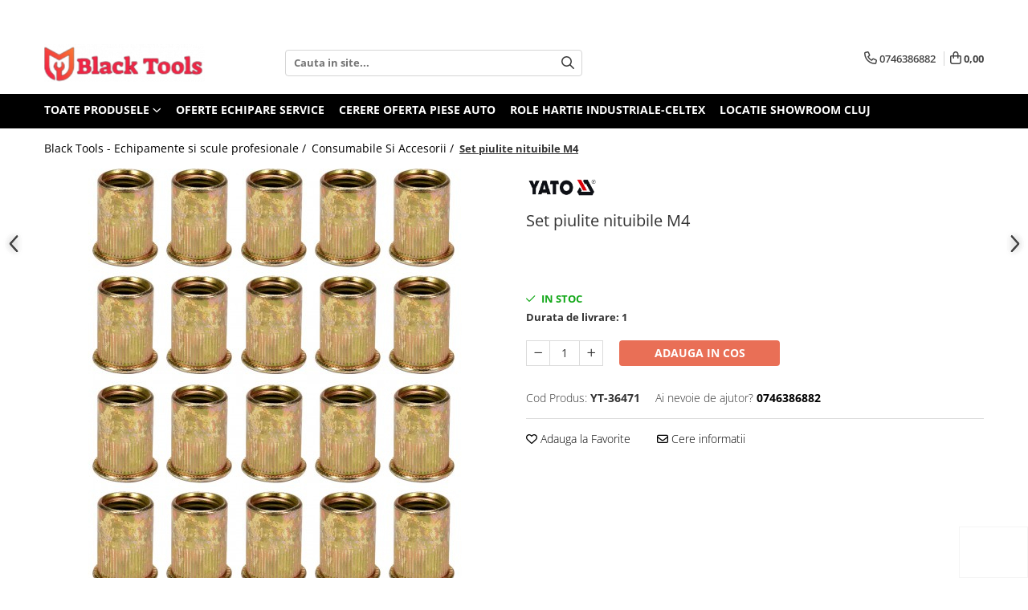

--- FILE ---
content_type: text/html; charset=UTF-8
request_url: https://www.blacktools.ro/consumabile-si-accesorii/set-piulite-nituibile-m4.html
body_size: 64009
content:
<!DOCTYPE html>

<html lang="ro-ro">

	<head>
		<meta charset="UTF-8">

		<script src="https://gomagcdn.ro/themes/fashion/js/lazysizes.min.js?v=10321321-4.248" async=""></script>

		<script>
			function g_js(callbk){typeof callbk === 'function' ? window.addEventListener("DOMContentLoaded", callbk, false) : false;}
		</script>

					<link rel="icon" sizes="48x48" href="https://gomagcdn.ro/domains/blacktools.ro/files/favicon/favicon.png">
			<link rel="apple-touch-icon" sizes="180x180" href="https://gomagcdn.ro/domains/blacktools.ro/files/favicon/favicon.png">
		
		<style>
			/*body.loading{overflow:hidden;}
			body.loading #wrapper{opacity: 0;visibility: hidden;}
			body #wrapper{opacity: 1;visibility: visible;transition:all .1s ease-out;}*/

			.main-header .main-menu{min-height:43px;}
			.-g-hide{visibility:hidden;opacity:0;}

					</style>
					<link rel="preconnect" href="https://fonts.googleapis.com" >
					<link rel="preconnect" href="https://fonts.gstatic.com" crossorigin>
		
		<link rel="preconnect" href="https://gomagcdn.ro"><link rel="dns-prefetch" href="https://fonts.googleapis.com" /><link rel="dns-prefetch" href="https://fonts.gstatic.com" /><link rel="dns-prefetch" href="https://connect.facebook.net" /><link rel="dns-prefetch" href="https://www.facebook.com" /><link rel="dns-prefetch" href="https://www.googletagmanager.com" /><link rel="dns-prefetch" href="https://analytics.tiktok.com" /><link rel="dns-prefetch" href="https://www.google.com" />

					<link rel="preload" as="image" href="https://gomagcdn.ro/domains/blacktools.ro/files/product/large/set-piulite-nituibile-m4-1885-812678.jpg"   >
					<link rel="preload" as="style" href="https://fonts.googleapis.com/css2?family=Urbanist:wght@400;500;600;700&display=swap" fetchpriority="high" onload="this.onload=null;this.rel='stylesheet'" crossorigin>
		
		<link rel="preload" href="https://gomagcdn.ro/themes/fashion/js/plugins.js?v=10321321-4.248" as="script">

		
					<link rel="preload" href="https://www.blacktools.ro/theme/default.js?v=41760339518" as="script">
				
		<link rel="preload" href="https://gomagcdn.ro/themes/fashion/js/dev.js?v=10321321-4.248" as="script">

					<noscript>
				<link rel="stylesheet" href="https://fonts.googleapis.com/css2?family=Urbanist:wght@400;500;600;700&display=swap">
			</noscript>
		
					<link rel="stylesheet" href="https://gomagcdn.ro/themes/fashion/css/main-min-v2.css?v=10321321-4.248-1" data-values='{"blockScripts": "1"}'>
		
					<link rel="stylesheet" href="https://www.blacktools.ro/theme/default.css?v=41760339518">
		
						<link rel="stylesheet" href="https://gomagcdn.ro/themes/fashion/css/dev-style.css?v=10321321-4.248-1">
		
		
		
		<link rel="alternate" hreflang="x-default" href="https://www.blacktools.ro/consumabile-si-accesorii/set-piulite-nituibile-m4.html">
							
		<meta name="expires" content="never">
		<meta name="revisit-after" content="1 days">
					<meta name="author" content="Gomag">
				<title>Set piulite nituibile M4</title>


					<meta name="robots" content="index,follow" />
						
		<meta name="description" content="Set piulite nituibile M4">
		<meta class="viewport" name="viewport" content="width=device-width, initial-scale=1.0, user-scalable=no">
							<meta property="og:description" content="Descriere  Piulite nituibile M4 YATO.  Gulerul cilindric răsucit asigură o rezistență ridicată atunci când este utilizat în materiale moi.  Lungime 11mm.  Setul contine 20 de piulite nituibile M4"/>
							<meta property="og:image" content="https://gomagcdn.ro/domains/blacktools.ro/files/product/large/set-piulite-nituibile-m4-1885-812678.jpg"/>
															<link rel="canonical" href="https://www.blacktools.ro/consumabile-si-accesorii/set-piulite-nituibile-m4.html" />
			<meta property="og:url" content="https://www.blacktools.ro/consumabile-si-accesorii/set-piulite-nituibile-m4.html"/>
						
		<meta name="distribution" content="Global">
		<meta name="owner" content="www.blacktools.ro">
		<meta name="publisher" content="www.blacktools.ro">
		<meta name="rating" content="General">
		<meta name="copyright" content="Copyright www.blacktools.ro 2026. All rights reserved">
		<link rel="search" href="https://www.blacktools.ro/opensearch.ro.xml" type="application/opensearchdescription+xml" title="Cautare"/>

		
							<script src="https://gomagcdn.ro/themes/fashion/js/jquery-2.1.4.min.js"></script>
			<script defer src="https://gomagcdn.ro/themes/fashion/js/jquery.autocomplete.js?v=20181023"></script>
			<script src="https://gomagcdn.ro/themes/fashion/js/gomag.config.js?v=10321321-4.248"></script>
			<script src="https://gomagcdn.ro/themes/fashion/js/gomag.js?v=10321321-4.248"></script>
		
													<script>
		!function (w, d, t) {
		  w.TiktokAnalyticsObject=t;var ttq=w[t]=w[t]||[];ttq.methods=["page","track","identify","instances","debug","on","off","once","ready","alias","group","enableCookie","disableCookie"],ttq.setAndDefer=function(t,e){t[e]=function(){t.push([e].concat(Array.prototype.slice.call(arguments,0)))}};for(var i=0;i<ttq.methods.length;i++)ttq.setAndDefer(ttq,ttq.methods[i]);ttq.instance=function(t){for(var e=ttq._i[t]||[],n=0;n<ttq.methods.length;n++)ttq.setAndDefer(e,ttq.methods[n]);return e},ttq.load=function(e,n){var i="https://analytics.tiktok.com/i18n/pixel/events.js";ttq._i=ttq._i||{},ttq._i[e]=[],ttq._i[e]._u=i,ttq._t=ttq._t||{},ttq._t[e]=+new Date,ttq._o=ttq._o||{},ttq._o[e]=n||{};var o=document.createElement("script");o.type="text/javascript",o.async=!0,o.src=i+"?sdkid="+e+"&lib="+t;var a=document.getElementsByTagName("script")[0];a.parentNode.insertBefore(o,a)};
		
		  ttq.load('C4NS7DFM5GFN4SM63U20');
		  ttq.page();
		}(window, document, 'ttq');
	</script><script>
        (function(d, s, i) {
            var f = d.getElementsByTagName(s)[0], j = d.createElement(s);
            j.async = true;
            j.src = "https://t.themarketer.com/t/j/" + i;
            f.parentNode.insertBefore(j, f);
        })(document, "script", "OBDLAXW1");
    </script><!-- Google Tag Manager -->
    <script>(function(w,d,s,l,i){w[l]=w[l]||[];w[l].push({'gtm.start':
    new Date().getTime(),event:'gtm.js'});var f=d.getElementsByTagName(s)[0],
    j=d.createElement(s),dl=l!='dataLayer'?'&l='+l:'';j.async=true;j.src=
    'https://www.googletagmanager.com/gtm.js?id='+i+dl;f.parentNode.insertBefore(j,f);
    })(window,document,'script','dataLayer','GTM-MP6GQTCD');</script>
    <!-- End Google Tag Manager -->	<script>
 window.dataLayer = window.dataLayer || [];
  function gtag(){dataLayer.push(arguments);}
	   var cookieValue = '';
  var name = 'g_c_consent' + "=";
  var decodedCookie = decodeURIComponent(document.cookie);
  var ca = decodedCookie.split(';');
  for(var i = 0; i <ca.length; i++) {
	var c = ca[i];
	while (c.charAt(0) == ' ') {
	  c = c.substring(1);
	}
	if (c.indexOf(name) == 0) {
	  cookieValue = c.substring(name.length, c.length);
	}
  }



if(cookieValue == ''){
	gtag('consent', 'default', {
	  'ad_storage': 'granted',
	  'ad_user_data': 'granted',
	  'ad_personalization': 'granted',
	  'analytics_storage': 'granted',
	  'personalization_storage': 'granted',
	  'functionality_storage': 'granted',
	  'security_storage': 'granted'
	});
	} else if(cookieValue != '-1'){

			gtag('consent', 'default', {
			'ad_storage': 'granted',
			'ad_user_data': 'granted',
			'ad_personalization': 'granted',
			'analytics_storage': 'granted',
			'personalization_storage': 'granted',
			'functionality_storage': 'granted',
			'security_storage': 'granted'
		});
	} else {
	 gtag('consent', 'default', {
		  'ad_storage': 'denied',
		  'ad_user_data': 'denied',
		  'ad_personalization': 'denied',
		  'analytics_storage': 'denied',
			'personalization_storage': 'denied',
			'functionality_storage': 'denied',
			'security_storage': 'denied'
		});


		 }
</script><script>
window.dataLayer = window.dataLayer || [];
window.gtag = window.gtag || function(){dataLayer.push(arguments);}
</script><script>
function gmsc(name, value)
{
	if(value != undefined && value)
	{
		var expires = new Date();
		expires.setTime(expires.getTime() + parseInt(3600*24*1000*90));
		document.cookie = encodeURIComponent(name) + "=" + encodeURIComponent(value) + '; expires='+ expires.toUTCString() + "; path=/";
	}
}
let gmqs = window.location.search;
let gmup = new URLSearchParams(gmqs);
gmsc('g_sc', gmup.get('shop_campaign'));
gmsc('shop_utm_campaign', gmup.get('utm_campaign'));
gmsc('shop_utm_medium', gmup.get('utm_medium'));
gmsc('shop_utm_source', gmup.get('utm_source'));
</script><script>
    (function (w, d, s, o, t, r) {
        w.__aqpxConfig = {
            platform: 'gomag',
            appId: 1092,
            debugMode: false,
            dataLayer: 'dataLayerAq',
            events: ['default', 'default_consent', 'view_item', 'add_to_cart', 'remove_from_cart', 'add_to_wishlist', 'purchase', 'begin_checkout', 'view_cart', 'view_item_list']
        };
        w.__aqpxQueue = w.__aqpxQueue || [];
        w.AQPX = w.AQPX || function () { w.__aqpxQueue.push(arguments) };
        t = d.createElement(s);
        r = d.getElementsByTagName(s)[0];
        t.async = 1;
        t.src = o;
        r.parentNode.insertBefore(t, r);
    })(window, document, 'script', '//cdn.aqurate.ai/pixel/js/aqpx.min.js#latest-generation');
</script><meta name="google-site-verification" content="TOei29bw3ngzD3khg3u6D9sYPPBSHV353ecmof3_gX8" />					
		
	</head>

	<body class="" style="">

		<script >
			function _addCss(url, attribute, value, loaded){
				var _s = document.createElement('link');
				_s.rel = 'stylesheet';
				_s.href = url;
				_s.type = 'text/css';
				if(attribute)
				{
					_s.setAttribute(attribute, value)
				}
				if(loaded){
					_s.onload = function(){
						var dom = document.getElementsByTagName('body')[0];
						//dom.classList.remove('loading');
					}
				}
				var _st = document.getElementsByTagName('link')[0];
				_st.parentNode.insertBefore(_s, _st);
			}
			//_addCss('https://fonts.googleapis.com/css2?family=Open+Sans:ital,wght@0,300;0,400;0,600;0,700;1,300;1,400&display=swap');
			_addCss('https://gomagcdn.ro/themes/_fonts/Open-Sans.css');

		</script>
		<script>
				/*setTimeout(
				  function()
				  {
				   document.getElementsByTagName('body')[0].classList.remove('loading');
				  }, 1000);*/
		</script>
							
					<div id="fb-root"></div>
						<script >
			window.fbAsyncInit = function() {
			FB.init({
			appId : '206975137122639',
			autoLogAppEvents : true,
			xfbml : true,
			version : 'v12.0'
			});
			};
			</script>
			<script async defer crossorigin="anonymous" src="https://connect.facebook.net/ro_RO/sdk.js"></script>
					
		<div id="wrapper">
			<!-- BLOCK:a40e5f107d768747b96aa7693b739e97 start -->
<div id="_cartSummary" class="hide"></div>

<script >
	$(document).ready(function() {

		$(document).on('keypress', '.-g-input-loader', function(){
			$(this).addClass('-g-input-loading');
		})

		$.Gomag.bind('Product/Add/To/Cart/After', function(eventResponse, properties)
		{
									var data = JSON.parse(properties.data);
			$('.q-cart').html(data.quantity);
			if(parseFloat(data.quantity) > 0)
			{
				$('.q-cart').removeClass('hide');
			}
			else
			{
				$('.q-cart').addClass('hide');
			}
			$('.cartPrice').html(data.subtotal + ' ' + data.currency);
			$('.cartProductCount').html(data.quantity);


		})
		$('#_cartSummary').on('updateCart', function(event, cart) {
			var t = $(this);

			$.get('https://www.blacktools.ro/cart-update', {
				cart: cart
			}, function(data) {

				$('.q-cart').html(data.quantity);
				if(parseFloat(data.quantity) > 0)
				{
					$('.q-cart').removeClass('hide');
				}
				else
				{
					$('.q-cart').addClass('hide');
				}
				$('.cartPrice').html(data.subtotal + ' ' + data.currency);
				$('.cartProductCount').html(data.quantity);
			}, 'json');
			window.ga = window.ga || function() {
				(ga.q = ga.q || []).push(arguments)
			};
			ga('send', 'event', 'Buton', 'Click', 'Adauga_Cos');
		});

		if(window.gtag_report_conversion) {
			$(document).on("click", 'li.phone-m', function() {
				var phoneNo = $('li.phone-m').children( "a").attr('href');
				gtag_report_conversion(phoneNo);
			});

		}

	});
</script>


	<div class="cart-dd cart-side _cartShow cart-closed"></div>

<header class="main-header container-bg clearfix" data-block="headerBlock">
	<div class="discount-tape container-h full -g-hide" id="_gomagHellobar">
<style>
.discount-tape{position: relative;width:100%;padding:0;text-align:center;font-size:14px;overflow: hidden;z-index:99;}
.discount-tape a{color: #ffffff;}
.Gomag-HelloBar{padding:10px;}
@media screen and (max-width: 767px){.discount-tape{font-size:13px;}}
</style>
<div class="Gomag-HelloBar" style="background: #b10f2e;color: #ffffff;">
	<a href="https://www.blacktools.ro/promotii?t=discounts&o=news" rel="nofollow" style="color: #ffffff;">
		🔩<b>Livrare 24-48h.Stoc actualizat!<b>⚙️
			</a>
	</div>
<div class="clear"></div>
</div>

		
	<div class="top-head-bg container-h full">

		<div class="top-head container-h">
			<div class="row">
				<div class="col-md-3 col-sm-3 col-xs-5 logo-h">
					
	<a href="https://www.blacktools.ro" id="logo" data-pageId="2">
		<img src="https://gomagcdn.ro/domains/blacktools.ro/files/company/logo7233.png" fetchpriority="high" class="img-responsive" alt="" title="" width="200" height="50" style="width:auto;">
	</a>
				</div>
				<div class="col-md-4 col-sm-4 col-xs-7 main search-form-box">
					
<form name="search-form" class="search-form" action="https://www.blacktools.ro/produse" id="_searchFormMainHeader">

	<input id="_autocompleteSearchMainHeader" name="c" class="input-placeholder -g-input-loader" type="text" placeholder="Cauta in site..." aria-label="Search"  value="">
	<button id="_doSearch" class="search-button" aria-hidden="true">
		<i class="fa fa-search" aria-hidden="true"></i>
	</button>

				<script >
			$(document).ready(function() {

				$('#_autocompleteSearchMainHeader').autocomplete({
					serviceUrl: 'https://www.blacktools.ro/autocomplete',
					minChars: 2,
					deferRequestBy: 700,
					appendTo: '#_searchFormMainHeader',
					width: parseInt($('#_doSearch').offset().left) - parseInt($('#_autocompleteSearchMainHeader').offset().left),
					formatResult: function(suggestion, currentValue) {
						return suggestion.value;
					},
					onSelect: function(suggestion) {
						$(this).val(suggestion.data);
					},
					onSearchComplete: function(suggestion) {
						$(this).removeClass('-g-input-loading');
						$.Gomag.trigger('Autocomplete/Search/Complete', {search:$('#_autocompleteSearchMainHeader').val()});
					}
				});
				$(document).on('click', '#_doSearch', function(e){
					e.preventDefault();
					if($('#_autocompleteSearchMainHeader').val() != '')
					{
						$('#_searchFormMainHeader').submit();
					}
				})
			});
		</script>
	

</form>
				</div>
				<div class="col-md-5 col-sm-5 acount-section">
					
<ul>
	<li class="search-m hide">
		<a href="#" class="-g-no-url" aria-label="Cauta in site..." data-pageId="">
			<i class="fa fa-search search-open" aria-hidden="true"></i>
			<i style="display:none" class="fa fa-times search-close" aria-hidden="true"></i>
		</a>
	</li>
	<li class="-g-user-icon -g-user-icon-empty">
			
	</li>
	
				<li class="contact-header">
			<a href="tel:0746386882" aria-label="Contacteaza-ne" data-pageId="3">
				<i class="fa fa-phone" aria-hidden="true"></i>
								<span>0746386882</span>
			</a>
		</li>
			<li class="wishlist-header hide">
		<a href="https://www.blacktools.ro/wishlist" aria-label="Wishlist" data-pageId="28">
			<span class="-g-wishlist-product-count -g-hide"></span>
			<i class="fa fa-heart-o" aria-hidden="true"></i>
			<span class="">Favorite</span>
		</a>
	</li>
	<li class="cart-header-btn cart">
		<a class="cart-drop _showCartHeader" href="https://www.blacktools.ro/cos-de-cumparaturi" aria-label="Cos de cumparaturi">
			<span class="q-cart hide">0</span>
			<i class="fa fa-shopping-bag" aria-hidden="true"></i>
			<span class="count cartPrice">0,00
				
			</span>
		</a>
			</li>

	</ul>

	<script>
		$(document).ready(function() {
			//Cart
							$.Gomag.bind('Product/Add/To/Cart/Validate', function(){
					if($('#-g-cart-dropdown').length)
					{
						$('.close-side-cart').click();
						$('#-g-cart-dropdown').remove();
					}
				})
				$(document).on('click', '.cart', function(e){
					e.preventDefault();
					$.Gomag.showCartSummary('div._cartShow');
					if($('.cart-side').length){
						$('.menu-wrapper').addClass('cart_side_opened');
					}
				});
				$(document).on('click', '.close-side-cart', function(){
					$.Gomag.hideCartSummary('div._cartShow');
					$('div._cartShow').removeClass('cart-open');
					if($('.cart-side').length){
						$('.menu-wrapper').removeClass('cart_side_opened');
					}
					$.Gomag.getUserAjaxData();
				});
						$(document).on('click', '.dropdown-toggle', function() {
				window.location = $(this).attr('href');
			})
		})
	</script>

				</div>
			</div>
		</div>
	</div>


<div id="navigation">
	<nav id="main-menu" class="main-menu container-h full clearfix">
		<a href="#" class="menu-trg -g-no-url" title="Produse">
			<span>&nbsp;</span>
		</a>
		
<div class="container-h nav-menu-hh clearfix">

	<!-- BASE MENU -->
	<ul class="
			nav-menu base-menu
			
			
		">

		<li class="all-product-button menu-drop">
			<a class="" href="#mm-2">Toate Produsele <i class="fa fa-angle-down"></i></a>
			<div class="menu-dd">
				

	<ul class="FH">
			
		<li class="ifDrop __GomagMM ">
							<a
					href="https://www.blacktools.ro/scule-service-auto"
					class="  "
					rel="  "
					
					title="Scule Service Auto"
					data-Gomag=''
					data-block-name="mainMenuD0"
					data-pageId= "80"
					data-block="mainMenuD">
											<span class="list">Scule Service Auto</span>
						<i class="fa fa-angle-right"></i>
				</a>

										<ul class="drop-list clearfix w100">
																																						<li class="fl">
										<div class="col">
											<p class="title">
												<a
												href="https://www.blacktools.ro/chei-si-truse-de-chei"
												class="title    "
												rel="  "
												
												title="Chei Si Truse De Chei"
												data-Gomag=''
												data-block-name="mainMenuD1"
												data-block="mainMenuD"
												data-pageId= "80"
												>
																										Chei Si Truse De Chei
												</a>
											</p>
																																															<a
														href="https://www.blacktools.ro/chei-combinate"
														rel="  "
														
														title="Chei combinate"
														class="    "
														data-Gomag=''
														data-block-name="mainMenuD2"
														data-block="mainMenuD"
														data-pageId=""
													>
																												<i class="fa fa-angle-right"></i>
														<span>Chei combinate</span>
													</a>
																									<a
														href="https://www.blacktools.ro/chei-combinate-cu-clichet"
														rel="  "
														
														title="Chei Combinate Cu Clichet"
														class="    "
														data-Gomag=''
														data-block-name="mainMenuD2"
														data-block="mainMenuD"
														data-pageId=""
													>
																												<i class="fa fa-angle-right"></i>
														<span>Chei Combinate Cu Clichet</span>
													</a>
																									<a
														href="https://www.blacktools.ro/chei-cotite"
														rel="  "
														
														title="Chei Cotite"
														class="    "
														data-Gomag=''
														data-block-name="mainMenuD2"
														data-block="mainMenuD"
														data-pageId=""
													>
																												<i class="fa fa-angle-right"></i>
														<span>Chei Cotite</span>
													</a>
																									<a
														href="https://www.blacktools.ro/chei-speciale"
														rel="  "
														
														title="Chei speciale"
														class="    "
														data-Gomag=''
														data-block-name="mainMenuD2"
														data-block="mainMenuD"
														data-pageId=""
													>
																												<i class="fa fa-angle-right"></i>
														<span>Chei speciale</span>
													</a>
																							
										</div>
									</li>
																																<li class="fl">
										<div class="col">
											<p class="title">
												<a
												href="https://www.blacktools.ro/clesti-si-seturi-de-clesti"
												class="title    "
												rel="  "
												
												title="Clesti Si Seturi De Clesti"
												data-Gomag=''
												data-block-name="mainMenuD1"
												data-block="mainMenuD"
												data-pageId= "80"
												>
																										Clesti Si Seturi De Clesti
												</a>
											</p>
																																															<a
														href="https://www.blacktools.ro/clesti-autoblocanti"
														rel="  "
														
														title="Clesti autoblocanti"
														class="    "
														data-Gomag=''
														data-block-name="mainMenuD2"
														data-block="mainMenuD"
														data-pageId=""
													>
																												<i class="fa fa-angle-right"></i>
														<span>Clesti autoblocanti</span>
													</a>
																									<a
														href="https://www.blacktools.ro/clesti-pentru-sertizat"
														rel="  "
														
														title="Clesti pentru sertizat"
														class="    "
														data-Gomag=''
														data-block-name="mainMenuD2"
														data-block="mainMenuD"
														data-pageId=""
													>
																												<i class="fa fa-angle-right"></i>
														<span>Clesti pentru sertizat</span>
													</a>
																									<a
														href="https://www.blacktools.ro/clesti-pentru-sigurante"
														rel="  "
														
														title="Clesti pentru sigurante"
														class="    "
														data-Gomag=''
														data-block-name="mainMenuD2"
														data-block="mainMenuD"
														data-pageId=""
													>
																												<i class="fa fa-angle-right"></i>
														<span>Clesti pentru sigurante</span>
													</a>
																									<a
														href="https://www.blacktools.ro/clesti-reglabili-pentru-tevi"
														rel="  "
														
														title="Clesti reglabili pentru tevi"
														class="    "
														data-Gomag=''
														data-block-name="mainMenuD2"
														data-block="mainMenuD"
														data-pageId=""
													>
																												<i class="fa fa-angle-right"></i>
														<span>Clesti reglabili pentru tevi</span>
													</a>
																									<a
														href="https://www.blacktools.ro/clesti-service-auto"
														rel="  "
														
														title="Clesti service auto"
														class="    "
														data-Gomag=''
														data-block-name="mainMenuD2"
														data-block="mainMenuD"
														data-pageId=""
													>
																												<i class="fa fa-angle-right"></i>
														<span>Clesti service auto</span>
													</a>
																									<a
														href="https://www.blacktools.ro/clesti-universali"
														rel="  "
														
														title="Clesti universali"
														class="    "
														data-Gomag=''
														data-block-name="mainMenuD2"
														data-block="mainMenuD"
														data-pageId=""
													>
																												<i class="fa fa-angle-right"></i>
														<span>Clesti universali</span>
													</a>
																							
										</div>
									</li>
																																<li class="fl">
										<div class="col">
											<p class="title">
												<a
												href="https://www.blacktools.ro/clima-aer-conditionat"
												class="title    "
												rel="  "
												
												title="Clima/Aer conditionat"
												data-Gomag=''
												data-block-name="mainMenuD1"
												data-block="mainMenuD"
												data-pageId= "80"
												>
																										Clima/Aer conditionat
												</a>
											</p>
																						
										</div>
									</li>
																																<li class="fl">
										<div class="col">
											<p class="title">
												<a
												href="https://www.blacktools.ro/cricuri-cutie-viteze"
												class="title    "
												rel="  "
												
												title="Cricuri cutie viteze"
												data-Gomag=''
												data-block-name="mainMenuD1"
												data-block="mainMenuD"
												data-pageId= "80"
												>
																										Cricuri cutie viteze
												</a>
											</p>
																						
										</div>
									</li>
																																<li class="fl">
										<div class="col">
											<p class="title">
												<a
												href="https://www.blacktools.ro/dispozitive-de-sablat-accesorii"
												class="title    "
												rel="  "
												
												title="Dispozitive de sablat & accesorii"
												data-Gomag=''
												data-block-name="mainMenuD1"
												data-block="mainMenuD"
												data-pageId= "80"
												>
																										Dispozitive de sablat &amp; accesorii
												</a>
											</p>
																						
										</div>
									</li>
																																<li class="fl">
										<div class="col">
											<p class="title">
												<a
												href="https://www.blacktools.ro/dispozitive-spalat-piese"
												class="title    "
												rel="  "
												
												title="Dispozitive spalat piese"
												data-Gomag=''
												data-block-name="mainMenuD1"
												data-block="mainMenuD"
												data-pageId= "80"
												>
																										Dispozitive spalat piese
												</a>
											</p>
																						
										</div>
									</li>
																																<li class="fl">
										<div class="col">
											<p class="title">
												<a
												href="https://www.blacktools.ro/dulapuri-bancuri-carucioare"
												class="title    "
												rel="  "
												
												title="Dulapuri Bancuri Carucioare"
												data-Gomag=''
												data-block-name="mainMenuD1"
												data-block="mainMenuD"
												data-pageId= "80"
												>
																										Dulapuri Bancuri Carucioare
												</a>
											</p>
																																															<a
														href="https://www.blacktools.ro/bancuri-de-lucru"
														rel="  "
														
														title="Bancuri de lucru"
														class="    "
														data-Gomag=''
														data-block-name="mainMenuD2"
														data-block="mainMenuD"
														data-pageId=""
													>
																												<i class="fa fa-angle-right"></i>
														<span>Bancuri de lucru</span>
													</a>
																									<a
														href="https://www.blacktools.ro/carucioare-pentru-marfa"
														rel="  "
														
														title="Carucioare pentru marfa"
														class="    "
														data-Gomag=''
														data-block-name="mainMenuD2"
														data-block="mainMenuD"
														data-pageId=""
													>
																												<i class="fa fa-angle-right"></i>
														<span>Carucioare pentru marfa</span>
													</a>
																									<a
														href="https://www.blacktools.ro/cutii-pentru-scule"
														rel="  "
														
														title="Cutii pentru scule"
														class="    "
														data-Gomag=''
														data-block-name="mainMenuD2"
														data-block="mainMenuD"
														data-pageId=""
													>
																												<i class="fa fa-angle-right"></i>
														<span>Cutii pentru scule</span>
													</a>
																									<a
														href="https://www.blacktools.ro/dulapuri-echipate"
														rel="  "
														
														title="Dulapuri echipate"
														class="    "
														data-Gomag=''
														data-block-name="mainMenuD2"
														data-block="mainMenuD"
														data-pageId=""
													>
																												<i class="fa fa-angle-right"></i>
														<span>Dulapuri echipate</span>
													</a>
																									<a
														href="https://www.blacktools.ro/dulapuri-pentru-scule"
														rel="  "
														
														title="Dulapuri pentru scule"
														class="    "
														data-Gomag=''
														data-block-name="mainMenuD2"
														data-block="mainMenuD"
														data-pageId=""
													>
																												<i class="fa fa-angle-right"></i>
														<span>Dulapuri pentru scule</span>
													</a>
																									<a
														href="https://www.blacktools.ro/module-scule"
														rel="  "
														
														title="Module scule"
														class="    "
														data-Gomag=''
														data-block-name="mainMenuD2"
														data-block="mainMenuD"
														data-pageId=""
													>
																												<i class="fa fa-angle-right"></i>
														<span>Module scule</span>
													</a>
																							
										</div>
									</li>
																																<li class="fl">
										<div class="col">
											<p class="title">
												<a
												href="https://www.blacktools.ro/echipamente-de-sudura"
												class="title    "
												rel="  "
												
												title="Echipamente De Sudura"
												data-Gomag=''
												data-block-name="mainMenuD1"
												data-block="mainMenuD"
												data-pageId= "80"
												>
																										Echipamente De Sudura
												</a>
											</p>
																																															<a
														href="https://www.blacktools.ro/aparate-teiere-cu-plasma"
														rel="  "
														
														title="Aparate taiere cu plasma"
														class="    "
														data-Gomag=''
														data-block-name="mainMenuD2"
														data-block="mainMenuD"
														data-pageId=""
													>
																												<i class="fa fa-angle-right"></i>
														<span>Aparate taiere cu plasma</span>
													</a>
																									<a
														href="https://www.blacktools.ro/autogen"
														rel="  "
														
														title="Autogen"
														class="    "
														data-Gomag=''
														data-block-name="mainMenuD2"
														data-block="mainMenuD"
														data-pageId=""
													>
																												<i class="fa fa-angle-right"></i>
														<span>Autogen</span>
													</a>
																									<a
														href="https://www.blacktools.ro/invertoare-sudura"
														rel="  "
														
														title="Invertoare Sudura"
														class="    "
														data-Gomag=''
														data-block-name="mainMenuD2"
														data-block="mainMenuD"
														data-pageId=""
													>
																												<i class="fa fa-angle-right"></i>
														<span>Invertoare Sudura</span>
													</a>
																									<a
														href="https://www.blacktools.ro/magneti-fixare-sudura"
														rel="  "
														
														title="Magneti fixare sudura"
														class="    "
														data-Gomag=''
														data-block-name="mainMenuD2"
														data-block="mainMenuD"
														data-pageId=""
													>
																												<i class="fa fa-angle-right"></i>
														<span>Magneti fixare sudura</span>
													</a>
																									<a
														href="https://www.blacktools.ro/mig-mag"
														rel="  "
														
														title="Mig-Mag"
														class="    "
														data-Gomag=''
														data-block-name="mainMenuD2"
														data-block="mainMenuD"
														data-pageId=""
													>
																												<i class="fa fa-angle-right"></i>
														<span>Mig-Mag</span>
													</a>
																									<a
														href="https://www.blacktools.ro/sudura-in-puncte"
														rel="  "
														
														title="Sudura In Puncte"
														class="    "
														data-Gomag=''
														data-block-name="mainMenuD2"
														data-block="mainMenuD"
														data-pageId=""
													>
																												<i class="fa fa-angle-right"></i>
														<span>Sudura In Puncte</span>
													</a>
																									<a
														href="https://www.blacktools.ro/tig-wig"
														rel="  "
														
														title="Tig-Wig"
														class="    "
														data-Gomag=''
														data-block-name="mainMenuD2"
														data-block="mainMenuD"
														data-pageId=""
													>
																												<i class="fa fa-angle-right"></i>
														<span>Tig-Wig</span>
													</a>
																							
										</div>
									</li>
																																<li class="fl">
										<div class="col">
											<p class="title">
												<a
												href="https://www.blacktools.ro/pompe-si-cilindri-hidraulici"
												class="title    "
												rel="  "
												
												title="Pompe si Cilindri Hidraulici"
												data-Gomag=''
												data-block-name="mainMenuD1"
												data-block="mainMenuD"
												data-pageId= "80"
												>
																										Pompe si Cilindri Hidraulici
												</a>
											</p>
																						
										</div>
									</li>
																																<li class="fl">
										<div class="col">
											<p class="title">
												<a
												href="https://www.blacktools.ro/prese-pentru-arcuri"
												class="title    "
												rel="  "
												
												title="Prese pentru arcuri"
												data-Gomag=''
												data-block-name="mainMenuD1"
												data-block="mainMenuD"
												data-pageId= "80"
												>
																										Prese pentru arcuri
												</a>
											</p>
																						
										</div>
									</li>
																																<li class="fl">
										<div class="col">
											<p class="title">
												<a
												href="https://www.blacktools.ro/redresoare-roboti-pornire-cabluri-curent"
												class="title    "
												rel="  "
												
												title="Redresoare,Roboti Pornire,Cabluri Curent"
												data-Gomag=''
												data-block-name="mainMenuD1"
												data-block="mainMenuD"
												data-pageId= "80"
												>
																										Redresoare,Roboti Pornire,Cabluri Curent
												</a>
											</p>
																						
										</div>
									</li>
																																<li class="fl">
										<div class="col">
											<p class="title">
												<a
												href="https://www.blacktools.ro/schimb-ulei"
												class="title    "
												rel="  "
												
												title="Schimb ulei"
												data-Gomag=''
												data-block-name="mainMenuD1"
												data-block="mainMenuD"
												data-pageId= "80"
												>
																										Schimb ulei
												</a>
											</p>
																																															<a
														href="https://www.blacktools.ro/accesorii-schimb-ulei"
														rel="  "
														
														title="Accesorii schimb ulei"
														class="    "
														data-Gomag=''
														data-block-name="mainMenuD2"
														data-block="mainMenuD"
														data-pageId=""
													>
																												<i class="fa fa-angle-right"></i>
														<span>Accesorii schimb ulei</span>
													</a>
																									<a
														href="https://www.blacktools.ro/chei-buson-baie-ulei"
														rel="  "
														
														title="Chei buson baie ulei"
														class="    "
														data-Gomag=''
														data-block-name="mainMenuD2"
														data-block="mainMenuD"
														data-pageId=""
													>
																												<i class="fa fa-angle-right"></i>
														<span>Chei buson baie ulei</span>
													</a>
																									<a
														href="https://www.blacktools.ro/chei-filtru-ulei"
														rel="  "
														
														title="Chei filtru ulei"
														class="    "
														data-Gomag=''
														data-block-name="mainMenuD2"
														data-block="mainMenuD"
														data-pageId=""
													>
																												<i class="fa fa-angle-right"></i>
														<span>Chei filtru ulei</span>
													</a>
																									<a
														href="https://www.blacktools.ro/recuperatoare-de-ulei"
														rel="  "
														
														title="Recuperatoare de ulei"
														class="    "
														data-Gomag=''
														data-block-name="mainMenuD2"
														data-block="mainMenuD"
														data-pageId=""
													>
																												<i class="fa fa-angle-right"></i>
														<span>Recuperatoare de ulei</span>
													</a>
																							
										</div>
									</li>
																																<li class="fl">
										<div class="col">
											<p class="title">
												<a
												href="https://www.blacktools.ro/scule-ajutatoare"
												class="title    "
												rel="  "
												
												title="Scule Ajutatoare"
												data-Gomag=''
												data-block-name="mainMenuD1"
												data-block="mainMenuD"
												data-pageId= "80"
												>
																										Scule Ajutatoare
												</a>
											</p>
																						
										</div>
									</li>
																																<li class="fl">
										<div class="col">
											<p class="title">
												<a
												href="https://www.blacktools.ro/scule-de-mana-si-unelte"
												class="title    "
												rel="  "
												
												title="Scule De Mana si Unelte"
												data-Gomag=''
												data-block-name="mainMenuD1"
												data-block="mainMenuD"
												data-pageId= "80"
												>
																										Scule De Mana si Unelte
												</a>
											</p>
																																															<a
														href="https://www.blacktools.ro/aparate-de-nituit-si-capsat"
														rel="  "
														
														title="Aparate de nituit si capsat"
														class="    "
														data-Gomag=''
														data-block-name="mainMenuD2"
														data-block="mainMenuD"
														data-pageId=""
													>
																												<i class="fa fa-angle-right"></i>
														<span>Aparate de nituit si capsat</span>
													</a>
																									<a
														href="https://www.blacktools.ro/burghie"
														rel="  "
														
														title="Burghie"
														class="    "
														data-Gomag=''
														data-block-name="mainMenuD2"
														data-block="mainMenuD"
														data-pageId=""
													>
																												<i class="fa fa-angle-right"></i>
														<span>Burghie</span>
													</a>
																									<a
														href="https://www.blacktools.ro/capsatoare-tapiterie"
														rel="  "
														
														title="Capsatoare tapiterie"
														class="    "
														data-Gomag=''
														data-block-name="mainMenuD2"
														data-block="mainMenuD"
														data-pageId=""
													>
																												<i class="fa fa-angle-right"></i>
														<span>Capsatoare tapiterie</span>
													</a>
																									<a
														href="https://www.blacktools.ro/chei-de-forta"
														rel="  "
														
														title="Chei de Forta"
														class="    "
														data-Gomag=''
														data-block-name="mainMenuD2"
														data-block="mainMenuD"
														data-pageId=""
													>
																												<i class="fa fa-angle-right"></i>
														<span>Chei de Forta</span>
													</a>
																									<a
														href="https://www.blacktools.ro/chei-dinamometrice"
														rel="  "
														
														title="Chei Dinamometrice"
														class="    "
														data-Gomag=''
														data-block-name="mainMenuD2"
														data-block="mainMenuD"
														data-pageId=""
													>
																												<i class="fa fa-angle-right"></i>
														<span>Chei Dinamometrice</span>
													</a>
																									<a
														href="https://www.blacktools.ro/ciocane-dalti-si-dornuri"
														rel="  "
														
														title="Ciocane Dalti si Dornuri"
														class="    "
														data-Gomag=''
														data-block-name="mainMenuD2"
														data-block="mainMenuD"
														data-pageId=""
													>
																												<i class="fa fa-angle-right"></i>
														<span>Ciocane Dalti si Dornuri</span>
													</a>
																									<a
														href="https://www.blacktools.ro/gresoare"
														rel="  "
														
														title="Gresoare"
														class="    "
														data-Gomag=''
														data-block-name="mainMenuD2"
														data-block="mainMenuD"
														data-pageId=""
													>
																												<i class="fa fa-angle-right"></i>
														<span>Gresoare</span>
													</a>
																									<a
														href="https://www.blacktools.ro/reparat-filete"
														rel="  "
														
														title="Reparat Filete"
														class="    "
														data-Gomag=''
														data-block-name="mainMenuD2"
														data-block="mainMenuD"
														data-pageId=""
													>
																												<i class="fa fa-angle-right"></i>
														<span>Reparat Filete</span>
													</a>
																							
										</div>
									</li>
																																<li class="fl">
										<div class="col">
											<p class="title">
												<a
												href="https://www.blacktools.ro/scule-electrice"
												class="title    "
												rel="  "
												
												title="Scule Electrice"
												data-Gomag=''
												data-block-name="mainMenuD1"
												data-block="mainMenuD"
												data-pageId= "80"
												>
																										Scule Electrice
												</a>
											</p>
																																															<a
														href="https://www.blacktools.ro/aeroterme-si-incalzitoare"
														rel="  "
														
														title="Aeroterme si Incalzitoare"
														class="    "
														data-Gomag=''
														data-block-name="mainMenuD2"
														data-block="mainMenuD"
														data-pageId=""
													>
																												<i class="fa fa-angle-right"></i>
														<span>Aeroterme si Incalzitoare</span>
													</a>
																									<a
														href="https://www.blacktools.ro/aparate-de-spalat-cu-presiune"
														rel="  "
														
														title="Aparate de spalat cu presiune"
														class="    "
														data-Gomag=''
														data-block-name="mainMenuD2"
														data-block="mainMenuD"
														data-pageId=""
													>
																												<i class="fa fa-angle-right"></i>
														<span>Aparate de spalat cu presiune</span>
													</a>
																									<a
														href="https://www.blacktools.ro/lampi-si-lanterne"
														rel="  "
														
														title="Lampi si Lanterne"
														class="    "
														data-Gomag=''
														data-block-name="mainMenuD2"
														data-block="mainMenuD"
														data-pageId=""
													>
																												<i class="fa fa-angle-right"></i>
														<span>Lampi si Lanterne</span>
													</a>
																									<a
														href="https://www.blacktools.ro/masini-de-insurubat-si-gaurit"
														rel="  "
														
														title="Masini de insurubat si gaurit"
														class="    "
														data-Gomag=''
														data-block-name="mainMenuD2"
														data-block="mainMenuD"
														data-pageId=""
													>
																												<i class="fa fa-angle-right"></i>
														<span>Masini de insurubat si gaurit</span>
													</a>
																									<a
														href="https://www.blacktools.ro/masini-de-polishat"
														rel="  "
														
														title="Masini de polishat"
														class="    "
														data-Gomag=''
														data-block-name="mainMenuD2"
														data-block="mainMenuD"
														data-pageId=""
													>
																												<i class="fa fa-angle-right"></i>
														<span>Masini de polishat</span>
													</a>
																									<a
														href="https://www.blacktools.ro/pistoale-aer-cald"
														rel="  "
														
														title="Pistoale aer cald"
														class="    "
														data-Gomag=''
														data-block-name="mainMenuD2"
														data-block="mainMenuD"
														data-pageId=""
													>
																												<i class="fa fa-angle-right"></i>
														<span>Pistoale aer cald</span>
													</a>
																									<a
														href="https://www.blacktools.ro/pistoale-de-lipit"
														rel="  "
														
														title="Pistoale de lipit"
														class="    "
														data-Gomag=''
														data-block-name="mainMenuD2"
														data-block="mainMenuD"
														data-pageId=""
													>
																												<i class="fa fa-angle-right"></i>
														<span>Pistoale de lipit</span>
													</a>
																									<a
														href="https://www.blacktools.ro/pistoale-de-impact"
														rel="  "
														
														title="Pistoale electrice de impact"
														class="    "
														data-Gomag=''
														data-block-name="mainMenuD2"
														data-block="mainMenuD"
														data-pageId=""
													>
																												<i class="fa fa-angle-right"></i>
														<span>Pistoale electrice de impact</span>
													</a>
																									<a
														href="https://www.blacktools.ro/polizoare-unghiulare"
														rel="  "
														
														title="Polizoare unghiulare"
														class="    "
														data-Gomag=''
														data-block-name="mainMenuD2"
														data-block="mainMenuD"
														data-pageId=""
													>
																												<i class="fa fa-angle-right"></i>
														<span>Polizoare unghiulare</span>
													</a>
																									<a
														href="https://www.blacktools.ro/rindele"
														rel="  "
														
														title="Rindele"
														class="    "
														data-Gomag=''
														data-block-name="mainMenuD2"
														data-block="mainMenuD"
														data-pageId=""
													>
																												<i class="fa fa-angle-right"></i>
														<span>Rindele</span>
													</a>
																									<a
														href="https://www.blacktools.ro/slefuitoare-electrice"
														rel="  "
														
														title="Slefuitoare electrice"
														class="    "
														data-Gomag=''
														data-block-name="mainMenuD2"
														data-block="mainMenuD"
														data-pageId=""
													>
																												<i class="fa fa-angle-right"></i>
														<span>Slefuitoare electrice</span>
													</a>
																							
										</div>
									</li>
																																<li class="fl">
										<div class="col">
											<p class="title">
												<a
												href="https://www.blacktools.ro/scule-fixare-distributie"
												class="title    "
												rel="  "
												
												title="Scule fixare distributie"
												data-Gomag=''
												data-block-name="mainMenuD1"
												data-block="mainMenuD"
												data-pageId= "80"
												>
																										Scule fixare distributie
												</a>
											</p>
																																															<a
														href="https://www.blacktools.ro/alfa-romeo"
														rel="  "
														
														title="Alfa romeo"
														class="    "
														data-Gomag=''
														data-block-name="mainMenuD2"
														data-block="mainMenuD"
														data-pageId=""
													>
																												<i class="fa fa-angle-right"></i>
														<span>Alfa romeo</span>
													</a>
																									<a
														href="https://www.blacktools.ro/audi"
														rel="  "
														
														title="Audi"
														class="    "
														data-Gomag=''
														data-block-name="mainMenuD2"
														data-block="mainMenuD"
														data-pageId=""
													>
																												<i class="fa fa-angle-right"></i>
														<span>Audi</span>
													</a>
																									<a
														href="https://www.blacktools.ro/bmw"
														rel="  "
														
														title="Bmw"
														class="    "
														data-Gomag=''
														data-block-name="mainMenuD2"
														data-block="mainMenuD"
														data-pageId=""
													>
																												<i class="fa fa-angle-right"></i>
														<span>Bmw</span>
													</a>
																									<a
														href="https://www.blacktools.ro/chevrolet"
														rel="  "
														
														title="Chevrolet"
														class="    "
														data-Gomag=''
														data-block-name="mainMenuD2"
														data-block="mainMenuD"
														data-pageId=""
													>
																												<i class="fa fa-angle-right"></i>
														<span>Chevrolet</span>
													</a>
																									<a
														href="https://www.blacktools.ro/chrysler"
														rel="  "
														
														title="Chrysler"
														class="    "
														data-Gomag=''
														data-block-name="mainMenuD2"
														data-block="mainMenuD"
														data-pageId=""
													>
																												<i class="fa fa-angle-right"></i>
														<span>Chrysler</span>
													</a>
																									<a
														href="https://www.blacktools.ro/citroen"
														rel="  "
														
														title="Citroen"
														class="    "
														data-Gomag=''
														data-block-name="mainMenuD2"
														data-block="mainMenuD"
														data-pageId=""
													>
																												<i class="fa fa-angle-right"></i>
														<span>Citroen</span>
													</a>
																									<a
														href="https://www.blacktools.ro/dacia"
														rel="  "
														
														title="Dacia"
														class="    "
														data-Gomag=''
														data-block-name="mainMenuD2"
														data-block="mainMenuD"
														data-pageId=""
													>
																												<i class="fa fa-angle-right"></i>
														<span>Dacia</span>
													</a>
																									<a
														href="https://www.blacktools.ro/fiat"
														rel="  "
														
														title="Fiat"
														class="    "
														data-Gomag=''
														data-block-name="mainMenuD2"
														data-block="mainMenuD"
														data-pageId=""
													>
																												<i class="fa fa-angle-right"></i>
														<span>Fiat</span>
													</a>
																									<a
														href="https://www.blacktools.ro/ford"
														rel="  "
														
														title="Ford"
														class="    "
														data-Gomag=''
														data-block-name="mainMenuD2"
														data-block="mainMenuD"
														data-pageId=""
													>
																												<i class="fa fa-angle-right"></i>
														<span>Ford</span>
													</a>
																									<a
														href="https://www.blacktools.ro/jaguar"
														rel="  "
														
														title="Jaguar"
														class="    "
														data-Gomag=''
														data-block-name="mainMenuD2"
														data-block="mainMenuD"
														data-pageId=""
													>
																												<i class="fa fa-angle-right"></i>
														<span>Jaguar</span>
													</a>
																									<a
														href="https://www.blacktools.ro/jeep"
														rel="  "
														
														title="Jeep"
														class="    "
														data-Gomag=''
														data-block-name="mainMenuD2"
														data-block="mainMenuD"
														data-pageId=""
													>
																												<i class="fa fa-angle-right"></i>
														<span>Jeep</span>
													</a>
																									<a
														href="https://www.blacktools.ro/lancia"
														rel="  "
														
														title="Lancia"
														class="    "
														data-Gomag=''
														data-block-name="mainMenuD2"
														data-block="mainMenuD"
														data-pageId=""
													>
																												<i class="fa fa-angle-right"></i>
														<span>Lancia</span>
													</a>
																									<a
														href="https://www.blacktools.ro/land-rover"
														rel="  "
														
														title="Land Rover"
														class="    "
														data-Gomag=''
														data-block-name="mainMenuD2"
														data-block="mainMenuD"
														data-pageId=""
													>
																												<i class="fa fa-angle-right"></i>
														<span>Land Rover</span>
													</a>
																									<a
														href="https://www.blacktools.ro/mazda"
														rel="  "
														
														title="Mazda"
														class="    "
														data-Gomag=''
														data-block-name="mainMenuD2"
														data-block="mainMenuD"
														data-pageId=""
													>
																												<i class="fa fa-angle-right"></i>
														<span>Mazda</span>
													</a>
																									<a
														href="https://www.blacktools.ro/mercedes"
														rel="  "
														
														title="Mercedes"
														class="    "
														data-Gomag=''
														data-block-name="mainMenuD2"
														data-block="mainMenuD"
														data-pageId=""
													>
																												<i class="fa fa-angle-right"></i>
														<span>Mercedes</span>
													</a>
																									<a
														href="https://www.blacktools.ro/mini"
														rel="  "
														
														title="Mini"
														class="    "
														data-Gomag=''
														data-block-name="mainMenuD2"
														data-block="mainMenuD"
														data-pageId=""
													>
																												<i class="fa fa-angle-right"></i>
														<span>Mini</span>
													</a>
																									<a
														href="https://www.blacktools.ro/nissan"
														rel="  "
														
														title="Nissan"
														class="    "
														data-Gomag=''
														data-block-name="mainMenuD2"
														data-block="mainMenuD"
														data-pageId=""
													>
																												<i class="fa fa-angle-right"></i>
														<span>Nissan</span>
													</a>
																									<a
														href="https://www.blacktools.ro/opel"
														rel="  "
														
														title="Opel"
														class="    "
														data-Gomag=''
														data-block-name="mainMenuD2"
														data-block="mainMenuD"
														data-pageId=""
													>
																												<i class="fa fa-angle-right"></i>
														<span>Opel</span>
													</a>
																									<a
														href="https://www.blacktools.ro/peugeot"
														rel="  "
														
														title="Peugeot"
														class="    "
														data-Gomag=''
														data-block-name="mainMenuD2"
														data-block="mainMenuD"
														data-pageId=""
													>
																												<i class="fa fa-angle-right"></i>
														<span>Peugeot</span>
													</a>
																									<a
														href="https://www.blacktools.ro/renault"
														rel="  "
														
														title="Renault"
														class="    "
														data-Gomag=''
														data-block-name="mainMenuD2"
														data-block="mainMenuD"
														data-pageId=""
													>
																												<i class="fa fa-angle-right"></i>
														<span>Renault</span>
													</a>
																									<a
														href="https://www.blacktools.ro/rover"
														rel="  "
														
														title="Rover"
														class="    "
														data-Gomag=''
														data-block-name="mainMenuD2"
														data-block="mainMenuD"
														data-pageId=""
													>
																												<i class="fa fa-angle-right"></i>
														<span>Rover</span>
													</a>
																									<a
														href="https://www.blacktools.ro/saab"
														rel="  "
														
														title="Saab"
														class="    "
														data-Gomag=''
														data-block-name="mainMenuD2"
														data-block="mainMenuD"
														data-pageId=""
													>
																												<i class="fa fa-angle-right"></i>
														<span>Saab</span>
													</a>
																									<a
														href="https://www.blacktools.ro/seat"
														rel="  "
														
														title="Seat"
														class="    "
														data-Gomag=''
														data-block-name="mainMenuD2"
														data-block="mainMenuD"
														data-pageId=""
													>
																												<i class="fa fa-angle-right"></i>
														<span>Seat</span>
													</a>
																									<a
														href="https://www.blacktools.ro/skoda"
														rel="  "
														
														title="Skoda"
														class="    "
														data-Gomag=''
														data-block-name="mainMenuD2"
														data-block="mainMenuD"
														data-pageId=""
													>
																												<i class="fa fa-angle-right"></i>
														<span>Skoda</span>
													</a>
																									<a
														href="https://www.blacktools.ro/suzuki"
														rel="  "
														
														title="Suzuki"
														class="    "
														data-Gomag=''
														data-block-name="mainMenuD2"
														data-block="mainMenuD"
														data-pageId=""
													>
																												<i class="fa fa-angle-right"></i>
														<span>Suzuki</span>
													</a>
																									<a
														href="https://www.blacktools.ro/universale"
														rel="  "
														
														title="Universale"
														class="    "
														data-Gomag=''
														data-block-name="mainMenuD2"
														data-block="mainMenuD"
														data-pageId=""
													>
																												<i class="fa fa-angle-right"></i>
														<span>Universale</span>
													</a>
																									<a
														href="https://www.blacktools.ro/volkswagen"
														rel="  "
														
														title="Volkswagen"
														class="    "
														data-Gomag=''
														data-block-name="mainMenuD2"
														data-block="mainMenuD"
														data-pageId=""
													>
																												<i class="fa fa-angle-right"></i>
														<span>Volkswagen</span>
													</a>
																									<a
														href="https://www.blacktools.ro/volvo"
														rel="  "
														
														title="Volvo"
														class="    "
														data-Gomag=''
														data-block-name="mainMenuD2"
														data-block="mainMenuD"
														data-pageId=""
													>
																												<i class="fa fa-angle-right"></i>
														<span>Volvo</span>
													</a>
																							
										</div>
									</li>
																																<li class="fl">
										<div class="col">
											<p class="title">
												<a
												href="https://www.blacktools.ro/scule-pentru-tinichigerie"
												class="title    "
												rel="  "
												
												title="Scule pentru tinichigerie"
												data-Gomag=''
												data-block-name="mainMenuD1"
												data-block="mainMenuD"
												data-pageId= "80"
												>
																										Scule pentru tinichigerie
												</a>
											</p>
																						
										</div>
									</li>
																																<li class="fl">
										<div class="col">
											<p class="title">
												<a
												href="https://www.blacktools.ro/scule-pneumatice"
												class="title    "
												rel="  "
												
												title="Scule Pneumatice"
												data-Gomag=''
												data-block-name="mainMenuD1"
												data-block="mainMenuD"
												data-pageId= "80"
												>
																										Scule Pneumatice
												</a>
											</p>
																																															<a
														href="https://www.blacktools.ro/accesorii-pneumatice"
														rel="  "
														
														title="Accesorii Pneumatice"
														class="    "
														data-Gomag=''
														data-block-name="mainMenuD2"
														data-block="mainMenuD"
														data-pageId=""
													>
																												<i class="fa fa-angle-right"></i>
														<span>Accesorii Pneumatice</span>
													</a>
																									<a
														href="https://www.blacktools.ro/alte-scule-pneumatice"
														rel="  "
														
														title="Alte scule pneumatice"
														class="    "
														data-Gomag=''
														data-block-name="mainMenuD2"
														data-block="mainMenuD"
														data-pageId=""
													>
																												<i class="fa fa-angle-right"></i>
														<span>Alte scule pneumatice</span>
													</a>
																									<a
														href="https://www.blacktools.ro/chei-cu-clichet"
														rel="  "
														
														title="Chei cu clichet"
														class="    "
														data-Gomag=''
														data-block-name="mainMenuD2"
														data-block="mainMenuD"
														data-pageId=""
													>
																												<i class="fa fa-angle-right"></i>
														<span>Chei cu clichet</span>
													</a>
																									<a
														href="https://www.blacktools.ro/compresoare"
														rel="  "
														
														title="Compresoare"
														class="    "
														data-Gomag=''
														data-block-name="mainMenuD2"
														data-block="mainMenuD"
														data-pageId=""
													>
																												<i class="fa fa-angle-right"></i>
														<span>Compresoare</span>
													</a>
																									<a
														href="https://www.blacktools.ro/filtre-pneumatice"
														rel="  "
														
														title="Filtre Pneumatice"
														class="    "
														data-Gomag=''
														data-block-name="mainMenuD2"
														data-block="mainMenuD"
														data-pageId=""
													>
																												<i class="fa fa-angle-right"></i>
														<span>Filtre Pneumatice</span>
													</a>
																									<a
														href="https://www.blacktools.ro/furtune-aer-comprimat"
														rel="  "
														
														title="Furtune Aer Comprimat"
														class="    "
														data-Gomag=''
														data-block-name="mainMenuD2"
														data-block="mainMenuD"
														data-pageId=""
													>
																												<i class="fa fa-angle-right"></i>
														<span>Furtune Aer Comprimat</span>
													</a>
																									<a
														href="https://www.blacktools.ro/masini-de-gaurit-si-taiat"
														rel="  "
														
														title="Masini de gaurit si taiat"
														class="    "
														data-Gomag=''
														data-block-name="mainMenuD2"
														data-block="mainMenuD"
														data-pageId=""
													>
																												<i class="fa fa-angle-right"></i>
														<span>Masini de gaurit si taiat</span>
													</a>
																									<a
														href="https://www.blacktools.ro/pistoale-de-vopsit"
														rel="  "
														
														title="Pistoale de vopsit"
														class="    "
														data-Gomag=''
														data-block-name="mainMenuD2"
														data-block="mainMenuD"
														data-pageId=""
													>
																												<i class="fa fa-angle-right"></i>
														<span>Pistoale de vopsit</span>
													</a>
																									<a
														href="https://www.blacktools.ro/pistoale-pneumatice"
														rel="  "
														
														title="Pistoale Pneumatice"
														class="    "
														data-Gomag=''
														data-block-name="mainMenuD2"
														data-block="mainMenuD"
														data-pageId=""
													>
																												<i class="fa fa-angle-right"></i>
														<span>Pistoale Pneumatice</span>
													</a>
																									<a
														href="https://www.blacktools.ro/polizoare-biax"
														rel="  "
														
														title="Polizoare biax"
														class="    "
														data-Gomag=''
														data-block-name="mainMenuD2"
														data-block="mainMenuD"
														data-pageId=""
													>
																												<i class="fa fa-angle-right"></i>
														<span>Polizoare biax</span>
													</a>
																									<a
														href="https://www.blacktools.ro/scule-pentru-nituit-si-capsat"
														rel="  "
														
														title="Scule pentru nituit si capsat"
														class="    "
														data-Gomag=''
														data-block-name="mainMenuD2"
														data-block="mainMenuD"
														data-pageId=""
													>
																												<i class="fa fa-angle-right"></i>
														<span>Scule pentru nituit si capsat</span>
													</a>
																									<a
														href="https://www.blacktools.ro/slefuitoare-pneumatice"
														rel="  "
														
														title="Slefuitoare Pneumatice"
														class="    "
														data-Gomag=''
														data-block-name="mainMenuD2"
														data-block="mainMenuD"
														data-pageId=""
													>
																												<i class="fa fa-angle-right"></i>
														<span>Slefuitoare Pneumatice</span>
													</a>
																							
										</div>
									</li>
																																<li class="fl">
										<div class="col">
											<p class="title">
												<a
												href="https://www.blacktools.ro/scule-speciale"
												class="title    "
												rel="  "
												
												title="Scule speciale"
												data-Gomag=''
												data-block-name="mainMenuD1"
												data-block="mainMenuD"
												data-pageId= "80"
												>
																										Scule speciale
												</a>
											</p>
																																															<a
														href="https://www.blacktools.ro/diagnoza-si-masurari"
														rel="  "
														
														title="Diagnoza si masurari"
														class="    "
														data-Gomag=''
														data-block-name="mainMenuD2"
														data-block="mainMenuD"
														data-pageId=""
													>
																												<i class="fa fa-angle-right"></i>
														<span>Diagnoza si masurari</span>
													</a>
																									<a
														href="https://www.blacktools.ro/injectoare"
														rel="  "
														
														title="Injectoare"
														class="    "
														data-Gomag=''
														data-block-name="mainMenuD2"
														data-block="mainMenuD"
														data-pageId=""
													>
																												<i class="fa fa-angle-right"></i>
														<span>Injectoare</span>
													</a>
																									<a
														href="https://www.blacktools.ro/motor"
														rel="  "
														
														title="Motor"
														class="    "
														data-Gomag=''
														data-block-name="mainMenuD2"
														data-block="mainMenuD"
														data-pageId=""
													>
																												<i class="fa fa-angle-right"></i>
														<span>Motor</span>
													</a>
																									<a
														href="https://www.blacktools.ro/rulmenti-bucsi-si-extractoare"
														rel="  "
														
														title="Rulmenti,Bucsi si Extractoare"
														class="    "
														data-Gomag=''
														data-block-name="mainMenuD2"
														data-block="mainMenuD"
														data-pageId=""
													>
																												<i class="fa fa-angle-right"></i>
														<span>Rulmenti,Bucsi si Extractoare</span>
													</a>
																									<a
														href="https://www.blacktools.ro/sistem-directie"
														rel="  "
														
														title="Sistem directie"
														class="    "
														data-Gomag=''
														data-block-name="mainMenuD2"
														data-block="mainMenuD"
														data-pageId=""
													>
																												<i class="fa fa-angle-right"></i>
														<span>Sistem directie</span>
													</a>
																									<a
														href="https://www.blacktools.ro/sistem-franare"
														rel="  "
														
														title="Sistem franare"
														class="    "
														data-Gomag=''
														data-block-name="mainMenuD2"
														data-block="mainMenuD"
														data-pageId=""
													>
																												<i class="fa fa-angle-right"></i>
														<span>Sistem franare</span>
													</a>
																							
										</div>
									</li>
																																<li class="fl">
										<div class="col">
											<p class="title">
												<a
												href="https://www.blacktools.ro/sistem-vibro-power"
												class="title    "
												rel="  "
												
												title="Sistem Vibro-Power"
												data-Gomag=''
												data-block-name="mainMenuD1"
												data-block="mainMenuD"
												data-pageId= "80"
												>
																										Sistem Vibro-Power
												</a>
											</p>
																						
										</div>
									</li>
																																<li class="fl">
										<div class="col">
											<p class="title">
												<a
												href="https://www.blacktools.ro/sisteme-de-ridicare-si-sustinere"
												class="title    "
												rel="  "
												
												title="Sisteme de ridicare si sustinere"
												data-Gomag=''
												data-block-name="mainMenuD1"
												data-block="mainMenuD"
												data-pageId= "80"
												>
																										Sisteme de ridicare si sustinere
												</a>
											</p>
																																															<a
														href="https://www.blacktools.ro/capre-auto"
														rel="  "
														
														title="Capre Auto"
														class="    "
														data-Gomag=''
														data-block-name="mainMenuD2"
														data-block="mainMenuD"
														data-pageId=""
													>
																												<i class="fa fa-angle-right"></i>
														<span>Capre Auto</span>
													</a>
																									<a
														href="https://www.blacktools.ro/cricuri-hidraulice"
														rel="  "
														
														title="Cricuri Hidraulice"
														class="    "
														data-Gomag=''
														data-block-name="mainMenuD2"
														data-block="mainMenuD"
														data-pageId=""
													>
																												<i class="fa fa-angle-right"></i>
														<span>Cricuri Hidraulice</span>
													</a>
																							
										</div>
									</li>
																																<li class="fl">
										<div class="col">
											<p class="title">
												<a
												href="https://www.blacktools.ro/surubelnite-si-biti"
												class="title    "
												rel="  "
												
												title="Surubelnite Si Biti"
												data-Gomag=''
												data-block-name="mainMenuD1"
												data-block="mainMenuD"
												data-pageId= "80"
												>
																										Surubelnite Si Biti
												</a>
											</p>
																																															<a
														href="https://www.blacktools.ro/truse-de-biti"
														rel="  "
														
														title="Truse de biti"
														class="    "
														data-Gomag=''
														data-block-name="mainMenuD2"
														data-block="mainMenuD"
														data-pageId=""
													>
																												<i class="fa fa-angle-right"></i>
														<span>Truse de biti</span>
													</a>
																									<a
														href="https://www.blacktools.ro/truse-de-surubelnite"
														rel="  "
														
														title="Truse de surubelnite"
														class="    "
														data-Gomag=''
														data-block-name="mainMenuD2"
														data-block="mainMenuD"
														data-pageId=""
													>
																												<i class="fa fa-angle-right"></i>
														<span>Truse de surubelnite</span>
													</a>
																							
										</div>
									</li>
																																<li class="fl">
										<div class="col">
											<p class="title">
												<a
												href="https://www.blacktools.ro/echipamente-de-vulcanizare"
												class="title    "
												rel="  "
												
												title="Vulcanizare"
												data-Gomag=''
												data-block-name="mainMenuD1"
												data-block="mainMenuD"
												data-pageId= "80"
												>
																										Vulcanizare
												</a>
											</p>
																																															<a
														href="https://www.blacktools.ro/masini-de-dejantat-roti"
														rel="  "
														
														title="Masini de dejantat roti"
														class="    "
														data-Gomag=''
														data-block-name="mainMenuD2"
														data-block="mainMenuD"
														data-pageId=""
													>
																												<i class="fa fa-angle-right"></i>
														<span>Masini de dejantat roti</span>
													</a>
																									<a
														href="https://www.blacktools.ro/masini-de-echilibrat-roti"
														rel="  "
														
														title="Masini de echilibrat roti"
														class="    "
														data-Gomag=''
														data-block-name="mainMenuD2"
														data-block="mainMenuD"
														data-pageId=""
													>
																												<i class="fa fa-angle-right"></i>
														<span>Masini de echilibrat roti</span>
													</a>
																									<a
														href="https://www.blacktools.ro/piese-de-schimb"
														rel="  "
														
														title="Piese de schimb"
														class="    "
														data-Gomag=''
														data-block-name="mainMenuD2"
														data-block="mainMenuD"
														data-pageId=""
													>
																												<i class="fa fa-angle-right"></i>
														<span>Piese de schimb</span>
													</a>
																									<a
														href="https://www.blacktools.ro/accesorii-vulcanizare"
														rel="  "
														
														title="Scule Vulcanizare"
														class="    "
														data-Gomag=''
														data-block-name="mainMenuD2"
														data-block="mainMenuD"
														data-pageId=""
													>
																												<i class="fa fa-angle-right"></i>
														<span>Scule Vulcanizare</span>
													</a>
																							
										</div>
									</li>
																													</ul>
									
		</li>
		
		<li class="ifDrop __GomagMM ">
							<a
					href="https://www.blacktools.ro/chei-tubulare-accesorii-seturi"
					class="  "
					rel="  "
					
					title="Truse de scule si accesorii"
					data-Gomag=''
					data-block-name="mainMenuD0"
					data-pageId= "80"
					data-block="mainMenuD">
											<span class="list">Truse de scule si accesorii</span>
						<i class="fa fa-angle-right"></i>
				</a>

										<ul class="drop-list clearfix w100">
																																						<li class="fl">
										<div class="col">
											<p class="title">
												<a
												href="https://www.blacktools.ro/truse-de-scule"
												class="title    "
												rel="  "
												
												title="Truse de scule"
												data-Gomag=''
												data-block-name="mainMenuD1"
												data-block="mainMenuD"
												data-pageId= "80"
												>
																										Truse de scule
												</a>
											</p>
																						
										</div>
									</li>
																																<li class="fl">
										<div class="col">
											<p class="title">
												<a
												href="https://www.blacktools.ro/truse-si-accesorii-1-2"
												class="title    "
												rel="  "
												
												title="Truse si accesorii 1/2"
												data-Gomag=''
												data-block-name="mainMenuD1"
												data-block="mainMenuD"
												data-pageId= "80"
												>
																										Truse si accesorii 1/2
												</a>
											</p>
																						
										</div>
									</li>
																																<li class="fl">
										<div class="col">
											<p class="title">
												<a
												href="https://www.blacktools.ro/truse-si-accesorii-1-4"
												class="title    "
												rel="  "
												
												title="Truse si Accesorii 1/4"
												data-Gomag=''
												data-block-name="mainMenuD1"
												data-block="mainMenuD"
												data-pageId= "80"
												>
																										Truse si Accesorii 1/4
												</a>
											</p>
																						
										</div>
									</li>
																																<li class="fl">
										<div class="col">
											<p class="title">
												<a
												href="https://www.blacktools.ro/truse-si-accesorii-3-4"
												class="title    "
												rel="  "
												
												title="Truse si Accesorii 3/4"
												data-Gomag=''
												data-block-name="mainMenuD1"
												data-block="mainMenuD"
												data-pageId= "80"
												>
																										Truse si Accesorii 3/4
												</a>
											</p>
																						
										</div>
									</li>
																																<li class="fl">
										<div class="col">
											<p class="title">
												<a
												href="https://www.blacktools.ro/truse-si-accesorii-3-8"
												class="title    "
												rel="  "
												
												title="Truse si Accesorii 3/8"
												data-Gomag=''
												data-block-name="mainMenuD1"
												data-block="mainMenuD"
												data-pageId= "80"
												>
																										Truse si Accesorii 3/8
												</a>
											</p>
																						
										</div>
									</li>
																																<li class="fl">
										<div class="col">
											<p class="title">
												<a
												href="https://www.blacktools.ro/truse-si-acesorii-de-impact"
												class="title    "
												rel="  "
												
												title="Truse si acesorii de impact"
												data-Gomag=''
												data-block-name="mainMenuD1"
												data-block="mainMenuD"
												data-pageId= "80"
												>
																										Truse si acesorii de impact
												</a>
											</p>
																																															<a
														href="https://www.blacktools.ro/accesorii-de-impact-1"
														rel="  "
														
														title="Accesorii de impact 1""
														class="    "
														data-Gomag=''
														data-block-name="mainMenuD2"
														data-block="mainMenuD"
														data-pageId=""
													>
																												<i class="fa fa-angle-right"></i>
														<span>Accesorii de impact 1&quot;</span>
													</a>
																									<a
														href="https://www.blacktools.ro/accesorii-de-impact-1-2"
														rel="  "
														
														title="Accesorii de impact 1/2"
														class="    "
														data-Gomag=''
														data-block-name="mainMenuD2"
														data-block="mainMenuD"
														data-pageId=""
													>
																												<i class="fa fa-angle-right"></i>
														<span>Accesorii de impact 1/2</span>
													</a>
																									<a
														href="https://www.blacktools.ro/accesorii-de-impact-3-4"
														rel="  "
														
														title="Accesorii de impact 3/4"
														class="    "
														data-Gomag=''
														data-block-name="mainMenuD2"
														data-block="mainMenuD"
														data-pageId=""
													>
																												<i class="fa fa-angle-right"></i>
														<span>Accesorii de impact 3/4</span>
													</a>
																									<a
														href="https://www.blacktools.ro/truse-de-adaptoare"
														rel="  "
														
														title="Truse de adaptoare"
														class="    "
														data-Gomag=''
														data-block-name="mainMenuD2"
														data-block="mainMenuD"
														data-pageId=""
													>
																												<i class="fa fa-angle-right"></i>
														<span>Truse de adaptoare</span>
													</a>
																									<a
														href="https://www.blacktools.ro/truse-de-biti-de-impact"
														rel="  "
														
														title="Truse de biti de impact"
														class="    "
														data-Gomag=''
														data-block-name="mainMenuD2"
														data-block="mainMenuD"
														data-pageId=""
													>
																												<i class="fa fa-angle-right"></i>
														<span>Truse de biti de impact</span>
													</a>
																									<a
														href="https://www.blacktools.ro/tubulare-de-impact-1"
														rel="  "
														
														title="Tubulare de impact 1""
														class="    "
														data-Gomag=''
														data-block-name="mainMenuD2"
														data-block="mainMenuD"
														data-pageId=""
													>
																												<i class="fa fa-angle-right"></i>
														<span>Tubulare de impact 1&quot;</span>
													</a>
																									<a
														href="https://www.blacktools.ro/tubulare-de-impact-1-2"
														rel="  "
														
														title="Tubulare de impact 1/2"
														class="    "
														data-Gomag=''
														data-block-name="mainMenuD2"
														data-block="mainMenuD"
														data-pageId=""
													>
																												<i class="fa fa-angle-right"></i>
														<span>Tubulare de impact 1/2</span>
													</a>
																									<a
														href="https://www.blacktools.ro/tubulare-de-impact-3-4"
														rel="  "
														
														title="Tubulare de impact 3/4"
														class="    "
														data-Gomag=''
														data-block-name="mainMenuD2"
														data-block="mainMenuD"
														data-pageId=""
													>
																												<i class="fa fa-angle-right"></i>
														<span>Tubulare de impact 3/4</span>
													</a>
																							
										</div>
									</li>
																																<li class="fl">
										<div class="col">
											<p class="title">
												<a
												href="https://www.blacktools.ro/tubulare-1-2"
												class="title    "
												rel="  "
												
												title="Tubulare 1/2"
												data-Gomag=''
												data-block-name="mainMenuD1"
												data-block="mainMenuD"
												data-pageId= "80"
												>
																										Tubulare 1/2
												</a>
											</p>
																																															<a
														href="https://www.blacktools.ro/tubulare-1-2-bihexagonale"
														rel="  "
														
														title="Tubulare 1/2 bihexagonale"
														class="    "
														data-Gomag=''
														data-block-name="mainMenuD2"
														data-block="mainMenuD"
														data-pageId=""
													>
																												<i class="fa fa-angle-right"></i>
														<span>Tubulare 1/2 bihexagonale</span>
													</a>
																									<a
														href="https://www.blacktools.ro/tubulare-1-2-hexagonale"
														rel="  "
														
														title="Tubulare 1/2 hexagonale"
														class="    "
														data-Gomag=''
														data-block-name="mainMenuD2"
														data-block="mainMenuD"
														data-pageId=""
													>
																												<i class="fa fa-angle-right"></i>
														<span>Tubulare 1/2 hexagonale</span>
													</a>
																							
										</div>
									</li>
																																<li class="fl">
										<div class="col">
											<p class="title">
												<a
												href="https://www.blacktools.ro/tubulare-1-4"
												class="title    "
												rel="  "
												
												title="Tubulare 1/4"
												data-Gomag=''
												data-block-name="mainMenuD1"
												data-block="mainMenuD"
												data-pageId= "80"
												>
																										Tubulare 1/4
												</a>
											</p>
																						
										</div>
									</li>
																																<li class="fl">
										<div class="col">
											<p class="title">
												<a
												href="https://www.blacktools.ro/tubulare-3-4"
												class="title    "
												rel="  "
												
												title="Tubulare 3/4"
												data-Gomag=''
												data-block-name="mainMenuD1"
												data-block="mainMenuD"
												data-pageId= "80"
												>
																										Tubulare 3/4
												</a>
											</p>
																						
										</div>
									</li>
																																<li class="fl">
										<div class="col">
											<p class="title">
												<a
												href="https://www.blacktools.ro/tubulare-3-8"
												class="title    "
												rel="  "
												
												title="Tubulare 3/8"
												data-Gomag=''
												data-block-name="mainMenuD1"
												data-block="mainMenuD"
												data-pageId= "80"
												>
																										Tubulare 3/8
												</a>
											</p>
																						
										</div>
									</li>
																													</ul>
									
		</li>
		
		<li class="ifDrop __GomagMM ">
							<a
					href="https://www.blacktools.ro/consumabile-si-accesorii"
					class="  "
					rel="  "
					
					title="Consumabile Si Accesorii"
					data-Gomag=''
					data-block-name="mainMenuD0"
					data-pageId= "80"
					data-block="mainMenuD">
											<span class="list">Consumabile Si Accesorii</span>
						<i class="fa fa-angle-right"></i>
				</a>

										<ul class="drop-list clearfix w100">
																																						<li class="fl">
										<div class="col">
											<p class="title">
												<a
												href="https://www.blacktools.ro/accesorii-auto"
												class="title    "
												rel="  "
												
												title="Accesorii auto"
												data-Gomag=''
												data-block-name="mainMenuD1"
												data-block="mainMenuD"
												data-pageId= "80"
												>
																										Accesorii auto
												</a>
											</p>
																						
										</div>
									</li>
																																<li class="fl">
										<div class="col">
											<p class="title">
												<a
												href="https://www.blacktools.ro/clipsuri-si-cleme-auto"
												class="title    "
												rel="  "
												
												title="Clipsuri si cleme auto"
												data-Gomag=''
												data-block-name="mainMenuD1"
												data-block="mainMenuD"
												data-pageId= "80"
												>
																										Clipsuri si cleme auto
												</a>
											</p>
																						
										</div>
									</li>
																																<li class="fl">
										<div class="col">
											<p class="title">
												<a
												href="https://www.blacktools.ro/consumabile-service"
												class="title    "
												rel="  "
												
												title="Consumabile Service"
												data-Gomag=''
												data-block-name="mainMenuD1"
												data-block="mainMenuD"
												data-pageId= "80"
												>
																										Consumabile Service
												</a>
											</p>
																						
										</div>
									</li>
																													</ul>
									
		</li>
		
		<li class="ifDrop __GomagMM ">
								<a
						href="https://www.blacktools.ro/chimice-auto"
						class="    "
						rel="  "
						
						title="Chimice Auto"
						data-Gomag=''
						data-block-name="mainMenuD0"  data-block="mainMenuD" data-pageId= "80">
												<span class="list">Chimice Auto</span>
					</a>
				
		</li>
		
		<li class="ifDrop __GomagMM ">
								<a
						href="https://www.blacktools.ro/cosmetica-auto"
						class="    "
						rel="  "
						
						title="Detailing Auto"
						data-Gomag=''
						data-block-name="mainMenuD0"  data-block="mainMenuD" data-pageId= "80">
												<span class="list">Detailing Auto</span>
					</a>
				
		</li>
		
		<li class="ifDrop __GomagMM ">
								<a
						href="https://www.blacktools.ro/echipamente-de-protectie"
						class="    "
						rel="  "
						
						title="Echipamente De Protectie"
						data-Gomag=''
						data-block-name="mainMenuD0"  data-block="mainMenuD" data-pageId= "80">
												<span class="list">Echipamente De Protectie</span>
					</a>
				
		</li>
		
		<li class="ifDrop __GomagMM ">
								<a
						href="https://www.blacktools.ro/elevatoare"
						class="    "
						rel="  "
						
						title="Elevatoare"
						data-Gomag=''
						data-block-name="mainMenuD0"  data-block="mainMenuD" data-pageId= "80">
												<span class="list">Elevatoare</span>
					</a>
				
		</li>
		
		<li class="ifDrop __GomagMM ">
								<a
						href="https://www.blacktools.ro/lichidari-de-stoc-239"
						class="    "
						rel="  "
						
						title="LICHIDARE DE STOC"
						data-Gomag=''
						data-block-name="mainMenuD0"  data-block="mainMenuD" data-pageId= "80">
												<span class="list">LICHIDARE DE STOC</span>
					</a>
				
		</li>
		
		<li class="ifDrop __GomagMM ">
								<a
						href="https://www.blacktools.ro/pachete-avantajoase"
						class="    "
						rel="  "
						
						title="Pachete avantajoase"
						data-Gomag=''
						data-block-name="mainMenuD0"  data-block="mainMenuD" data-pageId= "80">
												<span class="list">Pachete avantajoase</span>
					</a>
				
		</li>
				</ul>
			</div>
		</li>

		

	
		<li class="menu-drop __GomagSM   ">

			<a
				href="https://www.blacktools.ro/pagina-3"
				rel="  "
				
				title="Oferte Echipare Service"
				data-Gomag=''
				data-block="mainMenuD"
				data-pageId= "152"
				class=" "
			>
								Oferte Echipare Service
							</a>
					</li>
	
		<li class="menu-drop __GomagSM   ">

			<a
				href="https://www.blacktools.ro/cerere-oferta-piese"
				rel="  "
				
				title="Cerere Oferta Piese Auto"
				data-Gomag=''
				data-block="mainMenuD"
				data-pageId= "146"
				class=" "
			>
								Cerere Oferta Piese Auto
							</a>
					</li>
	
		<li class="menu-drop __GomagSM   ">

			<a
				href="https://www.blacktools.ro/produse/klumea"
				rel="  "
				
				title="Role Hartie Industriale-Celtex"
				data-Gomag=''
				data-block="mainMenuD"
				data-pageId= "89"
				class=" "
			>
								Role Hartie Industriale-Celtex
							</a>
					</li>
	
		<li class="menu-drop __GomagSM   ">

			<a
				href="https://www.google.com/maps/place/Black+Tools/@46.7469782,23.4270362,17z/data=!3m1!4b1!4m6!3m5!1s0x47490fdff0574d11:0xdab628826f422043!8m2!3d46.7469746!4d23.4296111!16s%2Fg%2F11hdsfrfpf?entry=tts"
				rel="  "
				
				title="Locatie Showroom Cluj"
				data-Gomag=''
				data-block="mainMenuD"
				data-pageId= ""
				class=" "
			>
								Locatie Showroom Cluj
							</a>
					</li>
	
	</ul> <!-- end of BASE MENU -->

</div>
		<ul class="mobile-icon fr">

							<li class="phone-m">
					<a href="tel:0746386882" title="Contacteaza-ne">
												<i class="fa fa-phone" aria-hidden="true"></i>
					</a>
				</li>
									<li class="user-m -g-user-icon -g-user-icon-empty">
			</li>
			<li class="wishlist-header-m hide">
				<a href="https://www.blacktools.ro/wishlist">
					<span class="-g-wishlist-product-count"></span>
					<i class="fa fa-heart-o" aria-hidden="true"></i>

				</a>
			</li>
			<li class="cart-m">
				<a href="https://www.blacktools.ro/cos-de-cumparaturi" aria-label="Cos de cumparaturi">
					<span class="q-cart hide">0</span>
					<i class="fa fa-shopping-bag" aria-hidden="true"></i>
				</a>
			</li>
			<li class="search-m">
				<a href="#" class="-g-no-url" aria-label="Cauta in site...">
					<i class="fa fa-search search-open" aria-hidden="true"></i>
					<i style="display:none" class="fa fa-times search-close" aria-hidden="true"></i>
				</a>
			</li>
					</ul>
	</nav>
	<!-- end main-nav -->

	<div style="display:none" class="search-form-box search-toggle">
		<form name="search-form" class="search-form" action="https://www.blacktools.ro/produse" id="_searchFormMobileToggle">
			<input id="_autocompleteSearchMobileToggle" name="c" class="input-placeholder -g-input-loader" type="text" autofocus="autofocus" value="" placeholder="Cauta in site..." aria-label="Search">
			<button id="_doSearchMobile" class="search-button" aria-hidden="true">
				<i class="fa fa-search" aria-hidden="true"></i>
			</button>

										<script >
					$(document).ready(function() {
						$('#_autocompleteSearchMobileToggle').autocomplete({
							serviceUrl: 'https://www.blacktools.ro/autocomplete',
							minChars: 2,
							deferRequestBy: 700,
							appendTo: '#_searchFormMobileToggle',
							width: parseInt($('#_doSearchMobile').offset().left) - parseInt($('#_autocompleteSearchMobileToggle').offset().left),
							formatResult: function(suggestion, currentValue) {
								return suggestion.value;
							},
							onSelect: function(suggestion) {
								$(this).val(suggestion.data);
							},
							onSearchComplete: function(suggestion) {
								$(this).removeClass('-g-input-loading');
								$.Gomag.trigger('Autocomplete/Search/Complete', {search:$('#_autocompleteSearchMobileToggle').val()});
							}
						});

						$(document).on('click', '#_doSearchMobile', function(e){
							e.preventDefault();
							if($('#_autocompleteSearchMobileToggle').val() != '')
							{
								$('#_searchFormMobileToggle').submit();
							}
						})
					});
				</script>
			
		</form>
	</div>
</div>

</header>
<!-- end main-header --><!-- BLOCK:a40e5f107d768747b96aa7693b739e97 end -->
			
<script >
	$.Gomag.bind('Product/Add/To/Cart/Validate', function(response, isValid)
	{
		$($GomagConfig.versionAttributesName).removeClass('versionAttributeError');

		if($($GomagConfig.versionAttributesSelectSelector).length && !$($GomagConfig.versionAttributesSelectSelector).val())
		{

			if ($($GomagConfig.versionAttributesHolder).position().top < jQuery(window).scrollTop()){
				//scroll up
				 $([document.documentElement, document.body]).animate({
					scrollTop: $($GomagConfig.versionAttributesHolder).offset().top - 55
				}, 1000, function() {
					$($GomagConfig.versionAttributesName).addClass('versionAttributeError');
				});
			}
			else if ($($GomagConfig.versionAttributesHolder).position().top + $($GomagConfig.versionAttributesHolder).height() >
				$(window).scrollTop() + (
					window.innerHeight || document.documentElement.clientHeight
				)) {
				//scroll down
				$('html,body').animate({
					scrollTop: $($GomagConfig.versionAttributesHolder).position().top - (window.innerHeight || document.documentElement.clientHeight) + $($GomagConfig.versionAttributesHolder).height() -55 }, 1000, function() {
					$($GomagConfig.versionAttributesName).addClass('versionAttributeError');
				}
				);
			}
			else{
				$($GomagConfig.versionAttributesName).addClass('versionAttributeError');
			}

			isValid.noError = false;
		}
		if($($GomagConfig.versionAttributesSelector).length && !$('.'+$GomagConfig.versionAttributesActiveSelectorClass).length)
		{

			if ($($GomagConfig.versionAttributesHolder).position().top < jQuery(window).scrollTop()){
				//scroll up
				 $([document.documentElement, document.body]).animate({
					scrollTop: $($GomagConfig.versionAttributesHolder).offset().top - 55
				}, 1000, function() {
					$($GomagConfig.versionAttributesName).addClass('versionAttributeError');
				});
			}
			else if ($($GomagConfig.versionAttributesHolder).position().top + $($GomagConfig.versionAttributesHolder).height() >
				$(window).scrollTop() + (
					window.innerHeight || document.documentElement.clientHeight
				)) {
				//scroll down
				$('html,body').animate({
					scrollTop: $($GomagConfig.versionAttributesHolder).position().top - (window.innerHeight || document.documentElement.clientHeight) + $($GomagConfig.versionAttributesHolder).height() -55 }, 1000, function() {
					$($GomagConfig.versionAttributesName).addClass('versionAttributeError');
				}
				);
			}
			else{
				$($GomagConfig.versionAttributesName).addClass('versionAttributeError');
			}

			isValid.noError = false;
		}
	});
	$.Gomag.bind('Page/Load', function removeSelectedVersionAttributes(response, settings) {
		/* remove selection for versions */
		if((settings.doNotSelectVersion != undefined && settings.doNotSelectVersion === true) && $($GomagConfig.versionAttributesSelector).length && !settings.reloadPageOnVersionClick) {
			$($GomagConfig.versionAttributesSelector).removeClass($GomagConfig.versionAttributesActiveSelectorClass);
		}

		if((settings.doNotSelectVersion != undefined && settings.doNotSelectVersion === true) && $($GomagConfig.versionAttributesSelectSelector).length) {
			var selected = settings.reloadPageOnVersionClick != undefined && settings.reloadPageOnVersionClick ? '' : 'selected="selected"';

			$($GomagConfig.versionAttributesSelectSelector).prepend('<option value="" ' + selected + '>Selectati</option>');
		}
	});
	$(document).ready(function() {
		function is_touch_device2() {
			return (('ontouchstart' in window) || (navigator.MaxTouchPoints > 0) || (navigator.msMaxTouchPoints > 0));
		};

		
		$.Gomag.bind('Product/Details/After/Ajax/Load', function(e, payload)
		{
			let reinit = payload.reinit;
			let response = payload.response;

			if(reinit){
				$('.thumb-h:not(.horizontal):not(.vertical)').insertBefore('.vertical-slide-img');

				var hasThumb = $('.thumb-sld').length > 0;

				$('.prod-lg-sld:not(.disabled)').slick({
					slidesToShow: 1,
					slidesToScroll: 1,
					//arrows: false,
					fade: true,
					//cssEase: 'linear',
					dots: true,
					infinite: false,
					draggable: false,
					dots: true,
					//adaptiveHeight: true,
					asNavFor: hasThumb ? '.thumb-sld' : null
				/*}).on('afterChange', function(event, slick, currentSlide, nextSlide){
					if($( window ).width() > 800 ){

						$('.zoomContainer').remove();
						$('#img_0').removeData('elevateZoom');
						var source = $('#img_'+currentSlide).attr('data-src');
						var fullImage = $('#img_'+currentSlide).attr('data-full-image');
						$('.swaped-image').attr({
							//src:source,
							"data-zoom-image":fullImage
						});
						$('.zoomWindowContainer div').stop().css("background-image","url("+ fullImage +")");
						$("#img_"+currentSlide).elevateZoom({responsive: true});
					}*/
				});

				if($( window ).width() < 767 ){
					$('.prod-lg-sld.disabled').slick({
						slidesToShow: 1,
						slidesToScroll: 1,
						fade: true,
						dots: true,
						infinite: false,
						draggable: false,
						dots: true,
					});
				}

				$('.prod-lg-sld.slick-slider').slick('resize');

				//PRODUCT THUMB SLD
				if ($('.thumb-h.horizontal').length){
					$('.thumb-sld').slick({
						vertical: false,
						slidesToShow: 6,
						slidesToScroll: 1,
						asNavFor: '.prod-lg-sld',
						dots: false,
						infinite: false,
						//centerMode: true,
						focusOnSelect: true
					});
				} else if ($('.thumb-h').length) {
					$('.thumb-sld').slick({
						vertical: true,
						slidesToShow: 4,
						slidesToScroll: 1,
						asNavFor: '.prod-lg-sld',
						dots: false,
						infinite: false,
						draggable: false,
						swipe: false,
						//adaptiveHeight: true,
						//centerMode: true,
						focusOnSelect: true
					});
				}

				if($.Gomag.isMobile()){
					$($GomagConfig.bannerDesktop).remove()
					$($GomagConfig.bannerMobile).removeClass('hideSlide');
				} else {
					$($GomagConfig.bannerMobile).remove()
					$($GomagConfig.bannerDesktop).removeClass('hideSlide');
				}
			}

			$.Gomag.trigger('Product/Details/After/Ajax/Load/Complete', {'response':response});
		});

		$.Gomag.bind('Product/Details/After/Ajax/Response', function(e, payload)
		{
			let response = payload.response;
			let data = payload.data;
			let reinitSlider = false;

			if (response.title) {
				let $content = $('<div>').html(response.title);
				let title = $($GomagConfig.detailsProductTopHolder).find($GomagConfig.detailsProductTitleHolder).find('.title > span');
				let newTitle = $content.find('.title > span');
				if(title.text().trim().replace(/\s+/g, ' ') != newTitle.text().trim().replace(/\s+/g, ' ')){
					$.Gomag.fadeReplace(title,newTitle);
				}

				let brand = $($GomagConfig.detailsProductTopHolder).find($GomagConfig.detailsProductTitleHolder).find('.brand-detail');
				let newBrand = $content.find('.brand-detail');
				if(brand.text().trim().replace(/\s+/g, ' ') != newBrand.text().trim().replace(/\s+/g, ' ')){
					$.Gomag.fadeReplace(brand,newBrand);
				}

				let review = $($GomagConfig.detailsProductTopHolder).find($GomagConfig.detailsProductTitleHolder).find('.__reviewTitle');
				let newReview = $content.find('.__reviewTitle');
				if(review.text().trim().replace(/\s+/g, ' ') != newReview.text().trim().replace(/\s+/g, ' ')){
					$.Gomag.fadeReplace(review,newReview);
				}
			}

			if (response.images) {
				let $content = $('<div>').html(response.images);
				var imagesHolder = $($GomagConfig.detailsProductTopHolder).find($GomagConfig.detailsProductImagesHolder);
				var images = [];
				imagesHolder.find('img').each(function() {
					var dataSrc = $(this).attr('data-src');
					if (dataSrc) {
						images.push(dataSrc);
					}
				});

				var newImages = [];
				$content.find('img').each(function() {
					var dataSrc = $(this).attr('data-src');
					if (dataSrc) {
						newImages.push(dataSrc);
					}
				});

				if(!$content.find('.thumb-h.horizontal').length && imagesHolder.find('.thumb-h.horizontal').length){
					$content.find('.thumb-h').addClass('horizontal');
				}
				
				const newTop  = $content.find('.product-icon-box:not(.bottom)').first();
				const oldTop  = imagesHolder.find('.product-icon-box:not(.bottom)').first();

				if (newTop.length && oldTop.length && (newTop.prop('outerHTML') !== oldTop.prop('outerHTML'))) {
					oldTop.replaceWith(newTop.clone());
				}
				
				const newBottom = $content.find('.product-icon-box.bottom').first();
				const oldBottom = imagesHolder.find('.product-icon-box.bottom').first();

				if (newBottom.length && oldBottom.length && (newBottom.prop('outerHTML') !== oldBottom.prop('outerHTML'))) {
					oldBottom.replaceWith(newBottom.clone());
				}

				if (images.length !== newImages.length || images.some((val, i) => val !== newImages[i])) {
					$.Gomag.fadeReplace($($GomagConfig.detailsProductTopHolder).find($GomagConfig.detailsProductImagesHolder), $content.html());
					reinitSlider = true;
				}
			}

			if (response.details) {
				let $content = $('<div>').html(response.details);
				$content.find('.stock-limit').hide();
				function replaceDetails(content){
					$($GomagConfig.detailsProductTopHolder).find($GomagConfig.detailsProductDetailsHolder).html(content);
				}

				if($content.find('.__shippingPriceTemplate').length && $($GomagConfig.detailsProductTopHolder).find('.__shippingPriceTemplate').length){
					$content.find('.__shippingPriceTemplate').replaceWith($($GomagConfig.detailsProductTopHolder).find('.__shippingPriceTemplate'));
					$($GomagConfig.detailsProductTopHolder).find('.__shippingPriceTemplate').slideDown(100);
				} else if (!$content.find('.__shippingPriceTemplate').length && $($GomagConfig.detailsProductTopHolder).find('.__shippingPriceTemplate').length){
					$($GomagConfig.detailsProductTopHolder).find('.__shippingPriceTemplate').slideUp(100);
				}

				if($content.find('.btn-flstockAlertBTN').length && !$($GomagConfig.detailsProductTopHolder).find('.btn-flstockAlertBTN').length || !$content.find('.btn-flstockAlertBTN').length && $($GomagConfig.detailsProductTopHolder).find('.btn-flstockAlertBTN').length){
					$.Gomag.fadeReplace($($GomagConfig.detailsProductTopHolder).find('.add-section'), $content.find('.add-section').clone().html());
					setTimeout(function(){
						replaceDetails($content.html());
					}, 500)
				} else if ($content.find('.-g-empty-add-section').length && $($GomagConfig.detailsProductTopHolder).find('.add-section').length) {
					$($GomagConfig.detailsProductTopHolder).find('.add-section').slideUp(100, function() {
						replaceDetails($content.html());
					});
				} else if($($GomagConfig.detailsProductTopHolder).find('.-g-empty-add-section').length && $content.find('.add-section').length){
					$($GomagConfig.detailsProductTopHolder).find('.-g-empty-add-section').replaceWith($content.find('.add-section').clone().hide());
					$($GomagConfig.detailsProductTopHolder).find('.add-section').slideDown(100, function() {
						replaceDetails($content.html());
					});
				} else {
					replaceDetails($content.html());
				}

			}

			$.Gomag.trigger('Product/Details/After/Ajax/Load', {'properties':data, 'response':response, 'reinit':reinitSlider});
		});

	});
</script>


<div class="container-h container-bg product-page-holder ">

	
<div class="breadcrumbs-default breadcrumbs-default-product clearfix -g-breadcrumbs-container">
  <ol>
    <li>
      <a href="https://www.blacktools.ro/">Black Tools - Echipamente si scule profesionale&nbsp;/&nbsp;</a>
    </li>
        		<li>
		  <a href="https://www.blacktools.ro/consumabile-si-accesorii">Consumabile Si Accesorii&nbsp;/&nbsp;</a>
		</li>
		        <li class="active">Set piulite nituibile M4</li>
  </ol>
</div>
<!-- breadcrumbs-default -->

	

	<div id="-g-product-page-before"></div>

	<div id="product-page">

		
<div class="container-h product-top -g-product-1885" data-product-id="1885">

	<div class="row -g-product-row-box">
		<div class="detail-title col-sm-6 pull-right -g-product-title">
			
<div class="go-back-icon">
	<a href="https://www.blacktools.ro/consumabile-si-accesorii">
		<i class="fa fa-arrow-left" aria-hidden="true"></i>
	</a>
</div>

<h1 class="title">
			<a class="brand-detail-image" href="https://www.blacktools.ro/produse/yato">
			<img width="90" src="https://gomagcdn.ro/domains/blacktools.ro/files/brand/original/yato logo7901.png" alt="Yato" title="Yato">
		</a>
		<span>

		Set piulite nituibile M4
		
	</span>
</h1>

			<a class="brand-detail-image-mobile" href="https://www.blacktools.ro/produse/yato">
			<img width="90" src="https://gomagcdn.ro/domains/blacktools.ro/files/brand/original/yato logo7901.png" alt="Yato" title="Yato">
		</a>
	
<div class="__reviewTitle">
	
					
</div>		</div>
		<div class="detail-slider-holder col-sm-6 -g-product-images">
			

<div class="vertical-slider-box">
    <div class="vertical-slider-pager-h">

		
		<div class="vertical-slide-img">
			<ul class="prod-lg-sld ">
																													
				
									<li>
						<a href="https://gomagcdn.ro/domains/blacktools.ro/files/product/original/set-piulite-nituibile-m4-1885-812678.jpg" data-fancybox="prod-gallery" data-base-class="detail-layout" data-caption="Set piulite nituibile M4" class="__retargetingImageThumbSelector"  title="Set piulite nituibile M4">
															<img
									id="img_0"
									data-id="1885"
									class="img-responsive"
									src="https://gomagcdn.ro/domains/blacktools.ro/files/product/large/set-piulite-nituibile-m4-1885-812678.jpg"
																			fetchpriority="high"
																		data-src="https://gomagcdn.ro/domains/blacktools.ro/files/product/large/set-piulite-nituibile-m4-1885-812678.jpg"
									alt="Set piulite nituibile M4 [1]"
									title="Set piulite nituibile M4 [1]"
									width="700" height="700"
								>
							
																				</a>
					</li>
											</ul>

			<div class="product-icon-box product-icon-box-1885">
													
									
							</div>
			<div class="product-icon-box bottom product-icon-bottom-box-1885">

																</div>
		</div>

		    </div>
</div>

<div class="clear"></div>
<div class="detail-share" style="text-align: center;">

            </div>
		</div>
		<div class="col-sm-6 detail-prod-attr pull-right -g-product-details">
			
<script >
  $(window).load(function() {
    setTimeout(function() {
      if ($($GomagConfig.detailsProductPriceBox + '1885').hasClass('-g-hide')) {
        $($GomagConfig.detailsProductPriceBox + '1885').removeClass('-g-hide');
      }
		if ($($GomagConfig.detailsDiscountIcon + '1885').hasClass('hide')) {
			$($GomagConfig.detailsDiscountIcon + '1885').removeClass('hide');
		}
	}, 3000);
  });
</script>


<script >
	$(document).ready(function(){
		$.Gomag.bind('Product/Disable/AddToCart', function addToCartDisababled(){
			$('.add2cart').addClass($GomagConfig.addToCartDisababled);
		})

		$('.-g-base-price-info').hover(function(){
			$('.-g-base-price-info-text').addClass('visible');
		}, function(){
			$('.-g-base-price-info-text').removeClass('visible');
		})

		$('.-g-prp-price-info').hover(function(){
			$('.-g-prp-price-info-text').addClass('visible');
		}, function(){
			$('.-g-prp-price-info-text').removeClass('visible');
		})
	})
</script>


<style>
	.detail-price .-g-prp-display{display: block;font-size:.85em!important;text-decoration:none;margin-bottom:3px;}
    .-g-prp-display .bPrice{display:inline-block;vertical-align:middle;}
    .-g-prp-display .icon-info{display:block;}
    .-g-base-price-info, .-g-prp-price-info{display:inline-block;vertical-align:middle;position: relative;margin-top: -3px;margin-left: 3px;}
    .-g-prp-price-info{margin-top: 0;margin-left: 0;}
    .detail-price s:not(.-g-prp-display) .-g-base-price-info{display:none;}
	.-g-base-price-info-text, .-g-prp-price-info-text{
		position: absolute;
		top: 25px;
		left: -100px;
		width: 200px;
		padding: 10px;
		font-family: "Open Sans",sans-serif;
		font-size:12px;
		color: #000;
		line-height:1.1;
		text-align: center;
		border-radius: 2px;
		background: #5d5d5d;
		opacity: 0;
		visibility: hidden;
		background: #fff;
		box-shadow: 0 2px 18px 0 rgb(0 0 0 / 15%);
		transition: all 0.3s cubic-bezier(0.9,0,0.2,0.99);
		z-index: 9;
	}
	.-g-base-price-info-text.visible, .-g-prp-price-info-text.visible{visibility: visible; opacity: 1;}
</style>
<span class="detail-price text-main -g-product-price-box-1885 -g-hide " data-block="DetailsPrice" data-product-id="1885">

			<input type="hidden" id="productBasePrice" value="19.3200"/>
		<input type="hidden" id="productFinalPrice" value="19.3200"/>
		<input type="hidden" id="productCurrency" value="Lei"/>
		<input type="hidden" id="productVat" value="21"/>
		
		<s>
			
			
			<span class="-g-base-price-info">
				<svg class="icon-info" fill="#00000095" xmlns="http://www.w3.org/2000/svg" viewBox="0 0 48 48" width="18" height="18"><path d="M 24 4 C 12.972066 4 4 12.972074 4 24 C 4 35.027926 12.972066 44 24 44 C 35.027934 44 44 35.027926 44 24 C 44 12.972074 35.027934 4 24 4 z M 24 7 C 33.406615 7 41 14.593391 41 24 C 41 33.406609 33.406615 41 24 41 C 14.593385 41 7 33.406609 7 24 C 7 14.593391 14.593385 7 24 7 z M 24 14 A 2 2 0 0 0 24 18 A 2 2 0 0 0 24 14 z M 23.976562 20.978516 A 1.50015 1.50015 0 0 0 22.5 22.5 L 22.5 33.5 A 1.50015 1.50015 0 1 0 25.5 33.5 L 25.5 22.5 A 1.50015 1.50015 0 0 0 23.976562 20.978516 z"/></svg>
				<span class="-g-base-price-info-text -g-base-price-info-text-1885"></span>
			</span>
			

		</s>

		
		

		<span class="fPrice -g-product-final-price-1885">
			19,32
			Lei
		</span>



		
		<span class="-g-product-details-um -g-product-um-1885 hide"></span>

		
		
		
		<span id="_countDown_1885" class="_countDownTimer -g-product-count-down-1885"></span>

							</span>


<div class="detail-product-atributes" data-product-id = "1885">
		
			
			
						</div>

<div class="detail-product-atributes" data-product-id = "1885">
	<div class="prod-attr-h -g-version-attribute-holder">
		
	</div>

	
										<span class="stock-status available -g-product-stock-status-1885" data-initialstock="2" >
					<i class="fa fa-check-circle-o" aria-hidden="true"></i>
										In stoc
				</span>
										<p class="__shippingDeliveryTime  ">
				<b>Durata de livrare:</b>
				1
			</p>
			</div>




  						<div class="clear"></div>
<div class="__shippingPriceTemplate"></div>
<script >
	$(document).ready(function() {
		$(document).on('click', '#getShippingInfo', function() {
			$.Gomag.openDefaultPopup(undefined, {
				src: 'https://www.blacktools.ro/info-transport?type=popup',
				iframe : {css : {width : '400px'}}
			});
		});
		
		$('body').on('shippingLocationChanged', function(e, productId){
			
			$.Gomag.ajax('https://www.blacktools.ro/ajaxGetShippingPrice', {product: productId }, 'GET', function(data){
				if(data != undefined) {
					$('.__shippingPriceTemplate').hide().html(data.shippingPriceTemplate);
					$('.__shippingPriceTemplate').slideDown(100);
				} else {
					$('.__shippingPriceTemplate').slideUp(100);
				}
			}, 'responseJSON');
		})
	});
</script>

		
		
		<div class="add-section clearfix -g-product-add-section-1885">
			<div class="qty-regulator clearfix -g-product-qty-regulator-1885">
				<div class="stock-limit">
					Limita stoc
				</div>
				<a href="#" class="minus qtyminus -g-no-url"  id="qtyminus" data-id="1885">
					<i class="fa fa-minus" aria-hidden="true" style="font-weight: 400;"></i>
				</a>

				<input class="qty-val qty" name="quantity" id="quantity" type="text" value="1"  data-id="1885">
				<input id="step_quantity" type="hidden" value="1.00">
				<input type="hidden" value="2" class="form-control" id="quantityProduct">
				<input type="hidden" value="1" class="form-control" id="orderMinimQuantity">
				<input type="hidden" value="2" class="form-control" id="productQuantity">
				<a href="#" id="qtyplus" class="plus qtyplus -g-no-url" data-id="1885">
					<i class="fa fa-plus" aria-hidden="true" style="font-weight: 400;"></i>
				</a>
			</div>
			<a class="btn btn-cmd add2cart add-2-cart btn-cart custom __retargetingAddToCartSelector -g-product-add-to-cart-1885 -g-no-url" onClick="$.Gomag.addToCart({'p': 1885, 'l':'d'})" href="#" data-id="1885" rel="nofollow">
				Adauga in cos</a>
						</div>
				      <!-- end add-section -->
	
				<script>
			$('.stock-limit').hide();
			$(document).ready(function() {
				$.Gomag.bind('User/Ajax/Data/Loaded', function(event, data) {
					if(data != undefined && data.data != undefined) {
						var responseData = data.data;
						if(responseData.itemsQuantities != undefined && responseData.itemsQuantities.hasOwnProperty('1885')) {
							var cartQuantity = 0;
							$.each(responseData.itemsQuantities, function(i, v) {
								if(i == 1885) {
									cartQuantity = v;
								}
							});
							if(
								$.Gomag.getEnvData().products != undefined
								&&
								$.Gomag.getEnvData().products[1885] != undefined
								&&
								$.Gomag.getEnvData().products[1885].hasConfigurationOptions != 1
								&&
								$.Gomag.getEnvData().products[1885].stock != undefined
								&&
								cartQuantity > 0
								&&
								cartQuantity >= $.Gomag.getEnvData().products[1885].stock)
							{
								if ($('.-g-product-add-to-cart-1885').length != 0) {
								//if (!$('.-g-product-qty-regulator-1885').hasClass('hide')) {
									$('.-g-product-qty-regulator-1885').addClass('hide');
									$('.-g-product-add-to-cart-1885').addClass('hide');
									$('.-g-product-add-section-1885').remove();
									$('.-g-product-stock-status-1885').after(
									'<span class="text-main -g-product-stock-last" style="display: inline-block;padding:0 5px; margin-bottom: 8px; font-weight: bold;"> Ultimele Bucati</span>');
									$('.-g-product-stock-status-1885').parent().after(
										'<a href="#nh" class="btn btn-fl disableAddToCartButton __GomagAddToCartDisabled">Produs adaugat in cos</a>');
								//}
								}

								if($('._addPackage').length) {
									$('._addPackage').attr('onclick', null).html('Pachet indisponibil')
								}
							}
							else
							{
								$('.-g-product-qty-regulator-1885').removeClass('hide');
								$('.-g-product-add-to-cart-1885').removeClass('hide');
								$('.__GomagAddToCartDisabled').remove();
								if($.Gomag.getEnvData().products != undefined
								&&
								$.Gomag.getEnvData().products[1885] != undefined

								&&
								$.Gomag.getEnvData().products[1885].stock != undefined
								&&
								cartQuantity > 0
								&&
								cartQuantity < $.Gomag.getEnvData().products[1885].stock)
								{
									var newStockQuantity = parseFloat($.Gomag.getEnvData().products[1885].stock) - cartQuantity;
									newStockQuantity = newStockQuantity.toString();
									if(newStockQuantity != undefined && newStockQuantity.indexOf(".") >= 0){
										newStockQuantity = newStockQuantity.replace(/0+$/g,'');
										newStockQuantity = newStockQuantity.replace(/\.$/g,'');
									}
									$('#quantityProduct').val(newStockQuantity);
									$('#productQuantity').val(newStockQuantity);
								}
							}
						}
					}
				});
			});
		</script>
	

	<div class="clear"></div>


	

<div class="product-code dataProductId" data-block="ProductAddToCartPhoneHelp" data-product-id="1885">
	<span class="code">
		<span class="-g-product-details-code-prefix">Cod Produs:</span>
		<strong>YT-36471</strong>
	</span>

		<span class="help-phone">
		<span class="-g-product-details-help-phone">Ai nevoie de ajutor?</span>
		<a href="tel:0746386882">
			<strong>0746386882</strong>
		</a>
			</span>
	
	</div>


<div class="wish-section">
			<a href="#addToWishlistPopup_1885" onClick="$.Gomag.addToWishlist({'p': 1885 , 'u': 'https://www.blacktools.ro/wishlist-add?product=1885' })" title="Favorite" data-name="Set piulite nituibile M4" data-href="https://www.blacktools.ro/wishlist-add?product=1885" rel="nofollow" class="wish-btn col addToWishlist addToWishlistDefault -g-add-to-wishlist-1885">
			<i class="fa fa-heart-o" aria-hidden="true"></i> Adauga la Favorite
		</a>
		
						<script >
			$.Gomag.bind('Set/Options/For/Informations', function(){

			})
		</script>
		

				<a href="#" rel="nofollow" id="info-btn" class="col -g-info-request-popup-details -g-no-url" onclick="$.Gomag.openPopupWithData('#info-btn', {iframe : {css : {width : '360px'}}, src: 'https://www.blacktools.ro/iframe-info?loc=info&amp;id=1885'});">
			<i class="fa fa-envelope-o" aria-hidden="true"></i> Cere informatii
		</a>
							</div>

		</div>
	</div>

	
    
	<div class="icon-group gomagComponent container-h container-bg clearfix detail">
		<style>
			.icon-group {visibility: visible;}
		</style>

		<div class="row icon-g-scroll">
												<div class="col banner_toate ">
						<div class="trust-h">
							<a class="trust-item -g-no-url" href="#" target="_self">
								<img
									class="icon"
									src="https://gomagcdn.ro/domains/blacktools.ro/files/banner/icon-trust-2-4669.png?height=50"
									data-src="https://gomagcdn.ro/domains/blacktools.ro/files/banner/icon-trust-2-4669.png?height=50"
									loading="lazy"
									alt="Livrare rapidă"
									title="Livrare rapidă"
									width="45"
									height="45"
								/>
								<p class="icon-label">
									Livrare rapidă
																			<span>Garantăm livrare în maxim 48 de ore</span>
																	</p>
															</a>
						</div>
					</div>
																<div class="col banner_toate ">
						<div class="trust-h">
							<a class="trust-item " href="https://www.blacktools.ro/lista-marci" target="_self">
								<img
									class="icon"
									src="https://gomagcdn.ro/domains/blacktools.ro/files/banner/icon-trust-1-1913.png?height=50"
									data-src="https://gomagcdn.ro/domains/blacktools.ro/files/banner/icon-trust-1-1913.png?height=50"
									loading="lazy"
									alt="Branduri Premium"
									title="Branduri Premium"
									width="45"
									height="45"
								/>
								<p class="icon-label">
									Branduri Premium
																			<span>Comercializăm doar branduri verificate</span>
																	</p>
															</a>
						</div>
					</div>
																<div class="col banner_toate ">
						<div class="trust-h">
							<a class="trust-item " href="https://www.blacktools.ro/politica-de-retur" target="_self">
								<img
									class="icon"
									src="https://gomagcdn.ro/domains/blacktools.ro/files/banner/icon-trust-4-4486.png?height=50"
									data-src="https://gomagcdn.ro/domains/blacktools.ro/files/banner/icon-trust-4-4486.png?height=50"
									loading="lazy"
									alt="Retur rapid si simplu"
									title="Retur rapid si simplu"
									width="45"
									height="45"
								/>
								<p class="icon-label">
									Retur rapid si simplu
																			<span>Ai 15 zile la dispozitie</span>
																	</p>
															</a>
						</div>
					</div>
																<div class="col banner_toate ">
						<div class="trust-h">
							<a class="trust-item " href="tel:0763377660" target="_self">
								<img
									class="icon"
									src="https://gomagcdn.ro/domains/blacktools.ro/files/banner/icon-trust-3-2714.png?height=50"
									data-src="https://gomagcdn.ro/domains/blacktools.ro/files/banner/icon-trust-3-2714.png?height=50"
									loading="lazy"
									alt="Comandă Telefonic"
									title="Comandă Telefonic"
									width="45"
									height="45"
								/>
								<p class="icon-label">
									Comandă Telefonic
																			<span>0763 377 660</span>
																	</p>
															</a>
						</div>
					</div>
									</div>

		<div class="icon-group-nav">
			<a href="#" class="-g-no-url" id="icon-g-prev"><i class="fa fa-angle-left" aria-hidden="true"></i></a>
			<a href="#" class="-g-no-url" id="icon-g-next"><i class="fa fa-angle-right" aria-hidden="true"></i></a>
		</div>

							<script >
				$(document).ready(function () {
					$('.icon-group').addClass('loaded');
					/* TOOLTIPS */
					$('.icon-group .col').hover(function(){
						$(this).find('.t-tips').toggleClass('visible');
					});
					/* SCROLL ITEMS */
					$('#icon-g-prev, #icon-g-next').click(function() {
						var dir = this.id=="icon-g-next" ? '+=' : '-=' ;

						$('.icon-g-scroll').stop().animate({scrollLeft: dir+'100'}, 400);
						setTimeout(function(){
							var scrollPos = $('.icon-g-scroll').scrollLeft();
							if (scrollPos >= 40){
								$('#icon-g-prev').addClass('visible');
							}else{
								$('#icon-g-prev').removeClass('visible');
							};
						}, 300);
					});
				});
			</script>
		

	</div>

</div>



<div class="clear"></div>



	
<div class="default-slider -g-product-substitutes beforeTabs gomagComponent -g-component-id-   " data-gomag-component="">
	<div class="  clearfix  container-h container-bg">
				<div class="holder">
			<div class="carousel-slide">
									<div class="title-carousel">
						<p class="title">
														Produse Alternative
						</p>
						<hr>
					</div>
								<div class="carousel slide-item-component slide-item-4" id="slide-item-">
													

<div
		class="product-box  center  dataProductId __GomagListingProductBox -g-product-box-4064"
					data-Gomag='{"Lei_price":"169.00","Lei_final_price":"139.00","Lei":"Lei","Lei_vat":"","Euro_price":"32.84","Euro_final_price":"27.01","Euro":"Euro","Euro_vat":""}' data-block-name="ListingName"
				data-product-id="4064"
	>
		<div class="box-holder">
						<a href="https://www.blacktools.ro/consumabile-service/set-6-role-hartie-profesionale-esentis-care-albastre-2-straturi-450foi-108-m-h-195.html?aqurate_personalize=true&amp;aqurate_location=pdp&amp;aqurate_endpoint=recs-item-substitutes" data-pageId="79" class="image _productMainUrl_4064   aqurate-personalize  aqurate-location-pdp aqurate-endpoint-recs-item-substitutes" >
					
													<img 
								src="https://gomagcdn.ro/domains/blacktools.ro/files/product/medium/set-6-role-hartie-industriale-albastre-2-straturi-celtex-2-straturi-108m-450-coli-20x24cm-999857.jpeg"
								data-src="https://gomagcdn.ro/domains/blacktools.ro/files/product/medium/set-6-role-hartie-industriale-albastre-2-straturi-celtex-2-straturi-108m-450-coli-20x24cm-999857.jpeg"
									
								loading="lazy"
								alt="Consumabile Service - Set 6 role hartie industriale Albastre 2 straturi Celtex 2 straturi 108m 450 coli 20x24cm" 
								title="Set 6 role hartie industriale Albastre 2 straturi Celtex 2 straturi 108m 450 coli 20x24cm" 
								class="img-responsive listImage _productMainImage_4064" 
								width="280" height="280"
							>
						
						
									</a>
								<div class="product-icon-holder">
									<div class="product-icon-box -g-product-icon-box-4064">
																					<span class="hide icon discount bg-main -g-icon-discount-4064 ">-18%</span>

													
						
																		</div>
					<div class="product-icon-box bottom -g-product-icon-bottom-box-4064">
						
																		</div>
								</div>
				
			
			<div class="top-side-box">

				
				
				<h2 style="line-height:initial;" class="title-holder"><a href="https://www.blacktools.ro/consumabile-service/set-6-role-hartie-profesionale-esentis-care-albastre-2-straturi-450foi-108-m-h-195.html?aqurate_personalize=true&amp;aqurate_location=pdp&amp;aqurate_endpoint=recs-item-substitutes" data-pageId="79" class="title _productUrl_4064  aqurate-personalize  aqurate-location-pdp aqurate-endpoint-recs-item-substitutes" data-block="ListingName">Set 6 role hartie industriale Albastre 2 straturi Celtex 2 straturi 108m 450 coli 20x24cm</a></h2>
																					<div class="price  -g-hide -g-list-price-4064" data-block="ListingPrice">
																										<s class="price-full -g-product-box-full-price-4064">
											169,00 Lei
																					</s>
										<span class="text-main -g-product-box-final-price-4064">139,00 Lei</span>

									
									
									<span class="-g-product-listing-um -g-product-box-um-4064 hide"></span>
									
																																</div>
										
									<div class="rating">
						<div class="total-rate">
							<i class="fa fa-star" aria-hidden="true"></i>
							<i class="fa fa-star" aria-hidden="true"></i>
							<i class="fa fa-star" aria-hidden="true"></i>
							<i class="fa fa-star" aria-hidden="true"></i>
							<i class="fa fa-star" aria-hidden="true"></i>
															<span class="fullRate" style="width:100%;">
									<i class="fa fa-star" aria-hidden="true"></i>
									<i class="fa fa-star" aria-hidden="true"></i>
									<i class="fa fa-star" aria-hidden="true"></i>
									<i class="fa fa-star" aria-hidden="true"></i>
									<i class="fa fa-star" aria-hidden="true"></i>
								</span>
													</div>
													<span class="-g-listing-review-count "><b>(12)</b></span>
											</div>
								

			</div>

				<div class="bottom-side-box">
											<div class="stockStatus">
																								<span class="stock-status available">
										<i class="fa fa-check-circle-o" aria-hidden="true"></i>
																				In stoc
									</span>
																												</div>
					
					
						<a href="#" class="details-button quick-order-btn -g-no-url" onclick="$.Gomag.openDefaultPopup('.quick-order-btn', {iframe : {css : {width : '800px'}}, src: 'https://www.blacktools.ro/cart-add?product=4064'});"><i class="fa fa-search"></i>detalii</a>
					
											<div class="add-list clearfix">
															<div class="qty-regulator clearfix hide -g-product-qty-regulator-4064">
									<a href="#" class="minus _qtyminus qtyminus -g-no-url" data-id="4064">
										<i class="fa fa-minus" aria-hidden="true" style="font-weight: 400;"></i>
									</a>

									<input class="qty-val qty"  name="quantity" id="quantity_4064" data-id="4064" type="text" value="1">
									<input id="step_quantity_4064" type="hidden" data-id="4064" value="1.00">

									<input type="hidden" data-id="4064" value="58" class="form-control" id="quantityProduct_4064">
									<input type="hidden" data-id="4064" value="1" class="form-control" id="orderMinimQuantity_4064">
									<input type="hidden" value="58" class="form-control" id="productQuantity_4064">

									<a href="#" data-id="4064" class="plus qtyplus -g-no-url">
										<i class="fa fa-plus" aria-hidden="true" style="font-weight: 400;"></i>
									</a>
								</div>
								<a class="btn btn-cmd btn-cart custom add2cartList __retargetingAddToCartSelector _addToCartListProduct_4064 -g-product-list-add-cart-4064 -g-product-add-to-cart -g-no-url" href="#" onClick="$.Gomag.addToCart({'p':4064, 'l':'l'})" data-id="4064" data-name="Set 6 role hartie industriale Albastre 2 straturi Celtex 2 straturi 108m 450 coli 20x24cm" rel="nofollow">
									<i class="fa fa-shopping-bag fa-hide" aria-hidden="true"></i>
									<span>Adauga in cos</span>
								</a>
																				</div>
						<div class="clear"></div>
										
				</div>

					</div>
	</div>
					

<div
		class="product-box  center  dataProductId __GomagListingProductBox -g-product-box-4374"
					data-Gomag='{"Lei_price":"219.00","Lei_final_price":"168.00","Lei":"Lei","Lei_vat":"","Euro_price":"42.55","Euro_final_price":"32.64","Euro":"Euro","Euro_vat":""}' data-block-name="ListingName"
				data-product-id="4374"
	>
		<div class="box-holder">
						<a href="https://www.blacktools.ro/accesorii-auto/pistol-tornador-pneumatic-pentru-spalat-cu-presiune-6-5-bar-1-4-1000-ml.html?aqurate_personalize=true&amp;aqurate_location=pdp&amp;aqurate_endpoint=recs-item-substitutes" data-pageId="79" class="image _productMainUrl_4374   aqurate-personalize  aqurate-location-pdp aqurate-endpoint-recs-item-substitutes" >
					
													<img 
								src="https://gomagcdn.ro/domains/blacktools.ro/files/product/medium/pistol-tornador-pneumatic-pentru-spalat-cu-presiune-6-5-bar-1-4-1000-ml-652030.jpg"
								data-src="https://gomagcdn.ro/domains/blacktools.ro/files/product/medium/pistol-tornador-pneumatic-pentru-spalat-cu-presiune-6-5-bar-1-4-1000-ml-652030.jpg"
									
								loading="lazy"
								alt="Accesorii auto - Pistol tornador pneumatic pentru spalat cu presiune 6.5 BAR  1/4&quot; 1000 ml" 
								title="Pistol tornador pneumatic pentru spalat cu presiune 6.5 BAR  1/4&quot; 1000 ml" 
								class="img-responsive listImage _productMainImage_4374" 
								width="280" height="280"
							>
						
						
									</a>
								<div class="product-icon-holder">
									<div class="product-icon-box -g-product-icon-box-4374">
																					<span class="hide icon discount bg-main -g-icon-discount-4374 ">-23%</span>

													
						
																		</div>
					<div class="product-icon-box bottom -g-product-icon-bottom-box-4374">
						
																		</div>
								</div>
				
			
			<div class="top-side-box">

				
				
				<h2 style="line-height:initial;" class="title-holder"><a href="https://www.blacktools.ro/accesorii-auto/pistol-tornador-pneumatic-pentru-spalat-cu-presiune-6-5-bar-1-4-1000-ml.html?aqurate_personalize=true&amp;aqurate_location=pdp&amp;aqurate_endpoint=recs-item-substitutes" data-pageId="79" class="title _productUrl_4374  aqurate-personalize  aqurate-location-pdp aqurate-endpoint-recs-item-substitutes" data-block="ListingName">Pistol tornador pneumatic pentru spalat cu presiune 6.5 BAR  1/4&quot; 1000 ml</a></h2>
																					<div class="price  -g-hide -g-list-price-4374" data-block="ListingPrice">
																										<s class="price-full -g-product-box-full-price-4374">
											219,00 Lei
																					</s>
										<span class="text-main -g-product-box-final-price-4374">168,00 Lei</span>

									
									
									<span class="-g-product-listing-um -g-product-box-um-4374 hide"></span>
									
																																</div>
										
								

			</div>

				<div class="bottom-side-box">
											<div class="stockStatus">
																								<span class="stock-status available">
										<i class="fa fa-check-circle-o" aria-hidden="true"></i>
																				In stoc
									</span>
																												</div>
					
					
						<a href="#" class="details-button quick-order-btn -g-no-url" onclick="$.Gomag.openDefaultPopup('.quick-order-btn', {iframe : {css : {width : '800px'}}, src: 'https://www.blacktools.ro/cart-add?product=4374'});"><i class="fa fa-search"></i>detalii</a>
					
											<div class="add-list clearfix">
															<div class="qty-regulator clearfix hide -g-product-qty-regulator-4374">
									<a href="#" class="minus _qtyminus qtyminus -g-no-url" data-id="4374">
										<i class="fa fa-minus" aria-hidden="true" style="font-weight: 400;"></i>
									</a>

									<input class="qty-val qty"  name="quantity" id="quantity_4374" data-id="4374" type="text" value="1">
									<input id="step_quantity_4374" type="hidden" data-id="4374" value="1.00">

									<input type="hidden" data-id="4374" value="5" class="form-control" id="quantityProduct_4374">
									<input type="hidden" data-id="4374" value="1" class="form-control" id="orderMinimQuantity_4374">
									<input type="hidden" value="5" class="form-control" id="productQuantity_4374">

									<a href="#" data-id="4374" class="plus qtyplus -g-no-url">
										<i class="fa fa-plus" aria-hidden="true" style="font-weight: 400;"></i>
									</a>
								</div>
								<a class="btn btn-cmd btn-cart custom add2cartList __retargetingAddToCartSelector _addToCartListProduct_4374 -g-product-list-add-cart-4374 -g-product-add-to-cart -g-no-url" href="#" onClick="$.Gomag.addToCart({'p':4374, 'l':'l'})" data-id="4374" data-name="Pistol tornador pneumatic pentru spalat cu presiune 6.5 BAR  1/4&quot; 1000 ml" rel="nofollow">
									<i class="fa fa-shopping-bag fa-hide" aria-hidden="true"></i>
									<span>Adauga in cos</span>
								</a>
																				</div>
						<div class="clear"></div>
										
				</div>

					</div>
	</div>
					

<div
		class="product-box  center  dataProductId __GomagListingProductBox -g-product-box-3852"
					data-Gomag='{"Lei_price":"156.00","Lei_final_price":"129.00","Lei":"Lei","Lei_vat":"","Euro_price":"30.31","Euro_final_price":"25.06","Euro":"Euro","Euro_vat":""}' data-block-name="ListingName"
				data-product-id="3852"
	>
		<div class="box-holder">
						<a href="https://www.blacktools.ro/accesorii-auto/pasta-pentru-spalat-pe-maini-5kg.html?aqurate_personalize=true&amp;aqurate_location=pdp&amp;aqurate_endpoint=recs-item-substitutes" data-pageId="79" class="image _productMainUrl_3852   aqurate-personalize  aqurate-location-pdp aqurate-endpoint-recs-item-substitutes" >
					
													<img 
								src="https://gomagcdn.ro/domains/blacktools.ro/files/product/medium/pasta-profesionala-pentru-spalat-pe-maini-citrus-5kg-295226.jpg"
								data-src="https://gomagcdn.ro/domains/blacktools.ro/files/product/medium/pasta-profesionala-pentru-spalat-pe-maini-citrus-5kg-295226.jpg"
									
								loading="lazy"
								alt="Accesorii auto - Pasta premium pentru spalat pe maini 5kg" 
								title="Pasta premium pentru spalat pe maini 5kg" 
								class="img-responsive listImage _productMainImage_3852" 
								width="280" height="280"
							>
						
						
									</a>
								<div class="product-icon-holder">
									<div class="product-icon-box -g-product-icon-box-3852">
																					<span class="hide icon discount bg-main -g-icon-discount-3852 ">-17%</span>

													
						
																		</div>
					<div class="product-icon-box bottom -g-product-icon-bottom-box-3852">
						
																		</div>
								</div>
				
			
			<div class="top-side-box">

				
				
				<h2 style="line-height:initial;" class="title-holder"><a href="https://www.blacktools.ro/accesorii-auto/pasta-pentru-spalat-pe-maini-5kg.html?aqurate_personalize=true&amp;aqurate_location=pdp&amp;aqurate_endpoint=recs-item-substitutes" data-pageId="79" class="title _productUrl_3852  aqurate-personalize  aqurate-location-pdp aqurate-endpoint-recs-item-substitutes" data-block="ListingName">Pasta premium pentru spalat pe maini 5kg</a></h2>
																					<div class="price  -g-hide -g-list-price-3852" data-block="ListingPrice">
																										<s class="price-full -g-product-box-full-price-3852">
											156,00 Lei
																					</s>
										<span class="text-main -g-product-box-final-price-3852">129,00 Lei</span>

									
									
									<span class="-g-product-listing-um -g-product-box-um-3852 hide"></span>
									
																																</div>
										
									<div class="rating">
						<div class="total-rate">
							<i class="fa fa-star" aria-hidden="true"></i>
							<i class="fa fa-star" aria-hidden="true"></i>
							<i class="fa fa-star" aria-hidden="true"></i>
							<i class="fa fa-star" aria-hidden="true"></i>
							<i class="fa fa-star" aria-hidden="true"></i>
															<span class="fullRate" style="width:100%;">
									<i class="fa fa-star" aria-hidden="true"></i>
									<i class="fa fa-star" aria-hidden="true"></i>
									<i class="fa fa-star" aria-hidden="true"></i>
									<i class="fa fa-star" aria-hidden="true"></i>
									<i class="fa fa-star" aria-hidden="true"></i>
								</span>
													</div>
													<span class="-g-listing-review-count "><b>(1)</b></span>
											</div>
								

			</div>

				<div class="bottom-side-box">
											<div class="stockStatus">
																								<span class="stock-status available">
										<i class="fa fa-check-circle-o" aria-hidden="true"></i>
																				In stoc
									</span>
																												</div>
					
					
						<a href="#" class="details-button quick-order-btn -g-no-url" onclick="$.Gomag.openDefaultPopup('.quick-order-btn', {iframe : {css : {width : '800px'}}, src: 'https://www.blacktools.ro/cart-add?product=3852'});"><i class="fa fa-search"></i>detalii</a>
					
											<div class="add-list clearfix">
															<div class="qty-regulator clearfix hide -g-product-qty-regulator-3852">
									<a href="#" class="minus _qtyminus qtyminus -g-no-url" data-id="3852">
										<i class="fa fa-minus" aria-hidden="true" style="font-weight: 400;"></i>
									</a>

									<input class="qty-val qty"  name="quantity" id="quantity_3852" data-id="3852" type="text" value="1">
									<input id="step_quantity_3852" type="hidden" data-id="3852" value="1.00">

									<input type="hidden" data-id="3852" value="3" class="form-control" id="quantityProduct_3852">
									<input type="hidden" data-id="3852" value="1" class="form-control" id="orderMinimQuantity_3852">
									<input type="hidden" value="3" class="form-control" id="productQuantity_3852">

									<a href="#" data-id="3852" class="plus qtyplus -g-no-url">
										<i class="fa fa-plus" aria-hidden="true" style="font-weight: 400;"></i>
									</a>
								</div>
								<a class="btn btn-cmd btn-cart custom add2cartList __retargetingAddToCartSelector _addToCartListProduct_3852 -g-product-list-add-cart-3852 -g-product-add-to-cart -g-no-url" href="#" onClick="$.Gomag.addToCart({'p':3852, 'l':'l'})" data-id="3852" data-name="Pasta premium pentru spalat pe maini 5kg" rel="nofollow">
									<i class="fa fa-shopping-bag fa-hide" aria-hidden="true"></i>
									<span>Adauga in cos</span>
								</a>
																				</div>
						<div class="clear"></div>
										
				</div>

					</div>
	</div>
					

<div
		class="product-box  center  dataProductId __GomagListingProductBox -g-product-box-4594"
					data-Gomag='{"Lei_price":"34.00","Lei_final_price":"17.00","Lei":"Lei","Lei_vat":"","Euro_price":"6.61","Euro_final_price":"3.30","Euro":"Euro","Euro_vat":""}' data-block-name="ListingName"
				data-product-id="4594"
	>
		<div class="box-holder">
						<a href="https://www.blacktools.ro/accesorii-auto/spray-curatare-frane-wurth-500ml.html?aqurate_personalize=true&amp;aqurate_location=pdp&amp;aqurate_endpoint=recs-item-substitutes" data-pageId="79" class="image _productMainUrl_4594   aqurate-personalize  aqurate-location-pdp aqurate-endpoint-recs-item-substitutes" >
					
													<img 
								src="https://gomagcdn.ro/domains/blacktools.ro/files/product/medium/spray-curatare-frane-wurth-500ml-974126.webp"
								data-src="https://gomagcdn.ro/domains/blacktools.ro/files/product/medium/spray-curatare-frane-wurth-500ml-974126.webp"
									
								loading="lazy"
								alt="Accesorii auto - Spray curatare frane Wurth 500ml" 
								title="Spray curatare frane Wurth 500ml" 
								class="img-responsive listImage _productMainImage_4594" 
								width="280" height="280"
							>
						
						
									</a>
								<div class="product-icon-holder">
									<div class="product-icon-box -g-product-icon-box-4594">
																					<span class="hide icon discount bg-main -g-icon-discount-4594 ">-50%</span>

													
						
																		</div>
					<div class="product-icon-box bottom -g-product-icon-bottom-box-4594">
						
																		</div>
								</div>
				
			
			<div class="top-side-box">

				
				
				<h2 style="line-height:initial;" class="title-holder"><a href="https://www.blacktools.ro/accesorii-auto/spray-curatare-frane-wurth-500ml.html?aqurate_personalize=true&amp;aqurate_location=pdp&amp;aqurate_endpoint=recs-item-substitutes" data-pageId="79" class="title _productUrl_4594  aqurate-personalize  aqurate-location-pdp aqurate-endpoint-recs-item-substitutes" data-block="ListingName">Spray curatare frane Wurth 500ml</a></h2>
																					<div class="price  -g-hide -g-list-price-4594" data-block="ListingPrice">
																										<s class="price-full -g-product-box-full-price-4594">
											34,00 Lei
																					</s>
										<span class="text-main -g-product-box-final-price-4594">17,00 Lei</span>

									
									
									<span class="-g-product-listing-um -g-product-box-um-4594 hide"></span>
									
																																</div>
										
								

			</div>

				<div class="bottom-side-box">
											<div class="stockStatus">
																								<span class="stock-status available">
										<i class="fa fa-check-circle-o" aria-hidden="true"></i>
																				In stoc
									</span>
																												</div>
					
					
						<a href="#" class="details-button quick-order-btn -g-no-url" onclick="$.Gomag.openDefaultPopup('.quick-order-btn', {iframe : {css : {width : '800px'}}, src: 'https://www.blacktools.ro/cart-add?product=4594'});"><i class="fa fa-search"></i>detalii</a>
					
											<div class="add-list clearfix">
															<div class="qty-regulator clearfix hide -g-product-qty-regulator-4594">
									<a href="#" class="minus _qtyminus qtyminus -g-no-url" data-id="4594">
										<i class="fa fa-minus" aria-hidden="true" style="font-weight: 400;"></i>
									</a>

									<input class="qty-val qty"  name="quantity" id="quantity_4594" data-id="4594" type="text" value="1">
									<input id="step_quantity_4594" type="hidden" data-id="4594" value="1.00">

									<input type="hidden" data-id="4594" value="64" class="form-control" id="quantityProduct_4594">
									<input type="hidden" data-id="4594" value="1" class="form-control" id="orderMinimQuantity_4594">
									<input type="hidden" value="64" class="form-control" id="productQuantity_4594">

									<a href="#" data-id="4594" class="plus qtyplus -g-no-url">
										<i class="fa fa-plus" aria-hidden="true" style="font-weight: 400;"></i>
									</a>
								</div>
								<a class="btn btn-cmd btn-cart custom add2cartList __retargetingAddToCartSelector _addToCartListProduct_4594 -g-product-list-add-cart-4594 -g-product-add-to-cart -g-no-url" href="#" onClick="$.Gomag.addToCart({'p':4594, 'l':'l'})" data-id="4594" data-name="Spray curatare frane Wurth 500ml" rel="nofollow">
									<i class="fa fa-shopping-bag fa-hide" aria-hidden="true"></i>
									<span>Adauga in cos</span>
								</a>
																				</div>
						<div class="clear"></div>
										
				</div>

					</div>
	</div>
					

<div
		class="product-box  center  dataProductId __GomagListingProductBox -g-product-box-4050"
					data-Gomag='{"Lei_price":"70.00","Lei_final_price":"30.00","Lei":"Lei","Lei_vat":"","Euro_price":"13.60","Euro_final_price":"5.83","Euro":"Euro","Euro_vat":""}' data-block-name="ListingName"
				data-product-id="4050"
	>
		<div class="box-holder">
						<a href="https://www.blacktools.ro/consumabile-service/manusi-nitril-negru-textura-diamantata-gripzzly-50buc.html?aqurate_personalize=true&amp;aqurate_location=pdp&amp;aqurate_endpoint=recs-item-substitutes" data-pageId="79" class="image _productMainUrl_4050   aqurate-personalize  aqurate-location-pdp aqurate-endpoint-recs-item-substitutes" >
					
													<img 
								src="https://gomagcdn.ro/domains/blacktools.ro/files/product/medium/manusi-nitril-negru-textura-diamantata-gripzzly-50buc-724173.jpg"
								data-src="https://gomagcdn.ro/domains/blacktools.ro/files/product/medium/manusi-nitril-negru-textura-diamantata-gripzzly-50buc-724173.jpg"
									
								loading="lazy"
								alt="Consumabile Service - Manusi nitril negru textura diamantata Gripzzly 50buc" 
								title="Manusi nitril negru textura diamantata Gripzzly 50buc" 
								class="img-responsive listImage _productMainImage_4050" 
								width="280" height="280"
							>
						
						
									</a>
								<div class="product-icon-holder">
									<div class="product-icon-box -g-product-icon-box-4050">
																					<span class="hide icon discount bg-main -g-icon-discount-4050 ">-57%</span>

													
						
																		</div>
					<div class="product-icon-box bottom -g-product-icon-bottom-box-4050">
						
																		</div>
								</div>
				
			
			<div class="top-side-box">

				
				
				<h2 style="line-height:initial;" class="title-holder"><a href="https://www.blacktools.ro/consumabile-service/manusi-nitril-negru-textura-diamantata-gripzzly-50buc.html?aqurate_personalize=true&amp;aqurate_location=pdp&amp;aqurate_endpoint=recs-item-substitutes" data-pageId="79" class="title _productUrl_4050  aqurate-personalize  aqurate-location-pdp aqurate-endpoint-recs-item-substitutes" data-block="ListingName">Manusi nitril negru textura diamantata Gripzzly 50buc</a></h2>
																					<div class="price  -g-hide -g-list-price-4050" data-block="ListingPrice">
																										<s class="price-full -g-product-box-full-price-4050">
											70,00 Lei
																					</s>
										<span class="text-main -g-product-box-final-price-4050">30,00 Lei</span>

									
									
									<span class="-g-product-listing-um -g-product-box-um-4050 hide"></span>
									
																																</div>
										
								

			</div>

				<div class="bottom-side-box">
											<div class="stockStatus">
																								<span class="stock-status available">
										<i class="fa fa-check-circle-o" aria-hidden="true"></i>
																				In stoc
									</span>
																												</div>
					
											<a href="https://www.blacktools.ro/consumabile-service/manusi-nitril-negru-textura-diamantata-gripzzly-50buc.html?aqurate_personalize=true&amp;aqurate_location=pdp&amp;aqurate_endpoint=recs-item-substitutes" class="details-button"><i class="fa fa-search"></i>detalii</a>
					
											<div class="add-list clearfix">
																								<a href="https://www.blacktools.ro/consumabile-service/manusi-nitril-negru-textura-diamantata-gripzzly-50buc.html?aqurate_personalize=true&amp;aqurate_location=pdp&amp;aqurate_endpoint=recs-item-substitutes" class="btn btn-cmd -g-listing-button-versions">
										<i class="fa fa-ellipsis-vertical fa-hide"></i>
										<span>Vezi Variante</span>
									</a>
																												</div>
						<div class="clear"></div>
										
				</div>

					</div>
	</div>
					

<div
		class="product-box  center  dataProductId __GomagListingProductBox -g-product-box-4339"
					data-Gomag='{"Lei_price":"90.00","Lei_final_price":"65.00","Lei":"Lei","Lei_vat":"","Euro_price":"17.49","Euro_final_price":"12.63","Euro":"Euro","Euro_vat":""}' data-block-name="ListingName"
				data-product-id="4339"
	>
		<div class="box-holder">
						<a href="https://www.blacktools.ro/diagnoza-si-masurari/ulei-pentru-generator-de-fum-auto-100ml.html?aqurate_personalize=true&amp;aqurate_location=pdp&amp;aqurate_endpoint=recs-item-substitutes" data-pageId="79" class="image _productMainUrl_4339   aqurate-personalize  aqurate-location-pdp aqurate-endpoint-recs-item-substitutes" >
					
													<img 
								src="https://gomagcdn.ro/domains/blacktools.ro/files/product/medium/ulei-pentru-generator-de-fum-auto-100ml-437199.jpeg"
								data-src="https://gomagcdn.ro/domains/blacktools.ro/files/product/medium/ulei-pentru-generator-de-fum-auto-100ml-437199.jpeg"
									
								loading="lazy"
								alt="Diagnoza si masurari - Ulei pentru generator de fum auto 100ml" 
								title="Ulei pentru generator de fum auto 100ml" 
								class="img-responsive listImage _productMainImage_4339" 
								width="280" height="280"
							>
						
						
									</a>
								<div class="product-icon-holder">
									<div class="product-icon-box -g-product-icon-box-4339">
																					<span class="hide icon discount bg-main -g-icon-discount-4339 ">-28%</span>

													
						
																		</div>
					<div class="product-icon-box bottom -g-product-icon-bottom-box-4339">
						
																		</div>
								</div>
				
			
			<div class="top-side-box">

				
				
				<h2 style="line-height:initial;" class="title-holder"><a href="https://www.blacktools.ro/diagnoza-si-masurari/ulei-pentru-generator-de-fum-auto-100ml.html?aqurate_personalize=true&amp;aqurate_location=pdp&amp;aqurate_endpoint=recs-item-substitutes" data-pageId="79" class="title _productUrl_4339  aqurate-personalize  aqurate-location-pdp aqurate-endpoint-recs-item-substitutes" data-block="ListingName">Ulei pentru generator de fum auto 100ml</a></h2>
																					<div class="price  -g-hide -g-list-price-4339" data-block="ListingPrice">
																										<s class="price-full -g-product-box-full-price-4339">
											90,00 Lei
																					</s>
										<span class="text-main -g-product-box-final-price-4339">65,00 Lei</span>

									
									
									<span class="-g-product-listing-um -g-product-box-um-4339 hide"></span>
									
																																</div>
										
								

			</div>

				<div class="bottom-side-box">
											<div class="stockStatus">
																								<span class="stock-status available">
										<i class="fa fa-check-circle-o" aria-hidden="true"></i>
																				In stoc
									</span>
																												</div>
					
					
						<a href="#" class="details-button quick-order-btn -g-no-url" onclick="$.Gomag.openDefaultPopup('.quick-order-btn', {iframe : {css : {width : '800px'}}, src: 'https://www.blacktools.ro/cart-add?product=4339'});"><i class="fa fa-search"></i>detalii</a>
					
											<div class="add-list clearfix">
															<div class="qty-regulator clearfix hide -g-product-qty-regulator-4339">
									<a href="#" class="minus _qtyminus qtyminus -g-no-url" data-id="4339">
										<i class="fa fa-minus" aria-hidden="true" style="font-weight: 400;"></i>
									</a>

									<input class="qty-val qty"  name="quantity" id="quantity_4339" data-id="4339" type="text" value="1">
									<input id="step_quantity_4339" type="hidden" data-id="4339" value="1.00">

									<input type="hidden" data-id="4339" value="4" class="form-control" id="quantityProduct_4339">
									<input type="hidden" data-id="4339" value="1" class="form-control" id="orderMinimQuantity_4339">
									<input type="hidden" value="4" class="form-control" id="productQuantity_4339">

									<a href="#" data-id="4339" class="plus qtyplus -g-no-url">
										<i class="fa fa-plus" aria-hidden="true" style="font-weight: 400;"></i>
									</a>
								</div>
								<a class="btn btn-cmd btn-cart custom add2cartList __retargetingAddToCartSelector _addToCartListProduct_4339 -g-product-list-add-cart-4339 -g-product-add-to-cart -g-no-url" href="#" onClick="$.Gomag.addToCart({'p':4339, 'l':'l'})" data-id="4339" data-name="Ulei pentru generator de fum auto 100ml" rel="nofollow">
									<i class="fa fa-shopping-bag fa-hide" aria-hidden="true"></i>
									<span>Adauga in cos</span>
								</a>
																				</div>
						<div class="clear"></div>
										
				</div>

					</div>
	</div>
					

<div
		class="product-box  center  dataProductId __GomagListingProductBox -g-product-box-4670"
					data-Gomag='{"Lei_price":"125.00","Lei_final_price":"86.00","Lei":"Lei","Lei_vat":"","Euro_price":"24.29","Euro_final_price":"16.71","Euro":"Euro","Euro_vat":""}' data-block-name="ListingName"
				data-product-id="4670"
	>
		<div class="box-holder">
						<a href="https://www.blacktools.ro/consumabile-service/lavete-din-bumbac-multicolore-10-kg.html?aqurate_personalize=true&amp;aqurate_location=pdp&amp;aqurate_endpoint=recs-item-substitutes" data-pageId="79" class="image _productMainUrl_4670   aqurate-personalize  aqurate-location-pdp aqurate-endpoint-recs-item-substitutes" >
					
													<img 
								src="https://gomagcdn.ro/domains/blacktools.ro/files/product/medium/carpe-bumbac-multicolore-10-kg-572575.jpg"
								data-src="https://gomagcdn.ro/domains/blacktools.ro/files/product/medium/carpe-bumbac-multicolore-10-kg-572575.jpg"
									
								loading="lazy"
								alt="Consumabile Service - Lavete din Bumbac multicolore 10 kg" 
								title="Lavete din Bumbac multicolore 10 kg" 
								class="img-responsive listImage _productMainImage_4670" 
								width="280" height="280"
							>
						
						
									</a>
								<div class="product-icon-holder">
									<div class="product-icon-box -g-product-icon-box-4670">
																					<span class="hide icon discount bg-main -g-icon-discount-4670 ">-31%</span>

													
						
																		</div>
					<div class="product-icon-box bottom -g-product-icon-bottom-box-4670">
						
																		</div>
								</div>
				
			
			<div class="top-side-box">

				
				
				<h2 style="line-height:initial;" class="title-holder"><a href="https://www.blacktools.ro/consumabile-service/lavete-din-bumbac-multicolore-10-kg.html?aqurate_personalize=true&amp;aqurate_location=pdp&amp;aqurate_endpoint=recs-item-substitutes" data-pageId="79" class="title _productUrl_4670  aqurate-personalize  aqurate-location-pdp aqurate-endpoint-recs-item-substitutes" data-block="ListingName">Lavete din Bumbac multicolore 10 kg</a></h2>
																					<div class="price  -g-hide -g-list-price-4670" data-block="ListingPrice">
																										<s class="price-full -g-product-box-full-price-4670">
											125,00 Lei
																					</s>
										<span class="text-main -g-product-box-final-price-4670">86,00 Lei</span>

									
									
									<span class="-g-product-listing-um -g-product-box-um-4670 hide"></span>
									
																																</div>
										
								

			</div>

				<div class="bottom-side-box">
											<div class="stockStatus">
																								<span class="stock-status available">
										<i class="fa fa-check-circle-o" aria-hidden="true"></i>
																				In stoc
									</span>
																												</div>
					
					
						<a href="#" class="details-button quick-order-btn -g-no-url" onclick="$.Gomag.openDefaultPopup('.quick-order-btn', {iframe : {css : {width : '800px'}}, src: 'https://www.blacktools.ro/cart-add?product=4670'});"><i class="fa fa-search"></i>detalii</a>
					
											<div class="add-list clearfix">
															<div class="qty-regulator clearfix hide -g-product-qty-regulator-4670">
									<a href="#" class="minus _qtyminus qtyminus -g-no-url" data-id="4670">
										<i class="fa fa-minus" aria-hidden="true" style="font-weight: 400;"></i>
									</a>

									<input class="qty-val qty"  name="quantity" id="quantity_4670" data-id="4670" type="text" value="1">
									<input id="step_quantity_4670" type="hidden" data-id="4670" value="1.00">

									<input type="hidden" data-id="4670" value="7" class="form-control" id="quantityProduct_4670">
									<input type="hidden" data-id="4670" value="1" class="form-control" id="orderMinimQuantity_4670">
									<input type="hidden" value="7" class="form-control" id="productQuantity_4670">

									<a href="#" data-id="4670" class="plus qtyplus -g-no-url">
										<i class="fa fa-plus" aria-hidden="true" style="font-weight: 400;"></i>
									</a>
								</div>
								<a class="btn btn-cmd btn-cart custom add2cartList __retargetingAddToCartSelector _addToCartListProduct_4670 -g-product-list-add-cart-4670 -g-product-add-to-cart -g-no-url" href="#" onClick="$.Gomag.addToCart({'p':4670, 'l':'l'})" data-id="4670" data-name="Lavete din Bumbac multicolore 10 kg" rel="nofollow">
									<i class="fa fa-shopping-bag fa-hide" aria-hidden="true"></i>
									<span>Adauga in cos</span>
								</a>
																				</div>
						<div class="clear"></div>
										
				</div>

					</div>
	</div>
					

<div
		class="product-box  center  dataProductId __GomagListingProductBox -g-product-box-3302"
					data-Gomag='{"Lei_price":"78.00","Lei_final_price":"35.00","Lei":"Lei","Lei_vat":"","Euro_price":"15.15","Euro_final_price":"6.80","Euro":"Euro","Euro_vat":""}' data-block-name="ListingName"
				data-product-id="3302"
	>
		<div class="box-holder">
						<a href="https://www.blacktools.ro/consumabile-service/manusi-mecanic-auto-nitril-negru-gogrip-tip-powergrip-50buc-marime-m.html?aqurate_personalize=true&amp;aqurate_location=pdp&amp;aqurate_endpoint=recs-item-substitutes" data-pageId="79" class="image _productMainUrl_3302   aqurate-personalize  aqurate-location-pdp aqurate-endpoint-recs-item-substitutes" >
					
													<img 
								src="https://gomagcdn.ro/domains/blacktools.ro/files/product/medium/manusi-mecanic-nitril-negru-50buc-m-898131.png"
								data-src="https://gomagcdn.ro/domains/blacktools.ro/files/product/medium/manusi-mecanic-nitril-negru-50buc-m-898131.png"
									
								loading="lazy"
								alt="Consumabile Service - Manusi mecanic nitril negru 50buc-M" 
								title="Manusi mecanic nitril negru 50buc-M" 
								class="img-responsive listImage _productMainImage_3302" 
								width="280" height="280"
							>
						
						
									</a>
								<div class="product-icon-holder">
									<div class="product-icon-box -g-product-icon-box-3302">
																					<span class="hide icon discount bg-main -g-icon-discount-3302 ">-55%</span>

													
						
																		</div>
					<div class="product-icon-box bottom -g-product-icon-bottom-box-3302">
						
																		</div>
								</div>
				
			
			<div class="top-side-box">

				
				
				<h2 style="line-height:initial;" class="title-holder"><a href="https://www.blacktools.ro/consumabile-service/manusi-mecanic-auto-nitril-negru-gogrip-tip-powergrip-50buc-marime-m.html?aqurate_personalize=true&amp;aqurate_location=pdp&amp;aqurate_endpoint=recs-item-substitutes" data-pageId="79" class="title _productUrl_3302  aqurate-personalize  aqurate-location-pdp aqurate-endpoint-recs-item-substitutes" data-block="ListingName">Manusi mecanic nitril negru 50buc-M</a></h2>
																					<div class="price  -g-hide -g-list-price-3302" data-block="ListingPrice">
																										<s class="price-full -g-product-box-full-price-3302">
											78,00 Lei
																					</s>
										<span class="text-main -g-product-box-final-price-3302">35,00 Lei</span>

									
									
									<span class="-g-product-listing-um -g-product-box-um-3302 hide"></span>
									
																																</div>
										
									<div class="rating">
						<div class="total-rate">
							<i class="fa fa-star" aria-hidden="true"></i>
							<i class="fa fa-star" aria-hidden="true"></i>
							<i class="fa fa-star" aria-hidden="true"></i>
							<i class="fa fa-star" aria-hidden="true"></i>
							<i class="fa fa-star" aria-hidden="true"></i>
															<span class="fullRate" style="width:100%;">
									<i class="fa fa-star" aria-hidden="true"></i>
									<i class="fa fa-star" aria-hidden="true"></i>
									<i class="fa fa-star" aria-hidden="true"></i>
									<i class="fa fa-star" aria-hidden="true"></i>
									<i class="fa fa-star" aria-hidden="true"></i>
								</span>
													</div>
													<span class="-g-listing-review-count "><b>(1)</b></span>
											</div>
								

			</div>

				<div class="bottom-side-box">
											<div class="stockStatus">
																								<span class="stock-status available">
										<i class="fa fa-check-circle-o" aria-hidden="true"></i>
																				In stoc
									</span>
																												</div>
					
					
						<a href="#" class="details-button quick-order-btn -g-no-url" onclick="$.Gomag.openDefaultPopup('.quick-order-btn', {iframe : {css : {width : '800px'}}, src: 'https://www.blacktools.ro/cart-add?product=3302'});"><i class="fa fa-search"></i>detalii</a>
					
											<div class="add-list clearfix">
															<div class="qty-regulator clearfix hide -g-product-qty-regulator-3302">
									<a href="#" class="minus _qtyminus qtyminus -g-no-url" data-id="3302">
										<i class="fa fa-minus" aria-hidden="true" style="font-weight: 400;"></i>
									</a>

									<input class="qty-val qty"  name="quantity" id="quantity_3302" data-id="3302" type="text" value="1">
									<input id="step_quantity_3302" type="hidden" data-id="3302" value="1.00">

									<input type="hidden" data-id="3302" value="2" class="form-control" id="quantityProduct_3302">
									<input type="hidden" data-id="3302" value="1" class="form-control" id="orderMinimQuantity_3302">
									<input type="hidden" value="2" class="form-control" id="productQuantity_3302">

									<a href="#" data-id="3302" class="plus qtyplus -g-no-url">
										<i class="fa fa-plus" aria-hidden="true" style="font-weight: 400;"></i>
									</a>
								</div>
								<a class="btn btn-cmd btn-cart custom add2cartList __retargetingAddToCartSelector _addToCartListProduct_3302 -g-product-list-add-cart-3302 -g-product-add-to-cart -g-no-url" href="#" onClick="$.Gomag.addToCart({'p':3302, 'l':'l'})" data-id="3302" data-name="Manusi mecanic nitril negru 50buc-M" rel="nofollow">
									<i class="fa fa-shopping-bag fa-hide" aria-hidden="true"></i>
									<span>Adauga in cos</span>
								</a>
																				</div>
						<div class="clear"></div>
										
				</div>

					</div>
	</div>
					

<div
		class="product-box  center  dataProductId __GomagListingProductBox -g-product-box-4415"
					data-Gomag='{"Lei_price":"90.00","Lei_final_price":"64.00","Lei":"Lei","Lei_vat":"","Euro_price":"17.49","Euro_final_price":"12.43","Euro":"Euro","Euro_vat":""}' data-block-name="ListingName"
				data-product-id="4415"
	>
		<div class="box-holder">
						<a href="https://www.blacktools.ro/consumabile-service/pasta-pentru-slefuit-supape-permatex-100g.html?aqurate_personalize=true&amp;aqurate_location=pdp&amp;aqurate_endpoint=recs-item-substitutes" data-pageId="79" class="image _productMainUrl_4415   aqurate-personalize  aqurate-location-pdp aqurate-endpoint-recs-item-substitutes" >
					
													<img 
								src="https://gomagcdn.ro/domains/blacktools.ro/files/product/medium/pasta-pentru-slefuit-supape-permatex-100g-928601.jpg"
								data-src="https://gomagcdn.ro/domains/blacktools.ro/files/product/medium/pasta-pentru-slefuit-supape-permatex-100g-928601.jpg"
									
								loading="lazy"
								alt="Consumabile Service - Pasta pentru slefuit supape Permatex 100g" 
								title="Pasta pentru slefuit supape Permatex 100g" 
								class="img-responsive listImage _productMainImage_4415" 
								width="280" height="280"
							>
						
						
									</a>
								<div class="product-icon-holder">
									<div class="product-icon-box -g-product-icon-box-4415">
																					<span class="hide icon discount bg-main -g-icon-discount-4415 ">-29%</span>

													
						
																		</div>
					<div class="product-icon-box bottom -g-product-icon-bottom-box-4415">
						
																		</div>
								</div>
				
			
			<div class="top-side-box">

				
				
				<h2 style="line-height:initial;" class="title-holder"><a href="https://www.blacktools.ro/consumabile-service/pasta-pentru-slefuit-supape-permatex-100g.html?aqurate_personalize=true&amp;aqurate_location=pdp&amp;aqurate_endpoint=recs-item-substitutes" data-pageId="79" class="title _productUrl_4415  aqurate-personalize  aqurate-location-pdp aqurate-endpoint-recs-item-substitutes" data-block="ListingName">Pasta pentru slefuit supape Permatex 100g</a></h2>
																					<div class="price  -g-hide -g-list-price-4415" data-block="ListingPrice">
																										<s class="price-full -g-product-box-full-price-4415">
											90,00 Lei
																					</s>
										<span class="text-main -g-product-box-final-price-4415">64,00 Lei</span>

									
									
									<span class="-g-product-listing-um -g-product-box-um-4415 hide"></span>
									
																																</div>
										
								

			</div>

				<div class="bottom-side-box">
											<div class="stockStatus">
																								<span class="stock-status available">
										<i class="fa fa-check-circle-o" aria-hidden="true"></i>
																				In stoc
									</span>
																												</div>
					
					
						<a href="#" class="details-button quick-order-btn -g-no-url" onclick="$.Gomag.openDefaultPopup('.quick-order-btn', {iframe : {css : {width : '800px'}}, src: 'https://www.blacktools.ro/cart-add?product=4415'});"><i class="fa fa-search"></i>detalii</a>
					
											<div class="add-list clearfix">
															<div class="qty-regulator clearfix hide -g-product-qty-regulator-4415">
									<a href="#" class="minus _qtyminus qtyminus -g-no-url" data-id="4415">
										<i class="fa fa-minus" aria-hidden="true" style="font-weight: 400;"></i>
									</a>

									<input class="qty-val qty"  name="quantity" id="quantity_4415" data-id="4415" type="text" value="1">
									<input id="step_quantity_4415" type="hidden" data-id="4415" value="1.00">

									<input type="hidden" data-id="4415" value="5" class="form-control" id="quantityProduct_4415">
									<input type="hidden" data-id="4415" value="1" class="form-control" id="orderMinimQuantity_4415">
									<input type="hidden" value="5" class="form-control" id="productQuantity_4415">

									<a href="#" data-id="4415" class="plus qtyplus -g-no-url">
										<i class="fa fa-plus" aria-hidden="true" style="font-weight: 400;"></i>
									</a>
								</div>
								<a class="btn btn-cmd btn-cart custom add2cartList __retargetingAddToCartSelector _addToCartListProduct_4415 -g-product-list-add-cart-4415 -g-product-add-to-cart -g-no-url" href="#" onClick="$.Gomag.addToCart({'p':4415, 'l':'l'})" data-id="4415" data-name="Pasta pentru slefuit supape Permatex 100g" rel="nofollow">
									<i class="fa fa-shopping-bag fa-hide" aria-hidden="true"></i>
									<span>Adauga in cos</span>
								</a>
																				</div>
						<div class="clear"></div>
										
				</div>

					</div>
	</div>
					

<div
		class="product-box  center  dataProductId __GomagListingProductBox -g-product-box-4669"
					data-Gomag='{"Lei_price":"120.00","Lei_final_price":"85.00","Lei":"Lei","Lei_vat":"","Euro_price":"23.32","Euro_final_price":"16.51","Euro":"Euro","Euro_vat":""}' data-block-name="ListingName"
				data-product-id="4669"
	>
		<div class="box-holder">
						<a href="https://www.blacktools.ro/motor/abraziv-sablare-curatare-din-coaja-de-nuca-1kg.html?aqurate_personalize=true&amp;aqurate_location=pdp&amp;aqurate_endpoint=recs-item-substitutes" data-pageId="79" class="image _productMainUrl_4669   aqurate-personalize  aqurate-location-pdp aqurate-endpoint-recs-item-substitutes" >
					
													<img 
								src="https://gomagcdn.ro/domains/blacktools.ro/files/product/medium/abraziv-sablare-curatare-din-coaja-de-nuca-1kg-443096.webp"
								data-src="https://gomagcdn.ro/domains/blacktools.ro/files/product/medium/abraziv-sablare-curatare-din-coaja-de-nuca-1kg-443096.webp"
									
								loading="lazy"
								alt="Motor - Abraziv sablare/curatare din coaja de nuca 1kg" 
								title="Abraziv sablare/curatare din coaja de nuca 1kg" 
								class="img-responsive listImage _productMainImage_4669" 
								width="280" height="280"
							>
						
						
									</a>
								<div class="product-icon-holder">
									<div class="product-icon-box -g-product-icon-box-4669">
																					<span class="hide icon discount bg-main -g-icon-discount-4669 ">-29%</span>

													
						
																		</div>
					<div class="product-icon-box bottom -g-product-icon-bottom-box-4669">
						
																		</div>
								</div>
				
			
			<div class="top-side-box">

				
				
				<h2 style="line-height:initial;" class="title-holder"><a href="https://www.blacktools.ro/motor/abraziv-sablare-curatare-din-coaja-de-nuca-1kg.html?aqurate_personalize=true&amp;aqurate_location=pdp&amp;aqurate_endpoint=recs-item-substitutes" data-pageId="79" class="title _productUrl_4669  aqurate-personalize  aqurate-location-pdp aqurate-endpoint-recs-item-substitutes" data-block="ListingName">Abraziv sablare/curatare din coaja de nuca 1kg</a></h2>
																					<div class="price  -g-hide -g-list-price-4669" data-block="ListingPrice">
																										<s class="price-full -g-product-box-full-price-4669">
											120,00 Lei
																					</s>
										<span class="text-main -g-product-box-final-price-4669">85,00 Lei</span>

									
									
									<span class="-g-product-listing-um -g-product-box-um-4669 hide"></span>
									
																																</div>
										
								

			</div>

				<div class="bottom-side-box">
											<div class="stockStatus">
																								<span class="stock-status available">
										<i class="fa fa-check-circle-o" aria-hidden="true"></i>
																				In stoc
									</span>
																												</div>
					
					
						<a href="#" class="details-button quick-order-btn -g-no-url" onclick="$.Gomag.openDefaultPopup('.quick-order-btn', {iframe : {css : {width : '800px'}}, src: 'https://www.blacktools.ro/cart-add?product=4669'});"><i class="fa fa-search"></i>detalii</a>
					
											<div class="add-list clearfix">
															<div class="qty-regulator clearfix hide -g-product-qty-regulator-4669">
									<a href="#" class="minus _qtyminus qtyminus -g-no-url" data-id="4669">
										<i class="fa fa-minus" aria-hidden="true" style="font-weight: 400;"></i>
									</a>

									<input class="qty-val qty"  name="quantity" id="quantity_4669" data-id="4669" type="text" value="1">
									<input id="step_quantity_4669" type="hidden" data-id="4669" value="1.00">

									<input type="hidden" data-id="4669" value="8" class="form-control" id="quantityProduct_4669">
									<input type="hidden" data-id="4669" value="1" class="form-control" id="orderMinimQuantity_4669">
									<input type="hidden" value="8" class="form-control" id="productQuantity_4669">

									<a href="#" data-id="4669" class="plus qtyplus -g-no-url">
										<i class="fa fa-plus" aria-hidden="true" style="font-weight: 400;"></i>
									</a>
								</div>
								<a class="btn btn-cmd btn-cart custom add2cartList __retargetingAddToCartSelector _addToCartListProduct_4669 -g-product-list-add-cart-4669 -g-product-add-to-cart -g-no-url" href="#" onClick="$.Gomag.addToCart({'p':4669, 'l':'l'})" data-id="4669" data-name="Abraziv sablare/curatare din coaja de nuca 1kg" rel="nofollow">
									<i class="fa fa-shopping-bag fa-hide" aria-hidden="true"></i>
									<span>Adauga in cos</span>
								</a>
																				</div>
						<div class="clear"></div>
										
				</div>

					</div>
	</div>
					

<div
		class="product-box  center  dataProductId __GomagListingProductBox -g-product-box-3880"
					data-Gomag='{"Lei_price":"122.00","Lei_final_price":"89.00","Lei":"Lei","Lei_vat":"","Euro_price":"23.70","Euro_final_price":"17.29","Euro":"Euro","Euro_vat":""}' data-block-name="ListingName"
				data-product-id="3880"
	>
		<div class="box-holder">
						<a href="https://www.blacktools.ro/consumabile-service/solutie-curatare-radiator-fara-acid-imoto-500ml.html?aqurate_personalize=true&amp;aqurate_location=pdp&amp;aqurate_endpoint=recs-item-substitutes" data-pageId="79" class="image _productMainUrl_3880   aqurate-personalize  aqurate-location-pdp aqurate-endpoint-recs-item-substitutes" >
					
													<img 
								src="https://gomagcdn.ro/domains/blacktools.ro/files/product/medium/solutie-curatare-sistem-racire-si-radiator-fara-acid-imoto-500ml-252567.jpeg"
								data-src="https://gomagcdn.ro/domains/blacktools.ro/files/product/medium/solutie-curatare-sistem-racire-si-radiator-fara-acid-imoto-500ml-252567.jpeg"
									
								loading="lazy"
								alt="Consumabile Service - Solutie curatare sistem racire si radiator fara acid iMoto 500ml" 
								title="Solutie curatare sistem racire si radiator fara acid iMoto 500ml" 
								class="img-responsive listImage _productMainImage_3880" 
								width="280" height="280"
							>
						
						
									</a>
								<div class="product-icon-holder">
									<div class="product-icon-box -g-product-icon-box-3880">
																					<span class="hide icon discount bg-main -g-icon-discount-3880 ">-27%</span>

													
						
																		</div>
					<div class="product-icon-box bottom -g-product-icon-bottom-box-3880">
						
																		</div>
								</div>
				
			
			<div class="top-side-box">

				
				
				<h2 style="line-height:initial;" class="title-holder"><a href="https://www.blacktools.ro/consumabile-service/solutie-curatare-radiator-fara-acid-imoto-500ml.html?aqurate_personalize=true&amp;aqurate_location=pdp&amp;aqurate_endpoint=recs-item-substitutes" data-pageId="79" class="title _productUrl_3880  aqurate-personalize  aqurate-location-pdp aqurate-endpoint-recs-item-substitutes" data-block="ListingName">Solutie curatare sistem racire si radiator fara acid iMoto 500ml</a></h2>
																					<div class="price  -g-hide -g-list-price-3880" data-block="ListingPrice">
																										<s class="price-full -g-product-box-full-price-3880">
											122,00 Lei
																					</s>
										<span class="text-main -g-product-box-final-price-3880">89,00 Lei</span>

									
									
									<span class="-g-product-listing-um -g-product-box-um-3880 hide"></span>
									
																																</div>
										
									<div class="rating">
						<div class="total-rate">
							<i class="fa fa-star" aria-hidden="true"></i>
							<i class="fa fa-star" aria-hidden="true"></i>
							<i class="fa fa-star" aria-hidden="true"></i>
							<i class="fa fa-star" aria-hidden="true"></i>
							<i class="fa fa-star" aria-hidden="true"></i>
															<span class="fullRate" style="width:100%;">
									<i class="fa fa-star" aria-hidden="true"></i>
									<i class="fa fa-star" aria-hidden="true"></i>
									<i class="fa fa-star" aria-hidden="true"></i>
									<i class="fa fa-star" aria-hidden="true"></i>
									<i class="fa fa-star" aria-hidden="true"></i>
								</span>
													</div>
													<span class="-g-listing-review-count "><b>(1)</b></span>
											</div>
								

			</div>

				<div class="bottom-side-box">
											<div class="stockStatus">
																								<span class="stock-status available">
										<i class="fa fa-check-circle-o" aria-hidden="true"></i>
																				In stoc
									</span>
																												</div>
					
					
						<a href="#" class="details-button quick-order-btn -g-no-url" onclick="$.Gomag.openDefaultPopup('.quick-order-btn', {iframe : {css : {width : '800px'}}, src: 'https://www.blacktools.ro/cart-add?product=3880'});"><i class="fa fa-search"></i>detalii</a>
					
											<div class="add-list clearfix">
															<div class="qty-regulator clearfix hide -g-product-qty-regulator-3880">
									<a href="#" class="minus _qtyminus qtyminus -g-no-url" data-id="3880">
										<i class="fa fa-minus" aria-hidden="true" style="font-weight: 400;"></i>
									</a>

									<input class="qty-val qty"  name="quantity" id="quantity_3880" data-id="3880" type="text" value="1">
									<input id="step_quantity_3880" type="hidden" data-id="3880" value="1.00">

									<input type="hidden" data-id="3880" value="2" class="form-control" id="quantityProduct_3880">
									<input type="hidden" data-id="3880" value="1" class="form-control" id="orderMinimQuantity_3880">
									<input type="hidden" value="2" class="form-control" id="productQuantity_3880">

									<a href="#" data-id="3880" class="plus qtyplus -g-no-url">
										<i class="fa fa-plus" aria-hidden="true" style="font-weight: 400;"></i>
									</a>
								</div>
								<a class="btn btn-cmd btn-cart custom add2cartList __retargetingAddToCartSelector _addToCartListProduct_3880 -g-product-list-add-cart-3880 -g-product-add-to-cart -g-no-url" href="#" onClick="$.Gomag.addToCart({'p':3880, 'l':'l'})" data-id="3880" data-name="Solutie curatare sistem racire si radiator fara acid iMoto 500ml" rel="nofollow">
									<i class="fa fa-shopping-bag fa-hide" aria-hidden="true"></i>
									<span>Adauga in cos</span>
								</a>
																				</div>
						<div class="clear"></div>
										
				</div>

					</div>
	</div>
					

<div
		class="product-box  center  dataProductId __GomagListingProductBox -g-product-box-4405"
					data-Gomag='{"Lei_price":"90.00","Lei_final_price":"69.00","Lei":"Lei","Lei_vat":"","Euro_price":"17.49","Euro_final_price":"13.41","Euro":"Euro","Euro_vat":""}' data-block-name="ListingName"
				data-product-id="4405"
	>
		<div class="box-holder">
						<a href="https://www.blacktools.ro/accesorii-auto/manusi-nitril-negru-extra-lungi-grosime-dubla-gripzzly-x-100buc.html?aqurate_personalize=true&amp;aqurate_location=pdp&amp;aqurate_endpoint=recs-item-substitutes" data-pageId="79" class="image _productMainUrl_4405   aqurate-personalize  aqurate-location-pdp aqurate-endpoint-recs-item-substitutes" >
					
													<img 
								src="https://gomagcdn.ro/domains/blacktools.ro/files/product/medium/manusi-nitril-negru-extra-lungi-grosime-dubla-gripzzly-x-100buc-191622.webp"
								data-src="https://gomagcdn.ro/domains/blacktools.ro/files/product/medium/manusi-nitril-negru-extra-lungi-grosime-dubla-gripzzly-x-100buc-191622.webp"
									
								loading="lazy"
								alt="Accesorii auto - Manusi nitril negru extra-lungi,grosime dubla Gripzzly X 100buc" 
								title="Manusi nitril negru extra-lungi,grosime dubla Gripzzly X 100buc" 
								class="img-responsive listImage _productMainImage_4405" 
								width="280" height="280"
							>
						
						
									</a>
								<div class="product-icon-holder">
									<div class="product-icon-box -g-product-icon-box-4405">
																					<span class="hide icon discount bg-main -g-icon-discount-4405 ">-23%</span>

													
						
																		</div>
					<div class="product-icon-box bottom -g-product-icon-bottom-box-4405">
						
																		</div>
								</div>
				
			
			<div class="top-side-box">

				
				
				<h2 style="line-height:initial;" class="title-holder"><a href="https://www.blacktools.ro/accesorii-auto/manusi-nitril-negru-extra-lungi-grosime-dubla-gripzzly-x-100buc.html?aqurate_personalize=true&amp;aqurate_location=pdp&amp;aqurate_endpoint=recs-item-substitutes" data-pageId="79" class="title _productUrl_4405  aqurate-personalize  aqurate-location-pdp aqurate-endpoint-recs-item-substitutes" data-block="ListingName">Manusi nitril negru extra-lungi,grosime dubla Gripzzly X 100buc</a></h2>
																					<div class="price  -g-hide -g-list-price-4405" data-block="ListingPrice">
																										<s class="price-full -g-product-box-full-price-4405">
											90,00 Lei
																					</s>
										<span class="text-main -g-product-box-final-price-4405">69,00 Lei</span>

									
									
									<span class="-g-product-listing-um -g-product-box-um-4405 hide"></span>
									
																																</div>
										
								

			</div>

				<div class="bottom-side-box">
											<div class="stockStatus">
																								<span class="stock-status available">
										<i class="fa fa-check-circle-o" aria-hidden="true"></i>
																				In stoc
									</span>
																												</div>
					
											<a href="https://www.blacktools.ro/accesorii-auto/manusi-nitril-negru-extra-lungi-grosime-dubla-gripzzly-x-100buc.html?aqurate_personalize=true&amp;aqurate_location=pdp&amp;aqurate_endpoint=recs-item-substitutes" class="details-button"><i class="fa fa-search"></i>detalii</a>
					
											<div class="add-list clearfix">
																								<a href="https://www.blacktools.ro/accesorii-auto/manusi-nitril-negru-extra-lungi-grosime-dubla-gripzzly-x-100buc.html?aqurate_personalize=true&amp;aqurate_location=pdp&amp;aqurate_endpoint=recs-item-substitutes" class="btn btn-cmd -g-listing-button-versions">
										<i class="fa fa-ellipsis-vertical fa-hide"></i>
										<span>Vezi Variante</span>
									</a>
																												</div>
						<div class="clear"></div>
										
				</div>

					</div>
	</div>
					

<div
		class="product-box  center  dataProductId __GomagListingProductBox -g-product-box-3173"
					data-Gomag='{"Lei_price":"177.00","Lei_final_price":"113.00","Lei":"Lei","Lei_vat":"","Euro_price":"34.39","Euro_final_price":"21.96","Euro":"Euro","Euro_vat":""}' data-block-name="ListingName"
				data-product-id="3173"
	>
		<div class="box-holder">
						<a href="https://www.blacktools.ro/accesorii-auto/set-coliere-auto-cu-stangere-tip-click.html?aqurate_personalize=true&amp;aqurate_location=pdp&amp;aqurate_endpoint=recs-item-substitutes" data-pageId="79" class="image _productMainUrl_3173   aqurate-personalize  aqurate-location-pdp aqurate-endpoint-recs-item-substitutes" >
					
													<img 
								src="https://gomagcdn.ro/domains/blacktools.ro/files/product/medium/a-tc016-set-coliere-17-buc-26415-8948-3173-1220.jpg"
								data-src="https://gomagcdn.ro/domains/blacktools.ro/files/product/medium/a-tc016-set-coliere-17-buc-26415-8948-3173-1220.jpg"
									
								loading="lazy"
								alt="Accesorii auto - Set coliere auto cu stangere tip CLICK" 
								title="Set coliere auto cu stangere tip CLICK" 
								class="img-responsive listImage _productMainImage_3173" 
								width="280" height="280"
							>
						
						
									</a>
								<div class="product-icon-holder">
									<div class="product-icon-box -g-product-icon-box-3173">
																					<span class="hide icon discount bg-main -g-icon-discount-3173 ">-36%</span>

													
						
																		</div>
					<div class="product-icon-box bottom -g-product-icon-bottom-box-3173">
						
																		</div>
								</div>
				
			
			<div class="top-side-box">

				
				
				<h2 style="line-height:initial;" class="title-holder"><a href="https://www.blacktools.ro/accesorii-auto/set-coliere-auto-cu-stangere-tip-click.html?aqurate_personalize=true&amp;aqurate_location=pdp&amp;aqurate_endpoint=recs-item-substitutes" data-pageId="79" class="title _productUrl_3173  aqurate-personalize  aqurate-location-pdp aqurate-endpoint-recs-item-substitutes" data-block="ListingName">Set coliere auto cu stangere tip CLICK</a></h2>
																					<div class="price  -g-hide -g-list-price-3173" data-block="ListingPrice">
																										<s class="price-full -g-product-box-full-price-3173">
											177,00 Lei
																					</s>
										<span class="text-main -g-product-box-final-price-3173">113,00 Lei</span>

									
									
									<span class="-g-product-listing-um -g-product-box-um-3173 hide"></span>
									
																																</div>
										
									<div class="rating">
						<div class="total-rate">
							<i class="fa fa-star" aria-hidden="true"></i>
							<i class="fa fa-star" aria-hidden="true"></i>
							<i class="fa fa-star" aria-hidden="true"></i>
							<i class="fa fa-star" aria-hidden="true"></i>
							<i class="fa fa-star" aria-hidden="true"></i>
															<span class="fullRate" style="width:100%;">
									<i class="fa fa-star" aria-hidden="true"></i>
									<i class="fa fa-star" aria-hidden="true"></i>
									<i class="fa fa-star" aria-hidden="true"></i>
									<i class="fa fa-star" aria-hidden="true"></i>
									<i class="fa fa-star" aria-hidden="true"></i>
								</span>
													</div>
													<span class="-g-listing-review-count "><b>(1)</b></span>
											</div>
								

			</div>

				<div class="bottom-side-box">
											<div class="stockStatus">
																								<span class="stock-status available">
										<i class="fa fa-check-circle-o" aria-hidden="true"></i>
																				In stoc
									</span>
																												</div>
					
					
						<a href="#" class="details-button quick-order-btn -g-no-url" onclick="$.Gomag.openDefaultPopup('.quick-order-btn', {iframe : {css : {width : '800px'}}, src: 'https://www.blacktools.ro/cart-add?product=3173'});"><i class="fa fa-search"></i>detalii</a>
					
											<div class="add-list clearfix">
															<div class="qty-regulator clearfix hide -g-product-qty-regulator-3173">
									<a href="#" class="minus _qtyminus qtyminus -g-no-url" data-id="3173">
										<i class="fa fa-minus" aria-hidden="true" style="font-weight: 400;"></i>
									</a>

									<input class="qty-val qty"  name="quantity" id="quantity_3173" data-id="3173" type="text" value="1">
									<input id="step_quantity_3173" type="hidden" data-id="3173" value="1.00">

									<input type="hidden" data-id="3173" value="6" class="form-control" id="quantityProduct_3173">
									<input type="hidden" data-id="3173" value="1" class="form-control" id="orderMinimQuantity_3173">
									<input type="hidden" value="6" class="form-control" id="productQuantity_3173">

									<a href="#" data-id="3173" class="plus qtyplus -g-no-url">
										<i class="fa fa-plus" aria-hidden="true" style="font-weight: 400;"></i>
									</a>
								</div>
								<a class="btn btn-cmd btn-cart custom add2cartList __retargetingAddToCartSelector _addToCartListProduct_3173 -g-product-list-add-cart-3173 -g-product-add-to-cart -g-no-url" href="#" onClick="$.Gomag.addToCart({'p':3173, 'l':'l'})" data-id="3173" data-name="Set coliere auto cu stangere tip CLICK" rel="nofollow">
									<i class="fa fa-shopping-bag fa-hide" aria-hidden="true"></i>
									<span>Adauga in cos</span>
								</a>
																				</div>
						<div class="clear"></div>
										
				</div>

					</div>
	</div>
		
				</div>

							</div>
		</div>
	</div>
</div>


<div class="clear"></div>

<div class="product-bottom">
	<div class="">
		<div class="row">

			

<div class="detail-tabs col-sm-6">
        <div id="resp-tab">
          <ul class="resp-tabs-list tab-grup">
                          <li id="__showDescription">Descriere</li>
                                                                                                                                                        					<li id="_showReviewForm">
			  Review-uri <span class="__productReviewCount">(0)</span>
			</li>
							           </ul>

          <div class="resp-tabs-container regular-text tab-grup">
                          <div class="description-tab">
                <div class="_descriptionTab __showDescription">
                                                        
					<div class="">
                    <strong>Descriere</strong><br />
Piulite nituibile M4 YATO.<br />
Gulerul cilindric răsucit asigură o rezistență ridicată atunci c&acirc;nd este utilizat &icirc;n materiale moi.<br />
Lungime 11mm.<br />
Setul contine 20 de piulite nituibile M4
                  </div>
                  
                                                        				   				  

<a href="#" onclick="$.Gomag.openPopup({src: '#-g-gspr-widget', type : 'inline', modal: true});" class="product-gspr-widget-button -g-no-url">Informatii conformitate produs</a>

<div id="-g-gspr-widget" class="product-gspr-widget" style="display:none;">
	
	
		
	<div class="product-gspr-widget-header">
		<div class="product-gspr-widget-header-title">Informatii conformitate produs</div>

		<div class="product-gspr-widget-nav">
							<a href="javascript:void(0);" class="btn -g-gspr-tab -g-no-url" data-tab="safety">Siguranta produs</a>
										<a href="javascript:void(0);" class="btn -g-gspr-tab -g-no-url" data-tab="manufacturer">Informatii producator</a>
										<a href="javascript:void(0);" class="btn -g-gspr-tab -g-no-url" data-tab="person">Informatii persoana</a>
						
		</div>
	</div>

	<div class="product-gspr-widget-tabs">
				<div id="safety" class="product-gspr-widget-tab-item">
			<div class="product-gspr-widget-tab-item-title">Informatii siguranta produs</div> 
					<p>Momentan, informatiile despre siguranta produsului nu sunt disponibile.</p>
				</div>
						<div id="manufacturer" class="product-gspr-widget-tab-item">
			<div class="product-gspr-widget-tab-item-title">Informatii producator</div>
			 				<p>Momentan, informatiile despre producator nu sunt disponibile.</p>
					</div>
						<div id="person" class="product-gspr-widget-tab-item">
				<div class="product-gspr-widget-tab-item-title">Informatii persoana responsabila</div>
					<p>Momentan, informatiile despre persoana responsabila nu sunt disponibile.</p>
				</div>
					</div>
	
	<button type="button" data-fancybox-close="" class="fancybox-button fancybox-close-small" title="Close"><svg xmlns="http://www.w3.org/2000/svg" version="1" viewBox="0 0 24 24"><path d="M13 12l5-5-1-1-5 5-5-5-1 1 5 5-5 5 1 1 5-5 5 5 1-1z"></path></svg></button>
	
	<script>
		$(document).ready(function() {
		  function activateTab(tabName) {
			$(".-g-gspr-tab").removeClass("visibile");
			$(".product-gspr-widget-tab-item").removeClass("visibile");

			$("[data-tab='" + tabName + "']").addClass("visibile");
			$("#" + tabName).addClass("visibile");
		  }

		  $(".-g-gspr-tab").click(function(e) {
			e.preventDefault();
			let tabName = $(this).data("tab");
			activateTab(tabName); 
		  });

		  if ($(".-g-gspr-tab").length > 0) {
			let firstTabName = $(".-g-gspr-tab").first().data("tab");
			activateTab(firstTabName);
		  }
		});
	</script>
</div>				                  </div>
              </div>
                                                                      
            
              
                              
                                                			                <div class="review-tab -g-product-review-box">
                <div class="product-comment-box">

					
<script>
	g_js(function(){
			})
</script>
<div class="new-comment-form">
	<div style="text-align: center; font-size: 15px; margin-bottom: 15px;">
		Daca doresti sa iti exprimi parerea despre acest produs poti adauga un review.
	</div>
	<div class="title-box">
		<div class="title"><span ><a id="addReview" class="btn std new-review -g-no-url" href="#" onclick="$.Gomag.openDefaultPopup('#addReview', {iframe : {css : {width : '500px'}}, src: 'https://www.blacktools.ro/add-review?product=1885'});">Scrie un review</a></span></div>
		<hr>
		
		<div class="succes-message hide" id="succesReview" style="text-align: center;">
			Review-ul a fost trimis cu succes.
		</div>
	</div>
</div>					<script >
	$.Gomag.bind('Gomag/Product/Detail/Loaded', function(responseDelay, products)
	{
		var reviewData = products.v.reviewData;
		if(reviewData) {
			$('.__reviewTitle').html(reviewData.reviewTitleHtml);
			$('.__reviewList').html(reviewData.reviewListHtml);
			$('.__productReviewCount').text('('+reviewData.reviewCount+')');
		}
	})
</script>


<div class="__reviewList">
	
</div>

															<script >
					  $(document).ready(function() {
						$(document).on('click', 'a._reviewLike', function() {
						  var reviewId = $(this).attr('data-id')
						  $.get('https://www.blacktools.ro/ajax-helpful-review', {
							review: reviewId,
							clicked: 1
						  }, function(data) {
							if($('#_seeUseful' + reviewId).length)
							{
								$('#_seeUseful' + reviewId).html('');
								$('#_seeUseful' + reviewId).html(data);
							}
							else
							{
								$('#_addUseful' + reviewId).after('<p id="_seeUseful '+ reviewId +'">'+data+'</p>');
							}
							$('#_addUseful' + reviewId).remove();
						  }, 'json')
						});
						$(document).on('click', 'a.-g-more-reviews', function() {
							 if($(this).hasClass('-g-reviews-hidden'))
							 {
								$('.-g-review-to-hide').removeClass('hide');
								$(this).removeClass('-g-reviews-hidden').text('Vezi mai putine');
							 }
							 else
							 {
								$('.-g-review-to-hide').addClass('hide');
								$(this).addClass('-g-reviews-hidden').text('Vezi mai multe');
							 }
						});
					  });
					</script>
					

					<style>
						.comment-row-child { border-top: 1px solid #dbdbdb; padding-top: 15px;  padding-bottom: 15px; overflow: hidden; margin-left: 25px;}
					</style>
                  </div>
              </div>
			  			   			              </div>
          </div>
        </div>

		</div>
	</div>
	<div class="clear"></div>
</div>

	</div>
</div>

	
<div class="detail-recomended container-h container-bg">
  <div class="carousel-slide">
	<div class="holder">
	  <div class="title-carousel">
		<p class="title">Frecvent cumparate impreuna</p>
		<hr>
	  </div>
	  <div class="carousel slide-item-4">
					<div class="product-box-h ">
			

<div
		class="product-box  center  dataProductId __GomagListingProductBox -g-product-box-4436"
					data-Gomag='{"Lei_price":"75.00","Lei_final_price":"45.00","Lei":"Lei","Lei_vat":"","Euro_price":"14.57","Euro_final_price":"8.74","Euro":"Euro","Euro_vat":""}' data-block-name="ListingName"
				data-product-id="4436"
	>
		<div class="box-holder">
						<a href="https://www.blacktools.ro/accesorii-auto/prosop-uscare-auto-mini-twisted-1200g-m2-40x40cm-king-drye.html?aqurate_personalize=true&amp;aqurate_location=pdp&amp;aqurate_endpoint=recs-item-cross-sell" data-pageId="79" class="image _productMainUrl_4436   aqurate-personalize  aqurate-location-pdp aqurate-endpoint-recs-item-cross-sell" >
					
													<img 
								src="https://gomagcdn.ro/domains/blacktools.ro/files/product/medium/prosop-uscare-auto-mini-twisted-1200g-m2-40x40cm-king-drye-032006.jpg"
								data-src="https://gomagcdn.ro/domains/blacktools.ro/files/product/medium/prosop-uscare-auto-mini-twisted-1200g-m2-40x40cm-king-drye-032006.jpg"
									
								loading="lazy"
								alt="Accesorii auto - Prosop uscare auto Mini Twisted 1200g/m2 40x40cm King Dryer" 
								title="Prosop uscare auto Mini Twisted 1200g/m2 40x40cm King Dryer" 
								class="img-responsive listImage _productMainImage_4436" 
								width="280" height="280"
							>
						
						
									</a>
								<div class="product-icon-holder">
									<div class="product-icon-box -g-product-icon-box-4436">
																					<span class="hide icon discount bg-main -g-icon-discount-4436 ">-40%</span>

													
						
																		</div>
					<div class="product-icon-box bottom -g-product-icon-bottom-box-4436">
						
																		</div>
								</div>
				
			
			<div class="top-side-box">

				
				
				<h2 style="line-height:initial;" class="title-holder"><a href="https://www.blacktools.ro/accesorii-auto/prosop-uscare-auto-mini-twisted-1200g-m2-40x40cm-king-drye.html?aqurate_personalize=true&amp;aqurate_location=pdp&amp;aqurate_endpoint=recs-item-cross-sell" data-pageId="79" class="title _productUrl_4436  aqurate-personalize  aqurate-location-pdp aqurate-endpoint-recs-item-cross-sell" data-block="ListingName">Prosop uscare auto Mini Twisted 1200g/m2 40x40cm King Dryer</a></h2>
																					<div class="price  -g-hide -g-list-price-4436" data-block="ListingPrice">
																										<s class="price-full -g-product-box-full-price-4436">
											75,00 Lei
																					</s>
										<span class="text-main -g-product-box-final-price-4436">45,00 Lei</span>

									
									
									<span class="-g-product-listing-um -g-product-box-um-4436 hide"></span>
									
																																</div>
										
								

			</div>

				<div class="bottom-side-box">
											<div class="stockStatus">
																								<span class="stock-status available">
										<i class="fa fa-check-circle-o" aria-hidden="true"></i>
																				In stoc
									</span>
																												</div>
					
					
						<a href="#" class="details-button quick-order-btn -g-no-url" onclick="$.Gomag.openDefaultPopup('.quick-order-btn', {iframe : {css : {width : '800px'}}, src: 'https://www.blacktools.ro/cart-add?product=4436'});"><i class="fa fa-search"></i>detalii</a>
					
											<div class="add-list clearfix">
															<div class="qty-regulator clearfix hide -g-product-qty-regulator-4436">
									<a href="#" class="minus _qtyminus qtyminus -g-no-url" data-id="4436">
										<i class="fa fa-minus" aria-hidden="true" style="font-weight: 400;"></i>
									</a>

									<input class="qty-val qty"  name="quantity" id="quantity_4436" data-id="4436" type="text" value="1">
									<input id="step_quantity_4436" type="hidden" data-id="4436" value="1.00">

									<input type="hidden" data-id="4436" value="3" class="form-control" id="quantityProduct_4436">
									<input type="hidden" data-id="4436" value="1" class="form-control" id="orderMinimQuantity_4436">
									<input type="hidden" value="3" class="form-control" id="productQuantity_4436">

									<a href="#" data-id="4436" class="plus qtyplus -g-no-url">
										<i class="fa fa-plus" aria-hidden="true" style="font-weight: 400;"></i>
									</a>
								</div>
								<a class="btn btn-cmd btn-cart custom add2cartList __retargetingAddToCartSelector _addToCartListProduct_4436 -g-product-list-add-cart-4436 -g-product-add-to-cart -g-no-url" href="#" onClick="$.Gomag.addToCart({'p':4436, 'l':'l'})" data-id="4436" data-name="Prosop uscare auto Mini Twisted 1200g/m2 40x40cm King Dryer" rel="nofollow">
									<i class="fa fa-shopping-bag fa-hide" aria-hidden="true"></i>
									<span>Adauga in cos</span>
								</a>
																				</div>
						<div class="clear"></div>
										
				</div>

					</div>
	</div>
				</div>
						<div class="product-box-h ">
			

<div
		class="product-box  center  dataProductId __GomagListingProductBox -g-product-box-3032"
					data-Gomag='{"Lei_price":"67.00","Lei_final_price":"29.00","Lei":"Lei","Lei_vat":"","Euro_price":"13.02","Euro_final_price":"5.63","Euro":"Euro","Euro_vat":""}' data-block-name="ListingName"
				data-product-id="3032"
	>
		<div class="box-holder">
						<a href="https://www.blacktools.ro/scule-ajutatoare/set-pentru-extras-pini-din-mufe-auto-fara-deterioare-18-piese.html?aqurate_personalize=true&amp;aqurate_location=pdp&amp;aqurate_endpoint=recs-item-cross-sell" data-pageId="79" class="image _productMainUrl_3032   aqurate-personalize  aqurate-location-pdp aqurate-endpoint-recs-item-cross-sell" >
					
													<img 
								src="https://gomagcdn.ro/domains/blacktools.ro/files/product/medium/htb1wfjdajzuk1rjsspeq6zihvxaj-3032-4572.webp"
								data-src="https://gomagcdn.ro/domains/blacktools.ro/files/product/medium/htb1wfjdajzuk1rjsspeq6zihvxaj-3032-4572.webp"
									
								loading="lazy"
								alt="Scule Ajutatoare - Set pentru extras pini din mufe auto fara deterioare 18 piese" 
								title="Set pentru extras pini din mufe auto fara deterioare 18 piese" 
								class="img-responsive listImage _productMainImage_3032" 
								width="280" height="280"
							>
						
						
									</a>
								<div class="product-icon-holder">
									<div class="product-icon-box -g-product-icon-box-3032">
																					<span class="hide icon discount bg-main -g-icon-discount-3032 ">-57%</span>

													
						
																		</div>
					<div class="product-icon-box bottom -g-product-icon-bottom-box-3032">
						
																		</div>
								</div>
				
			
			<div class="top-side-box">

				
				
				<h2 style="line-height:initial;" class="title-holder"><a href="https://www.blacktools.ro/scule-ajutatoare/set-pentru-extras-pini-din-mufe-auto-fara-deterioare-18-piese.html?aqurate_personalize=true&amp;aqurate_location=pdp&amp;aqurate_endpoint=recs-item-cross-sell" data-pageId="79" class="title _productUrl_3032  aqurate-personalize  aqurate-location-pdp aqurate-endpoint-recs-item-cross-sell" data-block="ListingName">Set pentru extras pini din mufe auto fara deterioare 18 piese</a></h2>
																					<div class="price  -g-hide -g-list-price-3032" data-block="ListingPrice">
																										<s class="price-full -g-product-box-full-price-3032">
											67,00 Lei
																					</s>
										<span class="text-main -g-product-box-final-price-3032">29,00 Lei</span>

									
									
									<span class="-g-product-listing-um -g-product-box-um-3032 hide"></span>
									
																																</div>
										
								

			</div>

				<div class="bottom-side-box">
											<div class="stockStatus">
																								<span class="stock-status available">
										<i class="fa fa-check-circle-o" aria-hidden="true"></i>
																				In stoc
									</span>
																												</div>
					
					
						<a href="#" class="details-button quick-order-btn -g-no-url" onclick="$.Gomag.openDefaultPopup('.quick-order-btn', {iframe : {css : {width : '800px'}}, src: 'https://www.blacktools.ro/cart-add?product=3032'});"><i class="fa fa-search"></i>detalii</a>
					
											<div class="add-list clearfix">
															<div class="qty-regulator clearfix hide -g-product-qty-regulator-3032">
									<a href="#" class="minus _qtyminus qtyminus -g-no-url" data-id="3032">
										<i class="fa fa-minus" aria-hidden="true" style="font-weight: 400;"></i>
									</a>

									<input class="qty-val qty"  name="quantity" id="quantity_3032" data-id="3032" type="text" value="1">
									<input id="step_quantity_3032" type="hidden" data-id="3032" value="1.00">

									<input type="hidden" data-id="3032" value="6" class="form-control" id="quantityProduct_3032">
									<input type="hidden" data-id="3032" value="1" class="form-control" id="orderMinimQuantity_3032">
									<input type="hidden" value="6" class="form-control" id="productQuantity_3032">

									<a href="#" data-id="3032" class="plus qtyplus -g-no-url">
										<i class="fa fa-plus" aria-hidden="true" style="font-weight: 400;"></i>
									</a>
								</div>
								<a class="btn btn-cmd btn-cart custom add2cartList __retargetingAddToCartSelector _addToCartListProduct_3032 -g-product-list-add-cart-3032 -g-product-add-to-cart -g-no-url" href="#" onClick="$.Gomag.addToCart({'p':3032, 'l':'l'})" data-id="3032" data-name="Set pentru extras pini din mufe auto fara deterioare 18 piese" rel="nofollow">
									<i class="fa fa-shopping-bag fa-hide" aria-hidden="true"></i>
									<span>Adauga in cos</span>
								</a>
																				</div>
						<div class="clear"></div>
										
				</div>

					</div>
	</div>
				</div>
						<div class="product-box-h ">
			

<div
		class="product-box  center  dataProductId __GomagListingProductBox -g-product-box-2144"
					data-Gomag='{"Lei_price":"56.00","Lei_final_price":"24.00","Lei":"Lei","Lei_vat":"","Euro_price":"10.88","Euro_final_price":"4.66","Euro":"Euro","Euro_vat":""}' data-block-name="ListingName"
				data-product-id="2144"
	>
		<div class="box-holder">
						<a href="https://www.blacktools.ro/motor/stetoscop-auto.html?aqurate_personalize=true&amp;aqurate_location=pdp&amp;aqurate_endpoint=recs-item-cross-sell" data-pageId="79" class="image _productMainUrl_2144   aqurate-personalize  aqurate-location-pdp aqurate-endpoint-recs-item-cross-sell" >
					
													<img 
								src="https://gomagcdn.ro/domains/blacktools.ro/files/product/medium/stetoscop-auto-2144-4450.jpg"
								data-src="https://gomagcdn.ro/domains/blacktools.ro/files/product/medium/stetoscop-auto-2144-4450.jpg"
									
								loading="lazy"
								alt="Motor - Stetoscop diagnoza auto" 
								title="Stetoscop diagnoza auto" 
								class="img-responsive listImage _productMainImage_2144" 
								width="280" height="280"
							>
						
						
									</a>
								<div class="product-icon-holder">
									<div class="product-icon-box -g-product-icon-box-2144">
																					<span class="hide icon discount bg-main -g-icon-discount-2144 ">-57%</span>

													
						
																		</div>
					<div class="product-icon-box bottom -g-product-icon-bottom-box-2144">
						
																		</div>
								</div>
				
			
			<div class="top-side-box">

				
				
				<h2 style="line-height:initial;" class="title-holder"><a href="https://www.blacktools.ro/motor/stetoscop-auto.html?aqurate_personalize=true&amp;aqurate_location=pdp&amp;aqurate_endpoint=recs-item-cross-sell" data-pageId="79" class="title _productUrl_2144  aqurate-personalize  aqurate-location-pdp aqurate-endpoint-recs-item-cross-sell" data-block="ListingName">Stetoscop diagnoza auto</a></h2>
																					<div class="price  -g-hide -g-list-price-2144" data-block="ListingPrice">
																										<s class="price-full -g-product-box-full-price-2144">
											56,00 Lei
																					</s>
										<span class="text-main -g-product-box-final-price-2144">24,00 Lei</span>

									
									
									<span class="-g-product-listing-um -g-product-box-um-2144 hide"></span>
									
																																</div>
										
									<div class="rating">
						<div class="total-rate">
							<i class="fa fa-star" aria-hidden="true"></i>
							<i class="fa fa-star" aria-hidden="true"></i>
							<i class="fa fa-star" aria-hidden="true"></i>
							<i class="fa fa-star" aria-hidden="true"></i>
							<i class="fa fa-star" aria-hidden="true"></i>
															<span class="fullRate" style="width:100%;">
									<i class="fa fa-star" aria-hidden="true"></i>
									<i class="fa fa-star" aria-hidden="true"></i>
									<i class="fa fa-star" aria-hidden="true"></i>
									<i class="fa fa-star" aria-hidden="true"></i>
									<i class="fa fa-star" aria-hidden="true"></i>
								</span>
													</div>
													<span class="-g-listing-review-count "><b>(1)</b></span>
											</div>
								

			</div>

				<div class="bottom-side-box">
											<div class="stockStatus">
																								<span class="stock-status available">
										<i class="fa fa-check-circle-o" aria-hidden="true"></i>
																				In stoc
									</span>
																												</div>
					
					
						<a href="#" class="details-button quick-order-btn -g-no-url" onclick="$.Gomag.openDefaultPopup('.quick-order-btn', {iframe : {css : {width : '800px'}}, src: 'https://www.blacktools.ro/cart-add?product=2144'});"><i class="fa fa-search"></i>detalii</a>
					
											<div class="add-list clearfix">
															<div class="qty-regulator clearfix hide -g-product-qty-regulator-2144">
									<a href="#" class="minus _qtyminus qtyminus -g-no-url" data-id="2144">
										<i class="fa fa-minus" aria-hidden="true" style="font-weight: 400;"></i>
									</a>

									<input class="qty-val qty"  name="quantity" id="quantity_2144" data-id="2144" type="text" value="1">
									<input id="step_quantity_2144" type="hidden" data-id="2144" value="1.00">

									<input type="hidden" data-id="2144" value="7" class="form-control" id="quantityProduct_2144">
									<input type="hidden" data-id="2144" value="1" class="form-control" id="orderMinimQuantity_2144">
									<input type="hidden" value="7" class="form-control" id="productQuantity_2144">

									<a href="#" data-id="2144" class="plus qtyplus -g-no-url">
										<i class="fa fa-plus" aria-hidden="true" style="font-weight: 400;"></i>
									</a>
								</div>
								<a class="btn btn-cmd btn-cart custom add2cartList __retargetingAddToCartSelector _addToCartListProduct_2144 -g-product-list-add-cart-2144 -g-product-add-to-cart -g-no-url" href="#" onClick="$.Gomag.addToCart({'p':2144, 'l':'l'})" data-id="2144" data-name="Stetoscop diagnoza auto" rel="nofollow">
									<i class="fa fa-shopping-bag fa-hide" aria-hidden="true"></i>
									<span>Adauga in cos</span>
								</a>
																				</div>
						<div class="clear"></div>
										
				</div>

					</div>
	</div>
				</div>
						<div class="product-box-h ">
			

<div
		class="product-box  center  dataProductId __GomagListingProductBox -g-product-box-3933"
					data-Gomag='{"Lei_price":"72.00","Lei_final_price":"37.00","Lei":"Lei","Lei_vat":"","Euro_price":"13.99","Euro_final_price":"7.19","Euro":"Euro","Euro_vat":""}' data-block-name="ListingName"
				data-product-id="3933"
	>
		<div class="box-holder">
						<a href="https://www.blacktools.ro/scule-service-auto/cleste-pentru-clipsuri-cleme-auto.html?aqurate_personalize=true&amp;aqurate_location=pdp&amp;aqurate_endpoint=recs-item-cross-sell" data-pageId="79" class="image _productMainUrl_3933   aqurate-personalize  aqurate-location-pdp aqurate-endpoint-recs-item-cross-sell" >
					
													<img 
								src="https://gomagcdn.ro/domains/blacktools.ro/files/product/medium/cleste-pentru-clipsuri-cleme-auto-491641.jpg"
								data-src="https://gomagcdn.ro/domains/blacktools.ro/files/product/medium/cleste-pentru-clipsuri-cleme-auto-491641.jpg"
									
								loading="lazy"
								alt="Scule Service Auto - Cleste pentru clipsuri/cleme auto" 
								title="Cleste pentru clipsuri/cleme auto" 
								class="img-responsive listImage _productMainImage_3933" 
								width="280" height="280"
							>
						
						
									</a>
								<div class="product-icon-holder">
									<div class="product-icon-box -g-product-icon-box-3933">
																					<span class="hide icon discount bg-main -g-icon-discount-3933 ">-49%</span>

													
						
																		</div>
					<div class="product-icon-box bottom -g-product-icon-bottom-box-3933">
						
																		</div>
								</div>
				
			
			<div class="top-side-box">

				
				
				<h2 style="line-height:initial;" class="title-holder"><a href="https://www.blacktools.ro/scule-service-auto/cleste-pentru-clipsuri-cleme-auto.html?aqurate_personalize=true&amp;aqurate_location=pdp&amp;aqurate_endpoint=recs-item-cross-sell" data-pageId="79" class="title _productUrl_3933  aqurate-personalize  aqurate-location-pdp aqurate-endpoint-recs-item-cross-sell" data-block="ListingName">Cleste pentru clipsuri/cleme auto</a></h2>
																					<div class="price  -g-hide -g-list-price-3933" data-block="ListingPrice">
																										<s class="price-full -g-product-box-full-price-3933">
											72,00 Lei
																					</s>
										<span class="text-main -g-product-box-final-price-3933">37,00 Lei</span>

									
									
									<span class="-g-product-listing-um -g-product-box-um-3933 hide"></span>
									
																																</div>
										
								

			</div>

				<div class="bottom-side-box">
											<div class="stockStatus">
																								<span class="stock-status available">
										<i class="fa fa-check-circle-o" aria-hidden="true"></i>
																				In stoc
									</span>
																												</div>
					
					
						<a href="#" class="details-button quick-order-btn -g-no-url" onclick="$.Gomag.openDefaultPopup('.quick-order-btn', {iframe : {css : {width : '800px'}}, src: 'https://www.blacktools.ro/cart-add?product=3933'});"><i class="fa fa-search"></i>detalii</a>
					
											<div class="add-list clearfix">
															<div class="qty-regulator clearfix hide -g-product-qty-regulator-3933">
									<a href="#" class="minus _qtyminus qtyminus -g-no-url" data-id="3933">
										<i class="fa fa-minus" aria-hidden="true" style="font-weight: 400;"></i>
									</a>

									<input class="qty-val qty"  name="quantity" id="quantity_3933" data-id="3933" type="text" value="1">
									<input id="step_quantity_3933" type="hidden" data-id="3933" value="1.00">

									<input type="hidden" data-id="3933" value="5" class="form-control" id="quantityProduct_3933">
									<input type="hidden" data-id="3933" value="1" class="form-control" id="orderMinimQuantity_3933">
									<input type="hidden" value="5" class="form-control" id="productQuantity_3933">

									<a href="#" data-id="3933" class="plus qtyplus -g-no-url">
										<i class="fa fa-plus" aria-hidden="true" style="font-weight: 400;"></i>
									</a>
								</div>
								<a class="btn btn-cmd btn-cart custom add2cartList __retargetingAddToCartSelector _addToCartListProduct_3933 -g-product-list-add-cart-3933 -g-product-add-to-cart -g-no-url" href="#" onClick="$.Gomag.addToCart({'p':3933, 'l':'l'})" data-id="3933" data-name="Cleste pentru clipsuri/cleme auto" rel="nofollow">
									<i class="fa fa-shopping-bag fa-hide" aria-hidden="true"></i>
									<span>Adauga in cos</span>
								</a>
																				</div>
						<div class="clear"></div>
										
				</div>

					</div>
	</div>
				</div>
						<div class="product-box-h ">
			

<div
		class="product-box  center  dataProductId __GomagListingProductBox -g-product-box-3340"
					data-Gomag='{"Lei_price":"153.00","Lei_final_price":"64.00","Lei":"Lei","Lei_vat":"","Euro_price":"29.73","Euro_final_price":"12.43","Euro":"Euro","Euro_vat":""}' data-block-name="ListingName"
				data-product-id="3340"
	>
		<div class="box-holder">
						<a href="https://www.blacktools.ro/accesorii-auto/set-accesorii-pentru-detailing-auto-15-piese.html?aqurate_personalize=true&amp;aqurate_location=pdp&amp;aqurate_endpoint=recs-item-cross-sell" data-pageId="79" class="image _productMainUrl_3340   aqurate-personalize  aqurate-location-pdp aqurate-endpoint-recs-item-cross-sell" >
					
													<img 
								src="https://gomagcdn.ro/domains/blacktools.ro/files/product/medium/091245.jpg"
								data-src="https://gomagcdn.ro/domains/blacktools.ro/files/product/medium/091245.jpg"
									
								loading="lazy"
								alt="Accesorii auto - Set accesorii pentru detailing auto 15 piese" 
								title="Set accesorii pentru detailing auto 15 piese" 
								class="img-responsive listImage _productMainImage_3340" 
								width="280" height="280"
							>
						
						
									</a>
								<div class="product-icon-holder">
									<div class="product-icon-box -g-product-icon-box-3340">
																					<span class="hide icon discount bg-main -g-icon-discount-3340 ">-58%</span>

													
						
																		</div>
					<div class="product-icon-box bottom -g-product-icon-bottom-box-3340">
						
																		</div>
								</div>
				
			
			<div class="top-side-box">

				
				
				<h2 style="line-height:initial;" class="title-holder"><a href="https://www.blacktools.ro/accesorii-auto/set-accesorii-pentru-detailing-auto-15-piese.html?aqurate_personalize=true&amp;aqurate_location=pdp&amp;aqurate_endpoint=recs-item-cross-sell" data-pageId="79" class="title _productUrl_3340  aqurate-personalize  aqurate-location-pdp aqurate-endpoint-recs-item-cross-sell" data-block="ListingName">Set accesorii pentru detailing auto 15 piese</a></h2>
																					<div class="price  -g-hide -g-list-price-3340" data-block="ListingPrice">
																										<s class="price-full -g-product-box-full-price-3340">
											153,00 Lei
																					</s>
										<span class="text-main -g-product-box-final-price-3340">64,00 Lei</span>

									
									
									<span class="-g-product-listing-um -g-product-box-um-3340 hide"></span>
									
																																</div>
										
									<div class="rating">
						<div class="total-rate">
							<i class="fa fa-star" aria-hidden="true"></i>
							<i class="fa fa-star" aria-hidden="true"></i>
							<i class="fa fa-star" aria-hidden="true"></i>
							<i class="fa fa-star" aria-hidden="true"></i>
							<i class="fa fa-star" aria-hidden="true"></i>
															<span class="fullRate" style="width:100%;">
									<i class="fa fa-star" aria-hidden="true"></i>
									<i class="fa fa-star" aria-hidden="true"></i>
									<i class="fa fa-star" aria-hidden="true"></i>
									<i class="fa fa-star" aria-hidden="true"></i>
									<i class="fa fa-star" aria-hidden="true"></i>
								</span>
													</div>
													<span class="-g-listing-review-count "><b>(1)</b></span>
											</div>
								

			</div>

				<div class="bottom-side-box">
											<div class="stockStatus">
																								<span class="stock-status available">
										<i class="fa fa-check-circle-o" aria-hidden="true"></i>
																				In stoc
									</span>
																												</div>
					
					
						<a href="#" class="details-button quick-order-btn -g-no-url" onclick="$.Gomag.openDefaultPopup('.quick-order-btn', {iframe : {css : {width : '800px'}}, src: 'https://www.blacktools.ro/cart-add?product=3340'});"><i class="fa fa-search"></i>detalii</a>
					
											<div class="add-list clearfix">
															<div class="qty-regulator clearfix hide -g-product-qty-regulator-3340">
									<a href="#" class="minus _qtyminus qtyminus -g-no-url" data-id="3340">
										<i class="fa fa-minus" aria-hidden="true" style="font-weight: 400;"></i>
									</a>

									<input class="qty-val qty"  name="quantity" id="quantity_3340" data-id="3340" type="text" value="1">
									<input id="step_quantity_3340" type="hidden" data-id="3340" value="1.00">

									<input type="hidden" data-id="3340" value="2" class="form-control" id="quantityProduct_3340">
									<input type="hidden" data-id="3340" value="1" class="form-control" id="orderMinimQuantity_3340">
									<input type="hidden" value="2" class="form-control" id="productQuantity_3340">

									<a href="#" data-id="3340" class="plus qtyplus -g-no-url">
										<i class="fa fa-plus" aria-hidden="true" style="font-weight: 400;"></i>
									</a>
								</div>
								<a class="btn btn-cmd btn-cart custom add2cartList __retargetingAddToCartSelector _addToCartListProduct_3340 -g-product-list-add-cart-3340 -g-product-add-to-cart -g-no-url" href="#" onClick="$.Gomag.addToCart({'p':3340, 'l':'l'})" data-id="3340" data-name="Set accesorii pentru detailing auto 15 piese" rel="nofollow">
									<i class="fa fa-shopping-bag fa-hide" aria-hidden="true"></i>
									<span>Adauga in cos</span>
								</a>
																				</div>
						<div class="clear"></div>
										
				</div>

					</div>
	</div>
				</div>
						<div class="product-box-h ">
			

<div
		class="product-box  center  dataProductId __GomagListingProductBox -g-product-box-2610"
					data-Gomag='{"Lei_price":"35.00","Lei_final_price":"30.00","Lei":"Lei","Lei_vat":"","Euro_price":"6.80","Euro_final_price":"5.83","Euro":"Euro","Euro_vat":""}' data-block-name="ListingName"
				data-product-id="2610"
	>
		<div class="box-holder">
						<a href="https://www.blacktools.ro/scule-ajutatoare/magnet-telescopic-recuperat-piese-3-65kg.html?aqurate_personalize=true&amp;aqurate_location=pdp&amp;aqurate_endpoint=recs-item-cross-sell" data-pageId="79" class="image _productMainUrl_2610   aqurate-personalize  aqurate-location-pdp aqurate-endpoint-recs-item-cross-sell" >
					
													<img 
								src="https://gomagcdn.ro/domains/blacktools.ro/files/product/medium/magnet-telescopic-recuperat-piese-3-65kg-2610-8778.jpg"
								data-src="https://gomagcdn.ro/domains/blacktools.ro/files/product/medium/magnet-telescopic-recuperat-piese-3-65kg-2610-8778.jpg"
									
								loading="lazy"
								alt="Scule Ajutatoare - Magnet telescopic recuperat piese 3.65kg" 
								title="Magnet telescopic recuperat piese 3.65kg" 
								class="img-responsive listImage _productMainImage_2610" 
								width="280" height="280"
							>
						
						
									</a>
								<div class="product-icon-holder">
									<div class="product-icon-box -g-product-icon-box-2610">
																					<span class="hide icon discount bg-main -g-icon-discount-2610 ">-14%</span>

													
						
																		</div>
					<div class="product-icon-box bottom -g-product-icon-bottom-box-2610">
						
																		</div>
								</div>
				
			
			<div class="top-side-box">

				
				
				<h2 style="line-height:initial;" class="title-holder"><a href="https://www.blacktools.ro/scule-ajutatoare/magnet-telescopic-recuperat-piese-3-65kg.html?aqurate_personalize=true&amp;aqurate_location=pdp&amp;aqurate_endpoint=recs-item-cross-sell" data-pageId="79" class="title _productUrl_2610  aqurate-personalize  aqurate-location-pdp aqurate-endpoint-recs-item-cross-sell" data-block="ListingName">Magnet telescopic recuperat piese 3.65kg</a></h2>
																					<div class="price  -g-hide -g-list-price-2610" data-block="ListingPrice">
																										<s class="price-full -g-product-box-full-price-2610">
											35,00 Lei
																					</s>
										<span class="text-main -g-product-box-final-price-2610">30,00 Lei</span>

									
									
									<span class="-g-product-listing-um -g-product-box-um-2610 hide"></span>
									
																																</div>
										
									<div class="rating">
						<div class="total-rate">
							<i class="fa fa-star" aria-hidden="true"></i>
							<i class="fa fa-star" aria-hidden="true"></i>
							<i class="fa fa-star" aria-hidden="true"></i>
							<i class="fa fa-star" aria-hidden="true"></i>
							<i class="fa fa-star" aria-hidden="true"></i>
															<span class="fullRate" style="width:100%;">
									<i class="fa fa-star" aria-hidden="true"></i>
									<i class="fa fa-star" aria-hidden="true"></i>
									<i class="fa fa-star" aria-hidden="true"></i>
									<i class="fa fa-star" aria-hidden="true"></i>
									<i class="fa fa-star" aria-hidden="true"></i>
								</span>
													</div>
													<span class="-g-listing-review-count "><b>(1)</b></span>
											</div>
								

			</div>

				<div class="bottom-side-box">
											<div class="stockStatus">
																								<span class="stock-status available">
										<i class="fa fa-check-circle-o" aria-hidden="true"></i>
																				In stoc
									</span>
																												</div>
					
					
						<a href="#" class="details-button quick-order-btn -g-no-url" onclick="$.Gomag.openDefaultPopup('.quick-order-btn', {iframe : {css : {width : '800px'}}, src: 'https://www.blacktools.ro/cart-add?product=2610'});"><i class="fa fa-search"></i>detalii</a>
					
											<div class="add-list clearfix">
															<div class="qty-regulator clearfix hide -g-product-qty-regulator-2610">
									<a href="#" class="minus _qtyminus qtyminus -g-no-url" data-id="2610">
										<i class="fa fa-minus" aria-hidden="true" style="font-weight: 400;"></i>
									</a>

									<input class="qty-val qty"  name="quantity" id="quantity_2610" data-id="2610" type="text" value="1">
									<input id="step_quantity_2610" type="hidden" data-id="2610" value="1.00">

									<input type="hidden" data-id="2610" value="8" class="form-control" id="quantityProduct_2610">
									<input type="hidden" data-id="2610" value="1" class="form-control" id="orderMinimQuantity_2610">
									<input type="hidden" value="8" class="form-control" id="productQuantity_2610">

									<a href="#" data-id="2610" class="plus qtyplus -g-no-url">
										<i class="fa fa-plus" aria-hidden="true" style="font-weight: 400;"></i>
									</a>
								</div>
								<a class="btn btn-cmd btn-cart custom add2cartList __retargetingAddToCartSelector _addToCartListProduct_2610 -g-product-list-add-cart-2610 -g-product-add-to-cart -g-no-url" href="#" onClick="$.Gomag.addToCart({'p':2610, 'l':'l'})" data-id="2610" data-name="Magnet telescopic recuperat piese 3.65kg" rel="nofollow">
									<i class="fa fa-shopping-bag fa-hide" aria-hidden="true"></i>
									<span>Adauga in cos</span>
								</a>
																				</div>
						<div class="clear"></div>
										
				</div>

					</div>
	</div>
				</div>
						<div class="product-box-h ">
			

<div
		class="product-box  center  dataProductId __GomagListingProductBox -g-product-box-2946"
					data-Gomag='{"Lei_price":"390.00","Lei_final_price":"259.00","Lei":"Lei","Lei_vat":"","Euro_price":"75.77","Euro_final_price":"50.32","Euro":"Euro","Euro_vat":""}' data-block-name="ListingName"
				data-product-id="2946"
	>
		<div class="box-holder">
						<a href="https://www.blacktools.ro/scule-pentru-tinichigerie/dispozitiv-roluit-indreptat-aripi.html?aqurate_personalize=true&amp;aqurate_location=pdp&amp;aqurate_endpoint=recs-item-cross-sell" data-pageId="79" class="image _productMainUrl_2946   aqurate-personalize  aqurate-location-pdp aqurate-endpoint-recs-item-cross-sell" >
					
													<img 
								src="https://gomagcdn.ro/domains/blacktools.ro/files/product/medium/dispozitiv-roluit-indreptat-aripi-2946-4821.jpg"
								data-src="https://gomagcdn.ro/domains/blacktools.ro/files/product/medium/dispozitiv-roluit-indreptat-aripi-2946-4821.jpg"
									
								loading="lazy"
								alt="Scule pentru tinichigerie - Dispozitiv roluit indreptat aripi" 
								title="Dispozitiv roluit indreptat aripi" 
								class="img-responsive listImage _productMainImage_2946" 
								width="280" height="280"
							>
						
						
									</a>
								<div class="product-icon-holder">
									<div class="product-icon-box -g-product-icon-box-2946">
																					<span class="hide icon discount bg-main -g-icon-discount-2946 ">-34%</span>

													
						
																		</div>
					<div class="product-icon-box bottom -g-product-icon-bottom-box-2946">
						
																		</div>
								</div>
				
			
			<div class="top-side-box">

				
				
				<h2 style="line-height:initial;" class="title-holder"><a href="https://www.blacktools.ro/scule-pentru-tinichigerie/dispozitiv-roluit-indreptat-aripi.html?aqurate_personalize=true&amp;aqurate_location=pdp&amp;aqurate_endpoint=recs-item-cross-sell" data-pageId="79" class="title _productUrl_2946  aqurate-personalize  aqurate-location-pdp aqurate-endpoint-recs-item-cross-sell" data-block="ListingName">Dispozitiv roluit indreptat aripi</a></h2>
																					<div class="price  -g-hide -g-list-price-2946" data-block="ListingPrice">
																										<s class="price-full -g-product-box-full-price-2946">
											390,00 Lei
																					</s>
										<span class="text-main -g-product-box-final-price-2946">259,00 Lei</span>

									
									
									<span class="-g-product-listing-um -g-product-box-um-2946 hide"></span>
									
																																</div>
										
									<div class="rating">
						<div class="total-rate">
							<i class="fa fa-star" aria-hidden="true"></i>
							<i class="fa fa-star" aria-hidden="true"></i>
							<i class="fa fa-star" aria-hidden="true"></i>
							<i class="fa fa-star" aria-hidden="true"></i>
							<i class="fa fa-star" aria-hidden="true"></i>
															<span class="fullRate" style="width:100%;">
									<i class="fa fa-star" aria-hidden="true"></i>
									<i class="fa fa-star" aria-hidden="true"></i>
									<i class="fa fa-star" aria-hidden="true"></i>
									<i class="fa fa-star" aria-hidden="true"></i>
									<i class="fa fa-star" aria-hidden="true"></i>
								</span>
													</div>
													<span class="-g-listing-review-count "><b>(1)</b></span>
											</div>
								

			</div>

				<div class="bottom-side-box">
											<div class="stockStatus">
																								<span class="stock-status available">
										<i class="fa fa-check-circle-o" aria-hidden="true"></i>
																				In stoc
									</span>
																												</div>
					
					
						<a href="#" class="details-button quick-order-btn -g-no-url" onclick="$.Gomag.openDefaultPopup('.quick-order-btn', {iframe : {css : {width : '800px'}}, src: 'https://www.blacktools.ro/cart-add?product=2946'});"><i class="fa fa-search"></i>detalii</a>
					
											<div class="add-list clearfix">
															<div class="qty-regulator clearfix hide -g-product-qty-regulator-2946">
									<a href="#" class="minus _qtyminus qtyminus -g-no-url" data-id="2946">
										<i class="fa fa-minus" aria-hidden="true" style="font-weight: 400;"></i>
									</a>

									<input class="qty-val qty"  name="quantity" id="quantity_2946" data-id="2946" type="text" value="1">
									<input id="step_quantity_2946" type="hidden" data-id="2946" value="1.00">

									<input type="hidden" data-id="2946" value="2" class="form-control" id="quantityProduct_2946">
									<input type="hidden" data-id="2946" value="1" class="form-control" id="orderMinimQuantity_2946">
									<input type="hidden" value="2" class="form-control" id="productQuantity_2946">

									<a href="#" data-id="2946" class="plus qtyplus -g-no-url">
										<i class="fa fa-plus" aria-hidden="true" style="font-weight: 400;"></i>
									</a>
								</div>
								<a class="btn btn-cmd btn-cart custom add2cartList __retargetingAddToCartSelector _addToCartListProduct_2946 -g-product-list-add-cart-2946 -g-product-add-to-cart -g-no-url" href="#" onClick="$.Gomag.addToCart({'p':2946, 'l':'l'})" data-id="2946" data-name="Dispozitiv roluit indreptat aripi" rel="nofollow">
									<i class="fa fa-shopping-bag fa-hide" aria-hidden="true"></i>
									<span>Adauga in cos</span>
								</a>
																				</div>
						<div class="clear"></div>
										
				</div>

					</div>
	</div>
				</div>
						<div class="product-box-h ">
			

<div
		class="product-box  center  dataProductId __GomagListingProductBox -g-product-box-4202"
					data-Gomag='{"Lei_price":"357.00","Lei_final_price":"189.00","Lei":"Lei","Lei_vat":"","Euro_price":"69.36","Euro_final_price":"36.72","Euro":"Euro","Euro_vat":""}' data-block-name="ListingName"
				data-product-id="4202"
	>
		<div class="box-holder">
						<a href="https://www.blacktools.ro/scule-pentru-tinichigerie/trusa-pentru-lipit-elemente-de-plastic-50w.html?aqurate_personalize=true&amp;aqurate_location=pdp&amp;aqurate_endpoint=recs-item-cross-sell" data-pageId="79" class="image _productMainUrl_4202   aqurate-personalize  aqurate-location-pdp aqurate-endpoint-recs-item-cross-sell" >
					
													<img 
								src="https://gomagcdn.ro/domains/blacktools.ro/files/product/medium/trusa-pentru-lipit-elemente-de-plastic-50w-398185.jpg"
								data-src="https://gomagcdn.ro/domains/blacktools.ro/files/product/medium/trusa-pentru-lipit-elemente-de-plastic-50w-398185.jpg"
									
								loading="lazy"
								alt="Scule pentru tinichigerie - Trusa pentru lipit elemente de plastic 50W" 
								title="Trusa pentru lipit elemente de plastic 50W" 
								class="img-responsive listImage _productMainImage_4202" 
								width="280" height="280"
							>
						
						
									</a>
								<div class="product-icon-holder">
									<div class="product-icon-box -g-product-icon-box-4202">
																					<span class="hide icon discount bg-main -g-icon-discount-4202 ">-47%</span>

													
						
																		</div>
					<div class="product-icon-box bottom -g-product-icon-bottom-box-4202">
						
																		</div>
								</div>
				
			
			<div class="top-side-box">

				
				
				<h2 style="line-height:initial;" class="title-holder"><a href="https://www.blacktools.ro/scule-pentru-tinichigerie/trusa-pentru-lipit-elemente-de-plastic-50w.html?aqurate_personalize=true&amp;aqurate_location=pdp&amp;aqurate_endpoint=recs-item-cross-sell" data-pageId="79" class="title _productUrl_4202  aqurate-personalize  aqurate-location-pdp aqurate-endpoint-recs-item-cross-sell" data-block="ListingName">Trusa pentru lipit elemente de plastic 50W</a></h2>
																					<div class="price  -g-hide -g-list-price-4202" data-block="ListingPrice">
																										<s class="price-full -g-product-box-full-price-4202">
											357,00 Lei
																					</s>
										<span class="text-main -g-product-box-final-price-4202">189,00 Lei</span>

									
									
									<span class="-g-product-listing-um -g-product-box-um-4202 hide"></span>
									
																																</div>
										
								

			</div>

				<div class="bottom-side-box">
											<div class="stockStatus">
																								<span class="stock-status available">
										<i class="fa fa-check-circle-o" aria-hidden="true"></i>
																				In stoc
									</span>
																												</div>
					
					
						<a href="#" class="details-button quick-order-btn -g-no-url" onclick="$.Gomag.openDefaultPopup('.quick-order-btn', {iframe : {css : {width : '800px'}}, src: 'https://www.blacktools.ro/cart-add?product=4202'});"><i class="fa fa-search"></i>detalii</a>
					
											<div class="add-list clearfix">
															<div class="qty-regulator clearfix hide -g-product-qty-regulator-4202">
									<a href="#" class="minus _qtyminus qtyminus -g-no-url" data-id="4202">
										<i class="fa fa-minus" aria-hidden="true" style="font-weight: 400;"></i>
									</a>

									<input class="qty-val qty"  name="quantity" id="quantity_4202" data-id="4202" type="text" value="1">
									<input id="step_quantity_4202" type="hidden" data-id="4202" value="1.00">

									<input type="hidden" data-id="4202" value="2" class="form-control" id="quantityProduct_4202">
									<input type="hidden" data-id="4202" value="1" class="form-control" id="orderMinimQuantity_4202">
									<input type="hidden" value="2" class="form-control" id="productQuantity_4202">

									<a href="#" data-id="4202" class="plus qtyplus -g-no-url">
										<i class="fa fa-plus" aria-hidden="true" style="font-weight: 400;"></i>
									</a>
								</div>
								<a class="btn btn-cmd btn-cart custom add2cartList __retargetingAddToCartSelector _addToCartListProduct_4202 -g-product-list-add-cart-4202 -g-product-add-to-cart -g-no-url" href="#" onClick="$.Gomag.addToCart({'p':4202, 'l':'l'})" data-id="4202" data-name="Trusa pentru lipit elemente de plastic 50W" rel="nofollow">
									<i class="fa fa-shopping-bag fa-hide" aria-hidden="true"></i>
									<span>Adauga in cos</span>
								</a>
																				</div>
						<div class="clear"></div>
										
				</div>

					</div>
	</div>
				</div>
						<div class="product-box-h ">
			

<div
		class="product-box  center  dataProductId __GomagListingProductBox -g-product-box-3341"
					data-Gomag='{"Lei_price":"155.00","Lei_final_price":"72.00","Lei":"Lei","Lei_vat":"","Euro_price":"30.12","Euro_final_price":"13.99","Euro":"Euro","Euro_vat":""}' data-block-name="ListingName"
				data-product-id="3341"
	>
		<div class="box-holder">
						<a href="https://www.blacktools.ro/accesorii-auto/set-accesorii-pentru-detailing-21-piese.html?aqurate_personalize=true&amp;aqurate_location=pdp&amp;aqurate_endpoint=recs-item-cross-sell" data-pageId="79" class="image _productMainUrl_3341   aqurate-personalize  aqurate-location-pdp aqurate-endpoint-recs-item-cross-sell" >
					
													<img 
								src="https://gomagcdn.ro/domains/blacktools.ro/files/product/medium/938643.jpg"
								data-src="https://gomagcdn.ro/domains/blacktools.ro/files/product/medium/938643.jpg"
									
								loading="lazy"
								alt="Accesorii auto - Set accesorii pentru detailing 21 piese" 
								title="Set accesorii pentru detailing 21 piese" 
								class="img-responsive listImage _productMainImage_3341" 
								width="280" height="280"
							>
						
						
									</a>
								<div class="product-icon-holder">
									<div class="product-icon-box -g-product-icon-box-3341">
																					<span class="hide icon discount bg-main -g-icon-discount-3341 ">-54%</span>

													
						
																		</div>
					<div class="product-icon-box bottom -g-product-icon-bottom-box-3341">
						
																		</div>
								</div>
				
			
			<div class="top-side-box">

				
				
				<h2 style="line-height:initial;" class="title-holder"><a href="https://www.blacktools.ro/accesorii-auto/set-accesorii-pentru-detailing-21-piese.html?aqurate_personalize=true&amp;aqurate_location=pdp&amp;aqurate_endpoint=recs-item-cross-sell" data-pageId="79" class="title _productUrl_3341  aqurate-personalize  aqurate-location-pdp aqurate-endpoint-recs-item-cross-sell" data-block="ListingName">Set accesorii pentru detailing 21 piese</a></h2>
																					<div class="price  -g-hide -g-list-price-3341" data-block="ListingPrice">
																										<s class="price-full -g-product-box-full-price-3341">
											155,00 Lei
																					</s>
										<span class="text-main -g-product-box-final-price-3341">72,00 Lei</span>

									
									
									<span class="-g-product-listing-um -g-product-box-um-3341 hide"></span>
									
																																</div>
										
									<div class="rating">
						<div class="total-rate">
							<i class="fa fa-star" aria-hidden="true"></i>
							<i class="fa fa-star" aria-hidden="true"></i>
							<i class="fa fa-star" aria-hidden="true"></i>
							<i class="fa fa-star" aria-hidden="true"></i>
							<i class="fa fa-star" aria-hidden="true"></i>
															<span class="fullRate" style="width:100%;">
									<i class="fa fa-star" aria-hidden="true"></i>
									<i class="fa fa-star" aria-hidden="true"></i>
									<i class="fa fa-star" aria-hidden="true"></i>
									<i class="fa fa-star" aria-hidden="true"></i>
									<i class="fa fa-star" aria-hidden="true"></i>
								</span>
													</div>
													<span class="-g-listing-review-count "><b>(1)</b></span>
											</div>
								

			</div>

				<div class="bottom-side-box">
											<div class="stockStatus">
																								<span class="stock-status available">
										<i class="fa fa-check-circle-o" aria-hidden="true"></i>
																				In stoc
									</span>
																												</div>
					
					
						<a href="#" class="details-button quick-order-btn -g-no-url" onclick="$.Gomag.openDefaultPopup('.quick-order-btn', {iframe : {css : {width : '800px'}}, src: 'https://www.blacktools.ro/cart-add?product=3341'});"><i class="fa fa-search"></i>detalii</a>
					
											<div class="add-list clearfix">
															<div class="qty-regulator clearfix hide -g-product-qty-regulator-3341">
									<a href="#" class="minus _qtyminus qtyminus -g-no-url" data-id="3341">
										<i class="fa fa-minus" aria-hidden="true" style="font-weight: 400;"></i>
									</a>

									<input class="qty-val qty"  name="quantity" id="quantity_3341" data-id="3341" type="text" value="1">
									<input id="step_quantity_3341" type="hidden" data-id="3341" value="1.00">

									<input type="hidden" data-id="3341" value="4" class="form-control" id="quantityProduct_3341">
									<input type="hidden" data-id="3341" value="1" class="form-control" id="orderMinimQuantity_3341">
									<input type="hidden" value="4" class="form-control" id="productQuantity_3341">

									<a href="#" data-id="3341" class="plus qtyplus -g-no-url">
										<i class="fa fa-plus" aria-hidden="true" style="font-weight: 400;"></i>
									</a>
								</div>
								<a class="btn btn-cmd btn-cart custom add2cartList __retargetingAddToCartSelector _addToCartListProduct_3341 -g-product-list-add-cart-3341 -g-product-add-to-cart -g-no-url" href="#" onClick="$.Gomag.addToCart({'p':3341, 'l':'l'})" data-id="3341" data-name="Set accesorii pentru detailing 21 piese" rel="nofollow">
									<i class="fa fa-shopping-bag fa-hide" aria-hidden="true"></i>
									<span>Adauga in cos</span>
								</a>
																				</div>
						<div class="clear"></div>
										
				</div>

					</div>
	</div>
				</div>
						<div class="product-box-h ">
			

<div
		class="product-box  center  dataProductId __GomagListingProductBox -g-product-box-2777"
					data-Gomag='{"Lei_price":"50.00","Lei_final_price":"25.00","Lei":"Lei","Lei_vat":"","Euro_price":"9.71","Euro_final_price":"4.86","Euro":"Euro","Euro_vat":""}' data-block-name="ListingName"
				data-product-id="2777"
	>
		<div class="box-holder">
						<a href="https://www.blacktools.ro/scule-ajutatoare/oglinda-inspectie-telescopica-cu-led.html?aqurate_personalize=true&amp;aqurate_location=pdp&amp;aqurate_endpoint=recs-item-cross-sell" data-pageId="79" class="image _productMainUrl_2777   aqurate-personalize  aqurate-location-pdp aqurate-endpoint-recs-item-cross-sell" >
					
													<img 
								src="https://gomagcdn.ro/domains/blacktools.ro/files/product/medium/oglinda-telescopica-cu-led-1-2777-1459.jpg"
								data-src="https://gomagcdn.ro/domains/blacktools.ro/files/product/medium/oglinda-telescopica-cu-led-1-2777-1459.jpg"
									
								loading="lazy"
								alt="Scule Ajutatoare - Oglinda inspectie telescopica cu LED" 
								title="Oglinda inspectie telescopica cu LED" 
								class="img-responsive listImage _productMainImage_2777" 
								width="280" height="280"
							>
						
						
									</a>
								<div class="product-icon-holder">
									<div class="product-icon-box -g-product-icon-box-2777">
																					<span class="hide icon discount bg-main -g-icon-discount-2777 ">-50%</span>

													
						
																		</div>
					<div class="product-icon-box bottom -g-product-icon-bottom-box-2777">
						
																		</div>
								</div>
				
			
			<div class="top-side-box">

				
				
				<h2 style="line-height:initial;" class="title-holder"><a href="https://www.blacktools.ro/scule-ajutatoare/oglinda-inspectie-telescopica-cu-led.html?aqurate_personalize=true&amp;aqurate_location=pdp&amp;aqurate_endpoint=recs-item-cross-sell" data-pageId="79" class="title _productUrl_2777  aqurate-personalize  aqurate-location-pdp aqurate-endpoint-recs-item-cross-sell" data-block="ListingName">Oglinda inspectie telescopica cu LED</a></h2>
																					<div class="price  -g-hide -g-list-price-2777" data-block="ListingPrice">
																										<s class="price-full -g-product-box-full-price-2777">
											50,00 Lei
																					</s>
										<span class="text-main -g-product-box-final-price-2777">25,00 Lei</span>

									
									
									<span class="-g-product-listing-um -g-product-box-um-2777 hide"></span>
									
																																</div>
										
									<div class="rating">
						<div class="total-rate">
							<i class="fa fa-star" aria-hidden="true"></i>
							<i class="fa fa-star" aria-hidden="true"></i>
							<i class="fa fa-star" aria-hidden="true"></i>
							<i class="fa fa-star" aria-hidden="true"></i>
							<i class="fa fa-star" aria-hidden="true"></i>
															<span class="fullRate" style="width:100%;">
									<i class="fa fa-star" aria-hidden="true"></i>
									<i class="fa fa-star" aria-hidden="true"></i>
									<i class="fa fa-star" aria-hidden="true"></i>
									<i class="fa fa-star" aria-hidden="true"></i>
									<i class="fa fa-star" aria-hidden="true"></i>
								</span>
													</div>
													<span class="-g-listing-review-count "><b>(1)</b></span>
											</div>
								

			</div>

				<div class="bottom-side-box">
											<div class="stockStatus">
																								<span class="stock-status available">
										<i class="fa fa-check-circle-o" aria-hidden="true"></i>
																				In stoc
									</span>
																												</div>
					
					
						<a href="#" class="details-button quick-order-btn -g-no-url" onclick="$.Gomag.openDefaultPopup('.quick-order-btn', {iframe : {css : {width : '800px'}}, src: 'https://www.blacktools.ro/cart-add?product=2777'});"><i class="fa fa-search"></i>detalii</a>
					
											<div class="add-list clearfix">
															<div class="qty-regulator clearfix hide -g-product-qty-regulator-2777">
									<a href="#" class="minus _qtyminus qtyminus -g-no-url" data-id="2777">
										<i class="fa fa-minus" aria-hidden="true" style="font-weight: 400;"></i>
									</a>

									<input class="qty-val qty"  name="quantity" id="quantity_2777" data-id="2777" type="text" value="1">
									<input id="step_quantity_2777" type="hidden" data-id="2777" value="1.00">

									<input type="hidden" data-id="2777" value="4" class="form-control" id="quantityProduct_2777">
									<input type="hidden" data-id="2777" value="1" class="form-control" id="orderMinimQuantity_2777">
									<input type="hidden" value="4" class="form-control" id="productQuantity_2777">

									<a href="#" data-id="2777" class="plus qtyplus -g-no-url">
										<i class="fa fa-plus" aria-hidden="true" style="font-weight: 400;"></i>
									</a>
								</div>
								<a class="btn btn-cmd btn-cart custom add2cartList __retargetingAddToCartSelector _addToCartListProduct_2777 -g-product-list-add-cart-2777 -g-product-add-to-cart -g-no-url" href="#" onClick="$.Gomag.addToCart({'p':2777, 'l':'l'})" data-id="2777" data-name="Oglinda inspectie telescopica cu LED" rel="nofollow">
									<i class="fa fa-shopping-bag fa-hide" aria-hidden="true"></i>
									<span>Adauga in cos</span>
								</a>
																				</div>
						<div class="clear"></div>
										
				</div>

					</div>
	</div>
				</div>
						<div class="product-box-h ">
			

<div
		class="product-box  center  dataProductId __GomagListingProductBox -g-product-box-3531"
					data-Gomag='{"Lei_price":"109.00","Lei_final_price":"69.00","Lei":"Lei","Lei_vat":"","Euro_price":"21.18","Euro_final_price":"13.41","Euro":"Euro","Euro_vat":""}' data-block-name="ListingName"
				data-product-id="3531"
	>
		<div class="box-holder">
						<a href="https://www.blacktools.ro/scule-ajutatoare/cheie-roti-telescopica-cu-tubulare-17mm-19mm.html?aqurate_personalize=true&amp;aqurate_location=pdp&amp;aqurate_endpoint=recs-item-cross-sell" data-pageId="79" class="image _productMainUrl_3531   aqurate-personalize  aqurate-location-pdp aqurate-endpoint-recs-item-cross-sell" >
					
													<img 
								src="https://gomagcdn.ro/domains/blacktools.ro/files/product/medium/cheie-roti-telescopica-cu-tubulare-17mm-19mm-587018.jpg"
								data-src="https://gomagcdn.ro/domains/blacktools.ro/files/product/medium/cheie-roti-telescopica-cu-tubulare-17mm-19mm-587018.jpg"
									
								loading="lazy"
								alt="Scule Ajutatoare - Cheie roti telescopica cu tubulare 17/19 mm 21/23 mm" 
								title="Cheie roti telescopica cu tubulare 17/19 mm 21/23 mm" 
								class="img-responsive listImage _productMainImage_3531" 
								width="280" height="280"
							>
						
						
									</a>
								<div class="product-icon-holder">
									<div class="product-icon-box -g-product-icon-box-3531">
																					<span class="hide icon discount bg-main -g-icon-discount-3531 ">-37%</span>

													
						
																		</div>
					<div class="product-icon-box bottom -g-product-icon-bottom-box-3531">
						
																		</div>
								</div>
				
			
			<div class="top-side-box">

				
				
				<h2 style="line-height:initial;" class="title-holder"><a href="https://www.blacktools.ro/scule-ajutatoare/cheie-roti-telescopica-cu-tubulare-17mm-19mm.html?aqurate_personalize=true&amp;aqurate_location=pdp&amp;aqurate_endpoint=recs-item-cross-sell" data-pageId="79" class="title _productUrl_3531  aqurate-personalize  aqurate-location-pdp aqurate-endpoint-recs-item-cross-sell" data-block="ListingName">Cheie roti telescopica cu tubulare 17/19 mm 21/23 mm</a></h2>
																					<div class="price  -g-hide -g-list-price-3531" data-block="ListingPrice">
																										<s class="price-full -g-product-box-full-price-3531">
											109,00 Lei
																					</s>
										<span class="text-main -g-product-box-final-price-3531">69,00 Lei</span>

									
									
									<span class="-g-product-listing-um -g-product-box-um-3531 hide"></span>
									
																																</div>
										
								

			</div>

				<div class="bottom-side-box">
											<div class="stockStatus">
																								<span class="stock-status available">
										<i class="fa fa-check-circle-o" aria-hidden="true"></i>
																				In stoc
									</span>
																												</div>
					
					
						<a href="#" class="details-button quick-order-btn -g-no-url" onclick="$.Gomag.openDefaultPopup('.quick-order-btn', {iframe : {css : {width : '800px'}}, src: 'https://www.blacktools.ro/cart-add?product=3531'});"><i class="fa fa-search"></i>detalii</a>
					
											<div class="add-list clearfix">
															<div class="qty-regulator clearfix hide -g-product-qty-regulator-3531">
									<a href="#" class="minus _qtyminus qtyminus -g-no-url" data-id="3531">
										<i class="fa fa-minus" aria-hidden="true" style="font-weight: 400;"></i>
									</a>

									<input class="qty-val qty"  name="quantity" id="quantity_3531" data-id="3531" type="text" value="1">
									<input id="step_quantity_3531" type="hidden" data-id="3531" value="1.00">

									<input type="hidden" data-id="3531" value="6" class="form-control" id="quantityProduct_3531">
									<input type="hidden" data-id="3531" value="1" class="form-control" id="orderMinimQuantity_3531">
									<input type="hidden" value="6" class="form-control" id="productQuantity_3531">

									<a href="#" data-id="3531" class="plus qtyplus -g-no-url">
										<i class="fa fa-plus" aria-hidden="true" style="font-weight: 400;"></i>
									</a>
								</div>
								<a class="btn btn-cmd btn-cart custom add2cartList __retargetingAddToCartSelector _addToCartListProduct_3531 -g-product-list-add-cart-3531 -g-product-add-to-cart -g-no-url" href="#" onClick="$.Gomag.addToCart({'p':3531, 'l':'l'})" data-id="3531" data-name="Cheie roti telescopica cu tubulare 17/19 mm 21/23 mm" rel="nofollow">
									<i class="fa fa-shopping-bag fa-hide" aria-hidden="true"></i>
									<span>Adauga in cos</span>
								</a>
																				</div>
						<div class="clear"></div>
										
				</div>

					</div>
	</div>
				</div>
						<div class="product-box-h ">
			

<div
		class="product-box  center  dataProductId __GomagListingProductBox -g-product-box-4551"
					data-Gomag='{"Lei_price":"87.00","Lei_final_price":"68.00","Lei":"Lei","Lei_vat":"","Euro_price":"16.90","Euro_final_price":"13.21","Euro":"Euro","Euro_vat":""}' data-block-name="ListingName"
				data-product-id="4551"
	>
		<div class="box-holder">
						<a href="https://www.blacktools.ro/accesorii-auto/tester-lumini-7-pin-12-24v-pentru-remorcă-sau-trailer.html?aqurate_personalize=true&amp;aqurate_location=pdp&amp;aqurate_endpoint=recs-item-cross-sell" data-pageId="79" class="image _productMainUrl_4551   aqurate-personalize  aqurate-location-pdp aqurate-endpoint-recs-item-cross-sell" >
					
													<img 
								src="https://gomagcdn.ro/domains/blacktools.ro/files/product/medium/tester-lumini-7-pin-12-24v-pentru-remorca-sau-trailer-169556.jpg"
								data-src="https://gomagcdn.ro/domains/blacktools.ro/files/product/medium/tester-lumini-7-pin-12-24v-pentru-remorca-sau-trailer-169556.jpg"
									
								loading="lazy"
								alt="Accesorii auto - Tester lumini 7 Pin 12/24V pentru remorcă sau trailer" 
								title="Tester lumini 7 Pin 12/24V pentru remorcă sau trailer" 
								class="img-responsive listImage _productMainImage_4551" 
								width="280" height="280"
							>
						
						
									</a>
								<div class="product-icon-holder">
									<div class="product-icon-box -g-product-icon-box-4551">
																					<span class="hide icon discount bg-main -g-icon-discount-4551 ">-22%</span>

													
						
																		</div>
					<div class="product-icon-box bottom -g-product-icon-bottom-box-4551">
						
																		</div>
								</div>
				
			
			<div class="top-side-box">

				
				
				<h2 style="line-height:initial;" class="title-holder"><a href="https://www.blacktools.ro/accesorii-auto/tester-lumini-7-pin-12-24v-pentru-remorcă-sau-trailer.html?aqurate_personalize=true&amp;aqurate_location=pdp&amp;aqurate_endpoint=recs-item-cross-sell" data-pageId="79" class="title _productUrl_4551  aqurate-personalize  aqurate-location-pdp aqurate-endpoint-recs-item-cross-sell" data-block="ListingName">Tester lumini 7 Pin 12/24V pentru remorcă sau trailer</a></h2>
																					<div class="price  -g-hide -g-list-price-4551" data-block="ListingPrice">
																										<s class="price-full -g-product-box-full-price-4551">
											87,00 Lei
																					</s>
										<span class="text-main -g-product-box-final-price-4551">68,00 Lei</span>

									
									
									<span class="-g-product-listing-um -g-product-box-um-4551 hide"></span>
									
																																</div>
										
								

			</div>

				<div class="bottom-side-box">
											<div class="stockStatus">
																								<span class="stock-status available">
										<i class="fa fa-check-circle-o" aria-hidden="true"></i>
																				In stoc
									</span>
																												</div>
					
					
						<a href="#" class="details-button quick-order-btn -g-no-url" onclick="$.Gomag.openDefaultPopup('.quick-order-btn', {iframe : {css : {width : '800px'}}, src: 'https://www.blacktools.ro/cart-add?product=4551'});"><i class="fa fa-search"></i>detalii</a>
					
											<div class="add-list clearfix">
															<div class="qty-regulator clearfix hide -g-product-qty-regulator-4551">
									<a href="#" class="minus _qtyminus qtyminus -g-no-url" data-id="4551">
										<i class="fa fa-minus" aria-hidden="true" style="font-weight: 400;"></i>
									</a>

									<input class="qty-val qty"  name="quantity" id="quantity_4551" data-id="4551" type="text" value="1">
									<input id="step_quantity_4551" type="hidden" data-id="4551" value="1.00">

									<input type="hidden" data-id="4551" value="5" class="form-control" id="quantityProduct_4551">
									<input type="hidden" data-id="4551" value="1" class="form-control" id="orderMinimQuantity_4551">
									<input type="hidden" value="5" class="form-control" id="productQuantity_4551">

									<a href="#" data-id="4551" class="plus qtyplus -g-no-url">
										<i class="fa fa-plus" aria-hidden="true" style="font-weight: 400;"></i>
									</a>
								</div>
								<a class="btn btn-cmd btn-cart custom add2cartList __retargetingAddToCartSelector _addToCartListProduct_4551 -g-product-list-add-cart-4551 -g-product-add-to-cart -g-no-url" href="#" onClick="$.Gomag.addToCart({'p':4551, 'l':'l'})" data-id="4551" data-name="Tester lumini 7 Pin 12/24V pentru remorcă sau trailer" rel="nofollow">
									<i class="fa fa-shopping-bag fa-hide" aria-hidden="true"></i>
									<span>Adauga in cos</span>
								</a>
																				</div>
						<div class="clear"></div>
										
				</div>

					</div>
	</div>
				</div>
						<div class="product-box-h ">
			

<div
		class="product-box  center  dataProductId __GomagListingProductBox -g-product-box-3497"
					data-Gomag='{"Lei_price":"177.00","Lei_final_price":"115.00","Lei":"Lei","Lei_vat":"","Euro_price":"34.39","Euro_final_price":"22.34","Euro":"Euro","Euro_vat":""}' data-block-name="ListingName"
				data-product-id="3497"
	>
		<div class="box-holder">
						<a href="https://www.blacktools.ro/accesorii-auto/set-accesorii-detailing-9-piese.html?aqurate_personalize=true&amp;aqurate_location=pdp&amp;aqurate_endpoint=recs-item-cross-sell" data-pageId="79" class="image _productMainUrl_3497   aqurate-personalize  aqurate-location-pdp aqurate-endpoint-recs-item-cross-sell" >
					
													<img 
								src="https://gomagcdn.ro/domains/blacktools.ro/files/product/medium/set-accesorii-detailing-9-piese-976496.jpg"
								data-src="https://gomagcdn.ro/domains/blacktools.ro/files/product/medium/set-accesorii-detailing-9-piese-976496.jpg"
									
								loading="lazy"
								alt="Accesorii auto - Set accesorii detailing 9 piese" 
								title="Set accesorii detailing 9 piese" 
								class="img-responsive listImage _productMainImage_3497" 
								width="280" height="280"
							>
						
						
									</a>
								<div class="product-icon-holder">
									<div class="product-icon-box -g-product-icon-box-3497">
																					<span class="hide icon discount bg-main -g-icon-discount-3497 ">-35%</span>

													
						
																		</div>
					<div class="product-icon-box bottom -g-product-icon-bottom-box-3497">
						
																		</div>
								</div>
				
			
			<div class="top-side-box">

				
				
				<h2 style="line-height:initial;" class="title-holder"><a href="https://www.blacktools.ro/accesorii-auto/set-accesorii-detailing-9-piese.html?aqurate_personalize=true&amp;aqurate_location=pdp&amp;aqurate_endpoint=recs-item-cross-sell" data-pageId="79" class="title _productUrl_3497  aqurate-personalize  aqurate-location-pdp aqurate-endpoint-recs-item-cross-sell" data-block="ListingName">Set accesorii detailing 9 piese</a></h2>
																					<div class="price  -g-hide -g-list-price-3497" data-block="ListingPrice">
																										<s class="price-full -g-product-box-full-price-3497">
											177,00 Lei
																					</s>
										<span class="text-main -g-product-box-final-price-3497">115,00 Lei</span>

									
									
									<span class="-g-product-listing-um -g-product-box-um-3497 hide"></span>
									
																																</div>
										
									<div class="rating">
						<div class="total-rate">
							<i class="fa fa-star" aria-hidden="true"></i>
							<i class="fa fa-star" aria-hidden="true"></i>
							<i class="fa fa-star" aria-hidden="true"></i>
							<i class="fa fa-star" aria-hidden="true"></i>
							<i class="fa fa-star" aria-hidden="true"></i>
															<span class="fullRate" style="width:100%;">
									<i class="fa fa-star" aria-hidden="true"></i>
									<i class="fa fa-star" aria-hidden="true"></i>
									<i class="fa fa-star" aria-hidden="true"></i>
									<i class="fa fa-star" aria-hidden="true"></i>
									<i class="fa fa-star" aria-hidden="true"></i>
								</span>
													</div>
													<span class="-g-listing-review-count "><b>(1)</b></span>
											</div>
								

			</div>

				<div class="bottom-side-box">
											<div class="stockStatus">
																								<span class="stock-status available">
										<i class="fa fa-check-circle-o" aria-hidden="true"></i>
																				In stoc
									</span>
																												</div>
					
					
						<a href="#" class="details-button quick-order-btn -g-no-url" onclick="$.Gomag.openDefaultPopup('.quick-order-btn', {iframe : {css : {width : '800px'}}, src: 'https://www.blacktools.ro/cart-add?product=3497'});"><i class="fa fa-search"></i>detalii</a>
					
											<div class="add-list clearfix">
															<div class="qty-regulator clearfix hide -g-product-qty-regulator-3497">
									<a href="#" class="minus _qtyminus qtyminus -g-no-url" data-id="3497">
										<i class="fa fa-minus" aria-hidden="true" style="font-weight: 400;"></i>
									</a>

									<input class="qty-val qty"  name="quantity" id="quantity_3497" data-id="3497" type="text" value="1">
									<input id="step_quantity_3497" type="hidden" data-id="3497" value="1.00">

									<input type="hidden" data-id="3497" value="5" class="form-control" id="quantityProduct_3497">
									<input type="hidden" data-id="3497" value="1" class="form-control" id="orderMinimQuantity_3497">
									<input type="hidden" value="5" class="form-control" id="productQuantity_3497">

									<a href="#" data-id="3497" class="plus qtyplus -g-no-url">
										<i class="fa fa-plus" aria-hidden="true" style="font-weight: 400;"></i>
									</a>
								</div>
								<a class="btn btn-cmd btn-cart custom add2cartList __retargetingAddToCartSelector _addToCartListProduct_3497 -g-product-list-add-cart-3497 -g-product-add-to-cart -g-no-url" href="#" onClick="$.Gomag.addToCart({'p':3497, 'l':'l'})" data-id="3497" data-name="Set accesorii detailing 9 piese" rel="nofollow">
									<i class="fa fa-shopping-bag fa-hide" aria-hidden="true"></i>
									<span>Adauga in cos</span>
								</a>
																				</div>
						<div class="clear"></div>
										
				</div>

					</div>
	</div>
				</div>
						<div class="product-box-h ">
			

<div
		class="product-box  center  dataProductId __GomagListingProductBox -g-product-box-3053"
					data-Gomag='{"Lei_price":"37.00","Lei_final_price":"25.00","Lei":"Lei","Lei_vat":"","Euro_price":"7.19","Euro_final_price":"4.86","Euro":"Euro","Euro_vat":""}' data-block-name="ListingName"
				data-product-id="3053"
	>
		<div class="box-holder">
						<a href="https://www.blacktools.ro/scule-ajutatoare/tava-magnetica-rotunda-150mm-2.html?aqurate_personalize=true&amp;aqurate_location=pdp&amp;aqurate_endpoint=recs-item-cross-sell" data-pageId="79" class="image _productMainUrl_3053   aqurate-personalize  aqurate-location-pdp aqurate-endpoint-recs-item-cross-sell" >
					
													<img 
								src="https://gomagcdn.ro/domains/blacktools.ro/files/product/medium/yt-0830_1-500x500-3053-2864.jpg"
								data-src="https://gomagcdn.ro/domains/blacktools.ro/files/product/medium/yt-0830_1-500x500-3053-2864.jpg"
									
								loading="lazy"
								alt="Scule Ajutatoare - Tava magnetica rotunda 150mm" 
								title="Tava magnetica rotunda 150mm" 
								class="img-responsive listImage _productMainImage_3053" 
								width="280" height="280"
							>
						
						
									</a>
								<div class="product-icon-holder">
									<div class="product-icon-box -g-product-icon-box-3053">
																					<span class="hide icon discount bg-main -g-icon-discount-3053 ">-32%</span>

													
						
																		</div>
					<div class="product-icon-box bottom -g-product-icon-bottom-box-3053">
						
																		</div>
								</div>
				
			
			<div class="top-side-box">

				
				
				<h2 style="line-height:initial;" class="title-holder"><a href="https://www.blacktools.ro/scule-ajutatoare/tava-magnetica-rotunda-150mm-2.html?aqurate_personalize=true&amp;aqurate_location=pdp&amp;aqurate_endpoint=recs-item-cross-sell" data-pageId="79" class="title _productUrl_3053  aqurate-personalize  aqurate-location-pdp aqurate-endpoint-recs-item-cross-sell" data-block="ListingName">Tava magnetica rotunda 150mm</a></h2>
																					<div class="price  -g-hide -g-list-price-3053" data-block="ListingPrice">
																										<s class="price-full -g-product-box-full-price-3053">
											37,00 Lei
																					</s>
										<span class="text-main -g-product-box-final-price-3053">25,00 Lei</span>

									
									
									<span class="-g-product-listing-um -g-product-box-um-3053 hide"></span>
									
																																</div>
										
								

			</div>

				<div class="bottom-side-box">
											<div class="stockStatus">
																								<span class="stock-status available">
										<i class="fa fa-check-circle-o" aria-hidden="true"></i>
																				In stoc
									</span>
																												</div>
					
					
						<a href="#" class="details-button quick-order-btn -g-no-url" onclick="$.Gomag.openDefaultPopup('.quick-order-btn', {iframe : {css : {width : '800px'}}, src: 'https://www.blacktools.ro/cart-add?product=3053'});"><i class="fa fa-search"></i>detalii</a>
					
											<div class="add-list clearfix">
															<div class="qty-regulator clearfix hide -g-product-qty-regulator-3053">
									<a href="#" class="minus _qtyminus qtyminus -g-no-url" data-id="3053">
										<i class="fa fa-minus" aria-hidden="true" style="font-weight: 400;"></i>
									</a>

									<input class="qty-val qty"  name="quantity" id="quantity_3053" data-id="3053" type="text" value="1">
									<input id="step_quantity_3053" type="hidden" data-id="3053" value="1.00">

									<input type="hidden" data-id="3053" value="5" class="form-control" id="quantityProduct_3053">
									<input type="hidden" data-id="3053" value="1" class="form-control" id="orderMinimQuantity_3053">
									<input type="hidden" value="5" class="form-control" id="productQuantity_3053">

									<a href="#" data-id="3053" class="plus qtyplus -g-no-url">
										<i class="fa fa-plus" aria-hidden="true" style="font-weight: 400;"></i>
									</a>
								</div>
								<a class="btn btn-cmd btn-cart custom add2cartList __retargetingAddToCartSelector _addToCartListProduct_3053 -g-product-list-add-cart-3053 -g-product-add-to-cart -g-no-url" href="#" onClick="$.Gomag.addToCart({'p':3053, 'l':'l'})" data-id="3053" data-name="Tava magnetica rotunda 150mm" rel="nofollow">
									<i class="fa fa-shopping-bag fa-hide" aria-hidden="true"></i>
									<span>Adauga in cos</span>
								</a>
																				</div>
						<div class="clear"></div>
										
				</div>

					</div>
	</div>
				</div>
						<div class="product-box-h ">
			

<div
		class="product-box  center  dataProductId __GomagListingProductBox -g-product-box-3397"
					data-Gomag='{"Lei_price":"90.00","Lei_final_price":"59.00","Lei":"Lei","Lei_vat":"","Euro_price":"17.49","Euro_final_price":"11.46","Euro":"Euro","Euro_vat":""}' data-block-name="ListingName"
				data-product-id="3397"
	>
		<div class="box-holder">
						<a href="https://www.blacktools.ro/accesorii-auto/manometru-digital-tester-presiune-pneuri-0-15-7-bar.html?aqurate_personalize=true&amp;aqurate_location=pdp&amp;aqurate_endpoint=recs-item-cross-sell" data-pageId="79" class="image _productMainUrl_3397   aqurate-personalize  aqurate-location-pdp aqurate-endpoint-recs-item-cross-sell" >
					
													<img 
								src="https://gomagcdn.ro/domains/blacktools.ro/files/product/medium/manometru-digital-tester-presiune-pneuri-0-15-7-bar-384633.jpg"
								data-src="https://gomagcdn.ro/domains/blacktools.ro/files/product/medium/manometru-digital-tester-presiune-pneuri-0-15-7-bar-384633.jpg"
									
								loading="lazy"
								alt="Accesorii auto - Manometru digital - tester presiune pneuri (0-6.9Bar)" 
								title="Manometru digital - tester presiune pneuri (0-6.9Bar)" 
								class="img-responsive listImage _productMainImage_3397" 
								width="280" height="280"
							>
						
						
									</a>
								<div class="product-icon-holder">
									<div class="product-icon-box -g-product-icon-box-3397">
																					<span class="hide icon discount bg-main -g-icon-discount-3397 ">-34%</span>

													
						
																		</div>
					<div class="product-icon-box bottom -g-product-icon-bottom-box-3397">
						
																		</div>
								</div>
				
			
			<div class="top-side-box">

				
				
				<h2 style="line-height:initial;" class="title-holder"><a href="https://www.blacktools.ro/accesorii-auto/manometru-digital-tester-presiune-pneuri-0-15-7-bar.html?aqurate_personalize=true&amp;aqurate_location=pdp&amp;aqurate_endpoint=recs-item-cross-sell" data-pageId="79" class="title _productUrl_3397  aqurate-personalize  aqurate-location-pdp aqurate-endpoint-recs-item-cross-sell" data-block="ListingName">Manometru digital - tester presiune pneuri (0-6.9Bar)</a></h2>
																					<div class="price  -g-hide -g-list-price-3397" data-block="ListingPrice">
																										<s class="price-full -g-product-box-full-price-3397">
											90,00 Lei
																					</s>
										<span class="text-main -g-product-box-final-price-3397">59,00 Lei</span>

									
									
									<span class="-g-product-listing-um -g-product-box-um-3397 hide"></span>
									
																																</div>
										
									<div class="rating">
						<div class="total-rate">
							<i class="fa fa-star" aria-hidden="true"></i>
							<i class="fa fa-star" aria-hidden="true"></i>
							<i class="fa fa-star" aria-hidden="true"></i>
							<i class="fa fa-star" aria-hidden="true"></i>
							<i class="fa fa-star" aria-hidden="true"></i>
															<span class="fullRate" style="width:100%;">
									<i class="fa fa-star" aria-hidden="true"></i>
									<i class="fa fa-star" aria-hidden="true"></i>
									<i class="fa fa-star" aria-hidden="true"></i>
									<i class="fa fa-star" aria-hidden="true"></i>
									<i class="fa fa-star" aria-hidden="true"></i>
								</span>
													</div>
													<span class="-g-listing-review-count "><b>(1)</b></span>
											</div>
								

			</div>

				<div class="bottom-side-box">
											<div class="stockStatus">
																								<span class="stock-status available">
										<i class="fa fa-check-circle-o" aria-hidden="true"></i>
																				In stoc
									</span>
																												</div>
					
					
						<a href="#" class="details-button quick-order-btn -g-no-url" onclick="$.Gomag.openDefaultPopup('.quick-order-btn', {iframe : {css : {width : '800px'}}, src: 'https://www.blacktools.ro/cart-add?product=3397'});"><i class="fa fa-search"></i>detalii</a>
					
											<div class="add-list clearfix">
															<div class="qty-regulator clearfix hide -g-product-qty-regulator-3397">
									<a href="#" class="minus _qtyminus qtyminus -g-no-url" data-id="3397">
										<i class="fa fa-minus" aria-hidden="true" style="font-weight: 400;"></i>
									</a>

									<input class="qty-val qty"  name="quantity" id="quantity_3397" data-id="3397" type="text" value="1">
									<input id="step_quantity_3397" type="hidden" data-id="3397" value="1.00">

									<input type="hidden" data-id="3397" value="5" class="form-control" id="quantityProduct_3397">
									<input type="hidden" data-id="3397" value="1" class="form-control" id="orderMinimQuantity_3397">
									<input type="hidden" value="5" class="form-control" id="productQuantity_3397">

									<a href="#" data-id="3397" class="plus qtyplus -g-no-url">
										<i class="fa fa-plus" aria-hidden="true" style="font-weight: 400;"></i>
									</a>
								</div>
								<a class="btn btn-cmd btn-cart custom add2cartList __retargetingAddToCartSelector _addToCartListProduct_3397 -g-product-list-add-cart-3397 -g-product-add-to-cart -g-no-url" href="#" onClick="$.Gomag.addToCart({'p':3397, 'l':'l'})" data-id="3397" data-name="Manometru digital - tester presiune pneuri (0-6.9Bar)" rel="nofollow">
									<i class="fa fa-shopping-bag fa-hide" aria-hidden="true"></i>
									<span>Adauga in cos</span>
								</a>
																				</div>
						<div class="clear"></div>
										
				</div>

					</div>
	</div>
				</div>
			
	  </div>
	</div>
  </div>
</div>


	<div class="container-h container-bg detail-sld-similar">
		<div class="carousel-slide">
			<div class="holder">
				<div class="title-carousel">
											<div class="title">Alti clienti au cumparat</div>
										<hr>
				</div>
				<div class="carousel slide-item-5">
								<div class="product-box-h ">
			

<div
		class="product-box  center  dataProductId __GomagListingProductBox -g-product-box-4061"
					data-Gomag='{"Lei_price":"280.00","Lei_final_price":"199.00","Lei":"Lei","Lei_vat":"","Euro_price":"54.40","Euro_final_price":"38.66","Euro":"Euro","Euro_vat":""}' data-block-name="ListingName"
				data-product-id="4061"
	>
		<div class="box-holder">
						<a href="https://www.blacktools.ro/consumabile-service/set-2-role-hartie-profesionale-esentis-care-albastre-2-straturi-1000-foi-350m-h-380.html?aqurate_personalize=true&amp;aqurate_location=pdp&amp;aqurate_endpoint=recs-item-up-sell" data-pageId="79" class="image _productMainUrl_4061   aqurate-personalize  aqurate-location-pdp aqurate-endpoint-recs-item-up-sell" >
					
													<img 
								src="https://gomagcdn.ro/domains/blacktools.ro/files/product/medium/set-2-role-hartie-industriale-albastre-3-straturi-180-m-rola-36x36cm-celtex-588964.jpeg"
								data-src="https://gomagcdn.ro/domains/blacktools.ro/files/product/medium/set-2-role-hartie-industriale-albastre-3-straturi-180-m-rola-36x36cm-celtex-588964.jpeg"
									
								loading="lazy"
								alt="Consumabile Service - Set 2 role hartie industriale albastre 3 straturi 180 m/rola 36x36cm CELTEX" 
								title="Set 2 role hartie industriale albastre 3 straturi 180 m/rola 36x36cm CELTEX" 
								class="img-responsive listImage _productMainImage_4061" 
								width="280" height="280"
							>
						
						
									</a>
								<div class="product-icon-holder">
									<div class="product-icon-box -g-product-icon-box-4061">
																					<span class="hide icon discount bg-main -g-icon-discount-4061 ">-29%</span>

													
						
																		</div>
					<div class="product-icon-box bottom -g-product-icon-bottom-box-4061">
						
																		</div>
								</div>
				
			
			<div class="top-side-box">

				
				
				<h2 style="line-height:initial;" class="title-holder"><a href="https://www.blacktools.ro/consumabile-service/set-2-role-hartie-profesionale-esentis-care-albastre-2-straturi-1000-foi-350m-h-380.html?aqurate_personalize=true&amp;aqurate_location=pdp&amp;aqurate_endpoint=recs-item-up-sell" data-pageId="79" class="title _productUrl_4061  aqurate-personalize  aqurate-location-pdp aqurate-endpoint-recs-item-up-sell" data-block="ListingName">Set 2 role hartie industriale albastre 3 straturi 180 m/rola 36x36cm CELTEX</a></h2>
																					<div class="price  -g-hide -g-list-price-4061" data-block="ListingPrice">
																										<s class="price-full -g-product-box-full-price-4061">
											280,00 Lei
																					</s>
										<span class="text-main -g-product-box-final-price-4061">199,00 Lei</span>

									
									
									<span class="-g-product-listing-um -g-product-box-um-4061 hide"></span>
									
																																</div>
										
									<div class="rating">
						<div class="total-rate">
							<i class="fa fa-star" aria-hidden="true"></i>
							<i class="fa fa-star" aria-hidden="true"></i>
							<i class="fa fa-star" aria-hidden="true"></i>
							<i class="fa fa-star" aria-hidden="true"></i>
							<i class="fa fa-star" aria-hidden="true"></i>
															<span class="fullRate" style="width:100%;">
									<i class="fa fa-star" aria-hidden="true"></i>
									<i class="fa fa-star" aria-hidden="true"></i>
									<i class="fa fa-star" aria-hidden="true"></i>
									<i class="fa fa-star" aria-hidden="true"></i>
									<i class="fa fa-star" aria-hidden="true"></i>
								</span>
													</div>
													<span class="-g-listing-review-count "><b>(9)</b></span>
											</div>
								

			</div>

				<div class="bottom-side-box">
											<div class="stockStatus">
																								<span class="stock-status available">
										<i class="fa fa-check-circle-o" aria-hidden="true"></i>
																				In stoc
									</span>
																												</div>
					
					
						<a href="#" class="details-button quick-order-btn -g-no-url" onclick="$.Gomag.openDefaultPopup('.quick-order-btn', {iframe : {css : {width : '800px'}}, src: 'https://www.blacktools.ro/cart-add?product=4061'});"><i class="fa fa-search"></i>detalii</a>
					
											<div class="add-list clearfix">
															<div class="qty-regulator clearfix hide -g-product-qty-regulator-4061">
									<a href="#" class="minus _qtyminus qtyminus -g-no-url" data-id="4061">
										<i class="fa fa-minus" aria-hidden="true" style="font-weight: 400;"></i>
									</a>

									<input class="qty-val qty"  name="quantity" id="quantity_4061" data-id="4061" type="text" value="1">
									<input id="step_quantity_4061" type="hidden" data-id="4061" value="1.00">

									<input type="hidden" data-id="4061" value="9" class="form-control" id="quantityProduct_4061">
									<input type="hidden" data-id="4061" value="1" class="form-control" id="orderMinimQuantity_4061">
									<input type="hidden" value="9" class="form-control" id="productQuantity_4061">

									<a href="#" data-id="4061" class="plus qtyplus -g-no-url">
										<i class="fa fa-plus" aria-hidden="true" style="font-weight: 400;"></i>
									</a>
								</div>
								<a class="btn btn-cmd btn-cart custom add2cartList __retargetingAddToCartSelector _addToCartListProduct_4061 -g-product-list-add-cart-4061 -g-product-add-to-cart -g-no-url" href="#" onClick="$.Gomag.addToCart({'p':4061, 'l':'l'})" data-id="4061" data-name="Set 2 role hartie industriale albastre 3 straturi 180 m/rola 36x36cm CELTEX" rel="nofollow">
									<i class="fa fa-shopping-bag fa-hide" aria-hidden="true"></i>
									<span>Adauga in cos</span>
								</a>
																				</div>
						<div class="clear"></div>
										
				</div>

					</div>
	</div>
				</div>
						<div class="product-box-h ">
			

<div
		class="product-box  center  dataProductId __GomagListingProductBox -g-product-box-4374"
					data-Gomag='{"Lei_price":"219.00","Lei_final_price":"168.00","Lei":"Lei","Lei_vat":"","Euro_price":"42.55","Euro_final_price":"32.64","Euro":"Euro","Euro_vat":""}' data-block-name="ListingName"
				data-product-id="4374"
	>
		<div class="box-holder">
						<a href="https://www.blacktools.ro/accesorii-auto/pistol-tornador-pneumatic-pentru-spalat-cu-presiune-6-5-bar-1-4-1000-ml.html?aqurate_personalize=true&amp;aqurate_location=pdp&amp;aqurate_endpoint=recs-item-up-sell" data-pageId="79" class="image _productMainUrl_4374   aqurate-personalize  aqurate-location-pdp aqurate-endpoint-recs-item-up-sell" >
					
													<img 
								src="https://gomagcdn.ro/domains/blacktools.ro/files/product/medium/pistol-tornador-pneumatic-pentru-spalat-cu-presiune-6-5-bar-1-4-1000-ml-652030.jpg"
								data-src="https://gomagcdn.ro/domains/blacktools.ro/files/product/medium/pistol-tornador-pneumatic-pentru-spalat-cu-presiune-6-5-bar-1-4-1000-ml-652030.jpg"
									
								loading="lazy"
								alt="Accesorii auto - Pistol tornador pneumatic pentru spalat cu presiune 6.5 BAR  1/4&quot; 1000 ml" 
								title="Pistol tornador pneumatic pentru spalat cu presiune 6.5 BAR  1/4&quot; 1000 ml" 
								class="img-responsive listImage _productMainImage_4374" 
								width="280" height="280"
							>
						
						
									</a>
								<div class="product-icon-holder">
									<div class="product-icon-box -g-product-icon-box-4374">
																					<span class="hide icon discount bg-main -g-icon-discount-4374 ">-23%</span>

													
						
																		</div>
					<div class="product-icon-box bottom -g-product-icon-bottom-box-4374">
						
																		</div>
								</div>
				
			
			<div class="top-side-box">

				
				
				<h2 style="line-height:initial;" class="title-holder"><a href="https://www.blacktools.ro/accesorii-auto/pistol-tornador-pneumatic-pentru-spalat-cu-presiune-6-5-bar-1-4-1000-ml.html?aqurate_personalize=true&amp;aqurate_location=pdp&amp;aqurate_endpoint=recs-item-up-sell" data-pageId="79" class="title _productUrl_4374  aqurate-personalize  aqurate-location-pdp aqurate-endpoint-recs-item-up-sell" data-block="ListingName">Pistol tornador pneumatic pentru spalat cu presiune 6.5 BAR  1/4&quot; 1000 ml</a></h2>
																					<div class="price  -g-hide -g-list-price-4374" data-block="ListingPrice">
																										<s class="price-full -g-product-box-full-price-4374">
											219,00 Lei
																					</s>
										<span class="text-main -g-product-box-final-price-4374">168,00 Lei</span>

									
									
									<span class="-g-product-listing-um -g-product-box-um-4374 hide"></span>
									
																																</div>
										
								

			</div>

				<div class="bottom-side-box">
											<div class="stockStatus">
																								<span class="stock-status available">
										<i class="fa fa-check-circle-o" aria-hidden="true"></i>
																				In stoc
									</span>
																												</div>
					
					
						<a href="#" class="details-button quick-order-btn -g-no-url" onclick="$.Gomag.openDefaultPopup('.quick-order-btn', {iframe : {css : {width : '800px'}}, src: 'https://www.blacktools.ro/cart-add?product=4374'});"><i class="fa fa-search"></i>detalii</a>
					
											<div class="add-list clearfix">
															<div class="qty-regulator clearfix hide -g-product-qty-regulator-4374">
									<a href="#" class="minus _qtyminus qtyminus -g-no-url" data-id="4374">
										<i class="fa fa-minus" aria-hidden="true" style="font-weight: 400;"></i>
									</a>

									<input class="qty-val qty"  name="quantity" id="quantity_4374" data-id="4374" type="text" value="1">
									<input id="step_quantity_4374" type="hidden" data-id="4374" value="1.00">

									<input type="hidden" data-id="4374" value="5" class="form-control" id="quantityProduct_4374">
									<input type="hidden" data-id="4374" value="1" class="form-control" id="orderMinimQuantity_4374">
									<input type="hidden" value="5" class="form-control" id="productQuantity_4374">

									<a href="#" data-id="4374" class="plus qtyplus -g-no-url">
										<i class="fa fa-plus" aria-hidden="true" style="font-weight: 400;"></i>
									</a>
								</div>
								<a class="btn btn-cmd btn-cart custom add2cartList __retargetingAddToCartSelector _addToCartListProduct_4374 -g-product-list-add-cart-4374 -g-product-add-to-cart -g-no-url" href="#" onClick="$.Gomag.addToCart({'p':4374, 'l':'l'})" data-id="4374" data-name="Pistol tornador pneumatic pentru spalat cu presiune 6.5 BAR  1/4&quot; 1000 ml" rel="nofollow">
									<i class="fa fa-shopping-bag fa-hide" aria-hidden="true"></i>
									<span>Adauga in cos</span>
								</a>
																				</div>
						<div class="clear"></div>
										
				</div>

					</div>
	</div>
				</div>
						<div class="product-box-h ">
			

<div
		class="product-box  center  dataProductId __GomagListingProductBox -g-product-box-3884"
					data-Gomag='{"Lei_price":"378.00","Lei_final_price":"269.00","Lei":"Lei","Lei_vat":"","Euro_price":"73.44","Euro_final_price":"52.26","Euro":"Euro","Euro_vat":""}' data-block-name="ListingName"
				data-product-id="3884"
	>
		<div class="box-holder">
						<a href="https://www.blacktools.ro/consumabile-service/solutie-pentru-curatat-dpf-fap-5l.html?aqurate_personalize=true&amp;aqurate_location=pdp&amp;aqurate_endpoint=recs-item-up-sell" data-pageId="79" class="image _productMainUrl_3884   aqurate-personalize  aqurate-location-pdp aqurate-endpoint-recs-item-up-sell" >
					
													<img 
								src="https://gomagcdn.ro/domains/blacktools.ro/files/product/medium/solutie-pentru-curatat-dpf-fap-imoto-5l-496309.jpeg"
								data-src="https://gomagcdn.ro/domains/blacktools.ro/files/product/medium/solutie-pentru-curatat-dpf-fap-imoto-5l-496309.jpeg"
									
								loading="lazy"
								alt="Consumabile Service - Solutie pentru curatat DPF/FAP iMoto 5L" 
								title="Solutie pentru curatat DPF/FAP iMoto 5L" 
								class="img-responsive listImage _productMainImage_3884" 
								width="280" height="280"
							>
						
						
									</a>
								<div class="product-icon-holder">
									<div class="product-icon-box -g-product-icon-box-3884">
																					<span class="hide icon discount bg-main -g-icon-discount-3884 ">-29%</span>

													
						
																		</div>
					<div class="product-icon-box bottom -g-product-icon-bottom-box-3884">
						
																		</div>
								</div>
				
			
			<div class="top-side-box">

				
				
				<h2 style="line-height:initial;" class="title-holder"><a href="https://www.blacktools.ro/consumabile-service/solutie-pentru-curatat-dpf-fap-5l.html?aqurate_personalize=true&amp;aqurate_location=pdp&amp;aqurate_endpoint=recs-item-up-sell" data-pageId="79" class="title _productUrl_3884  aqurate-personalize  aqurate-location-pdp aqurate-endpoint-recs-item-up-sell" data-block="ListingName">Solutie pentru curatat DPF/FAP iMoto 5L</a></h2>
																					<div class="price  -g-hide -g-list-price-3884" data-block="ListingPrice">
																										<s class="price-full -g-product-box-full-price-3884">
											378,00 Lei
																					</s>
										<span class="text-main -g-product-box-final-price-3884">269,00 Lei</span>

									
									
									<span class="-g-product-listing-um -g-product-box-um-3884 hide"></span>
									
																																</div>
										
									<div class="rating">
						<div class="total-rate">
							<i class="fa fa-star" aria-hidden="true"></i>
							<i class="fa fa-star" aria-hidden="true"></i>
							<i class="fa fa-star" aria-hidden="true"></i>
							<i class="fa fa-star" aria-hidden="true"></i>
							<i class="fa fa-star" aria-hidden="true"></i>
															<span class="fullRate" style="width:100%;">
									<i class="fa fa-star" aria-hidden="true"></i>
									<i class="fa fa-star" aria-hidden="true"></i>
									<i class="fa fa-star" aria-hidden="true"></i>
									<i class="fa fa-star" aria-hidden="true"></i>
									<i class="fa fa-star" aria-hidden="true"></i>
								</span>
													</div>
													<span class="-g-listing-review-count "><b>(1)</b></span>
											</div>
								

			</div>

				<div class="bottom-side-box">
											<div class="stockStatus">
																								<span class="stock-status available">
										<i class="fa fa-check-circle-o" aria-hidden="true"></i>
																				In stoc
									</span>
																												</div>
					
					
						<a href="#" class="details-button quick-order-btn -g-no-url" onclick="$.Gomag.openDefaultPopup('.quick-order-btn', {iframe : {css : {width : '800px'}}, src: 'https://www.blacktools.ro/cart-add?product=3884'});"><i class="fa fa-search"></i>detalii</a>
					
											<div class="add-list clearfix">
															<div class="qty-regulator clearfix hide -g-product-qty-regulator-3884">
									<a href="#" class="minus _qtyminus qtyminus -g-no-url" data-id="3884">
										<i class="fa fa-minus" aria-hidden="true" style="font-weight: 400;"></i>
									</a>

									<input class="qty-val qty"  name="quantity" id="quantity_3884" data-id="3884" type="text" value="1">
									<input id="step_quantity_3884" type="hidden" data-id="3884" value="1.00">

									<input type="hidden" data-id="3884" value="3" class="form-control" id="quantityProduct_3884">
									<input type="hidden" data-id="3884" value="1" class="form-control" id="orderMinimQuantity_3884">
									<input type="hidden" value="3" class="form-control" id="productQuantity_3884">

									<a href="#" data-id="3884" class="plus qtyplus -g-no-url">
										<i class="fa fa-plus" aria-hidden="true" style="font-weight: 400;"></i>
									</a>
								</div>
								<a class="btn btn-cmd btn-cart custom add2cartList __retargetingAddToCartSelector _addToCartListProduct_3884 -g-product-list-add-cart-3884 -g-product-add-to-cart -g-no-url" href="#" onClick="$.Gomag.addToCart({'p':3884, 'l':'l'})" data-id="3884" data-name="Solutie pentru curatat DPF/FAP iMoto 5L" rel="nofollow">
									<i class="fa fa-shopping-bag fa-hide" aria-hidden="true"></i>
									<span>Adauga in cos</span>
								</a>
																				</div>
						<div class="clear"></div>
										
				</div>

					</div>
	</div>
				</div>
						<div class="product-box-h ">
			

<div
		class="product-box  center  dataProductId __GomagListingProductBox -g-product-box-2892"
					data-Gomag='{"Lei_price":"210.00","Lei_final_price":"147.00","Lei":"Lei","Lei_vat":"","Euro_price":"40.80","Euro_final_price":"28.56","Euro":"Euro","Euro_vat":""}' data-block-name="ListingName"
				data-product-id="2892"
	>
		<div class="box-holder">
						<a href="https://www.blacktools.ro/clesti-service-auto/cleste-pentru-strans-papuci-terminale-electrice.html?aqurate_personalize=true&amp;aqurate_location=pdp&amp;aqurate_endpoint=recs-item-up-sell" data-pageId="79" class="image _productMainUrl_2892   aqurate-personalize  aqurate-location-pdp aqurate-endpoint-recs-item-up-sell" >
					
													<img 
								src="https://gomagcdn.ro/domains/blacktools.ro/files/product/medium/cleste-pentru-strans-papuci-sau-terminale-electrice-2892-5560.jpg"
								data-src="https://gomagcdn.ro/domains/blacktools.ro/files/product/medium/cleste-pentru-strans-papuci-sau-terminale-electrice-2892-5560.jpg"
									
								loading="lazy"
								alt="Clesti service auto - Cleste pentru strans papuci/terminale electrice" 
								title="Cleste pentru strans papuci/terminale electrice" 
								class="img-responsive listImage _productMainImage_2892" 
								width="280" height="280"
							>
						
						
									</a>
								<div class="product-icon-holder">
									<div class="product-icon-box -g-product-icon-box-2892">
																					<span class="hide icon discount bg-main -g-icon-discount-2892 ">-30%</span>

													
						
																		</div>
					<div class="product-icon-box bottom -g-product-icon-bottom-box-2892">
						
																		</div>
								</div>
				
			
			<div class="top-side-box">

				
				
				<h2 style="line-height:initial;" class="title-holder"><a href="https://www.blacktools.ro/clesti-service-auto/cleste-pentru-strans-papuci-terminale-electrice.html?aqurate_personalize=true&amp;aqurate_location=pdp&amp;aqurate_endpoint=recs-item-up-sell" data-pageId="79" class="title _productUrl_2892  aqurate-personalize  aqurate-location-pdp aqurate-endpoint-recs-item-up-sell" data-block="ListingName">Cleste pentru strans papuci/terminale electrice</a></h2>
																					<div class="price  -g-hide -g-list-price-2892" data-block="ListingPrice">
																										<s class="price-full -g-product-box-full-price-2892">
											210,00 Lei
																					</s>
										<span class="text-main -g-product-box-final-price-2892">147,00 Lei</span>

									
									
									<span class="-g-product-listing-um -g-product-box-um-2892 hide"></span>
									
																																</div>
										
									<div class="rating">
						<div class="total-rate">
							<i class="fa fa-star" aria-hidden="true"></i>
							<i class="fa fa-star" aria-hidden="true"></i>
							<i class="fa fa-star" aria-hidden="true"></i>
							<i class="fa fa-star" aria-hidden="true"></i>
							<i class="fa fa-star" aria-hidden="true"></i>
															<span class="fullRate" style="width:100%;">
									<i class="fa fa-star" aria-hidden="true"></i>
									<i class="fa fa-star" aria-hidden="true"></i>
									<i class="fa fa-star" aria-hidden="true"></i>
									<i class="fa fa-star" aria-hidden="true"></i>
									<i class="fa fa-star" aria-hidden="true"></i>
								</span>
													</div>
													<span class="-g-listing-review-count "><b>(1)</b></span>
											</div>
								

			</div>

				<div class="bottom-side-box">
											<div class="stockStatus">
																								<span class="stock-status available">
										<i class="fa fa-check-circle-o" aria-hidden="true"></i>
																				In stoc
									</span>
																												</div>
					
					
						<a href="#" class="details-button quick-order-btn -g-no-url" onclick="$.Gomag.openDefaultPopup('.quick-order-btn', {iframe : {css : {width : '800px'}}, src: 'https://www.blacktools.ro/cart-add?product=2892'});"><i class="fa fa-search"></i>detalii</a>
					
											<div class="add-list clearfix">
															<div class="qty-regulator clearfix hide -g-product-qty-regulator-2892">
									<a href="#" class="minus _qtyminus qtyminus -g-no-url" data-id="2892">
										<i class="fa fa-minus" aria-hidden="true" style="font-weight: 400;"></i>
									</a>

									<input class="qty-val qty"  name="quantity" id="quantity_2892" data-id="2892" type="text" value="1">
									<input id="step_quantity_2892" type="hidden" data-id="2892" value="1.00">

									<input type="hidden" data-id="2892" value="3" class="form-control" id="quantityProduct_2892">
									<input type="hidden" data-id="2892" value="1" class="form-control" id="orderMinimQuantity_2892">
									<input type="hidden" value="3" class="form-control" id="productQuantity_2892">

									<a href="#" data-id="2892" class="plus qtyplus -g-no-url">
										<i class="fa fa-plus" aria-hidden="true" style="font-weight: 400;"></i>
									</a>
								</div>
								<a class="btn btn-cmd btn-cart custom add2cartList __retargetingAddToCartSelector _addToCartListProduct_2892 -g-product-list-add-cart-2892 -g-product-add-to-cart -g-no-url" href="#" onClick="$.Gomag.addToCart({'p':2892, 'l':'l'})" data-id="2892" data-name="Cleste pentru strans papuci/terminale electrice" rel="nofollow">
									<i class="fa fa-shopping-bag fa-hide" aria-hidden="true"></i>
									<span>Adauga in cos</span>
								</a>
																				</div>
						<div class="clear"></div>
										
				</div>

					</div>
	</div>
				</div>
						<div class="product-box-h ">
			

<div
		class="product-box  center  dataProductId __GomagListingProductBox -g-product-box-3706"
					data-Gomag='{"Lei_price":"211.00","Lei_final_price":"174.00","Lei":"Lei","Lei_vat":"","Euro_price":"41.00","Euro_final_price":"33.81","Euro":"Euro","Euro_vat":""}' data-block-name="ListingName"
				data-product-id="3706"
	>
		<div class="box-holder">
						<a href="https://www.blacktools.ro/accesorii-auto/cutii-organizatoare-de-perete-30-de-cutii-din-plastic-640-x-375-x-175-mm.html?aqurate_personalize=true&amp;aqurate_location=pdp&amp;aqurate_endpoint=recs-item-up-sell" data-pageId="79" class="image _productMainUrl_3706   aqurate-personalize  aqurate-location-pdp aqurate-endpoint-recs-item-up-sell" >
					
													<img 
								src="https://gomagcdn.ro/domains/blacktools.ro/files/product/medium/cutii-organizatoare-de-perete-30-de-cutii-din-plastic-640-x-375-x-175-mm-783686.jpg"
								data-src="https://gomagcdn.ro/domains/blacktools.ro/files/product/medium/cutii-organizatoare-de-perete-30-de-cutii-din-plastic-640-x-375-x-175-mm-783686.jpg"
									
								loading="lazy"
								alt="Accesorii auto - Cutii organizatoare de perete - 30 de cutii din plastic - 640 x 375 x 175 mm" 
								title="Cutii organizatoare de perete - 30 de cutii din plastic - 640 x 375 x 175 mm" 
								class="img-responsive listImage _productMainImage_3706" 
								width="280" height="280"
							>
						
						
									</a>
								<div class="product-icon-holder">
									<div class="product-icon-box -g-product-icon-box-3706">
																					<span class="hide icon discount bg-main -g-icon-discount-3706 ">-18%</span>

													
						
																		</div>
					<div class="product-icon-box bottom -g-product-icon-bottom-box-3706">
						
																		</div>
								</div>
				
			
			<div class="top-side-box">

				
				
				<h2 style="line-height:initial;" class="title-holder"><a href="https://www.blacktools.ro/accesorii-auto/cutii-organizatoare-de-perete-30-de-cutii-din-plastic-640-x-375-x-175-mm.html?aqurate_personalize=true&amp;aqurate_location=pdp&amp;aqurate_endpoint=recs-item-up-sell" data-pageId="79" class="title _productUrl_3706  aqurate-personalize  aqurate-location-pdp aqurate-endpoint-recs-item-up-sell" data-block="ListingName">Cutii organizatoare de perete - 30 de cutii din plastic - 640 x 375 x 175 mm</a></h2>
																					<div class="price  -g-hide -g-list-price-3706" data-block="ListingPrice">
																										<s class="price-full -g-product-box-full-price-3706">
											211,00 Lei
																					</s>
										<span class="text-main -g-product-box-final-price-3706">174,00 Lei</span>

									
									
									<span class="-g-product-listing-um -g-product-box-um-3706 hide"></span>
									
																																</div>
										
								

			</div>

				<div class="bottom-side-box">
											<div class="stockStatus">
																								<span class="stock-status available">
										<i class="fa fa-check-circle-o" aria-hidden="true"></i>
																				In stoc
									</span>
																												</div>
					
					
						<a href="#" class="details-button quick-order-btn -g-no-url" onclick="$.Gomag.openDefaultPopup('.quick-order-btn', {iframe : {css : {width : '800px'}}, src: 'https://www.blacktools.ro/cart-add?product=3706'});"><i class="fa fa-search"></i>detalii</a>
					
											<div class="add-list clearfix">
															<div class="qty-regulator clearfix hide -g-product-qty-regulator-3706">
									<a href="#" class="minus _qtyminus qtyminus -g-no-url" data-id="3706">
										<i class="fa fa-minus" aria-hidden="true" style="font-weight: 400;"></i>
									</a>

									<input class="qty-val qty"  name="quantity" id="quantity_3706" data-id="3706" type="text" value="1">
									<input id="step_quantity_3706" type="hidden" data-id="3706" value="1.00">

									<input type="hidden" data-id="3706" value="5" class="form-control" id="quantityProduct_3706">
									<input type="hidden" data-id="3706" value="1" class="form-control" id="orderMinimQuantity_3706">
									<input type="hidden" value="5" class="form-control" id="productQuantity_3706">

									<a href="#" data-id="3706" class="plus qtyplus -g-no-url">
										<i class="fa fa-plus" aria-hidden="true" style="font-weight: 400;"></i>
									</a>
								</div>
								<a class="btn btn-cmd btn-cart custom add2cartList __retargetingAddToCartSelector _addToCartListProduct_3706 -g-product-list-add-cart-3706 -g-product-add-to-cart -g-no-url" href="#" onClick="$.Gomag.addToCart({'p':3706, 'l':'l'})" data-id="3706" data-name="Cutii organizatoare de perete - 30 de cutii din plastic - 640 x 375 x 175 mm" rel="nofollow">
									<i class="fa fa-shopping-bag fa-hide" aria-hidden="true"></i>
									<span>Adauga in cos</span>
								</a>
																				</div>
						<div class="clear"></div>
										
				</div>

					</div>
	</div>
				</div>
						<div class="product-box-h ">
			

<div
		class="product-box  center  dataProductId __GomagListingProductBox -g-product-box-4199"
					data-Gomag='{"Lei_price":"233.00","Lei_final_price":"157.00","Lei":"Lei","Lei_vat":"","Euro_price":"45.27","Euro_final_price":"30.50","Euro":"Euro","Euro_vat":""}' data-block-name="ListingName"
				data-product-id="4199"
	>
		<div class="box-holder">
						<a href="https://www.blacktools.ro/scule-service-auto/trusa-de-nipluri-fitinguri-pentru-conducte-de-frana.html?aqurate_personalize=true&amp;aqurate_location=pdp&amp;aqurate_endpoint=recs-item-up-sell" data-pageId="79" class="image _productMainUrl_4199   aqurate-personalize  aqurate-location-pdp aqurate-endpoint-recs-item-up-sell" >
					
													<img 
								src="https://gomagcdn.ro/domains/blacktools.ro/files/product/medium/trusa-de-nipluri-fitinguri-pentru-conducte-de-frana-154760.jpg"
								data-src="https://gomagcdn.ro/domains/blacktools.ro/files/product/medium/trusa-de-nipluri-fitinguri-pentru-conducte-de-frana-154760.jpg"
									
								loading="lazy"
								alt="Scule Service Auto - Trusa de nipluri/fitinguri pentru conducte de frana" 
								title="Trusa de nipluri/fitinguri pentru conducte de frana" 
								class="img-responsive listImage _productMainImage_4199" 
								width="280" height="280"
							>
						
						
									</a>
								<div class="product-icon-holder">
									<div class="product-icon-box -g-product-icon-box-4199">
																					<span class="hide icon discount bg-main -g-icon-discount-4199 ">-33%</span>

													
						
																		</div>
					<div class="product-icon-box bottom -g-product-icon-bottom-box-4199">
						
																		</div>
								</div>
				
			
			<div class="top-side-box">

				
				
				<h2 style="line-height:initial;" class="title-holder"><a href="https://www.blacktools.ro/scule-service-auto/trusa-de-nipluri-fitinguri-pentru-conducte-de-frana.html?aqurate_personalize=true&amp;aqurate_location=pdp&amp;aqurate_endpoint=recs-item-up-sell" data-pageId="79" class="title _productUrl_4199  aqurate-personalize  aqurate-location-pdp aqurate-endpoint-recs-item-up-sell" data-block="ListingName">Trusa de nipluri/fitinguri pentru conducte de frana</a></h2>
																					<div class="price  -g-hide -g-list-price-4199" data-block="ListingPrice">
																										<s class="price-full -g-product-box-full-price-4199">
											233,00 Lei
																					</s>
										<span class="text-main -g-product-box-final-price-4199">157,00 Lei</span>

									
									
									<span class="-g-product-listing-um -g-product-box-um-4199 hide"></span>
									
																																</div>
										
								

			</div>

				<div class="bottom-side-box">
											<div class="stockStatus">
																								<span class="stock-status available">
										<i class="fa fa-check-circle-o" aria-hidden="true"></i>
																				In stoc
									</span>
																												</div>
					
					
						<a href="#" class="details-button quick-order-btn -g-no-url" onclick="$.Gomag.openDefaultPopup('.quick-order-btn', {iframe : {css : {width : '800px'}}, src: 'https://www.blacktools.ro/cart-add?product=4199'});"><i class="fa fa-search"></i>detalii</a>
					
											<div class="add-list clearfix">
															<div class="qty-regulator clearfix hide -g-product-qty-regulator-4199">
									<a href="#" class="minus _qtyminus qtyminus -g-no-url" data-id="4199">
										<i class="fa fa-minus" aria-hidden="true" style="font-weight: 400;"></i>
									</a>

									<input class="qty-val qty"  name="quantity" id="quantity_4199" data-id="4199" type="text" value="1">
									<input id="step_quantity_4199" type="hidden" data-id="4199" value="1.00">

									<input type="hidden" data-id="4199" value="2" class="form-control" id="quantityProduct_4199">
									<input type="hidden" data-id="4199" value="1" class="form-control" id="orderMinimQuantity_4199">
									<input type="hidden" value="2" class="form-control" id="productQuantity_4199">

									<a href="#" data-id="4199" class="plus qtyplus -g-no-url">
										<i class="fa fa-plus" aria-hidden="true" style="font-weight: 400;"></i>
									</a>
								</div>
								<a class="btn btn-cmd btn-cart custom add2cartList __retargetingAddToCartSelector _addToCartListProduct_4199 -g-product-list-add-cart-4199 -g-product-add-to-cart -g-no-url" href="#" onClick="$.Gomag.addToCart({'p':4199, 'l':'l'})" data-id="4199" data-name="Trusa de nipluri/fitinguri pentru conducte de frana" rel="nofollow">
									<i class="fa fa-shopping-bag fa-hide" aria-hidden="true"></i>
									<span>Adauga in cos</span>
								</a>
																				</div>
						<div class="clear"></div>
										
				</div>

					</div>
	</div>
				</div>
						<div class="product-box-h ">
			

<div
		class="product-box  center  dataProductId __GomagListingProductBox -g-product-box-4059"
					data-Gomag='{"Lei_price":"213.00","Lei_final_price":"173.00","Lei":"Lei","Lei_vat":"","Euro_price":"41.38","Euro_final_price":"33.61","Euro":"Euro","Euro_vat":""}' data-block-name="ListingName"
				data-product-id="4059"
	>
		<div class="box-holder">
						<a href="https://www.blacktools.ro/accesorii-auto/set-clipsuri-si-cleme-auto-din-plastic-470-piese-5-extractoare-pentru-clipsuri.html?aqurate_personalize=true&amp;aqurate_location=pdp&amp;aqurate_endpoint=recs-item-up-sell" data-pageId="79" class="image _productMainUrl_4059   aqurate-personalize  aqurate-location-pdp aqurate-endpoint-recs-item-up-sell" >
					
													<img 
								src="https://gomagcdn.ro/domains/blacktools.ro/files/product/medium/set-clipsuri-si-cleme-auto-din-plastic-470-piese-5-extractoare-pentru-clipsuri-578355.jpg"
								data-src="https://gomagcdn.ro/domains/blacktools.ro/files/product/medium/set-clipsuri-si-cleme-auto-din-plastic-470-piese-5-extractoare-pentru-clipsuri-578355.jpg"
									
								loading="lazy"
								alt="Accesorii auto - Set clipsuri si cleme auto din plastic 470 piese + 5 extractoare pentru clipsuri" 
								title="Set clipsuri si cleme auto din plastic 470 piese + 5 extractoare pentru clipsuri" 
								class="img-responsive listImage _productMainImage_4059" 
								width="280" height="280"
							>
						
						
									</a>
								<div class="product-icon-holder">
									<div class="product-icon-box -g-product-icon-box-4059">
																					<span class="hide icon discount bg-main -g-icon-discount-4059 ">-19%</span>

													
						
																		</div>
					<div class="product-icon-box bottom -g-product-icon-bottom-box-4059">
						
																		</div>
								</div>
				
			
			<div class="top-side-box">

				
				
				<h2 style="line-height:initial;" class="title-holder"><a href="https://www.blacktools.ro/accesorii-auto/set-clipsuri-si-cleme-auto-din-plastic-470-piese-5-extractoare-pentru-clipsuri.html?aqurate_personalize=true&amp;aqurate_location=pdp&amp;aqurate_endpoint=recs-item-up-sell" data-pageId="79" class="title _productUrl_4059  aqurate-personalize  aqurate-location-pdp aqurate-endpoint-recs-item-up-sell" data-block="ListingName">Set clipsuri si cleme auto din plastic 470 piese + 5 extractoare pentru clipsuri</a></h2>
																					<div class="price  -g-hide -g-list-price-4059" data-block="ListingPrice">
																										<s class="price-full -g-product-box-full-price-4059">
											213,00 Lei
																					</s>
										<span class="text-main -g-product-box-final-price-4059">173,00 Lei</span>

									
									
									<span class="-g-product-listing-um -g-product-box-um-4059 hide"></span>
									
																																</div>
										
									<div class="rating">
						<div class="total-rate">
							<i class="fa fa-star" aria-hidden="true"></i>
							<i class="fa fa-star" aria-hidden="true"></i>
							<i class="fa fa-star" aria-hidden="true"></i>
							<i class="fa fa-star" aria-hidden="true"></i>
							<i class="fa fa-star" aria-hidden="true"></i>
															<span class="fullRate" style="width:100%;">
									<i class="fa fa-star" aria-hidden="true"></i>
									<i class="fa fa-star" aria-hidden="true"></i>
									<i class="fa fa-star" aria-hidden="true"></i>
									<i class="fa fa-star" aria-hidden="true"></i>
									<i class="fa fa-star" aria-hidden="true"></i>
								</span>
													</div>
													<span class="-g-listing-review-count "><b>(1)</b></span>
											</div>
								

			</div>

				<div class="bottom-side-box">
											<div class="stockStatus">
																								<span class="stock-status available">
										<i class="fa fa-check-circle-o" aria-hidden="true"></i>
																				In stoc
									</span>
																												</div>
					
					
						<a href="#" class="details-button quick-order-btn -g-no-url" onclick="$.Gomag.openDefaultPopup('.quick-order-btn', {iframe : {css : {width : '800px'}}, src: 'https://www.blacktools.ro/cart-add?product=4059'});"><i class="fa fa-search"></i>detalii</a>
					
											<div class="add-list clearfix">
															<div class="qty-regulator clearfix hide -g-product-qty-regulator-4059">
									<a href="#" class="minus _qtyminus qtyminus -g-no-url" data-id="4059">
										<i class="fa fa-minus" aria-hidden="true" style="font-weight: 400;"></i>
									</a>

									<input class="qty-val qty"  name="quantity" id="quantity_4059" data-id="4059" type="text" value="1">
									<input id="step_quantity_4059" type="hidden" data-id="4059" value="1.00">

									<input type="hidden" data-id="4059" value="4" class="form-control" id="quantityProduct_4059">
									<input type="hidden" data-id="4059" value="1" class="form-control" id="orderMinimQuantity_4059">
									<input type="hidden" value="4" class="form-control" id="productQuantity_4059">

									<a href="#" data-id="4059" class="plus qtyplus -g-no-url">
										<i class="fa fa-plus" aria-hidden="true" style="font-weight: 400;"></i>
									</a>
								</div>
								<a class="btn btn-cmd btn-cart custom add2cartList __retargetingAddToCartSelector _addToCartListProduct_4059 -g-product-list-add-cart-4059 -g-product-add-to-cart -g-no-url" href="#" onClick="$.Gomag.addToCart({'p':4059, 'l':'l'})" data-id="4059" data-name="Set clipsuri si cleme auto din plastic 470 piese + 5 extractoare pentru clipsuri" rel="nofollow">
									<i class="fa fa-shopping-bag fa-hide" aria-hidden="true"></i>
									<span>Adauga in cos</span>
								</a>
																				</div>
						<div class="clear"></div>
										
				</div>

					</div>
	</div>
				</div>
						<div class="product-box-h ">
			

<div
		class="product-box  center  dataProductId __GomagListingProductBox -g-product-box-3705"
					data-Gomag='{"Lei_price":"278.00","Lei_final_price":"228.00","Lei":"Lei","Lei_vat":"","Euro_price":"54.01","Euro_final_price":"44.30","Euro":"Euro","Euro_vat":""}' data-block-name="ListingName"
				data-product-id="3705"
	>
		<div class="box-holder">
						<a href="https://www.blacktools.ro/accesorii-auto/organizator-de-perete-suport-scule-4-planse-47-x-27-cm.html?aqurate_personalize=true&amp;aqurate_location=pdp&amp;aqurate_endpoint=recs-item-up-sell" data-pageId="79" class="image _productMainUrl_3705   aqurate-personalize  aqurate-location-pdp aqurate-endpoint-recs-item-up-sell" >
					
													<img 
								src="https://gomagcdn.ro/domains/blacktools.ro/files/product/medium/organizator-de-perete-suport-scule-4-planse-47-x-27-cm-263075.jpg"
								data-src="https://gomagcdn.ro/domains/blacktools.ro/files/product/medium/organizator-de-perete-suport-scule-4-planse-47-x-27-cm-263075.jpg"
									
								loading="lazy"
								alt="Accesorii auto - Organizator de perete suport scule - 4 planse 47 x 27 cm" 
								title="Organizator de perete suport scule - 4 planse 47 x 27 cm" 
								class="img-responsive listImage _productMainImage_3705" 
								width="280" height="280"
							>
						
						
									</a>
								<div class="product-icon-holder">
									<div class="product-icon-box -g-product-icon-box-3705">
																					<span class="hide icon discount bg-main -g-icon-discount-3705 ">-18%</span>

													
						
																		</div>
					<div class="product-icon-box bottom -g-product-icon-bottom-box-3705">
						
																		</div>
								</div>
				
			
			<div class="top-side-box">

				
				
				<h2 style="line-height:initial;" class="title-holder"><a href="https://www.blacktools.ro/accesorii-auto/organizator-de-perete-suport-scule-4-planse-47-x-27-cm.html?aqurate_personalize=true&amp;aqurate_location=pdp&amp;aqurate_endpoint=recs-item-up-sell" data-pageId="79" class="title _productUrl_3705  aqurate-personalize  aqurate-location-pdp aqurate-endpoint-recs-item-up-sell" data-block="ListingName">Organizator de perete suport scule - 4 planse 47 x 27 cm</a></h2>
																					<div class="price  -g-hide -g-list-price-3705" data-block="ListingPrice">
																										<s class="price-full -g-product-box-full-price-3705">
											278,00 Lei
																					</s>
										<span class="text-main -g-product-box-final-price-3705">228,00 Lei</span>

									
									
									<span class="-g-product-listing-um -g-product-box-um-3705 hide"></span>
									
																																</div>
										
								

			</div>

				<div class="bottom-side-box">
											<div class="stockStatus">
																								<span class="stock-status available">
										<i class="fa fa-check-circle-o" aria-hidden="true"></i>
																				In stoc
									</span>
																												</div>
					
					
						<a href="#" class="details-button quick-order-btn -g-no-url" onclick="$.Gomag.openDefaultPopup('.quick-order-btn', {iframe : {css : {width : '800px'}}, src: 'https://www.blacktools.ro/cart-add?product=3705'});"><i class="fa fa-search"></i>detalii</a>
					
											<div class="add-list clearfix">
															<div class="qty-regulator clearfix hide -g-product-qty-regulator-3705">
									<a href="#" class="minus _qtyminus qtyminus -g-no-url" data-id="3705">
										<i class="fa fa-minus" aria-hidden="true" style="font-weight: 400;"></i>
									</a>

									<input class="qty-val qty"  name="quantity" id="quantity_3705" data-id="3705" type="text" value="1">
									<input id="step_quantity_3705" type="hidden" data-id="3705" value="1.00">

									<input type="hidden" data-id="3705" value="4" class="form-control" id="quantityProduct_3705">
									<input type="hidden" data-id="3705" value="1" class="form-control" id="orderMinimQuantity_3705">
									<input type="hidden" value="4" class="form-control" id="productQuantity_3705">

									<a href="#" data-id="3705" class="plus qtyplus -g-no-url">
										<i class="fa fa-plus" aria-hidden="true" style="font-weight: 400;"></i>
									</a>
								</div>
								<a class="btn btn-cmd btn-cart custom add2cartList __retargetingAddToCartSelector _addToCartListProduct_3705 -g-product-list-add-cart-3705 -g-product-add-to-cart -g-no-url" href="#" onClick="$.Gomag.addToCart({'p':3705, 'l':'l'})" data-id="3705" data-name="Organizator de perete suport scule - 4 planse 47 x 27 cm" rel="nofollow">
									<i class="fa fa-shopping-bag fa-hide" aria-hidden="true"></i>
									<span>Adauga in cos</span>
								</a>
																				</div>
						<div class="clear"></div>
										
				</div>

					</div>
	</div>
				</div>
						<div class="product-box-h ">
			

<div
		class="product-box  center  dataProductId __GomagListingProductBox -g-product-box-4550"
					data-Gomag='{"Lei_price":"299.00","Lei_final_price":"219.00","Lei":"Lei","Lei_vat":"","Euro_price":"58.09","Euro_final_price":"42.55","Euro":"Euro","Euro_vat":""}' data-block-name="ListingName"
				data-product-id="4550"
	>
		<div class="box-holder">
						<a href="https://www.blacktools.ro/accesorii-auto/set-protectie-interior-auto-5-in-1-pachet-50-seturi.html?aqurate_personalize=true&amp;aqurate_location=pdp&amp;aqurate_endpoint=recs-item-up-sell" data-pageId="79" class="image _productMainUrl_4550   aqurate-personalize  aqurate-location-pdp aqurate-endpoint-recs-item-up-sell" >
					
													<img 
								src="https://gomagcdn.ro/domains/blacktools.ro/files/product/medium/set-protectie-interior-auto-5-in-1-pachet-50-seturi-716952.webp"
								data-src="https://gomagcdn.ro/domains/blacktools.ro/files/product/medium/set-protectie-interior-auto-5-in-1-pachet-50-seturi-716952.webp"
									
								loading="lazy"
								alt="Accesorii auto - Set protectie interior auto 5 in 1 pachet 50 seturi" 
								title="Set protectie interior auto 5 in 1 pachet 50 seturi" 
								class="img-responsive listImage _productMainImage_4550" 
								width="280" height="280"
							>
						
						
									</a>
								<div class="product-icon-holder">
									<div class="product-icon-box -g-product-icon-box-4550">
																					<span class="hide icon discount bg-main -g-icon-discount-4550 ">-27%</span>

													
						
																		</div>
					<div class="product-icon-box bottom -g-product-icon-bottom-box-4550">
						
																		</div>
								</div>
				
			
			<div class="top-side-box">

				
				
				<h2 style="line-height:initial;" class="title-holder"><a href="https://www.blacktools.ro/accesorii-auto/set-protectie-interior-auto-5-in-1-pachet-50-seturi.html?aqurate_personalize=true&amp;aqurate_location=pdp&amp;aqurate_endpoint=recs-item-up-sell" data-pageId="79" class="title _productUrl_4550  aqurate-personalize  aqurate-location-pdp aqurate-endpoint-recs-item-up-sell" data-block="ListingName">Set protectie interior auto 5 in 1 pachet 50 seturi</a></h2>
																					<div class="price  -g-hide -g-list-price-4550" data-block="ListingPrice">
																										<s class="price-full -g-product-box-full-price-4550">
											299,00 Lei
																					</s>
										<span class="text-main -g-product-box-final-price-4550">219,00 Lei</span>

									
									
									<span class="-g-product-listing-um -g-product-box-um-4550 hide"></span>
									
																																</div>
										
								

			</div>

				<div class="bottom-side-box">
											<div class="stockStatus">
																								<span class="stock-status available">
										<i class="fa fa-check-circle-o" aria-hidden="true"></i>
																				In stoc
									</span>
																												</div>
					
					
						<a href="#" class="details-button quick-order-btn -g-no-url" onclick="$.Gomag.openDefaultPopup('.quick-order-btn', {iframe : {css : {width : '800px'}}, src: 'https://www.blacktools.ro/cart-add?product=4550'});"><i class="fa fa-search"></i>detalii</a>
					
											<div class="add-list clearfix">
															<div class="qty-regulator clearfix hide -g-product-qty-regulator-4550">
									<a href="#" class="minus _qtyminus qtyminus -g-no-url" data-id="4550">
										<i class="fa fa-minus" aria-hidden="true" style="font-weight: 400;"></i>
									</a>

									<input class="qty-val qty"  name="quantity" id="quantity_4550" data-id="4550" type="text" value="1">
									<input id="step_quantity_4550" type="hidden" data-id="4550" value="1.00">

									<input type="hidden" data-id="4550" value="4" class="form-control" id="quantityProduct_4550">
									<input type="hidden" data-id="4550" value="1" class="form-control" id="orderMinimQuantity_4550">
									<input type="hidden" value="4" class="form-control" id="productQuantity_4550">

									<a href="#" data-id="4550" class="plus qtyplus -g-no-url">
										<i class="fa fa-plus" aria-hidden="true" style="font-weight: 400;"></i>
									</a>
								</div>
								<a class="btn btn-cmd btn-cart custom add2cartList __retargetingAddToCartSelector _addToCartListProduct_4550 -g-product-list-add-cart-4550 -g-product-add-to-cart -g-no-url" href="#" onClick="$.Gomag.addToCart({'p':4550, 'l':'l'})" data-id="4550" data-name="Set protectie interior auto 5 in 1 pachet 50 seturi" rel="nofollow">
									<i class="fa fa-shopping-bag fa-hide" aria-hidden="true"></i>
									<span>Adauga in cos</span>
								</a>
																				</div>
						<div class="clear"></div>
										
				</div>

					</div>
	</div>
				</div>
						<div class="product-box-h ">
			

<div
		class="product-box  center  dataProductId __GomagListingProductBox -g-product-box-3885"
					data-Gomag='{"Lei_price":"186.00","Lei_final_price":"147.00","Lei":"Lei","Lei_vat":"","Euro_price":"36.14","Euro_final_price":"28.56","Euro":"Euro","Euro_vat":""}' data-block-name="ListingName"
				data-product-id="3885"
	>
		<div class="box-holder">
						<a href="https://www.blacktools.ro/consumabile-service/solutie-pentru-protectia-sistemului-de-adblue-scr-imoto-250ml.html?aqurate_personalize=true&amp;aqurate_location=pdp&amp;aqurate_endpoint=recs-item-up-sell" data-pageId="79" class="image _productMainUrl_3885   aqurate-personalize  aqurate-location-pdp aqurate-endpoint-recs-item-up-sell" >
					
													<img 
								src="https://gomagcdn.ro/domains/blacktools.ro/files/product/medium/solutie-pentru-protectia-sistemului-de-adblue-scr-imoto-250ml-603736.jpg"
								data-src="https://gomagcdn.ro/domains/blacktools.ro/files/product/medium/solutie-pentru-protectia-sistemului-de-adblue-scr-imoto-250ml-603736.jpg"
									
								loading="lazy"
								alt="Consumabile Service - Solutie pentru protectia sistemului de adBlue SCR iMoto 250ml" 
								title="Solutie pentru protectia sistemului de adBlue SCR iMoto 250ml" 
								class="img-responsive listImage _productMainImage_3885" 
								width="280" height="280"
							>
						
						
									</a>
								<div class="product-icon-holder">
									<div class="product-icon-box -g-product-icon-box-3885">
																					<span class="hide icon discount bg-main -g-icon-discount-3885 ">-21%</span>

													
						
																		</div>
					<div class="product-icon-box bottom -g-product-icon-bottom-box-3885">
						
																		</div>
								</div>
				
			
			<div class="top-side-box">

				
				
				<h2 style="line-height:initial;" class="title-holder"><a href="https://www.blacktools.ro/consumabile-service/solutie-pentru-protectia-sistemului-de-adblue-scr-imoto-250ml.html?aqurate_personalize=true&amp;aqurate_location=pdp&amp;aqurate_endpoint=recs-item-up-sell" data-pageId="79" class="title _productUrl_3885  aqurate-personalize  aqurate-location-pdp aqurate-endpoint-recs-item-up-sell" data-block="ListingName">Solutie pentru protectia sistemului de adBlue SCR iMoto 250ml</a></h2>
																					<div class="price  -g-hide -g-list-price-3885" data-block="ListingPrice">
																										<s class="price-full -g-product-box-full-price-3885">
											186,00 Lei
																					</s>
										<span class="text-main -g-product-box-final-price-3885">147,00 Lei</span>

									
									
									<span class="-g-product-listing-um -g-product-box-um-3885 hide"></span>
									
																																</div>
										
								

			</div>

				<div class="bottom-side-box">
											<div class="stockStatus">
																								<span class="stock-status available">
										<i class="fa fa-check-circle-o" aria-hidden="true"></i>
																				In stoc
									</span>
																												</div>
					
					
						<a href="#" class="details-button quick-order-btn -g-no-url" onclick="$.Gomag.openDefaultPopup('.quick-order-btn', {iframe : {css : {width : '800px'}}, src: 'https://www.blacktools.ro/cart-add?product=3885'});"><i class="fa fa-search"></i>detalii</a>
					
											<div class="add-list clearfix">
															<div class="qty-regulator clearfix hide -g-product-qty-regulator-3885">
									<a href="#" class="minus _qtyminus qtyminus -g-no-url" data-id="3885">
										<i class="fa fa-minus" aria-hidden="true" style="font-weight: 400;"></i>
									</a>

									<input class="qty-val qty"  name="quantity" id="quantity_3885" data-id="3885" type="text" value="1">
									<input id="step_quantity_3885" type="hidden" data-id="3885" value="1.00">

									<input type="hidden" data-id="3885" value="2" class="form-control" id="quantityProduct_3885">
									<input type="hidden" data-id="3885" value="1" class="form-control" id="orderMinimQuantity_3885">
									<input type="hidden" value="2" class="form-control" id="productQuantity_3885">

									<a href="#" data-id="3885" class="plus qtyplus -g-no-url">
										<i class="fa fa-plus" aria-hidden="true" style="font-weight: 400;"></i>
									</a>
								</div>
								<a class="btn btn-cmd btn-cart custom add2cartList __retargetingAddToCartSelector _addToCartListProduct_3885 -g-product-list-add-cart-3885 -g-product-add-to-cart -g-no-url" href="#" onClick="$.Gomag.addToCart({'p':3885, 'l':'l'})" data-id="3885" data-name="Solutie pentru protectia sistemului de adBlue SCR iMoto 250ml" rel="nofollow">
									<i class="fa fa-shopping-bag fa-hide" aria-hidden="true"></i>
									<span>Adauga in cos</span>
								</a>
																				</div>
						<div class="clear"></div>
										
				</div>

					</div>
	</div>
				</div>
						<div class="product-box-h ">
			

<div
		class="product-box  center  dataProductId __GomagListingProductBox -g-product-box-4104"
					data-Gomag='{"Lei_price":"288.00","Lei_final_price":"168.00","Lei":"Lei","Lei_vat":"","Euro_price":"55.96","Euro_final_price":"32.64","Euro":"Euro","Euro_vat":""}' data-block-name="ListingName"
				data-product-id="4104"
	>
		<div class="box-holder">
						<a href="https://www.blacktools.ro/accesorii-auto/solutie-pentru-curatat-jante-fara-acid-imoto-joker-alu-fresh-5kg.html?aqurate_personalize=true&amp;aqurate_location=pdp&amp;aqurate_endpoint=recs-item-up-sell" data-pageId="79" class="image _productMainUrl_4104   aqurate-personalize  aqurate-location-pdp aqurate-endpoint-recs-item-up-sell" >
					
													<img 
								src="https://gomagcdn.ro/domains/blacktools.ro/files/product/medium/solutie-pentru-curatat-jante-fara-acid-imoto-joker-alu-fresh-5kg-720345.jpeg"
								data-src="https://gomagcdn.ro/domains/blacktools.ro/files/product/medium/solutie-pentru-curatat-jante-fara-acid-imoto-joker-alu-fresh-5kg-720345.jpeg"
									
								loading="lazy"
								alt="Accesorii auto - Solutie pentru curatat jante fara acid iMoto Joker ALU-FRESH 5kg" 
								title="Solutie pentru curatat jante fara acid iMoto Joker ALU-FRESH 5kg" 
								class="img-responsive listImage _productMainImage_4104" 
								width="280" height="280"
							>
						
						
									</a>
								<div class="product-icon-holder">
									<div class="product-icon-box -g-product-icon-box-4104">
																					<span class="hide icon discount bg-main -g-icon-discount-4104 ">-42%</span>

													
						
																		</div>
					<div class="product-icon-box bottom -g-product-icon-bottom-box-4104">
						
																		</div>
								</div>
				
			
			<div class="top-side-box">

				
				
				<h2 style="line-height:initial;" class="title-holder"><a href="https://www.blacktools.ro/accesorii-auto/solutie-pentru-curatat-jante-fara-acid-imoto-joker-alu-fresh-5kg.html?aqurate_personalize=true&amp;aqurate_location=pdp&amp;aqurate_endpoint=recs-item-up-sell" data-pageId="79" class="title _productUrl_4104  aqurate-personalize  aqurate-location-pdp aqurate-endpoint-recs-item-up-sell" data-block="ListingName">Solutie pentru curatat jante fara acid iMoto Joker ALU-FRESH 5kg</a></h2>
																					<div class="price  -g-hide -g-list-price-4104" data-block="ListingPrice">
																										<s class="price-full -g-product-box-full-price-4104">
											288,00 Lei
																					</s>
										<span class="text-main -g-product-box-final-price-4104">168,00 Lei</span>

									
									
									<span class="-g-product-listing-um -g-product-box-um-4104 hide"></span>
									
																																</div>
										
								

			</div>

				<div class="bottom-side-box">
											<div class="stockStatus">
																								<span class="stock-status available">
										<i class="fa fa-check-circle-o" aria-hidden="true"></i>
																				In stoc
									</span>
																												</div>
					
					
						<a href="#" class="details-button quick-order-btn -g-no-url" onclick="$.Gomag.openDefaultPopup('.quick-order-btn', {iframe : {css : {width : '800px'}}, src: 'https://www.blacktools.ro/cart-add?product=4104'});"><i class="fa fa-search"></i>detalii</a>
					
											<div class="add-list clearfix">
															<div class="qty-regulator clearfix hide -g-product-qty-regulator-4104">
									<a href="#" class="minus _qtyminus qtyminus -g-no-url" data-id="4104">
										<i class="fa fa-minus" aria-hidden="true" style="font-weight: 400;"></i>
									</a>

									<input class="qty-val qty"  name="quantity" id="quantity_4104" data-id="4104" type="text" value="1">
									<input id="step_quantity_4104" type="hidden" data-id="4104" value="1.00">

									<input type="hidden" data-id="4104" value="4" class="form-control" id="quantityProduct_4104">
									<input type="hidden" data-id="4104" value="1" class="form-control" id="orderMinimQuantity_4104">
									<input type="hidden" value="4" class="form-control" id="productQuantity_4104">

									<a href="#" data-id="4104" class="plus qtyplus -g-no-url">
										<i class="fa fa-plus" aria-hidden="true" style="font-weight: 400;"></i>
									</a>
								</div>
								<a class="btn btn-cmd btn-cart custom add2cartList __retargetingAddToCartSelector _addToCartListProduct_4104 -g-product-list-add-cart-4104 -g-product-add-to-cart -g-no-url" href="#" onClick="$.Gomag.addToCart({'p':4104, 'l':'l'})" data-id="4104" data-name="Solutie pentru curatat jante fara acid iMoto Joker ALU-FRESH 5kg" rel="nofollow">
									<i class="fa fa-shopping-bag fa-hide" aria-hidden="true"></i>
									<span>Adauga in cos</span>
								</a>
																				</div>
						<div class="clear"></div>
										
				</div>

					</div>
	</div>
				</div>
						<div class="product-box-h ">
			

<div
		class="product-box  center  dataProductId __GomagListingProductBox -g-product-box-4102"
					data-Gomag='{"Lei_price":"297.00","Lei_final_price":"164.00","Lei":"Lei","Lei_vat":"","Euro_price":"57.71","Euro_final_price":"31.86","Euro":"Euro","Euro_vat":""}' data-block-name="ListingName"
				data-product-id="4102"
	>
		<div class="box-holder">
						<a href="https://www.blacktools.ro/accesorii-auto/solutie-pentru-curatat-piele-plastic-si-textil-joker-hybrid-pro-apc-5kg.html?aqurate_personalize=true&amp;aqurate_location=pdp&amp;aqurate_endpoint=recs-item-up-sell" data-pageId="79" class="image _productMainUrl_4102   aqurate-personalize  aqurate-location-pdp aqurate-endpoint-recs-item-up-sell" >
					
													<img 
								src="https://gomagcdn.ro/domains/blacktools.ro/files/product/medium/solutie-pentru-curatat-piele-plastic-si-textil-joker-hybrid-pro-apc-5kg-265654.jpeg"
								data-src="https://gomagcdn.ro/domains/blacktools.ro/files/product/medium/solutie-pentru-curatat-piele-plastic-si-textil-joker-hybrid-pro-apc-5kg-265654.jpeg"
									
								loading="lazy"
								alt="Accesorii auto - Solutie pentru curatat piele, plastic si textil iMoto Joker Hybrid PRO APC 5kg" 
								title="Solutie pentru curatat piele, plastic si textil iMoto Joker Hybrid PRO APC 5kg" 
								class="img-responsive listImage _productMainImage_4102" 
								width="280" height="280"
							>
						
						
									</a>
								<div class="product-icon-holder">
									<div class="product-icon-box -g-product-icon-box-4102">
																					<span class="hide icon discount bg-main -g-icon-discount-4102 ">-45%</span>

													
						
																		</div>
					<div class="product-icon-box bottom -g-product-icon-bottom-box-4102">
						
																		</div>
								</div>
				
			
			<div class="top-side-box">

				
				
				<h2 style="line-height:initial;" class="title-holder"><a href="https://www.blacktools.ro/accesorii-auto/solutie-pentru-curatat-piele-plastic-si-textil-joker-hybrid-pro-apc-5kg.html?aqurate_personalize=true&amp;aqurate_location=pdp&amp;aqurate_endpoint=recs-item-up-sell" data-pageId="79" class="title _productUrl_4102  aqurate-personalize  aqurate-location-pdp aqurate-endpoint-recs-item-up-sell" data-block="ListingName">Solutie pentru curatat piele, plastic si textil iMoto Joker Hybrid PRO APC 5kg</a></h2>
																					<div class="price  -g-hide -g-list-price-4102" data-block="ListingPrice">
																										<s class="price-full -g-product-box-full-price-4102">
											297,00 Lei
																					</s>
										<span class="text-main -g-product-box-final-price-4102">164,00 Lei</span>

									
									
									<span class="-g-product-listing-um -g-product-box-um-4102 hide"></span>
									
																																</div>
										
								

			</div>

				<div class="bottom-side-box">
											<div class="stockStatus">
																								<span class="stock-status available">
										<i class="fa fa-check-circle-o" aria-hidden="true"></i>
																				In stoc
									</span>
																												</div>
					
					
						<a href="#" class="details-button quick-order-btn -g-no-url" onclick="$.Gomag.openDefaultPopup('.quick-order-btn', {iframe : {css : {width : '800px'}}, src: 'https://www.blacktools.ro/cart-add?product=4102'});"><i class="fa fa-search"></i>detalii</a>
					
											<div class="add-list clearfix">
															<div class="qty-regulator clearfix hide -g-product-qty-regulator-4102">
									<a href="#" class="minus _qtyminus qtyminus -g-no-url" data-id="4102">
										<i class="fa fa-minus" aria-hidden="true" style="font-weight: 400;"></i>
									</a>

									<input class="qty-val qty"  name="quantity" id="quantity_4102" data-id="4102" type="text" value="1">
									<input id="step_quantity_4102" type="hidden" data-id="4102" value="1.00">

									<input type="hidden" data-id="4102" value="2" class="form-control" id="quantityProduct_4102">
									<input type="hidden" data-id="4102" value="1" class="form-control" id="orderMinimQuantity_4102">
									<input type="hidden" value="2" class="form-control" id="productQuantity_4102">

									<a href="#" data-id="4102" class="plus qtyplus -g-no-url">
										<i class="fa fa-plus" aria-hidden="true" style="font-weight: 400;"></i>
									</a>
								</div>
								<a class="btn btn-cmd btn-cart custom add2cartList __retargetingAddToCartSelector _addToCartListProduct_4102 -g-product-list-add-cart-4102 -g-product-add-to-cart -g-no-url" href="#" onClick="$.Gomag.addToCart({'p':4102, 'l':'l'})" data-id="4102" data-name="Solutie pentru curatat piele, plastic si textil iMoto Joker Hybrid PRO APC 5kg" rel="nofollow">
									<i class="fa fa-shopping-bag fa-hide" aria-hidden="true"></i>
									<span>Adauga in cos</span>
								</a>
																				</div>
						<div class="clear"></div>
										
				</div>

					</div>
	</div>
				</div>
						<div class="product-box-h ">
			

<div
		class="product-box  center  dataProductId __GomagListingProductBox -g-product-box-4738"
					data-Gomag='{"Lei_price":"244.00","Lei_final_price":"194.00","Lei":"Lei","Lei_vat":"","Euro_price":"47.41","Euro_final_price":"37.69","Euro":"Euro","Euro_vat":""}' data-block-name="ListingName"
				data-product-id="4738"
	>
		<div class="box-holder">
						<a href="https://www.blacktools.ro/consumabile-si-accesorii/kit-restaurare-faruri-cu-polimer-lichid-k2-vapron-pro-600ml-substanta.html?aqurate_personalize=true&amp;aqurate_location=pdp&amp;aqurate_endpoint=recs-item-up-sell" data-pageId="79" class="image _productMainUrl_4738   aqurate-personalize  aqurate-location-pdp aqurate-endpoint-recs-item-up-sell" >
					
													<img 
								src="https://gomagcdn.ro/domains/blacktools.ro/files/product/medium/kit-restaurare-faruri-cu-polimer-lichid-k2-vapron-pro-600ml-substanta-467011.webp"
								data-src="https://gomagcdn.ro/domains/blacktools.ro/files/product/medium/kit-restaurare-faruri-cu-polimer-lichid-k2-vapron-pro-600ml-substanta-467011.webp"
									
								loading="lazy"
								alt="Consumabile Si Accesorii - Kit restaurare faruri cu polimer lichid K2 Vapron PRO+600ml substanta" 
								title="Kit restaurare faruri cu polimer lichid K2 Vapron PRO+600ml substanta" 
								class="img-responsive listImage _productMainImage_4738" 
								width="280" height="280"
							>
						
						
									</a>
								<div class="product-icon-holder">
									<div class="product-icon-box -g-product-icon-box-4738">
																					<span class="hide icon discount bg-main -g-icon-discount-4738 ">-20%</span>

													
						
																		</div>
					<div class="product-icon-box bottom -g-product-icon-bottom-box-4738">
						
																		</div>
								</div>
				
			
			<div class="top-side-box">

				
				
				<h2 style="line-height:initial;" class="title-holder"><a href="https://www.blacktools.ro/consumabile-si-accesorii/kit-restaurare-faruri-cu-polimer-lichid-k2-vapron-pro-600ml-substanta.html?aqurate_personalize=true&amp;aqurate_location=pdp&amp;aqurate_endpoint=recs-item-up-sell" data-pageId="79" class="title _productUrl_4738  aqurate-personalize  aqurate-location-pdp aqurate-endpoint-recs-item-up-sell" data-block="ListingName">Kit restaurare faruri cu polimer lichid K2 Vapron PRO+600ml substanta</a></h2>
																					<div class="price  -g-hide -g-list-price-4738" data-block="ListingPrice">
																										<s class="price-full -g-product-box-full-price-4738">
											244,00 Lei
																					</s>
										<span class="text-main -g-product-box-final-price-4738">194,00 Lei</span>

									
									
									<span class="-g-product-listing-um -g-product-box-um-4738 hide"></span>
									
																																</div>
										
								

			</div>

				<div class="bottom-side-box">
											<div class="stockStatus">
																								<span class="stock-status available">
										<i class="fa fa-check-circle-o" aria-hidden="true"></i>
																				In stoc
									</span>
																												</div>
					
					
						<a href="#" class="details-button quick-order-btn -g-no-url" onclick="$.Gomag.openDefaultPopup('.quick-order-btn', {iframe : {css : {width : '800px'}}, src: 'https://www.blacktools.ro/cart-add?product=4738'});"><i class="fa fa-search"></i>detalii</a>
					
											<div class="add-list clearfix">
															<div class="qty-regulator clearfix hide -g-product-qty-regulator-4738">
									<a href="#" class="minus _qtyminus qtyminus -g-no-url" data-id="4738">
										<i class="fa fa-minus" aria-hidden="true" style="font-weight: 400;"></i>
									</a>

									<input class="qty-val qty"  name="quantity" id="quantity_4738" data-id="4738" type="text" value="1">
									<input id="step_quantity_4738" type="hidden" data-id="4738" value="1.00">

									<input type="hidden" data-id="4738" value="2" class="form-control" id="quantityProduct_4738">
									<input type="hidden" data-id="4738" value="1" class="form-control" id="orderMinimQuantity_4738">
									<input type="hidden" value="2" class="form-control" id="productQuantity_4738">

									<a href="#" data-id="4738" class="plus qtyplus -g-no-url">
										<i class="fa fa-plus" aria-hidden="true" style="font-weight: 400;"></i>
									</a>
								</div>
								<a class="btn btn-cmd btn-cart custom add2cartList __retargetingAddToCartSelector _addToCartListProduct_4738 -g-product-list-add-cart-4738 -g-product-add-to-cart -g-no-url" href="#" onClick="$.Gomag.addToCart({'p':4738, 'l':'l'})" data-id="4738" data-name="Kit restaurare faruri cu polimer lichid K2 Vapron PRO+600ml substanta" rel="nofollow">
									<i class="fa fa-shopping-bag fa-hide" aria-hidden="true"></i>
									<span>Adauga in cos</span>
								</a>
																				</div>
						<div class="clear"></div>
										
				</div>

					</div>
	</div>
				</div>
						<div class="product-box-h ">
			

<div
		class="product-box  center  dataProductId __GomagListingProductBox -g-product-box-3894"
					data-Gomag='{"Lei_price":"312.00","Lei_final_price":"192.00","Lei":"Lei","Lei_vat":"","Euro_price":"60.62","Euro_final_price":"37.30","Euro":"Euro","Euro_vat":""}' data-block-name="ListingName"
				data-product-id="3894"
	>
		<div class="box-holder">
						<a href="https://www.blacktools.ro/consumabile-service/solutie-pentru-curatat-tapiserie-tensan-ta1-imoto-5kg.html?aqurate_personalize=true&amp;aqurate_location=pdp&amp;aqurate_endpoint=recs-item-up-sell" data-pageId="79" class="image _productMainUrl_3894   aqurate-personalize  aqurate-location-pdp aqurate-endpoint-recs-item-up-sell" >
					
													<img 
								src="https://gomagcdn.ro/domains/blacktools.ro/files/product/medium/solutie-pentru-curatat-tapiserie-tensan-ta1-imoto-5kg-765201.jpeg"
								data-src="https://gomagcdn.ro/domains/blacktools.ro/files/product/medium/solutie-pentru-curatat-tapiserie-tensan-ta1-imoto-5kg-765201.jpeg"
									
								loading="lazy"
								alt="Consumabile Service - Solutie pentru curatat tapiserie Tensan TA1 iMoto 5kg" 
								title="Solutie pentru curatat tapiserie Tensan TA1 iMoto 5kg" 
								class="img-responsive listImage _productMainImage_3894" 
								width="280" height="280"
							>
						
						
									</a>
								<div class="product-icon-holder">
									<div class="product-icon-box -g-product-icon-box-3894">
																					<span class="hide icon discount bg-main -g-icon-discount-3894 ">-38%</span>

													
						
																		</div>
					<div class="product-icon-box bottom -g-product-icon-bottom-box-3894">
						
																		</div>
								</div>
				
			
			<div class="top-side-box">

				
				
				<h2 style="line-height:initial;" class="title-holder"><a href="https://www.blacktools.ro/consumabile-service/solutie-pentru-curatat-tapiserie-tensan-ta1-imoto-5kg.html?aqurate_personalize=true&amp;aqurate_location=pdp&amp;aqurate_endpoint=recs-item-up-sell" data-pageId="79" class="title _productUrl_3894  aqurate-personalize  aqurate-location-pdp aqurate-endpoint-recs-item-up-sell" data-block="ListingName">Solutie pentru curatat tapiserie Tensan TA1 iMoto 5kg</a></h2>
																					<div class="price  -g-hide -g-list-price-3894" data-block="ListingPrice">
																										<s class="price-full -g-product-box-full-price-3894">
											312,00 Lei
																					</s>
										<span class="text-main -g-product-box-final-price-3894">192,00 Lei</span>

									
									
									<span class="-g-product-listing-um -g-product-box-um-3894 hide"></span>
									
																																</div>
										
									<div class="rating">
						<div class="total-rate">
							<i class="fa fa-star" aria-hidden="true"></i>
							<i class="fa fa-star" aria-hidden="true"></i>
							<i class="fa fa-star" aria-hidden="true"></i>
							<i class="fa fa-star" aria-hidden="true"></i>
							<i class="fa fa-star" aria-hidden="true"></i>
															<span class="fullRate" style="width:100%;">
									<i class="fa fa-star" aria-hidden="true"></i>
									<i class="fa fa-star" aria-hidden="true"></i>
									<i class="fa fa-star" aria-hidden="true"></i>
									<i class="fa fa-star" aria-hidden="true"></i>
									<i class="fa fa-star" aria-hidden="true"></i>
								</span>
													</div>
													<span class="-g-listing-review-count "><b>(1)</b></span>
											</div>
								

			</div>

				<div class="bottom-side-box">
											<div class="stockStatus">
																								<span class="stock-status available">
										<i class="fa fa-check-circle-o" aria-hidden="true"></i>
																				In stoc
									</span>
																												</div>
					
					
						<a href="#" class="details-button quick-order-btn -g-no-url" onclick="$.Gomag.openDefaultPopup('.quick-order-btn', {iframe : {css : {width : '800px'}}, src: 'https://www.blacktools.ro/cart-add?product=3894'});"><i class="fa fa-search"></i>detalii</a>
					
											<div class="add-list clearfix">
															<div class="qty-regulator clearfix hide -g-product-qty-regulator-3894">
									<a href="#" class="minus _qtyminus qtyminus -g-no-url" data-id="3894">
										<i class="fa fa-minus" aria-hidden="true" style="font-weight: 400;"></i>
									</a>

									<input class="qty-val qty"  name="quantity" id="quantity_3894" data-id="3894" type="text" value="1">
									<input id="step_quantity_3894" type="hidden" data-id="3894" value="1.00">

									<input type="hidden" data-id="3894" value="5" class="form-control" id="quantityProduct_3894">
									<input type="hidden" data-id="3894" value="1" class="form-control" id="orderMinimQuantity_3894">
									<input type="hidden" value="5" class="form-control" id="productQuantity_3894">

									<a href="#" data-id="3894" class="plus qtyplus -g-no-url">
										<i class="fa fa-plus" aria-hidden="true" style="font-weight: 400;"></i>
									</a>
								</div>
								<a class="btn btn-cmd btn-cart custom add2cartList __retargetingAddToCartSelector _addToCartListProduct_3894 -g-product-list-add-cart-3894 -g-product-add-to-cart -g-no-url" href="#" onClick="$.Gomag.addToCart({'p':3894, 'l':'l'})" data-id="3894" data-name="Solutie pentru curatat tapiserie Tensan TA1 iMoto 5kg" rel="nofollow">
									<i class="fa fa-shopping-bag fa-hide" aria-hidden="true"></i>
									<span>Adauga in cos</span>
								</a>
																				</div>
						<div class="clear"></div>
										
				</div>

					</div>
	</div>
				</div>
						<div class="product-box-h ">
			

<div
		class="product-box  center  dataProductId __GomagListingProductBox -g-product-box-3896"
					data-Gomag='{"Lei_price":"370.00","Lei_final_price":"198.00","Lei":"Lei","Lei_vat":"","Euro_price":"71.89","Euro_final_price":"38.47","Euro":"Euro","Euro_vat":""}' data-block-name="ListingName"
				data-product-id="3896"
	>
		<div class="box-holder">
						<a href="https://www.blacktools.ro/consumabile-service/solutie-pentru-interior-cockpit-milk-catifelat-imoto-5kg.html?aqurate_personalize=true&amp;aqurate_location=pdp&amp;aqurate_endpoint=recs-item-up-sell" data-pageId="79" class="image _productMainUrl_3896   aqurate-personalize  aqurate-location-pdp aqurate-endpoint-recs-item-up-sell" >
					
													<img 
								src="https://gomagcdn.ro/domains/blacktools.ro/files/product/medium/solutie-pentru-interior-joker-cockpit-milkpro-imoto-5kg-717071.jpeg"
								data-src="https://gomagcdn.ro/domains/blacktools.ro/files/product/medium/solutie-pentru-interior-joker-cockpit-milkpro-imoto-5kg-717071.jpeg"
									
								loading="lazy"
								alt="Consumabile Service - Solutie pentru interior Joker Cockpit MilkPro iMoto 5kg" 
								title="Solutie pentru interior Joker Cockpit MilkPro iMoto 5kg" 
								class="img-responsive listImage _productMainImage_3896" 
								width="280" height="280"
							>
						
						
									</a>
								<div class="product-icon-holder">
									<div class="product-icon-box -g-product-icon-box-3896">
																					<span class="hide icon discount bg-main -g-icon-discount-3896 ">-46%</span>

													
						
																		</div>
					<div class="product-icon-box bottom -g-product-icon-bottom-box-3896">
						
																		</div>
								</div>
				
			
			<div class="top-side-box">

				
				
				<h2 style="line-height:initial;" class="title-holder"><a href="https://www.blacktools.ro/consumabile-service/solutie-pentru-interior-cockpit-milk-catifelat-imoto-5kg.html?aqurate_personalize=true&amp;aqurate_location=pdp&amp;aqurate_endpoint=recs-item-up-sell" data-pageId="79" class="title _productUrl_3896  aqurate-personalize  aqurate-location-pdp aqurate-endpoint-recs-item-up-sell" data-block="ListingName">Solutie pentru interior Joker Cockpit MilkPro iMoto 5kg</a></h2>
																					<div class="price  -g-hide -g-list-price-3896" data-block="ListingPrice">
																										<s class="price-full -g-product-box-full-price-3896">
											370,00 Lei
																					</s>
										<span class="text-main -g-product-box-final-price-3896">198,00 Lei</span>

									
									
									<span class="-g-product-listing-um -g-product-box-um-3896 hide"></span>
									
																																</div>
										
									<div class="rating">
						<div class="total-rate">
							<i class="fa fa-star" aria-hidden="true"></i>
							<i class="fa fa-star" aria-hidden="true"></i>
							<i class="fa fa-star" aria-hidden="true"></i>
							<i class="fa fa-star" aria-hidden="true"></i>
							<i class="fa fa-star" aria-hidden="true"></i>
															<span class="fullRate" style="width:100%;">
									<i class="fa fa-star" aria-hidden="true"></i>
									<i class="fa fa-star" aria-hidden="true"></i>
									<i class="fa fa-star" aria-hidden="true"></i>
									<i class="fa fa-star" aria-hidden="true"></i>
									<i class="fa fa-star" aria-hidden="true"></i>
								</span>
													</div>
													<span class="-g-listing-review-count "><b>(1)</b></span>
											</div>
								

			</div>

				<div class="bottom-side-box">
											<div class="stockStatus">
																								<span class="stock-status available">
										<i class="fa fa-check-circle-o" aria-hidden="true"></i>
																				In stoc
									</span>
																												</div>
					
					
						<a href="#" class="details-button quick-order-btn -g-no-url" onclick="$.Gomag.openDefaultPopup('.quick-order-btn', {iframe : {css : {width : '800px'}}, src: 'https://www.blacktools.ro/cart-add?product=3896'});"><i class="fa fa-search"></i>detalii</a>
					
											<div class="add-list clearfix">
															<div class="qty-regulator clearfix hide -g-product-qty-regulator-3896">
									<a href="#" class="minus _qtyminus qtyminus -g-no-url" data-id="3896">
										<i class="fa fa-minus" aria-hidden="true" style="font-weight: 400;"></i>
									</a>

									<input class="qty-val qty"  name="quantity" id="quantity_3896" data-id="3896" type="text" value="1">
									<input id="step_quantity_3896" type="hidden" data-id="3896" value="1.00">

									<input type="hidden" data-id="3896" value="1" class="form-control" id="quantityProduct_3896">
									<input type="hidden" data-id="3896" value="1" class="form-control" id="orderMinimQuantity_3896">
									<input type="hidden" value="1" class="form-control" id="productQuantity_3896">

									<a href="#" data-id="3896" class="plus qtyplus -g-no-url">
										<i class="fa fa-plus" aria-hidden="true" style="font-weight: 400;"></i>
									</a>
								</div>
								<a class="btn btn-cmd btn-cart custom add2cartList __retargetingAddToCartSelector _addToCartListProduct_3896 -g-product-list-add-cart-3896 -g-product-add-to-cart -g-no-url" href="#" onClick="$.Gomag.addToCart({'p':3896, 'l':'l'})" data-id="3896" data-name="Solutie pentru interior Joker Cockpit MilkPro iMoto 5kg" rel="nofollow">
									<i class="fa fa-shopping-bag fa-hide" aria-hidden="true"></i>
									<span>Adauga in cos</span>
								</a>
																				</div>
						<div class="clear"></div>
										
				</div>

					</div>
	</div>
				</div>
			
				</div>
			</div>
		</div>
	</div>






	<script >
		$(document).ready(function(){

			$.Gomag.bind('Gomag.ajaxContentLoadedComplete', function(event, data){
				$.Gomag.eqProductRow();
			});
			$(document).on('Gomag.ajaxContentLoaded', function(event, data){

				if(data.lastProducts != ''){
					if($('.slide-item-recent .owl-item').length)
					{
						$('.slide-item-recent').data('owlCarousel').destroy();
					}
					$('.slide-item-recent').html(data.lastProducts);

					$('.slide-item-recent').owlCarousel({
						items: 5,
						navigation:true,
						pagination:false,
						itemsCustom : [
							[0,2],
							[479,2],
							[768,3],
							[979,3],
							[1199, 4],
							[1299, 5]
						]
					});

					if(data.stockAlertProducts !== undefined) {
						$.each(data.stockAlertProducts, function(i, v){
							$('.btn-flstockAlertBTN-list'+v).each(function (){
								$(this).find('i').removeClass('fa-bell-o').addClass('fa-check');
								$(this).prop("onclick", null).off("click");
							});
						});
					}
					$('.__recentProducts').removeClass('hide');
					$.Gomag.trigger('Gomag.ajaxContentLoadedComplete');
				}
			});

		});
	</script>

	<div class="container-h container-bg clearfix hide __recentProducts">
		<div class="carousel-slide">
			<div class="holder">
				<div class="title-carousel">

					<p class="title">
						Ultimele produse vizualizate
					</p>

					<hr>
				</div>
				<div class="carousel slide-item-recent"></div>
			</div>
		</div>
	</div> <!-- end carousel-box -->



<div class="__pageComponentsHolder">
	
<div class="container-h container-bg clearfix gomagComponent -g-component-id-7658 " data-gomag-component="2">
	<div class="carousel-slide">
		<style>
			.carousel-slide .review-carousel .owl-wrapper,
			.carousel-slide .review-carousel .owl-item{display:block!important;}
			.carousel-slide .review-carousel .review-box .image{display:block;}
			.carousel-slide .review-carousel .review-box .image img{object-fit: contain;height:250px;margin:0 auto 10px;border-radius: 3px;}
			.carousel-slide .review-carousel .review-box-holder{max-width:360px;margin: 0 auto;padding: 0 7px;}
			.carousel-slide .review-carousel .review-box .title-rev{font-weight:600;font-size: 14px;text-overflow: ellipsis;white-space: nowrap;overflow: hidden;margin-bottom:5px;}
			.carousel-slide .review-carousel .review-box .rating{display:inline-block;margin-right:5px;}
			.carousel-slide .review-carousel .review-box .-g-product-review-aquisition{color: #009900;display:inline-block;}
			.carousel-slide .review-carousel .review-box .review-content{font-size: 13px;overflow: hidden;max-height: 55px;display: -webkit-box;-webkit-line-clamp: 3;-webkit-box-orient: vertical;}
			@media screen and (max-width:480px) {
				.carousel-slide .review-carousel .review-box .image img{max-height:250px;}
			}
		</style>

		<div class="holder">
			<div class="title-carousel">
				

	<div class="container-bg   " >
				<style>
			.titleComponent h1{font-size: 30px;margin-bottom:20px; padding-bottom: 10px;}
			.titleComponent h2{font-size: 25px;margin-bottom:15px;}
			.titleComponent h2 a{text-decoration: none;}
		</style>
				<h1 class="title" style="">
									Ultimele Recenzii
					</h1>
	</div>
				<hr>
			</div>

			<div class="carousel review-carousel slide-item-5" id="reviews_01578">
				
	<div class="review-box">
		<a class="image" href="https://www.blacktools.ro/cric-pneumatic-perna-de-aer-cu-inaltator-6t.html" rel="nofollow" title="Cric pneumatic perna de aer cu inaltator 6T">
			<img src="data:image/svg+xml,%3Csvg%20viewBox='0%200%20250%20250'%20xmlns='http://www.w3.org/2000/svg'%3E%3Crect%20fill='%23ffffff'%20fill-opacity='0'%20width='100%25'%20height='100%25'%20/%3E%3C/svg%3E" data-src="https://gomagcdn.ro/domains/blacktools.ro/files/product/medium/cric-pneumatic-perna-de-aer-cu-inaltator-6t-536783.jpg" class="img-responsive lazyload" alt="Cric pneumatic perna de aer cu inaltator 6T" title="Cric pneumatic perna de aer cu inaltator 6T">
		</a>
		<div class="review-box-holder">
			<div class="review-box-top">
				<p class="title-rev"><a href="https://www.blacktools.ro/cric-pneumatic-perna-de-aer-cu-inaltator-6t.html" title="Cric pneumatic perna de aer cu inaltator 6T">Cric pneumatic perna de aer cu inaltator 6T</a></p>
				<div class="rating">
					<div class="total-rate">
						<i class="fa fa-star" aria-hidden="true"></i>
						<i class="fa fa-star" aria-hidden="true"></i>
						<i class="fa fa-star" aria-hidden="true"></i>
						<i class="fa fa-star" aria-hidden="true"></i>
						<i class="fa fa-star" aria-hidden="true"></i>
													<span class="fullRate" style="width: 100%;">
								<i class="fa fa-star" aria-hidden="true"></i>
								<i class="fa fa-star" aria-hidden="true"></i>
								<i class="fa fa-star" aria-hidden="true"></i>
								<i class="fa fa-star" aria-hidden="true"></i>
								<i class="fa fa-star" aria-hidden="true"></i>
							</span>
											</div>
				</div>
									<span class="-g-product-review-aquisition" style="">Achizitie verificata</span>
							</div>
			<div class="review-box-bottom" style="margin-top: 10px;">
				<p class="comment-author" style="font-weight:600;margin-bottom:5px;">
					Popa Stefan,
					<time>Acum 5 luni</time>
				</p>
				<span class="title">
					
				</span>
				<div class="review-content">il folosesc atat la masini mici, cat si la autoutilitare, isi face treaba</div>
			</div>
		</div>
	</div>
	<div class="review-box">
		<a class="image" href="https://www.blacktools.ro/incalzitor-soba-cu-ulei-ars-uzat-mtm-17-33-kw.html" rel="nofollow" title="Incalzitor soba cu ulei ars (uzat) MTM 17-33 kw">
			<img src="data:image/svg+xml,%3Csvg%20viewBox='0%200%20250%20250'%20xmlns='http://www.w3.org/2000/svg'%3E%3Crect%20fill='%23ffffff'%20fill-opacity='0'%20width='100%25'%20height='100%25'%20/%3E%3C/svg%3E" data-src="https://gomagcdn.ro/domains/blacktools.ro/files/product/medium/incalzitor-soba-cu-ulei-ars-uzat-mtm-17-33-kw-319082.jpg" class="img-responsive lazyload" alt="Incalzitor soba cu ulei ars (uzat) MTM 17-33 kw" title="Incalzitor soba cu ulei ars (uzat) MTM 17-33 kw">
		</a>
		<div class="review-box-holder">
			<div class="review-box-top">
				<p class="title-rev"><a href="https://www.blacktools.ro/incalzitor-soba-cu-ulei-ars-uzat-mtm-17-33-kw.html" title="Incalzitor soba cu ulei ars (uzat) MTM 17-33 kw">Incalzitor soba cu ulei ars (uzat) MTM 17-33 kw</a></p>
				<div class="rating">
					<div class="total-rate">
						<i class="fa fa-star" aria-hidden="true"></i>
						<i class="fa fa-star" aria-hidden="true"></i>
						<i class="fa fa-star" aria-hidden="true"></i>
						<i class="fa fa-star" aria-hidden="true"></i>
						<i class="fa fa-star" aria-hidden="true"></i>
													<span class="fullRate" style="width: 100%;">
								<i class="fa fa-star" aria-hidden="true"></i>
								<i class="fa fa-star" aria-hidden="true"></i>
								<i class="fa fa-star" aria-hidden="true"></i>
								<i class="fa fa-star" aria-hidden="true"></i>
								<i class="fa fa-star" aria-hidden="true"></i>
							</span>
											</div>
				</div>
									<span class="-g-product-review-aquisition" style="">Achizitie verificata</span>
							</div>
			<div class="review-box-bottom" style="margin-top: 10px;">
				<p class="comment-author" style="font-weight:600;margin-bottom:5px;">
					Bogdan Ratiu,
					<time>Acum 5 luni</time>
				</p>
				<span class="title">
					
				</span>
				<div class="review-content">eu il am in service si incalzeste foarte bine incaperea, este din material durabil si de calitate, recomand</div>
			</div>
		</div>
	</div>
	<div class="review-box">
		<a class="image" href="https://www.blacktools.ro/recuperator-caldura-12-7-kw-450m3-mtm-e12.html" rel="nofollow" title="Recuperator caldura 12.7 kw / 450m3 MTM E12">
			<img src="data:image/svg+xml,%3Csvg%20viewBox='0%200%20250%20250'%20xmlns='http://www.w3.org/2000/svg'%3E%3Crect%20fill='%23ffffff'%20fill-opacity='0'%20width='100%25'%20height='100%25'%20/%3E%3C/svg%3E" data-src="https://gomagcdn.ro/domains/blacktools.ro/files/product/medium/recuperator-caldura-12-7-kw-450m3-mtm-e12-217444.jpg" class="img-responsive lazyload" alt="Recuperator caldura 12.7 kw / 450m3 MTM E12" title="Recuperator caldura 12.7 kw / 450m3 MTM E12">
		</a>
		<div class="review-box-holder">
			<div class="review-box-top">
				<p class="title-rev"><a href="https://www.blacktools.ro/recuperator-caldura-12-7-kw-450m3-mtm-e12.html" title="Recuperator caldura 12.7 kw / 450m3 MTM E12">Recuperator caldura 12.7 kw / 450m3 MTM E12</a></p>
				<div class="rating">
					<div class="total-rate">
						<i class="fa fa-star" aria-hidden="true"></i>
						<i class="fa fa-star" aria-hidden="true"></i>
						<i class="fa fa-star" aria-hidden="true"></i>
						<i class="fa fa-star" aria-hidden="true"></i>
						<i class="fa fa-star" aria-hidden="true"></i>
													<span class="fullRate" style="width: 100%;">
								<i class="fa fa-star" aria-hidden="true"></i>
								<i class="fa fa-star" aria-hidden="true"></i>
								<i class="fa fa-star" aria-hidden="true"></i>
								<i class="fa fa-star" aria-hidden="true"></i>
								<i class="fa fa-star" aria-hidden="true"></i>
							</span>
											</div>
				</div>
									<span class="-g-product-review-aquisition" style="">Achizitie verificata</span>
							</div>
			<div class="review-box-bottom" style="margin-top: 10px;">
				<p class="comment-author" style="font-weight:600;margin-bottom:5px;">
					Miclaus Andrei,
					<time>Acum 5 luni</time>
				</p>
				<span class="title">
					
				</span>
				<div class="review-content">Un recuperator calitativ, de putere mare si eficient</div>
			</div>
		</div>
	</div>
	<div class="review-box">
		<a class="image" href="https://www.blacktools.ro/pasta-blocatoare-pentru-suruburi.html" rel="nofollow" title="Pasta blocatoare pentru suruburi,rezistenta medie">
			<img src="data:image/svg+xml,%3Csvg%20viewBox='0%200%20250%20250'%20xmlns='http://www.w3.org/2000/svg'%3E%3Crect%20fill='%23ffffff'%20fill-opacity='0'%20width='100%25'%20height='100%25'%20/%3E%3C/svg%3E" data-src="https://gomagcdn.ro/domains/blacktools.ro/files/product/medium/pasta-blocatoare-pentru-suruburi-150153.jpg" class="img-responsive lazyload" alt="Pasta blocatoare pentru suruburi,rezistenta medie" title="Pasta blocatoare pentru suruburi,rezistenta medie">
		</a>
		<div class="review-box-holder">
			<div class="review-box-top">
				<p class="title-rev"><a href="https://www.blacktools.ro/pasta-blocatoare-pentru-suruburi.html" title="Pasta blocatoare pentru suruburi,rezistenta medie">Pasta blocatoare pentru suruburi,rezistenta medie</a></p>
				<div class="rating">
					<div class="total-rate">
						<i class="fa fa-star" aria-hidden="true"></i>
						<i class="fa fa-star" aria-hidden="true"></i>
						<i class="fa fa-star" aria-hidden="true"></i>
						<i class="fa fa-star" aria-hidden="true"></i>
						<i class="fa fa-star" aria-hidden="true"></i>
													<span class="fullRate" style="width: 100%;">
								<i class="fa fa-star" aria-hidden="true"></i>
								<i class="fa fa-star" aria-hidden="true"></i>
								<i class="fa fa-star" aria-hidden="true"></i>
								<i class="fa fa-star" aria-hidden="true"></i>
								<i class="fa fa-star" aria-hidden="true"></i>
							</span>
											</div>
				</div>
									<span class="-g-product-review-aquisition" style="">Achizitie verificata</span>
							</div>
			<div class="review-box-bottom" style="margin-top: 10px;">
				<p class="comment-author" style="font-weight:600;margin-bottom:5px;">
					Florin Constantin,
					<time>Acum 5 luni</time>
				</p>
				<span class="title">
					
				</span>
				<div class="review-content">rezistenta medie, dar buna</div>
			</div>
		</div>
	</div>
	<div class="review-box">
		<a class="image" href="https://www.blacktools.ro/pasta-blocatoare-pentru-suruburi-rezistenta-inalta.html" rel="nofollow" title="Pasta blocatoare pentru suruburi,rezistenta inalta">
			<img src="data:image/svg+xml,%3Csvg%20viewBox='0%200%20250%20250'%20xmlns='http://www.w3.org/2000/svg'%3E%3Crect%20fill='%23ffffff'%20fill-opacity='0'%20width='100%25'%20height='100%25'%20/%3E%3C/svg%3E" data-src="https://gomagcdn.ro/domains/blacktools.ro/files/product/medium/pasta-blocatoare-pentru-suruburi-rezistenta-inalta-993281.jpg" class="img-responsive lazyload" alt="Pasta blocatoare pentru suruburi,rezistenta inalta" title="Pasta blocatoare pentru suruburi,rezistenta inalta">
		</a>
		<div class="review-box-holder">
			<div class="review-box-top">
				<p class="title-rev"><a href="https://www.blacktools.ro/pasta-blocatoare-pentru-suruburi-rezistenta-inalta.html" title="Pasta blocatoare pentru suruburi,rezistenta inalta">Pasta blocatoare pentru suruburi,rezistenta inalta</a></p>
				<div class="rating">
					<div class="total-rate">
						<i class="fa fa-star" aria-hidden="true"></i>
						<i class="fa fa-star" aria-hidden="true"></i>
						<i class="fa fa-star" aria-hidden="true"></i>
						<i class="fa fa-star" aria-hidden="true"></i>
						<i class="fa fa-star" aria-hidden="true"></i>
													<span class="fullRate" style="width: 100%;">
								<i class="fa fa-star" aria-hidden="true"></i>
								<i class="fa fa-star" aria-hidden="true"></i>
								<i class="fa fa-star" aria-hidden="true"></i>
								<i class="fa fa-star" aria-hidden="true"></i>
								<i class="fa fa-star" aria-hidden="true"></i>
							</span>
											</div>
				</div>
									<span class="-g-product-review-aquisition" style="">Achizitie verificata</span>
							</div>
			<div class="review-box-bottom" style="margin-top: 10px;">
				<p class="comment-author" style="font-weight:600;margin-bottom:5px;">
					Dicu Ovidiu,
					<time>Acum 5 luni</time>
				</p>
				<span class="title">
					
				</span>
				<div class="review-content">transport rapid si ambalare corecta</div>
			</div>
		</div>
	</div>
	<div class="review-box">
		<a class="image" href="https://www.blacktools.ro/dispozitiv-pentru-curatat-porturi-admisie-si-evacuare-fara-demontare-cu-coji-de-nuca-si-accesorii-incluse.html" rel="nofollow" title="Dispozitiv pentru curatat porturi admisie si evacuare fara demontare cu coji de nuca si accesorii incluse">
			<img src="data:image/svg+xml,%3Csvg%20viewBox='0%200%20250%20250'%20xmlns='http://www.w3.org/2000/svg'%3E%3Crect%20fill='%23ffffff'%20fill-opacity='0'%20width='100%25'%20height='100%25'%20/%3E%3C/svg%3E" data-src="https://gomagcdn.ro/domains/blacktools.ro/files/product/medium/dispozitiv-pentru-curatat-porturi-admisie-si-evacuare-fara-demontare-cu-coji-de-nuca-si-accesorii-incluse-673791.jpg" class="img-responsive lazyload" alt="Dispozitiv pentru curatat porturi admisie si evacuare fara demontare cu coji de nuca si accesorii incluse" title="Dispozitiv pentru curatat porturi admisie si evacuare fara demontare cu coji de nuca si accesorii incluse">
		</a>
		<div class="review-box-holder">
			<div class="review-box-top">
				<p class="title-rev"><a href="https://www.blacktools.ro/dispozitiv-pentru-curatat-porturi-admisie-si-evacuare-fara-demontare-cu-coji-de-nuca-si-accesorii-incluse.html" title="Dispozitiv pentru curatat porturi admisie si evacuare fara demontare cu coji de nuca si accesorii incluse">Dispozitiv pentru curatat porturi admisie si evacuare fara demontare cu coji de nuca si accesorii incluse</a></p>
				<div class="rating">
					<div class="total-rate">
						<i class="fa fa-star" aria-hidden="true"></i>
						<i class="fa fa-star" aria-hidden="true"></i>
						<i class="fa fa-star" aria-hidden="true"></i>
						<i class="fa fa-star" aria-hidden="true"></i>
						<i class="fa fa-star" aria-hidden="true"></i>
													<span class="fullRate" style="width: 100%;">
								<i class="fa fa-star" aria-hidden="true"></i>
								<i class="fa fa-star" aria-hidden="true"></i>
								<i class="fa fa-star" aria-hidden="true"></i>
								<i class="fa fa-star" aria-hidden="true"></i>
								<i class="fa fa-star" aria-hidden="true"></i>
							</span>
											</div>
				</div>
									<span class="-g-product-review-aquisition" style="">Achizitie verificata</span>
							</div>
			<div class="review-box-bottom" style="margin-top: 10px;">
				<p class="comment-author" style="font-weight:600;margin-bottom:5px;">
					Ionut Morariu,
					<time>Acum 5 luni</time>
				</p>
				<span class="title">
					
				</span>
				<div class="review-content">bun si profi acest dispozitiv, merita achizitionat, usureaza munca in curatirea depunerilor de carbon in admisie</div>
			</div>
		</div>
	</div>
	<div class="review-box">
		<a class="image" href="https://www.blacktools.ro/pachet-prosop-uscare-auto-60x90cm-ceara-auto-pentru-luciu-si-uscare-rapida-500ml.html" rel="nofollow" title="Pachet Prosop uscare auto 60x90cm+Ceara auto pentru luciu si uscare rapida 500ML">
			<img src="data:image/svg+xml,%3Csvg%20viewBox='0%200%20250%20250'%20xmlns='http://www.w3.org/2000/svg'%3E%3Crect%20fill='%23ffffff'%20fill-opacity='0'%20width='100%25'%20height='100%25'%20/%3E%3C/svg%3E" data-src="https://gomagcdn.ro/domains/blacktools.ro/files/product/medium/pachet-prosop-uscare-auto-60x90cm-ceara-auto-pentru-luciu-si-uscare-rapida-500ml-257139.jpg" class="img-responsive lazyload" alt="Pachet Prosop uscare auto 60x90cm+Ceara auto pentru luciu si uscare rapida 500ML" title="Pachet Prosop uscare auto 60x90cm+Ceara auto pentru luciu si uscare rapida 500ML">
		</a>
		<div class="review-box-holder">
			<div class="review-box-top">
				<p class="title-rev"><a href="https://www.blacktools.ro/pachet-prosop-uscare-auto-60x90cm-ceara-auto-pentru-luciu-si-uscare-rapida-500ml.html" title="Pachet Prosop uscare auto 60x90cm+Ceara auto pentru luciu si uscare rapida 500ML">Pachet Prosop uscare auto 60x90cm+Ceara auto pentru luciu si uscare rapida 500ML</a></p>
				<div class="rating">
					<div class="total-rate">
						<i class="fa fa-star" aria-hidden="true"></i>
						<i class="fa fa-star" aria-hidden="true"></i>
						<i class="fa fa-star" aria-hidden="true"></i>
						<i class="fa fa-star" aria-hidden="true"></i>
						<i class="fa fa-star" aria-hidden="true"></i>
													<span class="fullRate" style="width: 100%;">
								<i class="fa fa-star" aria-hidden="true"></i>
								<i class="fa fa-star" aria-hidden="true"></i>
								<i class="fa fa-star" aria-hidden="true"></i>
								<i class="fa fa-star" aria-hidden="true"></i>
								<i class="fa fa-star" aria-hidden="true"></i>
							</span>
											</div>
				</div>
									<span class="-g-product-review-aquisition" style="">Achizitie verificata</span>
							</div>
			<div class="review-box-bottom" style="margin-top: 10px;">
				<p class="comment-author" style="font-weight:600;margin-bottom:5px;">
					Alex Rusu,
					<time>Acum 5 luni</time>
				</p>
				<span class="title">
					
				</span>
				<div class="review-content">Absoarbe foarte bine prosopul, nu lasa urme nici pe geamurile masinii</div>
			</div>
		</div>
	</div>
	<div class="review-box">
		<a class="image" href="https://www.blacktools.ro/pachet-bax-24buc-spray-curatare-frane-wurth-500ml-presa-etrieri-frana-bonus.html" rel="nofollow" title="Pachet Bax 24buc Spray curatare frane Wurth 500ml+Presa etrieri frana BONUS">
			<img src="data:image/svg+xml,%3Csvg%20viewBox='0%200%20250%20250'%20xmlns='http://www.w3.org/2000/svg'%3E%3Crect%20fill='%23ffffff'%20fill-opacity='0'%20width='100%25'%20height='100%25'%20/%3E%3C/svg%3E" data-src="https://gomagcdn.ro/domains/blacktools.ro/files/product/medium/pachet-bax-24buc-spray-curatare-frane-wurth-500ml-presa-etrieri-frana-bonus-189052.jpg" class="img-responsive lazyload" alt="Pachet Bax 24buc Spray curatare frane Wurth 500ml+Presa etrieri frana BONUS" title="Pachet Bax 24buc Spray curatare frane Wurth 500ml+Presa etrieri frana BONUS">
		</a>
		<div class="review-box-holder">
			<div class="review-box-top">
				<p class="title-rev"><a href="https://www.blacktools.ro/pachet-bax-24buc-spray-curatare-frane-wurth-500ml-presa-etrieri-frana-bonus.html" title="Pachet Bax 24buc Spray curatare frane Wurth 500ml+Presa etrieri frana BONUS">Pachet Bax 24buc Spray curatare frane Wurth 500ml+Presa etrieri frana BONUS</a></p>
				<div class="rating">
					<div class="total-rate">
						<i class="fa fa-star" aria-hidden="true"></i>
						<i class="fa fa-star" aria-hidden="true"></i>
						<i class="fa fa-star" aria-hidden="true"></i>
						<i class="fa fa-star" aria-hidden="true"></i>
						<i class="fa fa-star" aria-hidden="true"></i>
													<span class="fullRate" style="width: 100%;">
								<i class="fa fa-star" aria-hidden="true"></i>
								<i class="fa fa-star" aria-hidden="true"></i>
								<i class="fa fa-star" aria-hidden="true"></i>
								<i class="fa fa-star" aria-hidden="true"></i>
								<i class="fa fa-star" aria-hidden="true"></i>
							</span>
											</div>
				</div>
									<span class="-g-product-review-aquisition" style="">Achizitie verificata</span>
							</div>
			<div class="review-box-bottom" style="margin-top: 10px;">
				<p class="comment-author" style="font-weight:600;margin-bottom:5px;">
					Radu Mih,
					<time>Acum 5 luni</time>
				</p>
				<span class="title">
					
				</span>
				<div class="review-content">Un spray de mare ajutor pt curatarea franelor si de calitate</div>
			</div>
		</div>
	</div>
	<div class="review-box">
		<a class="image" href="https://www.blacktools.ro/pachet-spuma-curatare-universala-berner-500ml-set-4-lavete-microfibra.html" rel="nofollow" title="Pachet spuma curatare universala Berner 500ml + Set 4 lavete microfibra">
			<img src="data:image/svg+xml,%3Csvg%20viewBox='0%200%20250%20250'%20xmlns='http://www.w3.org/2000/svg'%3E%3Crect%20fill='%23ffffff'%20fill-opacity='0'%20width='100%25'%20height='100%25'%20/%3E%3C/svg%3E" data-src="https://gomagcdn.ro/domains/blacktools.ro/files/product/medium/pachet-spuma-curatare-universala-berner-500ml-set-4-lavete-microfibra-603988.jpg" class="img-responsive lazyload" alt="Pachet spuma curatare universala Berner 500ml + Set 4 lavete microfibra" title="Pachet spuma curatare universala Berner 500ml + Set 4 lavete microfibra">
		</a>
		<div class="review-box-holder">
			<div class="review-box-top">
				<p class="title-rev"><a href="https://www.blacktools.ro/pachet-spuma-curatare-universala-berner-500ml-set-4-lavete-microfibra.html" title="Pachet spuma curatare universala Berner 500ml + Set 4 lavete microfibra">Pachet spuma curatare universala Berner 500ml + Set 4 lavete microfibra</a></p>
				<div class="rating">
					<div class="total-rate">
						<i class="fa fa-star" aria-hidden="true"></i>
						<i class="fa fa-star" aria-hidden="true"></i>
						<i class="fa fa-star" aria-hidden="true"></i>
						<i class="fa fa-star" aria-hidden="true"></i>
						<i class="fa fa-star" aria-hidden="true"></i>
													<span class="fullRate" style="width: 100%;">
								<i class="fa fa-star" aria-hidden="true"></i>
								<i class="fa fa-star" aria-hidden="true"></i>
								<i class="fa fa-star" aria-hidden="true"></i>
								<i class="fa fa-star" aria-hidden="true"></i>
								<i class="fa fa-star" aria-hidden="true"></i>
							</span>
											</div>
				</div>
									<span class="-g-product-review-aquisition" style="">Achizitie verificata</span>
							</div>
			<div class="review-box-bottom" style="margin-top: 10px;">
				<p class="comment-author" style="font-weight:600;margin-bottom:5px;">
					Stan Mircea,
					<time>Acum 5 luni</time>
				</p>
				<span class="title">
					
				</span>
				<div class="review-content">lavetele absorb foarte bine si nu lasa scame</div>
			</div>
		</div>
	</div>
	<div class="review-box">
		<a class="image" href="https://www.blacktools.ro/pachet-cric-pneumatic-perna-de-aet-3-5t-pistol-pneumatic-de-impact-1-2-1750-nm-tubulare-impact-17-19-21mm.html" rel="nofollow" title="Pachet Cric pneumatic perna de aet 3.5T + Pistol pneumatic de impact 1/2&quot; 1750 Nm + Tubulare impact 17,19,21mm">
			<img src="data:image/svg+xml,%3Csvg%20viewBox='0%200%20250%20250'%20xmlns='http://www.w3.org/2000/svg'%3E%3Crect%20fill='%23ffffff'%20fill-opacity='0'%20width='100%25'%20height='100%25'%20/%3E%3C/svg%3E" data-src="https://gomagcdn.ro/domains/blacktools.ro/files/product/medium/pachet-cric-pneumatic-perna-de-aet-3-5t-pistol-pneumatic-de-impact-1-2-1750-nm-tubulare-impact-17-19-21mm-169953.jpg" class="img-responsive lazyload" alt="Pachet Cric pneumatic perna de aet 3.5T + Pistol pneumatic de impact 1/2&quot; 1750 Nm + Tubulare impact 17,19,21mm" title="Pachet Cric pneumatic perna de aet 3.5T + Pistol pneumatic de impact 1/2&quot; 1750 Nm + Tubulare impact 17,19,21mm">
		</a>
		<div class="review-box-holder">
			<div class="review-box-top">
				<p class="title-rev"><a href="https://www.blacktools.ro/pachet-cric-pneumatic-perna-de-aet-3-5t-pistol-pneumatic-de-impact-1-2-1750-nm-tubulare-impact-17-19-21mm.html" title="Pachet Cric pneumatic perna de aet 3.5T + Pistol pneumatic de impact 1/2&quot; 1750 Nm + Tubulare impact 17,19,21mm">Pachet Cric pneumatic perna de aet 3.5T + Pistol pneumatic de impact 1/2&quot; 1750 Nm + Tubulare impact 17,19,21mm</a></p>
				<div class="rating">
					<div class="total-rate">
						<i class="fa fa-star" aria-hidden="true"></i>
						<i class="fa fa-star" aria-hidden="true"></i>
						<i class="fa fa-star" aria-hidden="true"></i>
						<i class="fa fa-star" aria-hidden="true"></i>
						<i class="fa fa-star" aria-hidden="true"></i>
													<span class="fullRate" style="width: 100%;">
								<i class="fa fa-star" aria-hidden="true"></i>
								<i class="fa fa-star" aria-hidden="true"></i>
								<i class="fa fa-star" aria-hidden="true"></i>
								<i class="fa fa-star" aria-hidden="true"></i>
								<i class="fa fa-star" aria-hidden="true"></i>
							</span>
											</div>
				</div>
									<span class="-g-product-review-aquisition" style="">Achizitie verificata</span>
							</div>
			<div class="review-box-bottom" style="margin-top: 10px;">
				<p class="comment-author" style="font-weight:600;margin-bottom:5px;">
					Nicu Botoc,
					<time>Acum 5 luni</time>
				</p>
				<span class="title">
					
				</span>
				<div class="review-content">top pachetul acesta pt vulcanizare, il folosesc des si il recomand</div>
			</div>
		</div>
	</div>
			</div>
		</div>
	</div>
</div>

</div>

			<!-- BLOCK:9ef5c58a147cb14310f0eb7fdb5dfced start -->
<div id="-g-footer-general-before"></div>

	<div class="newsletter-holder lazyload">
		<div class="container-h clearfix">
			
<div class="col newsletter">
	<p class="title">Newsletter
		<span>Nu rata ofertele si promotiile noastre</span>
	</p>
	<form id="main-newsletter-form" class="newsletter-form ">
				<input id="_emailAddress" type="text" placeholder="Adresa de email">
		<input type="submit" id="_subscribe" value="Aboneaza-te">

		<div class="custom-chk"><label class="agreement-label -g-agreement-NewsletterInformation"><input type="checkbox" name="agreeNewsletterInformation" value="ed42af2016ffcee1ff1c40b2b1c31d97" > <span class="agreement-text">Vreau sa primesc newsletter cu promotiile magazinului. Afla mai multe in <a href="https://www.blacktools.ro/politica-de-confidentialitate" onclick="$.Gomag.openPopupWithData('#info-btn', {iframe : {css : {width : '600px'}}, src: 'https://www.blacktools.ro/politica-de-confidentialitate?type=popup'});" class="-g-agreement-link -g-no-url">Politica de Confidentialitate</a></span></label></div>
	</form>
</div>

<script >
	$(document).ready(function(){
		$('#_subscribe').on('click', function(e){
			e.preventDefault();
			$('#_emailAddress').attr('name', 'email');
			

			$.post('https://www.blacktools.ro/abonare-newsletter', $('#main-newsletter-form').serializeArray(), function(data){
				var result = data.result;

				var p = 'error';

				if(result == 1) {
					p = 'succes';
				} else if(result == 11) {
					p = 'succesOptIn';
				} else if(result == 2) {
					p = 'mail_exists';
				} else if(result == -1) {
					p = 'mail_exists';
				} else if(result == 'noUserAgreement') {
					p = 'noUserAgreement';
				}
				if(p == 'succes' || p == 'succesOptIn' || p == 'mail_exists')
				{
					var values ={email:$('#_emailAddress').val()};
					$.Gomag.trigger('INFO_USER',{data:values});

					$('#_emailAddress').val('');
										$('.-g-agreement-NewsletterInformation').find('input[name="agreeNewsletterInformation"]').attr('checked', false);
				}
				if((p == 'succes' || p == 'succesOptIn' || p == 'mail_exists') && $.Gomag.getWidgets('popup:newletterSubscriptionConfirm') !== false)
				{
					$.Gomag.triggerPopup('popup:newletterSubscriptionConfirm');
				}
				else
				{
					$.Gomag.openDefaultPopup(undefined, {
						src : 'https://www.blacktools.ro/iframe-newsletter?p='+p,
						iframe : {css : {width : '400px'}}
					});
				}
			}, "json");
		});
	});
</script>

		</div>
	</div> <!-- END NEWSLETTER -->

<footer id="-g-footer-general">
	<div class="main-footer container-h clearfix">
		<div class="row">

									
						<div class="col-md-3 col-xs-4 col">

													<div class="-g-footer-group">
						<p class="title">
															<a
									href="#"
									rel="  "
									
									
									
									class="  -g-no-url"
								>
										MAGAZINUL MEU
								</a> <i class="fa fa-angle-down" aria-hidden="true"></i>
													</p>
													<ul class="footer-submenu" data-block="footerFirstColumnLinks">
																	<li>
									<a
										href="https://www.blacktools.ro/despre-noi"
										rel="  "
										
										
										class=" "
									>
										Despre noi
									</a></li>
																	<li>
									<a
										href="https://www.blacktools.ro/termeni-si-conditii"
										rel="  "
										
										
										class=" "
									>
										Termeni si Conditii
									</a></li>
																	<li>
									<a
										href="https://www.blacktools.ro/politica-de-confidentialitate"
										rel="  "
										
										
										class=" "
									>
										Politica de Confidentialitate
									</a></li>
																	<li>
									<a
										href="https://www.blacktools.ro/contact"
										rel="  "
										
										
										class=" "
									>
										Contact
									</a></li>
															</ul>
											</div>
							</div>
					<div class="col-md-3 col-xs-4 col">

													<div class="-g-footer-group">
						<p class="title">
															<a
									href="#"
									rel="  "
									
									
									
									class="  -g-no-url"
								>
										CLIENTI
								</a> <i class="fa fa-angle-down" aria-hidden="true"></i>
													</p>
													<ul class="footer-submenu" data-block="footerFirstColumnLinks">
																	<li>
									<a
										href="https://www.blacktools.ro/metode-de-plata"
										rel="  "
										
										
										class=" "
									>
										Metode de Plata
									</a></li>
																	<li>
									<a
										href="https://www.blacktools.ro/politica-de-retur"
										rel="  "
										
										
										class=" "
									>
										Politica de Retur
									</a></li>
																	<li>
									<a
										href="https://www.blacktools.ro/garantia-produselor"
										rel="  "
										
										
										class=" "
									>
										Garantia Produselor
									</a></li>
																	<li>
									<a
										href="https://ec.europa.eu/consumers/odr/main/index.cfm?event=main.home2.show&amp;lng=RO"
										rel="  "
										
										
										class=" "
									>
										Solutionarea online a litigiilor
									</a></li>
																	<li>
									<a
										href="https://anpc.ro/"
										rel="  "
										
										
										class=" "
									>
										ANPC
									</a></li>
																	<li>
									<a
										href="https://www.blacktools.ro/formular-retur-produse"
										rel="  "
										
										
										class=" "
									>
										Formular de Retur
									</a></li>
															</ul>
											</div>
							</div>
			
			<div class="col-md-3 col-xs-4 col -g-footer-company-data">
				
<p class="title">Date comerciale <i class="fa fa-angle-down" aria-hidden="true"></i></p>
<ul class="footer-submenu">
	<li class="-g-company-name"><strong>BLACK TOOLS SRL</strong></li>
	<li>J12/2401/2019</li>
	<li>RO41240760</li>
	<li>Strada Tarnita Nr 8.Punct de Lucru-Loc.Luna de Sus Str. Mihai Eminescu nr 5C Judet Cluj</li>
	<li>Cluj Napoca, Cluj</li>
	<li></li>
	</ul>
			</div>

			<div class="col-md-3 col-xs-12 col -g-footer-support">
									
<div class="col support">
	<p class="title">Suport clienti
		<span>Luni - Vineri: 9:00 - 16:00</span>
	</p>
	
			<a href="tel:0746386882" class="support-contact" >
			<i class="fa fa-phone" aria-hidden="true"></i> 0746386882
		</a>
		
		
			<a href="mailto:vanzari@blacktools.ro" data-contact="bWFpbHRvOnZhbnphcmlAYmxhY2t0b29scy5ybw==" class="support-contact" >
			<i class="fa fa-envelope-o" aria-hidden="true"></i>
			v&#97;n&#122;ari&#64;&#x62;lack&#116;&#x6f;o&#x6c;&#x73;&#x2e;&#x72;o
		</a>
	</div>							</div>
			
							<div class="col-xs-12">
					
<div class="col social">
	<p class="title">Social
		<span>Urmareste-ne in social media</span>
	</p>
	<ul>
					<li>
				<a target="_blank" href="https://www.facebook.com/blackprofitools/" aria-label="Facebook" rel="noopener nofollow" >
					<i class="fa fa-facebook"></i>
				</a>
			</li>
																	<li>
				<a target="_blank" href="tiktok.com/@blacktools.ro" aria-label="TickTok" rel="noopener nofollow">
					<i class="fa fa-tiktok"></i>
				</a>
			</li>
									<li>
				<a target="_blank" href="https://www.instagram.com/blacktoolsoficial/" aria-label="Instagram" rel="noopener nofollow">
					<i class="fa fa-instagram"></i>
				</a>
			</li>
			</ul>
</div>
				</div>
						
		</div>
	</div>
	
	<div class="copyright-payment">
		<div class="container-h">
			<div class="row">
				<div class="col col-md-8 col-xs-12 fr">
					
<div class="payment-accepted" id="-g-payment-accepted">
			<img src="data:image/svg+xml,%3Csvg%20viewBox='0%200%20280%2050'%20xmlns='http://www.w3.org/2000/svg'%3E%3Crect%20fill='%23ffffff'%20fill-opacity='0'%20width='100%25'%20height='100%25'%20/%3E%3C/svg%3E" data-src="https://gomagcdn.ro/themes/fashion/gfx/plationline.png" alt="plationline" title="plationline" class="img-responsive lazyload" width="280" height="50">
													<img src="data:image/svg+xml,%3Csvg%20viewBox='0%200%20114%2050'%20xmlns='http://www.w3.org/2000/svg'%3E%3Crect%20fill='%23ffffff'%20fill-opacity='0'%20width='100%25'%20height='100%25'%20/%3E%3C/svg%3E" data-src="https://gomagcdn.ro/themes/fashion/gfx/tbibank-logo.png" alt="TBIPay 100% Credit Online" title="TBIPay 100% Credit Online" class="img-responsive lazyload" width="114" height="50">
	
													<a href="https://reclamatiisal.anpc.ro/" target="_blank" rel="nofollow noopener"><img src="data:image/svg+xml,%3Csvg%20viewBox='0%200%20250%2050'%20xmlns='http://www.w3.org/2000/svg'%3E%3Crect%20fill='%23ffffff'%20fill-opacity='0'%20width='100%25'%20height='100%25'%20/%3E%3C/svg%3E" data-src="https://gomagcdn.ro/themes/fashion/gfx/sal.png" alt="SAL" title="SAL" class="img-responsive lazyload" width="250" height="50"></a>
		<a href="https://europa.eu/youreurope/business/dealing-with-customers/solving-disputes/alternative-dispute-resolution/index_ro.htm" target="_blank" rel="nofollow noopener"><img src="data:image/svg+xml,%3Csvg%20viewBox='0%200%20250%2050'%20xmlns='http://www.w3.org/2000/svg'%3E%3Crect%20fill='%23ffffff'%20fill-opacity='0'%20width='100%25'%20height='100%25'%20/%3E%3C/svg%3E" data-src="https://gomagcdn.ro/themes/fashion/gfx/sol.png" alt="SOL" title="SOL" class="img-responsive lazyload" width="250" height="50"></a>
	</div>				</div>
				<div class="col col-md-4 col-xs-12">
					
<p class="copyright">Toate drepturile rezervate.
						<span>Platforma E-commerce by Gomag</span>
			</p>
<div class="-g-footer-copyright-block" data-block="FooterCopyrightBlock">
</div>
				</div>
			</div>
		</div>
	</div>
	
	<div class="-g-footer-affiliate-block" data-block="FooterAffiliateBlock">
		<div class="container-h">
			
						</div>
	</div>
</footer> <!-- END FOOTER --><!-- BLOCK:9ef5c58a147cb14310f0eb7fdb5dfced end -->			<div id="top"><a href="#top" aria-label="scroll top" style=""><i class="fa fa-angle-up"></i></a></div>
		</div> <!-- end wrapper -->

		
		<script >

			if($.Gomag.isMobile()){
				$($GomagConfig.bannerDesktop).remove()
				$($GomagConfig.bannerMobile).removeClass('hideSlide');
			} else {
				$($GomagConfig.bannerMobile).remove()
				$($GomagConfig.bannerDesktop).removeClass('hideSlide');
			}

			$(document).ready(function(){
				$(document).on('click', '.setCompare', function(){
					if(!$(this).hasClass('ignoreChecked')){
						if($(this).children('.new-checkbox').hasClass('checked')){
							$(this).children('.new-checkbox').removeClass('checked');
							$(this).children('.compareCk').prop('checked', false);
						} else {
							$(this).children('.new-checkbox').addClass('checked');
							$(this).children('.compareCk').prop('checked', true);
						}
					}
					var remove = $(this).children('.new-checkbox').hasClass('checked') ? 0 : $(this).attr('data-product');
					$.get('https://www.blacktools.ro/set-compare', {product: $(this).attr('data-product'), removeProduct: remove}, function(data){

						if(data.count > 1){
							$.Gomag.openDefaultPopup(undefined, {
								src : 'https://www.blacktools.ro/get-compare',
								iframe : {css : {width : '1400px'}}
							});
						} else if(data.count == 1) {
							showInfoCompare();
						}
					}, 'json')
				});
			});

			//scroll to top
			$("a[href='#top']").click(function(){return $("html, body").animate({scrollTop:0},"fast"),!1})
			var lastScrollTop = 0;
			$(window).scroll(function(){
				if($(window).scrollTop()>100){
					var st = $(this).scrollTop();
					if (st < lastScrollTop){
						$("#top a").css({opacity:"1",visibility:"visible",transform:"translateX(0)"})
					} else {
						$("#top a").css({opacity:"0",visibility:"hidden",transform:"translateX(50px)"})
					}
					lastScrollTop = st;
				}else {
					$("#top a").css({opacity:"0",visibility:"hidden",transform:"translateX(50px)"})
				}
			});

			$(document).on('click', '.-g-no-url', function(e){ e.preventDefault(); })

		</script>

		<script src="https://gomagcdn.ro/themes/fashion/js/plugins.js?v=10321321-4.248"></script>
		<script async src="https://gomagcdn.ro/themes/fashion/js/plugins-async.js?v=10321321-4.248"></script>

		
					<script src="https://www.blacktools.ro/theme/default.js?v=41760339518"></script>
				<script src="https://gomagcdn.ro/themes/fashion/js/menu-mobile.js?v=10321321-4.248"></script>

		<script id="gjs-dev" src="https://gomagcdn.ro/themes/fashion/js/dev.js?v=10321321-4.248" data-values='{"seeMore": "Vezi mai multe","seeLess": "Vezi mai putine"}'></script>

									<script>

	ttqProduct = {
	  'content_id': "YT-36471",
	  'content_name': "Set piulite nituibile M4",
	  'content_type': "product",
	  'content_category': "Consumabile Si Accesorii",
	  'currency': "RON",
	  'price': "19.3200",
	  'value': 19.3200,
	  'quantity': 1
	};


	ttq.track('ViewContent', ttqProduct);

</script>
<script>
    window.dataLayer = window.dataLayer || [];
    dataLayer.push({
        event: "__sm__view_product",
        product_id: 1885    });
</script>
    <script>
        var __productTagManagerInfoForAddToCart = [{"id":1885,"item_discount":0,"item_category":"Consumabile Si Accesorii","item_category2":"", "item_category3":"", "item_category4":"", "item_category5":""}];

	  windowsdataLayer = window.dataLayer || [];
        windowsdataLayer.push({ ecommerce: null });
        windowsdataLayer.push({
            event: "view_item",
            ecommerce: {
                items: [{
                    item_id: "YT-36471",
                    item_name: "Set piulite nituibile M4",
                    currency: "RON",
                    discount: 0,
                    item_brand: "Yato",
                    item_category: "Consumabile Si Accesorii",
                    item_category2: "",
                    item_category3: "",
                    item_category4: "",
                    item_category5: "",
                    price: 19.3200,
                    quantity: 1,
					google_business_vertical: "retail"
                }]
            }
        });
    </script>
    <script>
        var __productAqurateInfoForAddToCart = [{"id":1885,"item_discount":0,"item_category":"Consumabile Si Accesorii","item_category2":"", "item_category3":"", "item_category4":"", "item_category5":""}];

	  dataLayerAq = window.dataLayerAq || [];
        dataLayerAq.push({ ecommerce: null });
        dataLayerAq.push({
            event: "view_item",
            ecommerce: {
                items: [{
                    item_id: "1885",
                    parent_id: "1885",
                    item_name: "Set piulite nituibile M4",
                    currency: "RON",
                    discount: 0,
                    item_brand: "Yato",
                    item_category: "Consumabile Si Accesorii",
                    item_category2: "",
                    item_category3: "",
                    item_category4: "",
                    item_category5: "",
                    price: 19.3200,
                    quantity: 1,
					google_business_vertical: "retail"
                }]
            }
        });
    </script>
<script >
	$.Gomag.bind('User/Ajax/Data/Loaded', function productDetailDataValues(event, data){
		var product = 1885;
		if(data.data.stockAlertProducts !== undefined) {

			if($.Gomag.productDetailsId != undefined) {
			 product = $.Gomag.productDetailsId;
			}
			$.each(data.data.stockAlertProducts, function(i, v){
				if(v == product) {
					$('#stockAlertBTN').find('i').removeClass('fa-bell-o').addClass('fa-check');
					$('#stockAlertBTN').prop("onclick", null).off("click");
				}
			});
		}
	})
</script>

<script type="application/ld+json">
{
	"@context": "https://schema.org/",
	"@type": "Product",
	"name": "Set piulite nituibile M4",
	"image": [{
				"@type":"ImageObject", 
				"contentUrl":"https://gomagcdn.ro/domains/blacktools.ro/files/product/original/set-piulite-nituibile-m4-1885-812678.jpg",
				"creditText": "BLACK TOOLS SRL",
				"creator": {
					"@type": "Organization",
					"name": "BLACK TOOLS SRL"
				},
				"copyrightNotice": "BLACK TOOLS SRL"
			}],
	"url": "https://www.blacktools.ro/consumabile-service/set-piulite-nituibile-m4.html",
	"description": "Descriere   Piulite nituibile M4 YATO.  Gulerul cilindric răsucit asigură o rezistență ridicată atunci c&amp;acirc;nd este utilizat &amp;icirc;n materiale moi.  Lungime 11mm.  Setul contine 20 de piulite nituibile M4",
	"sku": "YT-36471",
	"mpn": "YT-36471",
	"productID": "1885",
	"brand": {
		"@type": "Brand",
		"name": "Yato",
					"image": "https://gomagcdn.rohttps://gomagcdn.ro/domains/blacktools.ro/files/brand/original/yato logo7901.png",
				"url": "https://www.blacktools.ro/produse/yato"
	},
	"offers": {
		"url": "https://www.blacktools.ro/consumabile-service/set-piulite-nituibile-m4.html",
		"priceCurrency": "RON",
		"@type": "Offer",
		"price": "19.32",
		"availability": "https://schema.org/InStock",
		"priceValidUntil": "2026-02-10",
		"itemCondition": "https://schema.org/NewCondition",
		"sku": "YT-36471",
	"mpn": "YT-36471",
	"seller": {
		"@type": "Organization",
		"name": "Black Tools"
		,
		"sameAs": [
			"https://www.facebook.com/blackprofitools/", "tiktok.com/@blacktools.ro", "https://www.instagram.com/blacktoolsoficial/"		]	},
    "shippingDetails": {
      "@type": "OfferShippingDetails",
      "shippingRate": {
      "@type": "MonetaryAmount",
      "value": 25,
      "currency": "RON"
      },
      "shippingDestination": {
        "@type": "DefinedRegion",
        "addressCountry": "RO"
      },
      "deliveryTime": {
        "@type": "ShippingDeliveryTime",
        "handlingTime": {
          "@type": "QuantitativeValue",
          "minValue": 0,
          "maxValue": 1,
          "unitCode": "DAY"
        },
        "transitTime": {
          "@type": "QuantitativeValue",
          "minValue": 1,
          "maxValue": 3,
          "unitCode": "DAY"
        }
      }
    },
    "hasMerchantReturnPolicy": {
      "@type": "MerchantReturnPolicy",
	        "url": "https://www.blacktools.ro/politica-de-retur",
	        "applicableCountry": "RO",
      "returnPolicyCategory": "https://schema.org/MerchantReturnFiniteReturnWindow",
      "merchantReturnDays": 30,
      "returnMethod": "https://schema.org/ReturnByMail",
      "returnFees": "https://schema.org/ReturnFeesCustomerResponsibility"
    }
  	}}
</script>
<script type="application/ld+json">
{
 "@context": "https://schema.org",
 "@type": "BreadcrumbList",
 "itemListElement":
 [
	{
				"@type": "ListItem",
				"position": 1,
				"item":
						{
						"@id": "https://www.blacktools.ro/",
						"name": "Black Tools - Echipamente si scule profesionale"
						}
				},
					
  {
   "@type": "ListItem",
   "position": 2,
   "item":
   {
    "@id": "https://www.blacktools.ro/consumabile-si-accesorii",
    "name": "Consumabile Si Accesorii"
    }
  },
    {
   "@type": "ListItem",
  "position": 3,
  "item":
   {
     "@id": "https://www.blacktools.ro/consumabile-service/set-piulite-nituibile-m4.html",
     "name": "Set piulite nituibile M4"
   }
  }
 ]
}
</script>
<script>
	$.Gomag.bind('Product/Add/To/Cart/After/Listing', function ttqProductAddToCartL(event, data){
		if(data.product !== undefined){

			var ttqProduct = false;

			if(typeof(ttqProducts) != 'undefined' && ttqProducts[data.product.id] != undefined)
			{
				var ttqProduct = ttqProducts[data.product.id];
			}

			if(ttqProduct == false)
			{
				ttqProduct = {};
				ttqProduct.content_id = data.product.sku;
				ttqProduct.content_type = 'product';
				ttqProduct.content_name = data.product.name;

			}

			ttqProduct.quantity = data.product.productQuantity;
			ttqProduct.price = data.product.price;
			ttqProduct.value = parseFloat(data.product.price) * parseFloat(data.product.productQuantity);
			let ttqCurrency = data.product.currency;
			ttqProduct.currency = ttqCurrency.toLowerCase() == 'lei' ? 'RON' : ttqCurrency;

			 ttq.track('AddToCart', {content_ids: ttqProduct.content_id, quantity: ttqProduct.quantity, contents: [ttqProduct], content_type: 'product', value: ttqProduct.value, currency: ttqProduct.currency});


        }
	})
	$.Gomag.bind('Product/Add/To/Cart/After/Details', function ttqProductAddToCartD(event, data){

		if(data.product !== undefined){

			var ttqProduct = false;
			if(
				typeof(ttqProducts) != 'undefined'
				&&
				ttqProducts[data.product.id] != undefined
			)
			{
				var ttqProduct = ttqProducts[data.product.id];
			}
			if(ttqProduct == false)
			{
				var ttqProduct = {};
				ttqProduct.content_id = data.product.sku;
				ttqProduct.content_name = data.product.name;
				ttqProduct.category = data.product.category;

				ttqProduct.price = data.product.price;
				ttqProduct.value = parseFloat(data.product.price) * parseFloat(data.product.productQuantity);

				let ttqCurrency = data.product.currency;
				ttqProduct.currency = ttqCurrency.toLowerCase() == 'lei' ? 'RON' : ttqCurrency;

				ttqProduct.quantity = data.product.productQuantity;
			}
			 ttq.track('AddToCart', {content_ids: ttqProduct.content_id, quantity: ttqProduct.quantity, contents: [ttqProduct], content_type: 'product', value: ttqProduct.value, currency: ttqProduct.currency});
        }

	})

</script>
<script>
    window.dataLayer = window.dataLayer || [];
    $.Gomag.bind('Product/Add/To/Cart/After', function addToCartLoadDataLayerTheMarketer(event, data){
		if(data.product !== undefined){
            dataLayer.push({
                    event: "__sm__add_to_cart",
                    product_id: data.product.parent,
                    quantity: data.product.productQuantity,
                    variation: {
                        id: data.product.id,
                        sku: data.product.sku,
                    }
            });
        }
	})

    $.Gomag.bind('Product/Remove/From/Cart', function deleteToCartLoadDataLayerTheMarketer(event, data){
        var envData = $.Gomag.getEnvData();

        if(data.data.product !== undefined && envData.products[data.data.product] !== undefined){
            var prod = envData.products[data.data.product];
            dataLayer.push({
                event: "__sm__remove_from_cart",
                product_id: prod.parent,
                quantity: data.data.quantity,
                variation: {
                    id: prod.id,
                    sku: prod.sku,
                }
            });
        }
    })

    $.Gomag.bind('Product/Add/To/Wishlist/After', function addToWishlistLoadDataLayerTheMarketer(event, data){
		if(data.product !== undefined && data.data.action == 'add'){
            dataLayer.push({
                event: "__sm__add_to_wishlist",
                product_id: data.product.parent,
                variation: {
                    id: data.product.id,
                    sku: data.product.sku,
                }
            });
        }
	})

    $.Gomag.bind('Product/Add/To/Wishlist/After', function removeToWishlistLoadDataLayerTheMarketer(event, data){
		if(data.product !== undefined && data.data.action == 'remove'){
            dataLayer.push({
                event: "__sm__remove_from_wishlist",
                product_id: data.product.parent,
                variation: {
                    id: data.product.id,
                    sku: data.product.sku,
                }
            });
        }
	})

	$.Gomag.bind('INFO_USER', function infoUserLoadEmailDataTheMarketer(event, data){
		if(data.data.email !== undefined) {
			if(data.data.lastname == undefined) {
				data.data.lastname = '';
			}

			if(data.data.firstname == undefined) {
				data.data.firstname = '';
			}

			if(data.data.phone !== undefined) {
				data.data.phone = '';
			}

			dataLayer.push({
				event: "__sm__set_email",
				email_address: data.data.email,
				firstname: data.data.firstname,
				lastname: data.data.lastname,
				phone: data.data.phone
			});
		}
	})
</script>
<!-- Google Tag Manager (noscript) -->
<noscript><iframe src="https://www.googletagmanager.com/ns.html?id=GTM-MP6GQTCD"
height="0" width="0" style="display:none;visibility:hidden"></iframe></noscript>
<!-- End Google Tag Manager (noscript) --><script>
	$(document).ready(function() {
		$('li.contact-header > a[href^="tel:"]').on('click', function() {
			let loggedStatus = 'guest';
			if($.Gomag.loggedInCustomer != undefined && ($.Gomag.loggedInCustomer.email != undefined && $.Gomag.loggedInCustomer.email != '') ||  ($.Gomag.loggedInCustomer.phone != undefined && $.Gomag.loggedInCustomer.phone != ''))
			{
				loggedStatus = '‘logged’';
			}
			windowsdataLayer = window.dataLayer || [];
			windowsdataLayer.push({
				'event': 'contact_call',
				'loggedStatus': loggedStatus
			});
		});
	});
	$.Gomag.bind('Product/Add/To/Wishlist/After', function addToWishlistLoadDataLayerTagManager(event, data){
		if(data.product !== undefined && data.data.action == 'add'){
            windowsdataLayer = window.dataLayer || [];
            windowsdataLayer.push({ ecommerce: null });
            windowsdataLayer.push({
                    event: "add_to_wishlist",
                    ecommerce: {
                        currency: data.product.currency,
                        value: data.product.price,
                        items: [{
                            item_id:  data.product.sku ,
                            item_name: data.product.name,
                            currency: data.product.currency,
                            discount: parseFloat(parseFloat(data.product.basePrice).toFixed(2) - parseFloat(data.product.price).toFixed(2)),
                            item_brand: data.product.brand,
                            item_category: data.product.category,
                            price: parseFloat(parseFloat(data.product.basePrice).toFixed(2)),
                            quantity: 1
                        }]
                    }
                });
        }
	})

    $.Gomag.bind('Product/Add/To/Cart/After', function addToCartLoadDataLayerTagManager(event, data){
		if(data.product !== undefined){

		var itemCategory = data.product.category;
		var itemCategory2 = '';
		var itemCategory3 = '';
		var itemCategory4 = '';
		var itemCategory5 = '';
		var itemDiscount = parseFloat(data.product.basePrice) > parseFloat(data.product.price) ? parseFloat(parseFloat(data.product.basePrice).toFixed(2) - parseFloat(data.product.price).toFixed(2)) : 0;

		if(typeof __productTagManagerInfoForAddToCart != 'undefined')
		{
			__productTagManagerInfoForAddToCart.forEach(function(e) {
				if (data.product.id == e.id)
				{
					itemCategory = e.item_category;
					itemCategory2 = e.item_category2;
					itemCategory3 = e.item_category3;
					itemCategory4 = e.item_category4;
					itemCategory5 = e.item_category5;
					itemDiscount = e.item_discount;
				}
			});
		}

		windowsdataLayer = window.dataLayer || [];
            windowsdataLayer.push({ ecommerce: null });
            windowsdataLayer.push({
                    event: "add_to_cart",
                    ecommerce: {
                        items: [{
                            item_id:  data.product.sku ,
                            item_name: data.product.name,
                            currency: String(data.product.currency).toLowerCase() == 'lei' ? 'RON' : data.product.currency,
                            discount: itemDiscount,
                            item_brand: data.product.brand ? data.product.brand : '',
                            item_category: itemCategory,
                            item_category2: itemCategory2,
                            item_category3: itemCategory3,
                            item_category4: itemCategory4,
                            item_category5: itemCategory5,
                            price: parseFloat(parseFloat(data.product.basePrice).toFixed(2)),
                            quantity: parseFloat(data.product.cartQuantity)
                        }]
                    }
            });

        }
	})

    $.Gomag.bind('Product/Remove/From/Cart', function deleteToCartLoadDataLayerTagManager(event, data){
        var envData = $.Gomag.getEnvData();

		if(data.data.product !== undefined && envData.products[data.data.product] !== undefined){
            var prod = envData.products[data.data.product];
            windowsdataLayer = window.dataLayer || [];
            windowsdataLayer.push({ ecommerce: null });
            windowsdataLayer.push({
                    event: "remove_from_cart",
                    ecommerce: {
                        items: [{
                            item_id:  prod.sku ,
                            item_name: prod.name,
                            currency: prod.currency,
                            discount: parseFloat(parseFloat(prod.basePrice).toFixed(2) - parseFloat(prod.price).toFixed(2)),
                            item_brand: prod.brand,
                            item_category: prod.category,
                            price: parseFloat(parseFloat(prod.basePrice).toFixed(2)),
                            quantity: data.data.quantity
                        }]
                    }
            });
        }
	})

    $.Gomag.bind('Cart/Quantity/Update', function updateCartLoadDataLayerTagManager(event, data){
        var envData = $.Gomag.getEnvData();

        if(parseFloat(data.data.initialQuantity) < parseFloat(data.data.finalQuantity)){

            if(data.data.product !== undefined && envData.products[data.data.product] !== undefined){
            var prod = envData.products[data.data.product];

            windowsdataLayer = window.dataLayer || [];
            windowsdataLayer.push({ ecommerce: null });
            windowsdataLayer.push({
                        event: "add_to_cart",
                        ecommerce: {
                            items: [{
                                item_id:  prod.sku ,
                                item_name: prod.name,
                                currency: String(prod.currency).toLowerCase() == 'lei' ? 'RON' : prod.currency,
                                discount: parseFloat(prod.basePrice) > parseFloat(prod.price) ? parseFloat(parseFloat(prod.basePrice) - parseFloat(prod.price)).toFixed(2) : 0,
                                item_brand: prod.brand ? prod.brand : '',
                                item_category: prod.category,
                                price: parseFloat(parseFloat(prod.basePrice).toFixed(2)),
                                quantity: 1
                            }]
                        }
                });

            }
        }
        else if(parseFloat(data.data.initialQuantity) > parseFloat(data.data.finalQuantity)){

            if(data.data.product !== undefined && envData.products[data.data.product] !== undefined){
                var prod = envData.products[data.data.product];
                windowsdataLayer = window.dataLayer || [];
                windowsdataLayer.push({ ecommerce: null });
                windowsdataLayer.push({
                        event: "remove_from_cart",
                        ecommerce: {
                            items: [{
                                item_id:  prod.sku ,
                                item_name: prod.name,
                                currency: prod.currency,
                                discount: parseFloat(parseFloat(parseFloat(prod.basePrice).toFixed(2)) - parseFloat(prod.price.toFixed(2))),
                                item_brand: prod.brand,
                                item_category: prod.category,
                                price: parseFloat(parseFloat(prod.basePrice).toFixed(2)),
                                quantity: 1
                            }]
                        }
                });
            }
        }


	})
	$.Gomag.bind('User/Ajax/Data/Loaded', function(event, data){
		if(data != undefined && data.data != undefined)
		{
			var eventData = data.data;
			if(eventData.GTMUserData != undefined)
			{
				$('body').append(eventData.GTMUserData);
			}
			if(eventData.loggedIn != undefined &&  eventData.loggedIn != undefined && eventData.loggedIn == false){

				windowsdataLayer = window.dataLayer || [];
				windowsdataLayer.push({
					user_data: {
						loggedStatus : "guest"
					}
				});
			}
		}

	})
	$.Gomag.bind('Cookie/Policy/Consent/Denied', function(){
		gtag('consent', 'update', {
			  'ad_storage': 'denied',
			  'ad_user_data': 'denied',
			  'ad_personalization': 'denied',
			  'analytics_storage': 'denied',
				'personalization_storage': 'denied',
				'functionality_storage': 'denied',
				'security_storage': 'denied'
			});
				})
	$.Gomag.bind('Cookie/Policy/Consent/Granted', function(){
		gtag('consent', 'update', {
			  'ad_storage': 'granted',
			  'ad_user_data': 'granted',
			  'ad_personalization': 'granted',
			  'analytics_storage': 'granted',
				'personalization_storage': 'granted',
				'functionality_storage': 'granted',
				'security_storage': 'granted'
			});
				})
</script>
<div id="google-rating-placeholder" style="position: fixed;right: 0;bottom: 0;width: 86px;height: 64px;z-index: 2147483647;overflow: hidden;"></div>

<script>
  window.renderBadge = function() {
    var ratingBadgeContainer = document.getElementById("google-rating-placeholder");
    if (!ratingBadgeContainer) return;

    window.gapi.load('ratingbadge', function() {
      window.gapi.ratingbadge.render(
        ratingBadgeContainer,
        {
          // REQUIRED
          "merchant_id": 516-832-2846,
          // OPTIONAL
          "position": "BOTTOM_RIGHT"
        }
      );
    });
  };
</script>

<script src="https://apis.google.com/js/platform.js?onload=renderBadge" async defer></script>
<script>
  window.___gcfg = { lang: 'ro_RO' };
</script>
<script>
	$(document).ready(function() {
		$('li.contact-header > a[href^="tel:"]').on('click', function() {
			let loggedStatus = 'guest';
			if($.Gomag.loggedInCustomer != undefined && ($.Gomag.loggedInCustomer.email != undefined && $.Gomag.loggedInCustomer.email != '') ||  ($.Gomag.loggedInCustomer.phone != undefined && $.Gomag.loggedInCustomer.phone != ''))
			{
				loggedStatus = '‘logged’';
			}
			dataLayerAq = window.dataLayerAq || [];
			dataLayerAq.push({
				'event': 'contact_call',
				'loggedStatus': loggedStatus
			});
		});
	});
	$.Gomag.bind('Product/Add/To/Wishlist/After', function addToWishlistLoadDataLayerAqurate(event, data){
		if(data.product !== undefined && data.data.action == 'add'){
            dataLayerAq = window.dataLayerAq || [];
            dataLayerAq.push({ ecommerce: null });
            dataLayerAq.push({
                    event: "add_to_wishlist",
                    ecommerce: {
                        currency: data.product.currency,
                        value: data.product.price,
                        items: [{
                            item_id: String(data.product.id),
                            parent_id: String(data.product.parent),
                            item_name: data.product.name,
                            currency: data.product.currency,
                            discount: parseFloat(parseFloat(data.product.basePrice).toFixed(2) - parseFloat(data.product.price).toFixed(2)),
                            item_brand: data.product.brand,
                            item_category: data.product.category,
                            price: parseFloat(parseFloat(data.product.basePrice).toFixed(2)),
                            quantity: 1
                        }]
                    }
                });
        }
	})

    $.Gomag.bind('Product/Add/To/Cart/After', function addToCartLoadDataLayerAqurate(event, data){
		if(data.product !== undefined){

		var itemCategory = data.product.category;
		var itemCategory2 = '';
		var itemCategory3 = '';
		var itemCategory4 = '';
		var itemCategory5 = '';
		var itemDiscount = parseFloat(data.product.basePrice) > parseFloat(data.product.price) ? parseFloat(parseFloat(data.product.basePrice).toFixed(2) - parseFloat(data.product.price).toFixed(2)) : 0;

		if(typeof __productAqurateInfoForAddToCart != 'undefined')
		{
			__productAqurateInfoForAddToCart.forEach(function(e) {
				if (data.product.id == e.id)
				{
					itemCategory = e.item_category;
					itemCategory2 = e.item_category2;
					itemCategory3 = e.item_category3;
					itemCategory4 = e.item_category4;
					itemCategory5 = e.item_category5;
					itemDiscount = e.item_discount;
				}
			});
		}
		console.log(data.product);
		dataLayerAq = window.dataLayerAq || [];
            dataLayerAq.push({ ecommerce: null });
            dataLayerAq.push({
                    event: "add_to_cart",
                    ecommerce: {
                        items: [{
                            item_id: String(data.product.id),
							 parent_id: String(data.product.parent),
                            item_name: data.product.name,
                            currency: String(data.product.currency).toLowerCase() == 'lei' ? 'RON' : data.product.currency,
                            discount: itemDiscount,
                            item_brand: data.product.brand ? data.product.brand : '',
                            item_category: itemCategory,
                            item_category2: itemCategory2,
                            item_category3: itemCategory3,
                            item_category4: itemCategory4,
                            item_category5: itemCategory5,
                            price: parseFloat(parseFloat(data.product.basePrice).toFixed(2)),
                            quantity: parseFloat(data.product.cartQuantity)
                        }]
                    }
            });

        }
	})

    $.Gomag.bind('Product/Remove/From/Cart', function deleteToCartLoadDataLayerAqurate(event, data){
        var envData = $.Gomag.getEnvData();

		if(data.data.product !== undefined && envData.products[data.data.product] !== undefined){
            var prod = envData.products[data.data.product];
            dataLayerAq = window.dataLayerAq || [];
            dataLayerAq.push({ ecommerce: null });
            dataLayerAq.push({
                    event: "remove_from_cart",
                    ecommerce: {
                        items: [{
                            item_id: String(prod.id),
							 parent_id: String(prod.parent),
                            item_name: prod.name,
                            currency: prod.currency,
                            discount: parseFloat(parseFloat(prod.basePrice).toFixed(2) - parseFloat(prod.price).toFixed(2)),
                            item_brand: prod.brand,
                            item_category: prod.category,
                            price: parseFloat(parseFloat(prod.basePrice).toFixed(2)),
                            quantity: data.data.quantity
                        }]
                    }
            });
        }
	})

    $.Gomag.bind('Cart/Quantity/Update', function updateCartLoadDataLayerAqurate(event, data){
        var envData = $.Gomag.getEnvData();

        if(parseFloat(data.data.initialQuantity) < parseFloat(data.data.finalQuantity)){

            if(data.data.product !== undefined && envData.products[data.data.product] !== undefined){
            var prod = envData.products[data.data.product];

            dataLayerAq = window.dataLayerAq || [];
            dataLayerAq.push({ ecommerce: null });
            dataLayerAq.push({
                        event: "add_to_cart",
                        ecommerce: {
                            items: [{
                                item_id: String(prod.id),
								parent_id: String(prod.parent),
                                item_name: prod.name,
                                currency: String(prod.currency).toLowerCase() == 'lei' ? 'RON' : prod.currency,
                                discount: parseFloat(prod.basePrice) > parseFloat(prod.price) ? parseFloat(parseFloat(prod.basePrice) - parseFloat(prod.price)).toFixed(2) : 0,
                                item_brand: prod.brand ? prod.brand : '',
                                item_category: prod.category,
                                price: parseFloat(parseFloat(prod.basePrice).toFixed(2)),
                                quantity: 1
                            }]
                        }
                });

            }
        }
        else if(parseFloat(data.data.initialQuantity) > parseFloat(data.data.finalQuantity)){

            if(data.data.product !== undefined && envData.products[data.data.product] !== undefined){
                var prod = envData.products[data.data.product];
                dataLayerAq = window.dataLayerAq || [];
                dataLayerAq.push({ ecommerce: null });
                dataLayerAq.push({
                        event: "remove_from_cart",
                        ecommerce: {
                            items: [{
                                item_id: String(prod.id),
								parent_id: String(prod.parent),
                                item_name: prod.name,
                                currency: prod.currency,
                                discount: parseFloat(parseFloat(parseFloat(prod.basePrice).toFixed(2)) - parseFloat(prod.price.toFixed(2))),
                                item_brand: prod.brand,
                                item_category: prod.category,
                                price: parseFloat(parseFloat(prod.basePrice).toFixed(2)),
                                quantity: 1
                            }]
                        }
                });
            }
        }


	})
	$.Gomag.bind('User/Ajax/Data/Loaded', function(event, data){
		if(data != undefined && data.data != undefined)
		{
			var eventData = data.data;
			if(eventData.GTMUserData != undefined)
			{
				$('body').append(eventData.GTMUserData);
			}
			if(eventData.loggedIn != undefined &&  eventData.loggedIn != undefined && eventData.loggedIn == false){

				dataLayerAq = window.dataLayerAq || [];
				dataLayerAq.push({
					user_data: {
						loggedStatus : "guest"
					}
				});
			}
		}

	})
	window.dataLayerAq = window.dataLayerAq || [];

	dataLayerAq.push({
		'event': 'default_consent',
		'ad_storage': 'granted',
		'ad_user_data': 'granted',
		'ad_personalization': 'granted',
		'analytics_storage': 'granted',
		'personalization_storage': 'granted',
		'functionality_storage': 'granted',
		'security_storage': 'granted'
	});
</script>
					
		<script >
			function showInfoCompare(){
				$('.setCompareInfoH').addClass('visible');
				setTimeout(function(){
					$('.setCompareInfoH').removeClass('visible');
					$('.closeList-pp').click();
				},5000);
			}
			$(document).ready(function(){
				/*$('.compareProductClse').click(function(){
					$('.setCompareInfoH').removeClass('visible');
				});*/

				if($('.add2cart-pp').length > 1){
					$('.catListPP').remove();
				};
			})
		</script>
		<script >
			$(document).on('click', '.qtyplus', function(e){

				$.Gomag.increaseQuantity($(this).data('id'));
				if($.Gomag.isMaxQuantity($(this).data('id'))){
					$(this).css('opacity', '0.5');
				}else {
					$(this).css('opacity', '1');
				}

				if($.Gomag.isMinQuantity($(this).data('id'))){
					$(this).siblings('.qtyminus').css('opacity', '0.5');
				}else {
					$(this).siblings('.qtyminus').css('opacity', '1');
				}
				e.stopImmediatePropagation();
			});

			$(document).on('click', '.qtyminus', function(e) {

				$.Gomag.decreaseQuantity($(this).data('id'));
				if($.Gomag.isMinQuantity($(this).data('id'))){
					$(this).css('opacity', '0.5');
				}else {
					$(this).css('opacity', '1');
				}

				if($.Gomag.isMaxQuantity($(this).data('id'))){
					$(this).siblings('.qtyplus').css('opacity', '0.5');
				}else {
					$(this).siblings('.qtyplus').css('opacity', '1');
				}
				e.stopImmediatePropagation();
			});
		</script>

					<script >
				$(document).ready(function(){

					$.Gomag.bind('User/Ajax/Data/Loaded', function(event, data){
						if(data != undefined && data.data != undefined)
						{
							var responseData = data.data;
							if(responseData.itemsQuantities != undefined)
							{
								var cartQuantity = 0;
								$.each(responseData.itemsQuantities, function(i, v){

									if($.Gomag.getEnvData().products != undefined && $.Gomag.getEnvData().products[i] != undefined && $.Gomag.getEnvData().products[i].stock != undefined  && v > 0 && v >= $.Gomag.getEnvData().products[i].stock)
									{
										if ($($GomagConfig.listingAddToCart +i).length != 0) {
										 $($GomagConfig.listingAddToCart + i).removeClass('add2cartList').removeClass('btn-cmd').addClass('__GomagAddToCartDisabled').attr('onclick', null).html('Produs adaugat in cos');
										}
									}
								});

							}
						}
					});

					$(document).on("click",".requestOfferList",function(e) {
						e.preventDefault();
						var url = $(this).attr('href');
						$.Gomag.openDefaultPopup('.requestOfferList', {
							src : url,
							iframe : {css : {width : '360px'}}
						});
					});

				});
			</script>
		
		<script >
			$.Gomag.bind('User/Ajax/Data/Loaded', function(event, data){
				let cartSubtotal = 0;

				if (data && data.data && data.data.cart &&
					data.data.cart.subtotal !== undefined && data.data.cart.subtotal !== null) {

					const parsedSubtotal = parseFloat(data.data.cart.subtotal);
					if (!isNaN(parsedSubtotal)) {
						cartSubtotal = parsedSubtotal;
					}
				}

				if (cartSubtotal <= 0 && $.Gomag && $.Gomag.envData &&
					$.Gomag.envData.cartSubtotal !== undefined && $.Gomag.envData.cartSubtotal !== null) {

					const envSubtotal = parseFloat($.Gomag.envData.cartSubtotal);
					if (!isNaN(envSubtotal) && envSubtotal > 0) { 
						cartSubtotal = envSubtotal;
					}
				}

				$.Gomag.loadWidgets(true, cartSubtotal);
			});
			$.Gomag.bind('Product/Add/To/Cart/After', function addToCartPopup(response, data){
				let cartData = {};
				let cartSubtotal = 0;

				if (data && data.data) {
					try {
						cartData = jQuery.parseJSON(data.data);
					} catch (e) {
						cartData = {};
					}
				}

				if (cartData.subtotal !== undefined && cartData.subtotal !== null) {
					const parsedSubtotal = parseFloat(cartData.subtotal);
					if (!isNaN(parsedSubtotal)) {
						cartSubtotal = parsedSubtotal;
					}
				}

				if (cartSubtotal <= 0 && $.Gomag && $.Gomag.envData && $.Gomag.envData.cartSubtotal !== undefined && $.Gomag.envData.cartSubtotal !== null) {
					const envSubtotal = parseFloat($.Gomag.envData.cartSubtotal);
					if (!isNaN(envSubtotal) && envSubtotal > 0) {
						cartSubtotal = envSubtotal;
					}
				}

				$.Gomag.loadWidgets(true, cartSubtotal);
				$.Gomag.displayAddToCartPopup(response, data);
			});

			$.Gomag.bind('Product/Add/To/Wishlist/After', function addToCartPopup(response, data){
					if(data.data.action == undefined || data.data.action == 'add')
					{
						$('.pop-r-txt-add').removeClass('hide');
						$('.pop-r-txt-delete').addClass('hide');
						$('.wishlistPopupIcon').addClass('icon-selected');
					}
					else if(data.data.action == 'remove')
					{
						$('.pop-r-txt-add').addClass('hide');
						$('.pop-r-txt-delete').removeClass('hide');
						$('.wishlistPopupIcon').removeClass('icon-selected');
					}
					$('.wishlist-pp').addClass('visible');
					setTimeout(function(){
						$('.wishlist-pp').removeClass('visible');
					},5000);

			})
		</script>

		<div class="setCompareInfoH">
			<div style="display: flex;justify-content: space-between;flex-direction: row;align-items: center;">
				<div style="overflow:hidden;padding-right: 12px;width:100%;">
					<p class="prod-det-ttl" id="wishlistProducts">Compara produse</p>
					<p class="pop-r-txt">Trebuie sa mai adaugi cel putin un produs pentru a compara produse.</p>
				</div>
				<i class="fa fa-times close-pp" aria-hidden="true"></i>
			</div>
		</div> <!-- end compare popup -->

		<div class="wishlist-pp">
			<div style="display: flex;justify-content: space-between;flex-direction: row;align-items: center;">
				<i class="fa fa-heart wishlistPopupIcon" aria-hidden="true"></i>
				<div style="overflow:hidden;padding:0 12px;width:100%;">
					<p class="prod-det-ttl" id="addedProductWishlist"></p>
					<p class="pop-r-txt pop-r-txt-add">A fost adaugat la favorite!</p>
					<p class="pop-r-txt pop-r-txt-delete hide">A fost sters din favorite!</p>
				</div>
				<i class="fa fa-times close-pp" aria-hidden="true"></i>
			</div>
		</div>

		
					<script >
	$(document).ready(function(){
		$.Gomag.bind('User/Data/Response', function(event, data){
			cart = data.cart;
				if(cart != undefined){
					$('.q-cart').html(cart.quantity);
					if(parseFloat(cart.quantity) > 0)
					{
						$('.q-cart').removeClass('hide');
					}
					else
					{
						$('.q-cart').addClass('hide');
					}
					$('.cartPrice').html(cart.subtotal+' '+cart.currency);
					$('.cartPrice').show();
					$('.cart .fa-angle-down').show();
					$('.cartProductCount').html(cart.itemCount);

					$(document).trigger('Gomag.ajaxContentLoaded', [data]);
				}
		});
		$.Gomag.bind('User/Data/Response', function(event, data){
				 wishlistProductCount = data.wishlistProductCount;
				 stockAlertProductsCount = data.stockAlertProductsCount;
				 estimateShippingPriceForProduct = data.estimateShippingPriceForProduct;

				 if(wishlistProductCount == undefined)
				 {
					wishlistProductCount = 0;
				 }

				 if(stockAlertProductsCount != undefined && parseInt(stockAlertProductsCount) > 0)
				 {
					wishlistProductCount = parseInt(wishlistProductCount) + parseInt(stockAlertProductsCount);
				 }

				 if(wishlistProductCount != undefined && $('.wishlist-header .-g-wishlist-product-count').length)
				 {
					$('span.-g-wishlist-product-count').html(wishlistProductCount);
					if(parseInt(wishlistProductCount) > 0)
					{
						$('.wishlist-header').removeClass('hide');
						$('.wishlist-header-m').removeClass('hide');
						$('.-g-wishlist-product-count').removeClass('-g-hide');
					}
					else
					{
						$('.-g-wishlist-product-count').addClass('-g-hide');
					}
				 }

				 if(estimateShippingPriceForProduct != undefined && estimateShippingPriceForProduct != '' && $('.__shippingPriceTemplate').length)
				 {
					if($('.__shippingPriceTemplate').is(':empty')){
						$('.__shippingPriceTemplate').hide().html(estimateShippingPriceForProduct);
						$('.__shippingPriceTemplate').slideDown(100);
					} else {
						$('.__shippingPriceTemplate').html(estimateShippingPriceForProduct);
					}

				 }

			});
	})
</script>
		

		<script >

			$(document).ready(function(){
				$.Gomag.init({"env":{"Product":1885,"Product\/HasDiscount":false,"Product\/StockStatus":"instock","Product\/AllCategories":"169,122","Product\/Category":"122","Product\/Brand":1},"CID":"0acb53999af2aeca7731aba257b321bb","widgetUrl":"https:\/\/www.blacktools.ro\/widget.js","ajaxLoadUserDataUrl":"https:\/\/www.blacktools.ro\/request\/data","ajaxLoadUserProductsUrl":"https:\/\/www.blacktools.ro\/request\/product?h=","cartSummaryUrl":"https:\/\/www.blacktools.ro\/cart-dropdown","orderCkeckoutValidUrl":"https:\/\/www.blacktools.ro\/finalizeaza-comanda?validateOnly=1","orderCkeckoutSaveUrl":"https:\/\/www.blacktools.ro\/finalizeaza-comanda?ajaxSave=1","orderCheckoutUrl":"https:\/\/www.blacktools.ro\/finalizeaza-comanda","orderUrl":"https:\/\/www.blacktools.ro\/cos-de-cumparaturi","addToCartUrl":"https:\/\/www.blacktools.ro\/cart-update","envData":{"products":{"4436":{"id":4436,"sku":"AMT19-667","parent":4436,"name":"Prosop uscare auto Mini Twisted 1200g\/m2 40x40cm King Dryer","price":"45.00","basePrice":"75.00","currency":"Lei","brand":"Moje Auto","category":"Accesorii auto","image":"https:\/\/gomagcdn.ro\/domains\/blacktools.ro\/files\/product\/medium\/prosop-uscare-auto-mini-twisted-1200g-m2-40x40cm-king-drye-032006.jpg","hasImage":1,"stepQuantity":"1.00","realStock":3,"stock":3,"stockStatus":"instock","orderMinimQuantity":1,"url":"https:\/\/www.blacktools.ro\/accesorii-auto\/prosop-uscare-auto-mini-twisted-1200g-m2-40x40cm-king-drye.html?aqurate_personalize=true&aqurate_location=pdp&aqurate_endpoint=recs-item-cross-sell","vat":21,"packages":[],"versions":null,"version":[],"currencies":{"Lei":{"currency":"Lei","key":"RON","multiplier":"1","price":"75.0000","special_price":"45.0000","final_price":"45.00","base_price":"75.00","list_price":"0.0000","price_no_vat":"61.9800","special_price_no_vat":"37.1900","final_price_no_vat":37.19,"base_price_no_vat":61.98,"list_price_no_vat":"0.0000","price_with_ecotax":"0.0000"},"Euro":{"currency":"Euro","key":"EUR","multiplier":"5.14686","price":"14.5720","special_price":"8.7432","final_price":"8.74","base_price":"14.57","list_price":"0.0000","price_no_vat":"12.0423","special_price_no_vat":"7.2258","final_price_no_vat":7.22,"base_price_no_vat":12.04,"list_price_no_vat":"0.0000","price_with_ecotax":"0.0000"}},"priceListQuantity":[],"hasConfigurationOptions":0,"productConfigurationsStockData":[],"basePriceWithVatCurrency":"","finalPriceWithVatCurrency":""},"3032":{"id":3032,"sku":"S-AT18R","parent":3032,"name":"Set pentru extras pini din mufe auto fara deterioare 18 piese","price":"29.00","basePrice":"67.00","currency":"Lei","brand":"Asta &amp; Satra","category":"Scule Ajutatoare","image":"https:\/\/gomagcdn.ro\/domains\/blacktools.ro\/files\/product\/medium\/htb1wfjdajzuk1rjsspeq6zihvxaj-3032-4572.webp","hasImage":1,"stepQuantity":"1.00","realStock":6,"stock":6,"stockStatus":"instock","orderMinimQuantity":1,"url":"https:\/\/www.blacktools.ro\/scule-ajutatoare\/set-pentru-extras-pini-din-mufe-auto-fara-deterioare-18-piese.html?aqurate_personalize=true&aqurate_location=pdp&aqurate_endpoint=recs-item-cross-sell","vat":21,"packages":[],"versions":null,"version":[],"currencies":{"Lei":{"currency":"Lei","key":"RON","multiplier":"1","price":"67.0000","special_price":"29.0000","final_price":"29.00","base_price":"67.00","list_price":"0.0000","price_no_vat":"55.3700","special_price_no_vat":"23.9700","final_price_no_vat":23.97,"base_price_no_vat":55.37,"list_price_no_vat":"0.0000","price_with_ecotax":"0.0000"},"Euro":{"currency":"Euro","key":"EUR","multiplier":"5.14686","price":"13.0176","special_price":"5.6345","final_price":"5.63","base_price":"13.02","list_price":"0.0000","price_no_vat":"10.7580","special_price_no_vat":"4.6572","final_price_no_vat":4.65,"base_price_no_vat":10.76,"list_price_no_vat":"0.0000","price_with_ecotax":"0.0000"}},"priceListQuantity":[],"hasConfigurationOptions":0,"productConfigurationsStockData":[],"basePriceWithVatCurrency":"","finalPriceWithVatCurrency":""},"2144":{"id":2144,"sku":"S-DDS","parent":2144,"name":"Stetoscop diagnoza auto","price":"24.00","basePrice":"56.00","currency":"Lei","brand":"Asta &amp; Satra","category":"Motor","image":"https:\/\/gomagcdn.ro\/domains\/blacktools.ro\/files\/product\/medium\/stetoscop-auto-2144-4450.jpg","hasImage":1,"stepQuantity":"1.00","realStock":7,"stock":7,"stockStatus":"instock","orderMinimQuantity":1,"url":"https:\/\/www.blacktools.ro\/motor\/stetoscop-auto.html?aqurate_personalize=true&aqurate_location=pdp&aqurate_endpoint=recs-item-cross-sell","vat":21,"packages":[],"versions":null,"version":[],"currencies":{"Lei":{"currency":"Lei","key":"RON","multiplier":"1","price":"56.0000","special_price":"24.0000","final_price":"24.00","base_price":"56.00","list_price":"0.0000","price_no_vat":"46.2800","special_price_no_vat":"19.8300","final_price_no_vat":19.83,"base_price_no_vat":46.28,"list_price_no_vat":"0.0000","price_with_ecotax":"0.0000"},"Euro":{"currency":"Euro","key":"EUR","multiplier":"5.14686","price":"10.8804","special_price":"4.6630","final_price":"4.66","base_price":"10.88","list_price":"0.0000","price_no_vat":"8.9919","special_price_no_vat":"3.8528","final_price_no_vat":3.85,"base_price_no_vat":8.99,"list_price_no_vat":"0.0000","price_with_ecotax":"0.0000"}},"priceListQuantity":[],"hasConfigurationOptions":0,"productConfigurationsStockData":[],"basePriceWithVatCurrency":"","finalPriceWithVatCurrency":""},"3933":{"id":3933,"sku":"A-436","parent":3933,"name":"Cleste pentru clipsuri\/cleme auto","price":"37.00","basePrice":"72.00","currency":"Lei","brand":"Asta &amp; Satra","category":"Scule Service Auto","image":"https:\/\/gomagcdn.ro\/domains\/blacktools.ro\/files\/product\/medium\/cleste-pentru-clipsuri-cleme-auto-491641.jpg","hasImage":1,"stepQuantity":"1.00","realStock":5,"stock":5,"stockStatus":"instock","orderMinimQuantity":1,"url":"https:\/\/www.blacktools.ro\/scule-service-auto\/cleste-pentru-clipsuri-cleme-auto.html?aqurate_personalize=true&aqurate_location=pdp&aqurate_endpoint=recs-item-cross-sell","vat":21,"packages":[],"versions":null,"version":[],"currencies":{"Lei":{"currency":"Lei","key":"RON","multiplier":"1","price":"72.0000","special_price":"37.0000","final_price":"37.00","base_price":"72.00","list_price":"0.0000","price_no_vat":"59.5000","special_price_no_vat":"30.5800","final_price_no_vat":30.58,"base_price_no_vat":59.5,"list_price_no_vat":"0.0000","price_with_ecotax":"0.0000"},"Euro":{"currency":"Euro","key":"EUR","multiplier":"5.14686","price":"13.9891","special_price":"7.1888","final_price":"7.19","base_price":"13.99","list_price":"0.0000","price_no_vat":"11.5604","special_price_no_vat":"5.9415","final_price_no_vat":5.94,"base_price_no_vat":11.56,"list_price_no_vat":"0.0000","price_with_ecotax":"0.0000"}},"priceListQuantity":[],"hasConfigurationOptions":0,"productConfigurationsStockData":[],"basePriceWithVatCurrency":"","finalPriceWithVatCurrency":""},"3340":{"id":3340,"sku":"S-C15CAR","parent":3340,"name":"Set accesorii pentru detailing auto 15 piese","price":"64.00","basePrice":"153.00","currency":"Lei","brand":"Asta &amp; Satra","category":"Accesorii auto","image":"https:\/\/gomagcdn.ro\/domains\/blacktools.ro\/files\/product\/medium\/091245.jpg","hasImage":1,"stepQuantity":"1.00","realStock":2,"stock":2,"stockStatus":"instock","orderMinimQuantity":1,"url":"https:\/\/www.blacktools.ro\/accesorii-auto\/set-accesorii-pentru-detailing-auto-15-piese.html?aqurate_personalize=true&aqurate_location=pdp&aqurate_endpoint=recs-item-cross-sell","vat":21,"packages":[],"versions":null,"version":[],"currencies":{"Lei":{"currency":"Lei","key":"RON","multiplier":"1","price":"153.0000","special_price":"64.0000","final_price":"64.00","base_price":"153.00","list_price":"0.0000","price_no_vat":"126.4500","special_price_no_vat":"52.8900","final_price_no_vat":52.89,"base_price_no_vat":126.45,"list_price_no_vat":"0.0000","price_with_ecotax":"0.0000"},"Euro":{"currency":"Euro","key":"EUR","multiplier":"5.14686","price":"29.7269","special_price":"12.4348","final_price":"12.43","base_price":"29.73","list_price":"0.0000","price_no_vat":"24.5684","special_price_no_vat":"10.2762","final_price_no_vat":10.27,"base_price_no_vat":24.57,"list_price_no_vat":"0.0000","price_with_ecotax":"0.0000"}},"priceListQuantity":[],"hasConfigurationOptions":0,"productConfigurationsStockData":[],"basePriceWithVatCurrency":"","finalPriceWithVatCurrency":""},"2610":{"id":2610,"sku":"A-TMT8","parent":2610,"name":"Magnet telescopic recuperat piese 3.65kg","price":"30.00","basePrice":"35.00","currency":"Lei","brand":"Asta &amp; Satra","category":"Scule Ajutatoare","image":"https:\/\/gomagcdn.ro\/domains\/blacktools.ro\/files\/product\/medium\/magnet-telescopic-recuperat-piese-3-65kg-2610-8778.jpg","hasImage":1,"stepQuantity":"1.00","realStock":8,"stock":8,"stockStatus":"instock","orderMinimQuantity":1,"url":"https:\/\/www.blacktools.ro\/scule-ajutatoare\/magnet-telescopic-recuperat-piese-3-65kg.html?aqurate_personalize=true&aqurate_location=pdp&aqurate_endpoint=recs-item-cross-sell","vat":21,"packages":[],"versions":null,"version":[],"currencies":{"Lei":{"currency":"Lei","key":"RON","multiplier":"1","price":"35.0000","special_price":"30.0000","final_price":"30.00","base_price":"35.00","list_price":"0.0000","price_no_vat":"28.9300","special_price_no_vat":"24.7900","final_price_no_vat":24.79,"base_price_no_vat":28.93,"list_price_no_vat":"0.0000","price_with_ecotax":"0.0000"},"Euro":{"currency":"Euro","key":"EUR","multiplier":"5.14686","price":"6.8003","special_price":"5.8288","final_price":"5.83","base_price":"6.80","list_price":"0.0000","price_no_vat":"5.6209","special_price_no_vat":"4.8165","final_price_no_vat":4.82,"base_price_no_vat":5.62,"list_price_no_vat":"0.0000","price_with_ecotax":"0.0000"}},"priceListQuantity":[],"hasConfigurationOptions":0,"productConfigurationsStockData":[],"basePriceWithVatCurrency":"","finalPriceWithVatCurrency":""},"2946":{"id":2946,"sku":"S-FVT12M","parent":2946,"name":"Dispozitiv roluit indreptat aripi","price":"259.00","basePrice":"390.00","currency":"Lei","brand":"Asta &amp; Satra","category":"Scule pentru tinichigerie","image":"https:\/\/gomagcdn.ro\/domains\/blacktools.ro\/files\/product\/medium\/dispozitiv-roluit-indreptat-aripi-2946-4821.jpg","hasImage":1,"stepQuantity":"1.00","realStock":2,"stock":2,"stockStatus":"instock","orderMinimQuantity":1,"url":"https:\/\/www.blacktools.ro\/scule-pentru-tinichigerie\/dispozitiv-roluit-indreptat-aripi.html?aqurate_personalize=true&aqurate_location=pdp&aqurate_endpoint=recs-item-cross-sell","vat":21,"packages":[],"versions":null,"version":[],"currencies":{"Lei":{"currency":"Lei","key":"RON","multiplier":"1","price":"390.0000","special_price":"259.0000","final_price":"259.00","base_price":"390.00","list_price":"0.0000","price_no_vat":"322.3100","special_price_no_vat":"214.0500","final_price_no_vat":214.05,"base_price_no_vat":322.31,"list_price_no_vat":"0.0000","price_with_ecotax":"0.0000"},"Euro":{"currency":"Euro","key":"EUR","multiplier":"5.14686","price":"75.7744","special_price":"50.3219","final_price":"50.32","base_price":"75.77","list_price":"0.0000","price_no_vat":"62.6226","special_price_no_vat":"41.5885","final_price_no_vat":41.59,"base_price_no_vat":62.62,"list_price_no_vat":"0.0000","price_with_ecotax":"0.0000"}},"priceListQuantity":[],"hasConfigurationOptions":0,"productConfigurationsStockData":[],"basePriceWithVatCurrency":"","finalPriceWithVatCurrency":""},"4202":{"id":4202,"sku":"S-WG50W","parent":4202,"name":"Trusa pentru lipit elemente de plastic 50W","price":"189.00","basePrice":"357.00","currency":"Lei","brand":"Asta &amp; Satra","category":"Scule pentru tinichigerie","image":"https:\/\/gomagcdn.ro\/domains\/blacktools.ro\/files\/product\/medium\/trusa-pentru-lipit-elemente-de-plastic-50w-398185.jpg","hasImage":1,"stepQuantity":"1.00","realStock":2,"stock":2,"stockStatus":"instock","orderMinimQuantity":1,"url":"https:\/\/www.blacktools.ro\/scule-pentru-tinichigerie\/trusa-pentru-lipit-elemente-de-plastic-50w.html?aqurate_personalize=true&aqurate_location=pdp&aqurate_endpoint=recs-item-cross-sell","vat":21,"packages":[],"versions":null,"version":[],"currencies":{"Lei":{"currency":"Lei","key":"RON","multiplier":"1","price":"357.0000","special_price":"189.0000","final_price":"189.00","base_price":"357.00","list_price":"0.0000","price_no_vat":"295.0400","special_price_no_vat":"156.2000","final_price_no_vat":156.2,"base_price_no_vat":295.04,"list_price_no_vat":"0.0000","price_with_ecotax":"0.0000"},"Euro":{"currency":"Euro","key":"EUR","multiplier":"5.14686","price":"69.3627","special_price":"36.7214","final_price":"36.72","base_price":"69.36","list_price":"0.0000","price_no_vat":"57.3243","special_price_no_vat":"30.3486","final_price_no_vat":30.35,"base_price_no_vat":57.32,"list_price_no_vat":"0.0000","price_with_ecotax":"0.0000"}},"priceListQuantity":[],"hasConfigurationOptions":0,"productConfigurationsStockData":[],"basePriceWithVatCurrency":"","finalPriceWithVatCurrency":""},"3341":{"id":3341,"sku":"S-CLEAN21","parent":3341,"name":"Set accesorii pentru detailing 21 piese","price":"72.00","basePrice":"155.00","currency":"Lei","brand":"Asta &amp; Satra","category":"Accesorii auto","image":"https:\/\/gomagcdn.ro\/domains\/blacktools.ro\/files\/product\/medium\/938643.jpg","hasImage":1,"stepQuantity":"1.00","realStock":4,"stock":4,"stockStatus":"instock","orderMinimQuantity":1,"url":"https:\/\/www.blacktools.ro\/accesorii-auto\/set-accesorii-pentru-detailing-21-piese.html?aqurate_personalize=true&aqurate_location=pdp&aqurate_endpoint=recs-item-cross-sell","vat":21,"packages":[],"versions":null,"version":[],"currencies":{"Lei":{"currency":"Lei","key":"RON","multiplier":"1","price":"155.0000","special_price":"72.0000","final_price":"72.00","base_price":"155.00","list_price":"0.0000","price_no_vat":"128.1000","special_price_no_vat":"59.5000","final_price_no_vat":59.5,"base_price_no_vat":128.1,"list_price_no_vat":"0.0000","price_with_ecotax":"0.0000"},"Euro":{"currency":"Euro","key":"EUR","multiplier":"5.14686","price":"30.1154","special_price":"13.9891","final_price":"13.99","base_price":"30.12","list_price":"0.0000","price_no_vat":"24.8890","special_price_no_vat":"11.5604","final_price_no_vat":11.56,"base_price_no_vat":24.89,"list_price_no_vat":"0.0000","price_with_ecotax":"0.0000"}},"priceListQuantity":[],"hasConfigurationOptions":0,"productConfigurationsStockData":[],"basePriceWithVatCurrency":"","finalPriceWithVatCurrency":""},"2777":{"id":2777,"sku":"A-TIL","parent":2777,"name":"Oglinda inspectie telescopica cu LED","price":"25.00","basePrice":"50.00","currency":"Lei","brand":"Asta &amp; Satra","category":"Scule Ajutatoare","image":"https:\/\/gomagcdn.ro\/domains\/blacktools.ro\/files\/product\/medium\/oglinda-telescopica-cu-led-1-2777-1459.jpg","hasImage":1,"stepQuantity":"1.00","realStock":4,"stock":4,"stockStatus":"instock","orderMinimQuantity":1,"url":"https:\/\/www.blacktools.ro\/scule-ajutatoare\/oglinda-inspectie-telescopica-cu-led.html?aqurate_personalize=true&aqurate_location=pdp&aqurate_endpoint=recs-item-cross-sell","vat":21,"packages":[],"versions":null,"version":[],"currencies":{"Lei":{"currency":"Lei","key":"RON","multiplier":"1","price":"50.0000","special_price":"25.0000","final_price":"25.00","base_price":"50.00","list_price":"0.0000","price_no_vat":"41.3200","special_price_no_vat":"20.6600","final_price_no_vat":20.66,"base_price_no_vat":41.32,"list_price_no_vat":"0.0000","price_with_ecotax":"0.0000"},"Euro":{"currency":"Euro","key":"EUR","multiplier":"5.14686","price":"9.7147","special_price":"4.8573","final_price":"4.86","base_price":"9.71","list_price":"0.0000","price_no_vat":"8.0282","special_price_no_vat":"4.0141","final_price_no_vat":4.02,"base_price_no_vat":8.02,"list_price_no_vat":"0.0000","price_with_ecotax":"0.0000"}},"priceListQuantity":[],"hasConfigurationOptions":0,"productConfigurationsStockData":[],"basePriceWithVatCurrency":"","finalPriceWithVatCurrency":""},"3531":{"id":3531,"sku":"CRT001","parent":3531,"name":"Cheie roti telescopica cu tubulare 17\/19 mm 21\/23 mm","price":"69.00","basePrice":"109.00","currency":"Lei","brand":"Black Tools","category":"Scule Ajutatoare","image":"https:\/\/gomagcdn.ro\/domains\/blacktools.ro\/files\/product\/medium\/cheie-roti-telescopica-cu-tubulare-17mm-19mm-587018.jpg","hasImage":1,"stepQuantity":"1.00","realStock":6,"stock":6,"stockStatus":"instock","orderMinimQuantity":1,"url":"https:\/\/www.blacktools.ro\/scule-ajutatoare\/cheie-roti-telescopica-cu-tubulare-17mm-19mm.html?aqurate_personalize=true&aqurate_location=pdp&aqurate_endpoint=recs-item-cross-sell","vat":21,"packages":[],"versions":null,"version":[],"currencies":{"Lei":{"currency":"Lei","key":"RON","multiplier":"1","price":"109.0000","special_price":"69.0000","final_price":"69.00","base_price":"109.00","list_price":"0.0000","price_no_vat":"90.0800","special_price_no_vat":"57.0200","final_price_no_vat":57.02,"base_price_no_vat":90.08,"list_price_no_vat":"0.0000","price_with_ecotax":"0.0000"},"Euro":{"currency":"Euro","key":"EUR","multiplier":"5.14686","price":"21.1780","special_price":"13.4062","final_price":"13.41","base_price":"21.18","list_price":"0.0000","price_no_vat":"17.5019","special_price_no_vat":"11.0786","final_price_no_vat":11.08,"base_price_no_vat":17.5,"list_price_no_vat":"0.0000","price_with_ecotax":"0.0000"}},"priceListQuantity":[],"hasConfigurationOptions":0,"productConfigurationsStockData":[],"basePriceWithVatCurrency":"","finalPriceWithVatCurrency":""},"4551":{"id":4551,"sku":"PRA007","parent":4551,"name":"Tester lumini 7 Pin 12\/24V pentru remorc\u0103 sau trailer","price":"68.00","basePrice":"87.00","currency":"Lei","brand":"Black Tools","category":"Accesorii auto","image":"https:\/\/gomagcdn.ro\/domains\/blacktools.ro\/files\/product\/medium\/tester-lumini-7-pin-12-24v-pentru-remorca-sau-trailer-169556.jpg","hasImage":1,"stepQuantity":"1.00","realStock":5,"stock":5,"stockStatus":"instock","orderMinimQuantity":1,"url":"https:\/\/www.blacktools.ro\/accesorii-auto\/tester-lumini-7-pin-12-24v-pentru-remorc\u0103-sau-trailer.html?aqurate_personalize=true&aqurate_location=pdp&aqurate_endpoint=recs-item-cross-sell","vat":21,"packages":[],"versions":null,"version":[],"currencies":{"Lei":{"currency":"Lei","key":"RON","multiplier":"1","price":"87.0000","special_price":"68.0000","final_price":"68.00","base_price":"87.00","list_price":"0.0000","price_no_vat":"71.9000","special_price_no_vat":"56.2000","final_price_no_vat":56.2,"base_price_no_vat":71.9,"list_price_no_vat":"0.0000","price_with_ecotax":"0.0000"},"Euro":{"currency":"Euro","key":"EUR","multiplier":"5.14686","price":"16.9035","special_price":"13.2119","final_price":"13.21","base_price":"16.90","list_price":"0.0000","price_no_vat":"13.9697","special_price_no_vat":"10.9193","final_price_no_vat":10.92,"base_price_no_vat":13.97,"list_price_no_vat":"0.0000","price_with_ecotax":"0.0000"}},"priceListQuantity":[],"hasConfigurationOptions":0,"productConfigurationsStockData":[],"basePriceWithVatCurrency":"","finalPriceWithVatCurrency":""},"3497":{"id":3497,"sku":"S-CL9SET","parent":3497,"name":"Set accesorii detailing 9 piese","price":"115.00","basePrice":"177.00","currency":"Lei","brand":"Asta &amp; Satra","category":"Accesorii auto","image":"https:\/\/gomagcdn.ro\/domains\/blacktools.ro\/files\/product\/medium\/set-accesorii-detailing-9-piese-976496.jpg","hasImage":1,"stepQuantity":"1.00","realStock":5,"stock":5,"stockStatus":"instock","orderMinimQuantity":1,"url":"https:\/\/www.blacktools.ro\/accesorii-auto\/set-accesorii-detailing-9-piese.html?aqurate_personalize=true&aqurate_location=pdp&aqurate_endpoint=recs-item-cross-sell","vat":21,"packages":[],"versions":null,"version":[],"currencies":{"Lei":{"currency":"Lei","key":"RON","multiplier":"1","price":"177.0000","special_price":"115.0000","final_price":"115.00","base_price":"177.00","list_price":"0.0000","price_no_vat":"146.2800","special_price_no_vat":"95.0400","final_price_no_vat":95.04,"base_price_no_vat":146.28,"list_price_no_vat":"0.0000","price_with_ecotax":"0.0000"},"Euro":{"currency":"Euro","key":"EUR","multiplier":"5.14686","price":"34.3899","special_price":"22.3437","final_price":"22.34","base_price":"34.39","list_price":"0.0000","price_no_vat":"28.4212","special_price_no_vat":"18.4656","final_price_no_vat":18.46,"base_price_no_vat":28.42,"list_price_no_vat":"0.0000","price_with_ecotax":"0.0000"}},"priceListQuantity":[],"hasConfigurationOptions":0,"productConfigurationsStockData":[],"basePriceWithVatCurrency":"","finalPriceWithVatCurrency":""},"3053":{"id":3053,"sku":"YT-0830","parent":3053,"name":"Tava magnetica rotunda 150mm","price":"25.00","basePrice":"37.00","currency":"Lei","brand":"Yato","category":"Scule Ajutatoare","image":"https:\/\/gomagcdn.ro\/domains\/blacktools.ro\/files\/product\/medium\/yt-0830_1-500x500-3053-2864.jpg","hasImage":1,"stepQuantity":"1.00","realStock":5,"stock":5,"stockStatus":"instock","orderMinimQuantity":1,"url":"https:\/\/www.blacktools.ro\/scule-ajutatoare\/tava-magnetica-rotunda-150mm-2.html?aqurate_personalize=true&aqurate_location=pdp&aqurate_endpoint=recs-item-cross-sell","vat":21,"packages":[],"versions":null,"version":[],"currencies":{"Lei":{"currency":"Lei","key":"RON","multiplier":"1","price":"37.0000","special_price":"25.0000","final_price":"25.00","base_price":"37.00","list_price":"0.0000","price_no_vat":"30.5800","special_price_no_vat":"20.6600","final_price_no_vat":20.66,"base_price_no_vat":30.58,"list_price_no_vat":"0.0000","price_with_ecotax":"0.0000"},"Euro":{"currency":"Euro","key":"EUR","multiplier":"5.14686","price":"7.1888","special_price":"4.8573","final_price":"4.86","base_price":"7.19","list_price":"0.0000","price_no_vat":"5.9415","special_price_no_vat":"4.0141","final_price_no_vat":4.02,"base_price_no_vat":5.94,"list_price_no_vat":"0.0000","price_with_ecotax":"0.0000"}},"priceListQuantity":[],"hasConfigurationOptions":0,"productConfigurationsStockData":[],"basePriceWithVatCurrency":"","finalPriceWithVatCurrency":""},"3397":{"id":3397,"sku":"55780","parent":3397,"name":"Manometru digital - tester presiune pneuri (0-6.9Bar)","price":"59.00","basePrice":"90.00","currency":"Lei","brand":"Black Tools","category":"Accesorii auto","image":"https:\/\/gomagcdn.ro\/domains\/blacktools.ro\/files\/product\/medium\/manometru-digital-tester-presiune-pneuri-0-15-7-bar-384633.jpg","hasImage":1,"stepQuantity":"1.00","realStock":5,"stock":5,"stockStatus":"instock","orderMinimQuantity":1,"url":"https:\/\/www.blacktools.ro\/accesorii-auto\/manometru-digital-tester-presiune-pneuri-0-15-7-bar.html?aqurate_personalize=true&aqurate_location=pdp&aqurate_endpoint=recs-item-cross-sell","vat":21,"packages":[],"versions":null,"version":[],"currencies":{"Lei":{"currency":"Lei","key":"RON","multiplier":"1","price":"90.0000","special_price":"59.0000","final_price":"59.00","base_price":"90.00","list_price":"0.0000","price_no_vat":"74.3800","special_price_no_vat":"48.7600","final_price_no_vat":48.76,"base_price_no_vat":74.38,"list_price_no_vat":"0.0000","price_with_ecotax":"0.0000"},"Euro":{"currency":"Euro","key":"EUR","multiplier":"5.14686","price":"17.4864","special_price":"11.4633","final_price":"11.46","base_price":"17.49","list_price":"0.0000","price_no_vat":"14.4515","special_price_no_vat":"9.4737","final_price_no_vat":9.47,"base_price_no_vat":14.45,"list_price_no_vat":"0.0000","price_with_ecotax":"0.0000"}},"priceListQuantity":[],"hasConfigurationOptions":0,"productConfigurationsStockData":[],"basePriceWithVatCurrency":"","finalPriceWithVatCurrency":""},"4061":{"id":4061,"sku":"59618","parent":4061,"name":"Set 2 role hartie industriale albastre 3 straturi 180 m\/rola 36x36cm CELTEX","price":"199.00","basePrice":"280.00","currency":"Lei","brand":"Celtex","category":"Consumabile Service","image":"https:\/\/gomagcdn.ro\/domains\/blacktools.ro\/files\/product\/medium\/set-2-role-hartie-industriale-albastre-3-straturi-180-m-rola-36x36cm-celtex-588964.jpeg","hasImage":1,"stepQuantity":"1.00","realStock":9,"stock":9,"stockStatus":"instock","orderMinimQuantity":1,"url":"https:\/\/www.blacktools.ro\/consumabile-service\/set-2-role-hartie-profesionale-esentis-care-albastre-2-straturi-1000-foi-350m-h-380.html?aqurate_personalize=true&aqurate_location=pdp&aqurate_endpoint=recs-item-up-sell","vat":21,"packages":[],"versions":null,"version":[],"currencies":{"Lei":{"currency":"Lei","key":"RON","multiplier":"1","price":"280.0000","special_price":"199.0000","final_price":"199.00","base_price":"280.00","list_price":"0.0000","price_no_vat":"231.4000","special_price_no_vat":"164.4600","final_price_no_vat":164.46,"base_price_no_vat":231.4,"list_price_no_vat":"0.0000","price_with_ecotax":"0.0000"},"Euro":{"currency":"Euro","key":"EUR","multiplier":"5.14686","price":"54.4021","special_price":"38.6644","final_price":"38.66","base_price":"54.40","list_price":"0.0000","price_no_vat":"44.9595","special_price_no_vat":"31.9535","final_price_no_vat":31.95,"base_price_no_vat":44.96,"list_price_no_vat":"0.0000","price_with_ecotax":"0.0000"}},"priceListQuantity":[],"hasConfigurationOptions":0,"productConfigurationsStockData":[],"basePriceWithVatCurrency":"","finalPriceWithVatCurrency":""},"4374":{"id":4374,"sku":"PSA006","parent":4374,"name":"Pistol tornador pneumatic pentru spalat cu presiune 6.5 BAR 1\/4&quot; 1000 ml","price":"168.00","basePrice":"219.00","currency":"Lei","brand":"Black Tools","category":"Accesorii auto","image":"https:\/\/gomagcdn.ro\/domains\/blacktools.ro\/files\/product\/medium\/pistol-tornador-pneumatic-pentru-spalat-cu-presiune-6-5-bar-1-4-1000-ml-652030.jpg","hasImage":1,"stepQuantity":"1.00","realStock":5,"stock":5,"stockStatus":"instock","orderMinimQuantity":1,"url":"https:\/\/www.blacktools.ro\/accesorii-auto\/pistol-tornador-pneumatic-pentru-spalat-cu-presiune-6-5-bar-1-4-1000-ml.html?aqurate_personalize=true&aqurate_location=pdp&aqurate_endpoint=recs-item-up-sell","vat":21,"packages":[],"versions":null,"version":[],"currencies":{"Lei":{"currency":"Lei","key":"RON","multiplier":"1","price":"219.0000","special_price":"168.0000","final_price":"168.00","base_price":"219.00","list_price":"0.0000","price_no_vat":"180.9900","special_price_no_vat":"138.8400","final_price_no_vat":138.84,"base_price_no_vat":180.99,"list_price_no_vat":"0.0000","price_with_ecotax":"0.0000"},"Euro":{"currency":"Euro","key":"EUR","multiplier":"5.14686","price":"42.5502","special_price":"32.6413","final_price":"32.64","base_price":"42.55","list_price":"0.0000","price_no_vat":"35.1651","special_price_no_vat":"26.9757","final_price_no_vat":26.98,"base_price_no_vat":35.17,"list_price_no_vat":"0.0000","price_with_ecotax":"0.0000"}},"priceListQuantity":[],"hasConfigurationOptions":0,"productConfigurationsStockData":[],"basePriceWithVatCurrency":"","finalPriceWithVatCurrency":""},"3884":{"id":3884,"sku":"IM032\/5L","parent":3884,"name":"Solutie pentru curatat DPF\/FAP iMoto 5L","price":"269.00","basePrice":"378.00","currency":"Lei","brand":"iMoto","category":"Consumabile Service","image":"https:\/\/gomagcdn.ro\/domains\/blacktools.ro\/files\/product\/medium\/solutie-pentru-curatat-dpf-fap-imoto-5l-496309.jpeg","hasImage":1,"stepQuantity":"1.00","realStock":3,"stock":3,"stockStatus":"instock","orderMinimQuantity":1,"url":"https:\/\/www.blacktools.ro\/consumabile-service\/solutie-pentru-curatat-dpf-fap-5l.html?aqurate_personalize=true&aqurate_location=pdp&aqurate_endpoint=recs-item-up-sell","vat":21,"packages":[],"versions":null,"version":[],"currencies":{"Lei":{"currency":"Lei","key":"RON","multiplier":"1","price":"378.0000","special_price":"269.0000","final_price":"269.00","base_price":"378.00","list_price":"0.0000","price_no_vat":"312.4000","special_price_no_vat":"222.3100","final_price_no_vat":222.31,"base_price_no_vat":312.4,"list_price_no_vat":"0.0000","price_with_ecotax":"0.0000"},"Euro":{"currency":"Euro","key":"EUR","multiplier":"5.14686","price":"73.4428","special_price":"52.2649","final_price":"52.26","base_price":"73.44","list_price":"0.0000","price_no_vat":"60.6972","special_price_no_vat":"43.1933","final_price_no_vat":43.19,"base_price_no_vat":60.69,"list_price_no_vat":"0.0000","price_with_ecotax":"0.0000"}},"priceListQuantity":[],"hasConfigurationOptions":0,"productConfigurationsStockData":[],"basePriceWithVatCurrency":"","finalPriceWithVatCurrency":""},"2892":{"id":2892,"sku":"S-HX50T","parent":2892,"name":"Cleste pentru strans papuci\/terminale electrice","price":"147.00","basePrice":"210.00","currency":"Lei","brand":"Asta &amp; Satra","category":"Clesti service auto","image":"https:\/\/gomagcdn.ro\/domains\/blacktools.ro\/files\/product\/medium\/cleste-pentru-strans-papuci-sau-terminale-electrice-2892-5560.jpg","hasImage":1,"stepQuantity":"1.00","realStock":3,"stock":3,"stockStatus":"instock","orderMinimQuantity":1,"url":"https:\/\/www.blacktools.ro\/clesti-service-auto\/cleste-pentru-strans-papuci-terminale-electrice.html?aqurate_personalize=true&aqurate_location=pdp&aqurate_endpoint=recs-item-up-sell","vat":21,"packages":[],"versions":null,"version":[],"currencies":{"Lei":{"currency":"Lei","key":"RON","multiplier":"1","price":"210.0000","special_price":"147.0000","final_price":"147.00","base_price":"210.00","list_price":"0.0000","price_no_vat":"173.5500","special_price_no_vat":"121.4900","final_price_no_vat":121.49,"base_price_no_vat":173.55,"list_price_no_vat":"0.0000","price_with_ecotax":"0.0000"},"Euro":{"currency":"Euro","key":"EUR","multiplier":"5.14686","price":"40.8016","special_price":"28.5611","final_price":"28.56","base_price":"40.80","list_price":"0.0000","price_no_vat":"33.7196","special_price_no_vat":"23.6047","final_price_no_vat":23.6,"base_price_no_vat":33.72,"list_price_no_vat":"0.0000","price_with_ecotax":"0.0000"}},"priceListQuantity":[],"hasConfigurationOptions":0,"productConfigurationsStockData":[],"basePriceWithVatCurrency":"","finalPriceWithVatCurrency":""},"3706":{"id":3706,"sku":"10949","parent":3706,"name":"Cutii organizatoare de perete - 30 de cutii din plastic - 640 x 375 x 175 mm","price":"174.00","basePrice":"211.00","currency":"Lei","brand":"Black Tools","category":"Accesorii auto","image":"https:\/\/gomagcdn.ro\/domains\/blacktools.ro\/files\/product\/medium\/cutii-organizatoare-de-perete-30-de-cutii-din-plastic-640-x-375-x-175-mm-783686.jpg","hasImage":1,"stepQuantity":"1.00","realStock":5,"stock":5,"stockStatus":"instock","orderMinimQuantity":1,"url":"https:\/\/www.blacktools.ro\/accesorii-auto\/cutii-organizatoare-de-perete-30-de-cutii-din-plastic-640-x-375-x-175-mm.html?aqurate_personalize=true&aqurate_location=pdp&aqurate_endpoint=recs-item-up-sell","vat":21,"packages":[],"versions":null,"version":[],"currencies":{"Lei":{"currency":"Lei","key":"RON","multiplier":"1","price":"211.0000","special_price":"174.0000","final_price":"174.00","base_price":"211.00","list_price":"0.0000","price_no_vat":"174.3800","special_price_no_vat":"143.8000","final_price_no_vat":143.8,"base_price_no_vat":174.38,"list_price_no_vat":"0.0000","price_with_ecotax":"0.0000"},"Euro":{"currency":"Euro","key":"EUR","multiplier":"5.14686","price":"40.9959","special_price":"33.8070","final_price":"33.81","base_price":"41.00","list_price":"0.0000","price_no_vat":"33.8809","special_price_no_vat":"27.9394","final_price_no_vat":27.94,"base_price_no_vat":33.88,"list_price_no_vat":"0.0000","price_with_ecotax":"0.0000"}},"priceListQuantity":[],"hasConfigurationOptions":0,"productConfigurationsStockData":[],"basePriceWithVatCurrency":"","finalPriceWithVatCurrency":""},"4199":{"id":4199,"sku":"A-TC543","parent":4199,"name":"Trusa de nipluri\/fitinguri pentru conducte de frana","price":"157.00","basePrice":"233.00","currency":"Lei","brand":"Asta &amp; Satra","category":"Scule Service Auto","image":"https:\/\/gomagcdn.ro\/domains\/blacktools.ro\/files\/product\/medium\/trusa-de-nipluri-fitinguri-pentru-conducte-de-frana-154760.jpg","hasImage":1,"stepQuantity":"1.00","realStock":2,"stock":2,"stockStatus":"instock","orderMinimQuantity":1,"url":"https:\/\/www.blacktools.ro\/scule-service-auto\/trusa-de-nipluri-fitinguri-pentru-conducte-de-frana.html?aqurate_personalize=true&aqurate_location=pdp&aqurate_endpoint=recs-item-up-sell","vat":21,"packages":[],"versions":null,"version":[],"currencies":{"Lei":{"currency":"Lei","key":"RON","multiplier":"1","price":"233.0000","special_price":"157.0000","final_price":"157.00","base_price":"233.00","list_price":"0.0000","price_no_vat":"192.5600","special_price_no_vat":"129.7500","final_price_no_vat":129.75,"base_price_no_vat":192.56,"list_price_no_vat":"0.0000","price_with_ecotax":"0.0000"},"Euro":{"currency":"Euro","key":"EUR","multiplier":"5.14686","price":"45.2703","special_price":"30.5040","final_price":"30.50","base_price":"45.27","list_price":"0.0000","price_no_vat":"37.4131","special_price_no_vat":"25.2095","final_price_no_vat":25.21,"base_price_no_vat":37.41,"list_price_no_vat":"0.0000","price_with_ecotax":"0.0000"}},"priceListQuantity":[],"hasConfigurationOptions":0,"productConfigurationsStockData":[],"basePriceWithVatCurrency":"","finalPriceWithVatCurrency":""},"4059":{"id":4059,"sku":"SCA003","parent":4059,"name":"Set clipsuri si cleme auto din plastic 470 piese + 5 extractoare pentru clipsuri","price":"173.00","basePrice":"213.00","currency":"Lei","brand":"Black Tools","category":"Accesorii auto","image":"https:\/\/gomagcdn.ro\/domains\/blacktools.ro\/files\/product\/medium\/set-clipsuri-si-cleme-auto-din-plastic-470-piese-5-extractoare-pentru-clipsuri-578355.jpg","hasImage":1,"stepQuantity":"1.00","realStock":4,"stock":4,"stockStatus":"instock","orderMinimQuantity":1,"url":"https:\/\/www.blacktools.ro\/accesorii-auto\/set-clipsuri-si-cleme-auto-din-plastic-470-piese-5-extractoare-pentru-clipsuri.html?aqurate_personalize=true&aqurate_location=pdp&aqurate_endpoint=recs-item-up-sell","vat":21,"packages":[],"versions":null,"version":[],"currencies":{"Lei":{"currency":"Lei","key":"RON","multiplier":"1","price":"213.0000","special_price":"173.0000","final_price":"173.00","base_price":"213.00","list_price":"0.0000","price_no_vat":"176.0300","special_price_no_vat":"142.9800","final_price_no_vat":142.98,"base_price_no_vat":176.03,"list_price_no_vat":"0.0000","price_with_ecotax":"0.0000"},"Euro":{"currency":"Euro","key":"EUR","multiplier":"5.14686","price":"41.3845","special_price":"33.6127","final_price":"33.61","base_price":"41.38","list_price":"0.0000","price_no_vat":"34.2014","special_price_no_vat":"27.7800","final_price_no_vat":27.78,"base_price_no_vat":34.2,"list_price_no_vat":"0.0000","price_with_ecotax":"0.0000"}},"priceListQuantity":[],"hasConfigurationOptions":0,"productConfigurationsStockData":[],"basePriceWithVatCurrency":"","finalPriceWithVatCurrency":""},"3705":{"id":3705,"sku":"10944C","parent":3705,"name":"Organizator de perete suport scule - 4 planse 47 x 27 cm","price":"228.00","basePrice":"278.00","currency":"Lei","brand":"Black Tools","category":"Accesorii auto","image":"https:\/\/gomagcdn.ro\/domains\/blacktools.ro\/files\/product\/medium\/organizator-de-perete-suport-scule-4-planse-47-x-27-cm-263075.jpg","hasImage":1,"stepQuantity":"1.00","realStock":4,"stock":4,"stockStatus":"instock","orderMinimQuantity":1,"url":"https:\/\/www.blacktools.ro\/accesorii-auto\/organizator-de-perete-suport-scule-4-planse-47-x-27-cm.html?aqurate_personalize=true&aqurate_location=pdp&aqurate_endpoint=recs-item-up-sell","vat":21,"packages":[],"versions":null,"version":[],"currencies":{"Lei":{"currency":"Lei","key":"RON","multiplier":"1","price":"278.0000","special_price":"228.0000","final_price":"228.00","base_price":"278.00","list_price":"0.0000","price_no_vat":"229.7500","special_price_no_vat":"188.4300","final_price_no_vat":188.43,"base_price_no_vat":229.75,"list_price_no_vat":"0.0000","price_with_ecotax":"0.0000"},"Euro":{"currency":"Euro","key":"EUR","multiplier":"5.14686","price":"54.0135","special_price":"44.2989","final_price":"44.30","base_price":"54.01","list_price":"0.0000","price_no_vat":"44.6389","special_price_no_vat":"36.6107","final_price_no_vat":36.61,"base_price_no_vat":44.64,"list_price_no_vat":"0.0000","price_with_ecotax":"0.0000"}},"priceListQuantity":[],"hasConfigurationOptions":0,"productConfigurationsStockData":[],"basePriceWithVatCurrency":"","finalPriceWithVatCurrency":""},"4550":{"id":4550,"sku":"SPA001","parent":4550,"name":"Set protectie interior auto 5 in 1 pachet 50 seturi","price":"219.00","basePrice":"299.00","currency":"Lei","brand":"Black Tools","category":"Accesorii auto","image":"https:\/\/gomagcdn.ro\/domains\/blacktools.ro\/files\/product\/medium\/set-protectie-interior-auto-5-in-1-pachet-50-seturi-716952.webp","hasImage":1,"stepQuantity":"1.00","realStock":4,"stock":4,"stockStatus":"instock","orderMinimQuantity":1,"url":"https:\/\/www.blacktools.ro\/accesorii-auto\/set-protectie-interior-auto-5-in-1-pachet-50-seturi.html?aqurate_personalize=true&aqurate_location=pdp&aqurate_endpoint=recs-item-up-sell","vat":21,"packages":[],"versions":null,"version":[],"currencies":{"Lei":{"currency":"Lei","key":"RON","multiplier":"1","price":"299.0000","special_price":"219.0000","final_price":"219.00","base_price":"299.00","list_price":"0.0000","price_no_vat":"247.1100","special_price_no_vat":"180.9900","final_price_no_vat":180.99,"base_price_no_vat":247.11,"list_price_no_vat":"0.0000","price_with_ecotax":"0.0000"},"Euro":{"currency":"Euro","key":"EUR","multiplier":"5.14686","price":"58.0937","special_price":"42.5502","final_price":"42.55","base_price":"58.09","list_price":"0.0000","price_no_vat":"48.0118","special_price_no_vat":"35.1651","final_price_no_vat":35.17,"base_price_no_vat":48.01,"list_price_no_vat":"0.0000","price_with_ecotax":"0.0000"}},"priceListQuantity":[],"hasConfigurationOptions":0,"productConfigurationsStockData":[],"basePriceWithVatCurrency":"","finalPriceWithVatCurrency":""},"3885":{"id":3885,"sku":"IM210","parent":3885,"name":"Solutie pentru protectia sistemului de adBlue SCR iMoto 250ml","price":"147.00","basePrice":"186.00","currency":"Lei","brand":"iMoto","category":"Consumabile Service","image":"https:\/\/gomagcdn.ro\/domains\/blacktools.ro\/files\/product\/medium\/solutie-pentru-protectia-sistemului-de-adblue-scr-imoto-250ml-603736.jpg","hasImage":1,"stepQuantity":"1.00","realStock":2,"stock":2,"stockStatus":"instock","orderMinimQuantity":1,"url":"https:\/\/www.blacktools.ro\/consumabile-service\/solutie-pentru-protectia-sistemului-de-adblue-scr-imoto-250ml.html?aqurate_personalize=true&aqurate_location=pdp&aqurate_endpoint=recs-item-up-sell","vat":21,"packages":[],"versions":null,"version":[],"currencies":{"Lei":{"currency":"Lei","key":"RON","multiplier":"1","price":"186.0000","special_price":"147.0000","final_price":"147.00","base_price":"186.00","list_price":"0.0000","price_no_vat":"153.7200","special_price_no_vat":"121.4900","final_price_no_vat":121.49,"base_price_no_vat":153.72,"list_price_no_vat":"0.0000","price_with_ecotax":"0.0000"},"Euro":{"currency":"Euro","key":"EUR","multiplier":"5.14686","price":"36.1385","special_price":"28.5611","final_price":"28.56","base_price":"36.14","list_price":"0.0000","price_no_vat":"29.8668","special_price_no_vat":"23.6047","final_price_no_vat":23.6,"base_price_no_vat":29.87,"list_price_no_vat":"0.0000","price_with_ecotax":"0.0000"}},"priceListQuantity":[],"hasConfigurationOptions":0,"productConfigurationsStockData":[],"basePriceWithVatCurrency":"","finalPriceWithVatCurrency":""},"4104":{"id":4104,"sku":"IM512","parent":4104,"name":"Solutie pentru curatat jante fara acid iMoto Joker ALU-FRESH 5kg","price":"168.00","basePrice":"288.00","currency":"Lei","brand":"iMoto","category":"Accesorii auto","image":"https:\/\/gomagcdn.ro\/domains\/blacktools.ro\/files\/product\/medium\/solutie-pentru-curatat-jante-fara-acid-imoto-joker-alu-fresh-5kg-720345.jpeg","hasImage":1,"stepQuantity":"1.00","realStock":4,"stock":4,"stockStatus":"instock","orderMinimQuantity":1,"url":"https:\/\/www.blacktools.ro\/accesorii-auto\/solutie-pentru-curatat-jante-fara-acid-imoto-joker-alu-fresh-5kg.html?aqurate_personalize=true&aqurate_location=pdp&aqurate_endpoint=recs-item-up-sell","vat":21,"packages":[],"versions":null,"version":[],"currencies":{"Lei":{"currency":"Lei","key":"RON","multiplier":"1","price":"288.0000","special_price":"168.0000","final_price":"168.00","base_price":"288.00","list_price":"0.0000","price_no_vat":"238.0200","special_price_no_vat":"138.8400","final_price_no_vat":138.84,"base_price_no_vat":238.02,"list_price_no_vat":"0.0000","price_with_ecotax":"0.0000"},"Euro":{"currency":"Euro","key":"EUR","multiplier":"5.14686","price":"55.9564","special_price":"32.6413","final_price":"32.64","base_price":"55.96","list_price":"0.0000","price_no_vat":"46.2457","special_price_no_vat":"26.9757","final_price_no_vat":26.98,"base_price_no_vat":46.25,"list_price_no_vat":"0.0000","price_with_ecotax":"0.0000"}},"priceListQuantity":[],"hasConfigurationOptions":0,"productConfigurationsStockData":[],"basePriceWithVatCurrency":"","finalPriceWithVatCurrency":""},"4102":{"id":4102,"sku":"IM541+","parent":4102,"name":"Solutie pentru curatat piele, plastic si textil iMoto Joker Hybrid PRO APC 5kg","price":"164.00","basePrice":"297.00","currency":"Lei","brand":"iMoto","category":"Accesorii auto","image":"https:\/\/gomagcdn.ro\/domains\/blacktools.ro\/files\/product\/medium\/solutie-pentru-curatat-piele-plastic-si-textil-joker-hybrid-pro-apc-5kg-265654.jpeg","hasImage":1,"stepQuantity":"1.00","realStock":2,"stock":2,"stockStatus":"instock","orderMinimQuantity":1,"url":"https:\/\/www.blacktools.ro\/accesorii-auto\/solutie-pentru-curatat-piele-plastic-si-textil-joker-hybrid-pro-apc-5kg.html?aqurate_personalize=true&aqurate_location=pdp&aqurate_endpoint=recs-item-up-sell","vat":21,"packages":[],"versions":null,"version":[],"currencies":{"Lei":{"currency":"Lei","key":"RON","multiplier":"1","price":"297.0000","special_price":"164.0000","final_price":"164.00","base_price":"297.00","list_price":"0.0000","price_no_vat":"245.4500","special_price_no_vat":"135.5400","final_price_no_vat":135.54,"base_price_no_vat":245.45,"list_price_no_vat":"0.0000","price_with_ecotax":"0.0000"},"Euro":{"currency":"Euro","key":"EUR","multiplier":"5.14686","price":"57.7051","special_price":"31.8641","final_price":"31.86","base_price":"57.71","list_price":"0.0000","price_no_vat":"47.6893","special_price_no_vat":"26.3345","final_price_no_vat":26.33,"base_price_no_vat":47.69,"list_price_no_vat":"0.0000","price_with_ecotax":"0.0000"}},"priceListQuantity":[],"hasConfigurationOptions":0,"productConfigurationsStockData":[],"basePriceWithVatCurrency":"","finalPriceWithVatCurrency":""},"4738":{"id":4738,"sku":"K2 D7900","parent":4738,"name":"Kit restaurare faruri cu polimer lichid K2 Vapron PRO+600ml substanta","price":"194.00","basePrice":"244.00","currency":"Lei","brand":"Black Tools","category":"Consumabile Si Accesorii","image":"https:\/\/gomagcdn.ro\/domains\/blacktools.ro\/files\/product\/medium\/kit-restaurare-faruri-cu-polimer-lichid-k2-vapron-pro-600ml-substanta-467011.webp","hasImage":1,"stepQuantity":"1.00","realStock":2,"stock":2,"stockStatus":"instock","orderMinimQuantity":1,"url":"https:\/\/www.blacktools.ro\/consumabile-si-accesorii\/kit-restaurare-faruri-cu-polimer-lichid-k2-vapron-pro-600ml-substanta.html?aqurate_personalize=true&aqurate_location=pdp&aqurate_endpoint=recs-item-up-sell","vat":21,"packages":[],"versions":null,"version":[],"currencies":{"Lei":{"currency":"Lei","key":"RON","multiplier":"1","price":"244.0000","special_price":"194.0000","final_price":"194.00","base_price":"244.00","list_price":"0.0000","price_no_vat":"201.6500","special_price_no_vat":"160.3300","final_price_no_vat":160.33,"base_price_no_vat":201.65,"list_price_no_vat":"0.0000","price_with_ecotax":"0.0000"},"Euro":{"currency":"Euro","key":"EUR","multiplier":"5.14686","price":"47.4075","special_price":"37.6929","final_price":"37.69","base_price":"47.41","list_price":"0.0000","price_no_vat":"39.1792","special_price_no_vat":"31.1510","final_price_no_vat":31.15,"base_price_no_vat":39.18,"list_price_no_vat":"0.0000","price_with_ecotax":"0.0000"}},"priceListQuantity":[],"hasConfigurationOptions":0,"productConfigurationsStockData":[],"basePriceWithVatCurrency":"","finalPriceWithVatCurrency":""},"3894":{"id":3894,"sku":"IM560\/5","parent":3894,"name":"Solutie pentru curatat tapiserie Tensan TA1 iMoto 5kg","price":"192.00","basePrice":"312.00","currency":"Lei","brand":"iMoto","category":"Consumabile Service","image":"https:\/\/gomagcdn.ro\/domains\/blacktools.ro\/files\/product\/medium\/solutie-pentru-curatat-tapiserie-tensan-ta1-imoto-5kg-765201.jpeg","hasImage":1,"stepQuantity":"1.00","realStock":5,"stock":5,"stockStatus":"instock","orderMinimQuantity":1,"url":"https:\/\/www.blacktools.ro\/consumabile-service\/solutie-pentru-curatat-tapiserie-tensan-ta1-imoto-5kg.html?aqurate_personalize=true&aqurate_location=pdp&aqurate_endpoint=recs-item-up-sell","vat":21,"packages":[],"versions":null,"version":[],"currencies":{"Lei":{"currency":"Lei","key":"RON","multiplier":"1","price":"312.0000","special_price":"192.0000","final_price":"192.00","base_price":"312.00","list_price":"0.0000","price_no_vat":"257.8500","special_price_no_vat":"158.6800","final_price_no_vat":158.68,"base_price_no_vat":257.85,"list_price_no_vat":"0.0000","price_with_ecotax":"0.0000"},"Euro":{"currency":"Euro","key":"EUR","multiplier":"5.14686","price":"60.6195","special_price":"37.3043","final_price":"37.30","base_price":"60.62","list_price":"0.0000","price_no_vat":"50.0985","special_price_no_vat":"30.8304","final_price_no_vat":30.83,"base_price_no_vat":50.1,"list_price_no_vat":"0.0000","price_with_ecotax":"0.0000"}},"priceListQuantity":[],"hasConfigurationOptions":0,"productConfigurationsStockData":[],"basePriceWithVatCurrency":"","finalPriceWithVatCurrency":""},"3896":{"id":3896,"sku":"IM531+","parent":3896,"name":"Solutie pentru interior Joker Cockpit MilkPro iMoto 5kg","price":"198.00","basePrice":"370.00","currency":"Lei","brand":"iMoto","category":"Consumabile Service","image":"https:\/\/gomagcdn.ro\/domains\/blacktools.ro\/files\/product\/medium\/solutie-pentru-interior-joker-cockpit-milkpro-imoto-5kg-717071.jpeg","hasImage":1,"stepQuantity":"1.00","realStock":1,"stock":1,"stockStatus":"instock","orderMinimQuantity":1,"url":"https:\/\/www.blacktools.ro\/consumabile-service\/solutie-pentru-interior-cockpit-milk-catifelat-imoto-5kg.html?aqurate_personalize=true&aqurate_location=pdp&aqurate_endpoint=recs-item-up-sell","vat":21,"packages":[],"versions":null,"version":[],"currencies":{"Lei":{"currency":"Lei","key":"RON","multiplier":"1","price":"370.0000","special_price":"198.0000","final_price":"198.00","base_price":"370.00","list_price":"0.0000","price_no_vat":"305.7900","special_price_no_vat":"163.6400","final_price_no_vat":163.64,"base_price_no_vat":305.79,"list_price_no_vat":"0.0000","price_with_ecotax":"0.0000"},"Euro":{"currency":"Euro","key":"EUR","multiplier":"5.14686","price":"71.8885","special_price":"38.4701","final_price":"38.47","base_price":"71.89","list_price":"0.0000","price_no_vat":"59.4129","special_price_no_vat":"31.7941","final_price_no_vat":31.79,"base_price_no_vat":59.41,"list_price_no_vat":"0.0000","price_with_ecotax":"0.0000"}},"priceListQuantity":[],"hasConfigurationOptions":0,"productConfigurationsStockData":[],"basePriceWithVatCurrency":"","finalPriceWithVatCurrency":""},"4064":{"id":"4064","sku":"32329","parent":"4064","name":"Set 6 role hartie industriale Albastre 2 straturi Celtex 2 straturi 108m 450 coli 20x24cm","price":"139.00","basePrice":"169.00","currency":"Lei","brand":"Celtex","category":"Consumabile Service","image":"https:\/\/gomagcdn.ro\/domains\/blacktools.ro\/files\/product\/medium\/set-6-role-hartie-industriale-albastre-2-straturi-celtex-2-straturi-108m-450-coli-20x24cm-999857.jpeg","hasImage":1,"stepQuantity":"1.00","realStock":"58","stock":"58","stockStatus":"instock","orderMinimQuantity":"1","url":"https:\/\/www.blacktools.ro\/consumabile-service\/set-6-role-hartie-profesionale-esentis-care-albastre-2-straturi-450foi-108-m-h-195.html?aqurate_personalize=true&aqurate_location=pdp&aqurate_endpoint=recs-item-substitutes","vat":"21","packages":[],"versions":null,"version":[],"currencies":{"Lei":{"currency":"Lei","key":"RON","multiplier":"1","price":"169.0000","special_price":"139.0000","final_price":"139.00","base_price":"169.00","list_price":"0.0000","price_no_vat":"139.6700","special_price_no_vat":"114.8800","final_price_no_vat":114.88,"base_price_no_vat":139.67,"list_price_no_vat":"0.0000","price_with_ecotax":"0.0000"},"Euro":{"currency":"Euro","key":"EUR","multiplier":"5.14686","price":"32.8356","special_price":"27.0068","final_price":"27.01","base_price":"32.84","list_price":"0.0000","price_no_vat":"27.1369","special_price_no_vat":"22.3204","final_price_no_vat":22.32,"base_price_no_vat":27.14,"list_price_no_vat":"0.0000","price_with_ecotax":"0.0000"}},"priceListQuantity":{"1":{"requiredQuantity":1,"price":"139,00 Lei","priceNoCurrency":"139.0000"},"4":{"requiredQuantity":"4","price":"130,00 Lei","priceNoCurrency":"130.0000"},"10":{"requiredQuantity":"10","price":"125,00 Lei","priceNoCurrency":"125.0000"},"20":{"requiredQuantity":"20","price":"120,00 Lei","priceNoCurrency":"120.0000"},"44":{"requiredQuantity":"44","price":"115,00 Lei","priceNoCurrency":"115.0000"}},"hasConfigurationOptions":0,"productConfigurationsStockData":[],"basePriceWithVatCurrency":"","finalPriceWithVatCurrency":""},"3852":{"id":"3852","sku":"AMT20-B27","parent":"3852","name":"Pasta premium pentru spalat pe maini 5kg","price":"129.00","basePrice":"156.00","currency":"Lei","brand":"Moje Auto","category":"Accesorii auto","image":"https:\/\/gomagcdn.ro\/domains\/blacktools.ro\/files\/product\/medium\/pasta-profesionala-pentru-spalat-pe-maini-citrus-5kg-295226.jpg","hasImage":1,"stepQuantity":"1.00","realStock":"3","stock":"3","stockStatus":"instock","orderMinimQuantity":"1","url":"https:\/\/www.blacktools.ro\/accesorii-auto\/pasta-pentru-spalat-pe-maini-5kg.html?aqurate_personalize=true&aqurate_location=pdp&aqurate_endpoint=recs-item-substitutes","vat":"21","packages":[],"versions":null,"version":[],"currencies":{"Lei":{"currency":"Lei","key":"RON","multiplier":"1","price":"156.0000","special_price":"129.0000","final_price":"129.00","base_price":"156.00","list_price":"0.0000","price_no_vat":"128.9300","special_price_no_vat":"106.6100","final_price_no_vat":106.61,"base_price_no_vat":128.93,"list_price_no_vat":"0.0000","price_with_ecotax":"0.0000"},"Euro":{"currency":"Euro","key":"EUR","multiplier":"5.14686","price":"30.3097","special_price":"25.0638","final_price":"25.06","base_price":"30.31","list_price":"0.0000","price_no_vat":"25.0502","special_price_no_vat":"20.7136","final_price_no_vat":20.71,"base_price_no_vat":25.05,"list_price_no_vat":"0.0000","price_with_ecotax":"0.0000"}},"priceListQuantity":[],"hasConfigurationOptions":0,"productConfigurationsStockData":[],"basePriceWithVatCurrency":"","finalPriceWithVatCurrency":""},"4594":{"id":"4594","sku":"008901087","parent":"4594","name":"Spray curatare frane Wurth 500ml","price":"17.00","basePrice":"34.00","currency":"Lei","brand":"Wurth","category":"Accesorii auto","image":"https:\/\/gomagcdn.ro\/domains\/blacktools.ro\/files\/product\/medium\/spray-curatare-frane-wurth-500ml-974126.webp","hasImage":1,"stepQuantity":"1.00","realStock":"64","stock":"64","stockStatus":"instock","orderMinimQuantity":"1","url":"https:\/\/www.blacktools.ro\/accesorii-auto\/spray-curatare-frane-wurth-500ml.html?aqurate_personalize=true&aqurate_location=pdp&aqurate_endpoint=recs-item-substitutes","vat":"21","packages":[],"versions":null,"version":[],"currencies":{"Lei":{"currency":"Lei","key":"RON","multiplier":"1","price":"34.0000","special_price":"17.0000","final_price":"17.00","base_price":"34.00","list_price":"0.0000","price_no_vat":"28.1000","special_price_no_vat":"14.0500","final_price_no_vat":14.05,"base_price_no_vat":28.1,"list_price_no_vat":"0.0000","price_with_ecotax":"0.0000"},"Euro":{"currency":"Euro","key":"EUR","multiplier":"5.14686","price":"6.6060","special_price":"3.3030","final_price":"3.30","base_price":"6.61","list_price":"0.0000","price_no_vat":"5.4596","special_price_no_vat":"2.7298","final_price_no_vat":2.73,"base_price_no_vat":5.46,"list_price_no_vat":"0.0000","price_with_ecotax":"0.0000"}},"priceListQuantity":[],"hasConfigurationOptions":0,"productConfigurationsStockData":[],"basePriceWithVatCurrency":"","finalPriceWithVatCurrency":""},"4050":{"id":"4050","sku":"RNBDCXL5005","parent":"4050","name":"Manusi nitril negru textura diamantata Gripzzly 50buc","price":"30.00","basePrice":"70.00","currency":"Lei","brand":"Black Tools","category":"Consumabile Service","image":"https:\/\/gomagcdn.ro\/domains\/blacktools.ro\/files\/product\/medium\/manusi-nitril-negru-textura-diamantata-gripzzly-50buc-724173.jpg","hasImage":1,"stepQuantity":"1.00","realStock":"4","stock":"4","stockStatus":"instock","orderMinimQuantity":"1","url":"https:\/\/www.blacktools.ro\/consumabile-service\/manusi-nitril-negru-textura-diamantata-gripzzly-50buc.html?aqurate_personalize=true&aqurate_location=pdp&aqurate_endpoint=recs-item-substitutes","vat":"21","packages":[],"versions":{"4050":{"id":4050,"sku":"RNBDCXL5005","price":"30.00","basePrice":"70.00","addToCart":true,"stock_status":"instock","orderMinimQuantity":1,"image":"https:\/\/gomagcdn.ro\/domains\/blacktools.ro\/files\/product\/medium\/manusi-nitril-negru-textura-diamantata-gripzzly-50buc-724173.jpg","url":"https:\/\/www.blacktools.ro\/consumabile-service\/manusi-nitril-negru-textura-diamantata-gripzzly-50buc.html","vat":null,"attributes":[{"name":"Marime","value":"XL","icon":""}]},"4051":{"id":4051,"sku":"RNBDCM5005","price":"30.00","basePrice":"70.00","addToCart":true,"stock_status":"instock","orderMinimQuantity":1,"image":"https:\/\/gomagcdn.ro\/domains\/blacktools.ro\/files\/product\/medium\/manusi-nitril-negru-textura-diamantata-gripzzly-50buc-724173.jpg","url":"https:\/\/www.blacktools.ro\/consumabile-service\/manusi-nitril-negru-textura-diamantata-gripzzly-50buc-4051.html","vat":null,"attributes":[{"name":"Marime","value":"M","icon":""}]}},"version":[{"name":"Marime","value":"XL","icon":""}],"currencies":{"Lei":{"currency":"Lei","key":"RON","multiplier":"1","price":"70.0000","special_price":"30.0000","final_price":"30.00","base_price":"70.00","list_price":"0.0000","price_no_vat":"57.8500","special_price_no_vat":"24.7900","final_price_no_vat":24.79,"base_price_no_vat":57.85,"list_price_no_vat":"0.0000","price_with_ecotax":"0.0000"},"Euro":{"currency":"Euro","key":"EUR","multiplier":"5.14686","price":"13.6005","special_price":"5.8288","final_price":"5.83","base_price":"13.60","list_price":"0.0000","price_no_vat":"11.2399","special_price_no_vat":"4.8165","final_price_no_vat":4.82,"base_price_no_vat":11.24,"list_price_no_vat":"0.0000","price_with_ecotax":"0.0000"}},"priceListQuantity":[],"hasConfigurationOptions":0,"productConfigurationsStockData":[],"basePriceWithVatCurrency":"","finalPriceWithVatCurrency":""},"4051":{"id":4051,"sku":"RNBDCM5005","parent":4050,"name":"Manusi nitril negru textura diamantata Gripzzly 50buc","price":"30.00","basePrice":"70.00","currency":"Lei","brand":"Black Tools","category":"Consumabile Service","image":"https:\/\/gomagcdn.ro\/domains\/blacktools.ro\/files\/product\/medium\/manusi-nitril-negru-textura-diamantata-gripzzly-50buc-724173.jpg","hasImage":1,"stepQuantity":"1.00","realStock":11,"stock":11,"stockStatus":"instock","orderMinimQuantity":1,"url":"https:\/\/www.blacktools.ro\/consumabile-service\/manusi-nitril-negru-textura-diamantata-gripzzly-50buc-4051.html","vat":21,"packages":[],"versions":{"4050":{"id":4050,"sku":"RNBDCXL5005","price":"30.00","basePrice":"70.00","addToCart":true,"stock_status":"instock","orderMinimQuantity":1,"image":"https:\/\/gomagcdn.ro\/domains\/blacktools.ro\/files\/product\/medium\/manusi-nitril-negru-textura-diamantata-gripzzly-50buc-724173.jpg","url":"https:\/\/www.blacktools.ro\/consumabile-service\/manusi-nitril-negru-textura-diamantata-gripzzly-50buc.html","vat":null,"attributes":[{"name":"Marime","value":"XL","icon":""}]},"4051":{"id":4051,"sku":"RNBDCM5005","price":"30.00","basePrice":"70.00","addToCart":true,"stock_status":"instock","orderMinimQuantity":1,"image":"https:\/\/gomagcdn.ro\/domains\/blacktools.ro\/files\/product\/medium\/manusi-nitril-negru-textura-diamantata-gripzzly-50buc-724173.jpg","url":"https:\/\/www.blacktools.ro\/consumabile-service\/manusi-nitril-negru-textura-diamantata-gripzzly-50buc-4051.html","vat":null,"attributes":[{"name":"Marime","value":"M","icon":""}]}},"version":[{"name":"Marime","value":"M","icon":""}],"currencies":{"Lei":{"currency":"Lei","key":"RON","multiplier":"1","price":"70.0000","special_price":"30.0000","final_price":"30.00","base_price":"70.00","list_price":"0.0000","price_no_vat":"57.8500","special_price_no_vat":"24.7900","final_price_no_vat":24.79,"base_price_no_vat":57.85,"list_price_no_vat":"0.0000","price_with_ecotax":"0.0000"},"Euro":{"currency":"Euro","key":"EUR","multiplier":"5.14686","price":"13.6005","special_price":"5.8288","final_price":"5.83","base_price":"13.60","list_price":"0.0000","price_no_vat":"11.2399","special_price_no_vat":"4.8165","final_price_no_vat":4.82,"base_price_no_vat":11.24,"list_price_no_vat":"0.0000","price_with_ecotax":"0.0000"}},"priceListQuantity":[],"hasConfigurationOptions":0,"productConfigurationsStockData":[],"basePriceWithVatCurrency":"","finalPriceWithVatCurrency":""},"4339":{"id":"4339","sku":"SMOKE LIQUID","parent":"4339","name":"Ulei pentru generator de fum auto 100ml","price":"65.00","basePrice":"90.00","currency":"Lei","brand":"Rooks","category":"Diagnoza si masurari","image":"https:\/\/gomagcdn.ro\/domains\/blacktools.ro\/files\/product\/medium\/ulei-pentru-generator-de-fum-auto-100ml-437199.jpeg","hasImage":1,"stepQuantity":"1.00","realStock":"4","stock":"4","stockStatus":"instock","orderMinimQuantity":"1","url":"https:\/\/www.blacktools.ro\/diagnoza-si-masurari\/ulei-pentru-generator-de-fum-auto-100ml.html?aqurate_personalize=true&aqurate_location=pdp&aqurate_endpoint=recs-item-substitutes","vat":"21","packages":[],"versions":null,"version":[],"currencies":{"Lei":{"currency":"Lei","key":"RON","multiplier":"1","price":"90.0000","special_price":"65.0000","final_price":"65.00","base_price":"90.00","list_price":"0.0000","price_no_vat":"74.3800","special_price_no_vat":"53.7200","final_price_no_vat":53.72,"base_price_no_vat":74.38,"list_price_no_vat":"0.0000","price_with_ecotax":"0.0000"},"Euro":{"currency":"Euro","key":"EUR","multiplier":"5.14686","price":"17.4864","special_price":"12.6291","final_price":"12.63","base_price":"17.49","list_price":"0.0000","price_no_vat":"14.4515","special_price_no_vat":"10.4374","final_price_no_vat":10.44,"base_price_no_vat":14.45,"list_price_no_vat":"0.0000","price_with_ecotax":"0.0000"}},"priceListQuantity":[],"hasConfigurationOptions":0,"productConfigurationsStockData":[],"basePriceWithVatCurrency":"","finalPriceWithVatCurrency":""},"4670":{"id":"4670","sku":"TKC","parent":"4670","name":"Lavete din Bumbac multicolore 10 kg","price":"86.00","basePrice":"125.00","currency":"Lei","brand":"Black Tools","category":"Consumabile Service","image":"https:\/\/gomagcdn.ro\/domains\/blacktools.ro\/files\/product\/medium\/carpe-bumbac-multicolore-10-kg-572575.jpg","hasImage":1,"stepQuantity":"1.00","realStock":"7","stock":"7","stockStatus":"instock","orderMinimQuantity":"1","url":"https:\/\/www.blacktools.ro\/consumabile-service\/lavete-din-bumbac-multicolore-10-kg.html?aqurate_personalize=true&aqurate_location=pdp&aqurate_endpoint=recs-item-substitutes","vat":"21","packages":[],"versions":null,"version":[],"currencies":{"Lei":{"currency":"Lei","key":"RON","multiplier":"1","price":"125.0000","special_price":"86.0000","final_price":"86.00","base_price":"125.00","list_price":"0.0000","price_no_vat":"103.3100","special_price_no_vat":"71.0700","final_price_no_vat":71.07,"base_price_no_vat":103.31,"list_price_no_vat":"0.0000","price_with_ecotax":"0.0000"},"Euro":{"currency":"Euro","key":"EUR","multiplier":"5.14686","price":"24.2867","special_price":"16.7092","final_price":"16.71","base_price":"24.29","list_price":"0.0000","price_no_vat":"20.0724","special_price_no_vat":"13.8084","final_price_no_vat":13.81,"base_price_no_vat":20.07,"list_price_no_vat":"0.0000","price_with_ecotax":"0.0000"}},"priceListQuantity":[],"hasConfigurationOptions":0,"productConfigurationsStockData":[],"basePriceWithVatCurrency":"","finalPriceWithVatCurrency":""},"3302":{"id":"3302","sku":"MT-RP30023003","parent":"3302","name":"Manusi mecanic nitril negru 50buc-M","price":"35.00","basePrice":"78.00","currency":"Lei","brand":"Mercator","category":"Consumabile Service","image":"https:\/\/gomagcdn.ro\/domains\/blacktools.ro\/files\/product\/medium\/manusi-mecanic-nitril-negru-50buc-m-898131.png","hasImage":1,"stepQuantity":"1.00","realStock":"2","stock":"2","stockStatus":"instock","orderMinimQuantity":"1","url":"https:\/\/www.blacktools.ro\/consumabile-service\/manusi-mecanic-auto-nitril-negru-gogrip-tip-powergrip-50buc-marime-m.html?aqurate_personalize=true&aqurate_location=pdp&aqurate_endpoint=recs-item-substitutes","vat":"21","packages":[],"versions":null,"version":[],"currencies":{"Lei":{"currency":"Lei","key":"RON","multiplier":"1","price":"78.0000","special_price":"35.0000","final_price":"35.00","base_price":"78.00","list_price":"0.0000","price_no_vat":"64.4600","special_price_no_vat":"28.9300","final_price_no_vat":28.93,"base_price_no_vat":64.46,"list_price_no_vat":"0.0000","price_with_ecotax":"0.0000"},"Euro":{"currency":"Euro","key":"EUR","multiplier":"5.14686","price":"15.1549","special_price":"6.8003","final_price":"6.80","base_price":"15.15","list_price":"0.0000","price_no_vat":"12.5241","special_price_no_vat":"5.6209","final_price_no_vat":5.62,"base_price_no_vat":12.52,"list_price_no_vat":"0.0000","price_with_ecotax":"0.0000"}},"priceListQuantity":[],"hasConfigurationOptions":0,"productConfigurationsStockData":[],"basePriceWithVatCurrency":"","finalPriceWithVatCurrency":""},"4415":{"id":"4415","sku":"AMT60-094 100G","parent":"4415","name":"Pasta pentru slefuit supape Permatex 100g","price":"64.00","basePrice":"90.00","currency":"Lei","brand":"Black Tools","category":"Consumabile Service","image":"https:\/\/gomagcdn.ro\/domains\/blacktools.ro\/files\/product\/medium\/pasta-pentru-slefuit-supape-permatex-100g-928601.jpg","hasImage":1,"stepQuantity":"1.00","realStock":"5","stock":"5","stockStatus":"instock","orderMinimQuantity":"1","url":"https:\/\/www.blacktools.ro\/consumabile-service\/pasta-pentru-slefuit-supape-permatex-100g.html?aqurate_personalize=true&aqurate_location=pdp&aqurate_endpoint=recs-item-substitutes","vat":"21","packages":[],"versions":null,"version":[],"currencies":{"Lei":{"currency":"Lei","key":"RON","multiplier":"1","price":"90.0000","special_price":"64.0000","final_price":"64.00","base_price":"90.00","list_price":"0.0000","price_no_vat":"74.3800","special_price_no_vat":"52.8900","final_price_no_vat":52.89,"base_price_no_vat":74.38,"list_price_no_vat":"0.0000","price_with_ecotax":"0.0000"},"Euro":{"currency":"Euro","key":"EUR","multiplier":"5.14686","price":"17.4864","special_price":"12.4348","final_price":"12.43","base_price":"17.49","list_price":"0.0000","price_no_vat":"14.4515","special_price_no_vat":"10.2762","final_price_no_vat":10.27,"base_price_no_vat":14.45,"list_price_no_vat":"0.0000","price_with_ecotax":"0.0000"}},"priceListQuantity":[],"hasConfigurationOptions":0,"productConfigurationsStockData":[],"basePriceWithVatCurrency":"","finalPriceWithVatCurrency":""},"4669":{"id":"4669","sku":"SCIERNIWO ORZECH 1KG","parent":"4669","name":"Abraziv sablare\/curatare din coaja de nuca 1kg","price":"85.00","basePrice":"120.00","currency":"Lei","brand":"Black Tools","category":"Motor","image":"https:\/\/gomagcdn.ro\/domains\/blacktools.ro\/files\/product\/medium\/abraziv-sablare-curatare-din-coaja-de-nuca-1kg-443096.webp","hasImage":1,"stepQuantity":"1.00","realStock":"8","stock":"8","stockStatus":"instock","orderMinimQuantity":"1","url":"https:\/\/www.blacktools.ro\/motor\/abraziv-sablare-curatare-din-coaja-de-nuca-1kg.html?aqurate_personalize=true&aqurate_location=pdp&aqurate_endpoint=recs-item-substitutes","vat":"21","packages":[],"versions":null,"version":[],"currencies":{"Lei":{"currency":"Lei","key":"RON","multiplier":"1","price":"120.0000","special_price":"85.0000","final_price":"85.00","base_price":"120.00","list_price":"0.0000","price_no_vat":"99.1700","special_price_no_vat":"70.2500","final_price_no_vat":70.25,"base_price_no_vat":99.17,"list_price_no_vat":"0.0000","price_with_ecotax":"0.0000"},"Euro":{"currency":"Euro","key":"EUR","multiplier":"5.14686","price":"23.3152","special_price":"16.5149","final_price":"16.51","base_price":"23.32","list_price":"0.0000","price_no_vat":"19.2681","special_price_no_vat":"13.6491","final_price_no_vat":13.64,"base_price_no_vat":19.27,"list_price_no_vat":"0.0000","price_with_ecotax":"0.0000"}},"priceListQuantity":[],"hasConfigurationOptions":0,"productConfigurationsStockData":[],"basePriceWithVatCurrency":"","finalPriceWithVatCurrency":""},"3880":{"id":"3880","sku":"IM243","parent":"3880","name":"Solutie curatare sistem racire si radiator fara acid iMoto 500ml","price":"89.00","basePrice":"122.00","currency":"Lei","brand":"iMoto","category":"Consumabile Service","image":"https:\/\/gomagcdn.ro\/domains\/blacktools.ro\/files\/product\/medium\/solutie-curatare-sistem-racire-si-radiator-fara-acid-imoto-500ml-252567.jpeg","hasImage":1,"stepQuantity":"1.00","realStock":"2","stock":"2","stockStatus":"instock","orderMinimQuantity":"1","url":"https:\/\/www.blacktools.ro\/consumabile-service\/solutie-curatare-radiator-fara-acid-imoto-500ml.html?aqurate_personalize=true&aqurate_location=pdp&aqurate_endpoint=recs-item-substitutes","vat":"21","packages":[],"versions":null,"version":[],"currencies":{"Lei":{"currency":"Lei","key":"RON","multiplier":"1","price":"122.0000","special_price":"89.0000","final_price":"89.00","base_price":"122.00","list_price":"0.0000","price_no_vat":"100.8300","special_price_no_vat":"73.5500","final_price_no_vat":73.55,"base_price_no_vat":100.83,"list_price_no_vat":"0.0000","price_with_ecotax":"0.0000"},"Euro":{"currency":"Euro","key":"EUR","multiplier":"5.14686","price":"23.7038","special_price":"17.2921","final_price":"17.29","base_price":"23.70","list_price":"0.0000","price_no_vat":"19.5906","special_price_no_vat":"14.2903","final_price_no_vat":14.29,"base_price_no_vat":19.59,"list_price_no_vat":"0.0000","price_with_ecotax":"0.0000"}},"priceListQuantity":[],"hasConfigurationOptions":0,"productConfigurationsStockData":[],"basePriceWithVatCurrency":"","finalPriceWithVatCurrency":""},"4405":{"id":"4405","sku":"RNBXCM10003","parent":"4405","name":"Manusi nitril negru extra-lungi,grosime dubla Gripzzly X 100buc","price":"69.00","basePrice":"90.00","currency":"Lei","brand":"Black Tools","category":"Accesorii auto","image":"https:\/\/gomagcdn.ro\/domains\/blacktools.ro\/files\/product\/medium\/manusi-nitril-negru-extra-lungi-grosime-dubla-gripzzly-x-100buc-191622.webp","hasImage":1,"stepQuantity":"1.00","realStock":"7","stock":"7","stockStatus":"instock","orderMinimQuantity":"1","url":"https:\/\/www.blacktools.ro\/accesorii-auto\/manusi-nitril-negru-extra-lungi-grosime-dubla-gripzzly-x-100buc.html?aqurate_personalize=true&aqurate_location=pdp&aqurate_endpoint=recs-item-substitutes","vat":"21","packages":[],"versions":{"4405":{"id":4405,"sku":"RNBXCM10003","price":"69.00","basePrice":"90.00","addToCart":true,"stock_status":"instock","orderMinimQuantity":1,"image":"https:\/\/gomagcdn.ro\/domains\/blacktools.ro\/files\/product\/medium\/manusi-nitril-negru-extra-lungi-grosime-dubla-gripzzly-x-100buc-191622.webp","url":"https:\/\/www.blacktools.ro\/accesorii-auto\/manusi-nitril-negru-extra-lungi-grosime-dubla-gripzzly-x-100buc.html","vat":null,"attributes":[{"name":"Marime","value":"M","icon":""}]},"4406":{"id":4406,"sku":"RNBXCXL10003","price":"69.00","basePrice":"90.00","addToCart":true,"stock_status":"instock","orderMinimQuantity":1,"image":"https:\/\/gomagcdn.ro\/domains\/blacktools.ro\/files\/product\/medium\/manusi-nitril-negru-extra-lungi-grosime-dubla-gripzzly-x-100buc-191622.webp","url":"https:\/\/www.blacktools.ro\/accesorii-auto\/manusi-nitril-negru-extra-lungi-grosime-dubla-gripzzly-x-100buc-4406.html","vat":null,"attributes":[{"name":"Marime","value":"XL","icon":""}]}},"version":[{"name":"Marime","value":"M","icon":""}],"currencies":{"Lei":{"currency":"Lei","key":"RON","multiplier":"1","price":"90.0000","special_price":"69.0000","final_price":"69.00","base_price":"90.00","list_price":"0.0000","price_no_vat":"74.3800","special_price_no_vat":"57.0200","final_price_no_vat":57.02,"base_price_no_vat":74.38,"list_price_no_vat":"0.0000","price_with_ecotax":"0.0000"},"Euro":{"currency":"Euro","key":"EUR","multiplier":"5.14686","price":"17.4864","special_price":"13.4062","final_price":"13.41","base_price":"17.49","list_price":"0.0000","price_no_vat":"14.4515","special_price_no_vat":"11.0786","final_price_no_vat":11.08,"base_price_no_vat":14.45,"list_price_no_vat":"0.0000","price_with_ecotax":"0.0000"}},"priceListQuantity":[],"hasConfigurationOptions":0,"productConfigurationsStockData":[],"basePriceWithVatCurrency":"","finalPriceWithVatCurrency":""},"4406":{"id":4406,"sku":"RNBXCXL10003","parent":4405,"name":"Manusi nitril negru extra-lungi,grosime dubla Gripzzly X 100buc","price":"69.00","basePrice":"90.00","currency":"Lei","brand":"Black Tools","category":"Accesorii auto","image":"https:\/\/gomagcdn.ro\/domains\/blacktools.ro\/files\/product\/medium\/manusi-nitril-negru-extra-lungi-grosime-dubla-gripzzly-x-100buc-191622.webp","hasImage":1,"stepQuantity":"1.00","realStock":5,"stock":5,"stockStatus":"instock","orderMinimQuantity":1,"url":"https:\/\/www.blacktools.ro\/accesorii-auto\/manusi-nitril-negru-extra-lungi-grosime-dubla-gripzzly-x-100buc-4406.html","vat":21,"packages":[],"versions":{"4405":{"id":4405,"sku":"RNBXCM10003","price":"69.00","basePrice":"90.00","addToCart":true,"stock_status":"instock","orderMinimQuantity":1,"image":"https:\/\/gomagcdn.ro\/domains\/blacktools.ro\/files\/product\/medium\/manusi-nitril-negru-extra-lungi-grosime-dubla-gripzzly-x-100buc-191622.webp","url":"https:\/\/www.blacktools.ro\/accesorii-auto\/manusi-nitril-negru-extra-lungi-grosime-dubla-gripzzly-x-100buc.html","vat":null,"attributes":[{"name":"Marime","value":"M","icon":""}]},"4406":{"id":4406,"sku":"RNBXCXL10003","price":"69.00","basePrice":"90.00","addToCart":true,"stock_status":"instock","orderMinimQuantity":1,"image":"https:\/\/gomagcdn.ro\/domains\/blacktools.ro\/files\/product\/medium\/manusi-nitril-negru-extra-lungi-grosime-dubla-gripzzly-x-100buc-191622.webp","url":"https:\/\/www.blacktools.ro\/accesorii-auto\/manusi-nitril-negru-extra-lungi-grosime-dubla-gripzzly-x-100buc-4406.html","vat":null,"attributes":[{"name":"Marime","value":"XL","icon":""}]}},"version":[{"name":"Marime","value":"XL","icon":""}],"currencies":{"Lei":{"currency":"Lei","key":"RON","multiplier":"1","price":"90.0000","special_price":"69.0000","final_price":"69.00","base_price":"90.00","list_price":"0.0000","price_no_vat":"74.3800","special_price_no_vat":"57.0200","final_price_no_vat":57.02,"base_price_no_vat":74.38,"list_price_no_vat":"0.0000","price_with_ecotax":"0.0000"},"Euro":{"currency":"Euro","key":"EUR","multiplier":"5.14686","price":"17.4864","special_price":"13.4062","final_price":"13.41","base_price":"17.49","list_price":"0.0000","price_no_vat":"14.4515","special_price_no_vat":"11.0786","final_price_no_vat":11.08,"base_price_no_vat":14.45,"list_price_no_vat":"0.0000","price_with_ecotax":"0.0000"}},"priceListQuantity":[],"hasConfigurationOptions":0,"productConfigurationsStockData":[],"basePriceWithVatCurrency":"","finalPriceWithVatCurrency":""},"3173":{"id":"3173","sku":"A-TC016","parent":"3173","name":"Set coliere auto cu stangere tip CLICK","price":"113.00","basePrice":"177.00","currency":"Lei","brand":"Asta &amp; Satra","category":"Accesorii auto","image":"https:\/\/gomagcdn.ro\/domains\/blacktools.ro\/files\/product\/medium\/a-tc016-set-coliere-17-buc-26415-8948-3173-1220.jpg","hasImage":1,"stepQuantity":"1.00","realStock":"6","stock":"6","stockStatus":"instock","orderMinimQuantity":"1","url":"https:\/\/www.blacktools.ro\/accesorii-auto\/set-coliere-auto-cu-stangere-tip-click.html?aqurate_personalize=true&aqurate_location=pdp&aqurate_endpoint=recs-item-substitutes","vat":"21","packages":[],"versions":null,"version":[],"currencies":{"Lei":{"currency":"Lei","key":"RON","multiplier":"1","price":"177.0000","special_price":"113.0000","final_price":"113.00","base_price":"177.00","list_price":"0.0000","price_no_vat":"146.2800","special_price_no_vat":"93.3900","final_price_no_vat":93.39,"base_price_no_vat":146.28,"list_price_no_vat":"0.0000","price_with_ecotax":"0.0000"},"Euro":{"currency":"Euro","key":"EUR","multiplier":"5.14686","price":"34.3899","special_price":"21.9551","final_price":"21.96","base_price":"34.39","list_price":"0.0000","price_no_vat":"28.4212","special_price_no_vat":"18.1450","final_price_no_vat":18.15,"base_price_no_vat":28.42,"list_price_no_vat":"0.0000","price_with_ecotax":"0.0000"}},"priceListQuantity":[],"hasConfigurationOptions":0,"productConfigurationsStockData":[],"basePriceWithVatCurrency":"","finalPriceWithVatCurrency":""},"1885":{"id":1885,"sku":"YT-36471","parent":1885,"name":"Set piulite nituibile M4","price":"19.32","basePrice":"19.32","currency":"Lei","brand":"Yato","category":"Consumabile Si Accesorii","image":"https:\/\/gomagcdn.ro\/domains\/blacktools.ro\/files\/product\/medium\/set-piulite-nituibile-m4-1885-812678.jpg","hasImage":1,"stepQuantity":"1.00","realStock":2,"stock":2,"stockStatus":"instock","orderMinimQuantity":1,"url":"set-piulite-nituibile-m4","vat":"21","packages":[],"versions":null,"version":[],"currencies":{"Lei":{"currency":"Lei","key":"RON","multiplier":"1","price":"19.3200","special_price":"0.0000","final_price":"19.32","base_price":"19.32","list_price":"0.0000","price_no_vat":"15.9700","special_price_no_vat":"0.0000","final_price_no_vat":15.97,"base_price_no_vat":15.97,"list_price_no_vat":"0.0000","price_with_ecotax":"0.0000"},"Euro":{"currency":"Euro","key":"EUR","multiplier":"5.14686","price":"3.7537","special_price":"0.0000","final_price":"3.75","base_price":"3.75","list_price":"0.0000","price_no_vat":"3.1029","special_price_no_vat":"0.0000","final_price_no_vat":3.1,"base_price_no_vat":3.1,"list_price_no_vat":"0.0000","price_with_ecotax":"0.0000"}},"priceListQuantity":[],"hasConfigurationOptions":0,"productConfigurationsStockData":[],"basePriceWithVatCurrency":"","finalPriceWithVatCurrency":""}}},"ajaxLoadProductDetails":"https:\/\/www.blacktools.ro\/product\/ajax\/details","productsStockDecimals":"2","theme":{"GFX":"https:\/\/www.blacktools.ro\/themes\/fashion\/gfx\/"},"orderSummaryUrl":"https:\/\/www.blacktools.ro\/checkout-summary","secureForms":{"isSecure":true,"name":"12414be1e539d075ede254c713ba2027","value":"8ff0e8ae1a114f65710ffeee579c349c"},"settings":{"doNotSelectVersion":false,"displayCategoryIconInMenu":false,"asyncClick":null,"ajaxCheckoutCheck":false,"saveOrderUsingAjax":false,"orderCheckoutEmailNotRequired":true,"orderCheckoutPhoneNotRequired":false,"phoneLengthsByCountry":{"176":"10,11"},"displayPRPAsBasePrice":"0","discountDisplayType":"percent","addToCartPopupDisplayTime":5,"countdownTimeUnit":{"timeUnitDays":"d","timeUnitHours":"h","timeUnitMinutes":"m","timeUnitSeconds":"s"},"countdownTimeUnitIncludeDays":false,"countdownTimeUnitExcludeSeconds":false,"reloadPageOnVersionClick":false,"ignoreAjaxCachereBuild":false},"addToCartPopup":"{\"blocking\":true,\"template\":\"\\n<style><\\\/style>\\n<style><\\\/style>\\n<div class=\\\"widget-popup widget25 -g-addtocart-popup-custom\\\">\\n\\t<style>\\n\\t\\t.fancybox-skin {overflow: hidden;}\\n\\t\\t.fancybox-content {padding: 0;}\\n\\n\\t\\t.widget-content{max-width: 570px;margin: auto;padding:20px;}\\n\\t\\t.widget-content .gomagPopup-text-before, .widget-content .gomagPopup-text-after{font-weight: 300;font-size: 15px;line-height: 1.4;text-align: left;padding:20px 15px 15px;}\\n\\t\\t.widget-content .gomagPopup-text-after{font-weight: 600;font-size: 18px;color: #0860a7;max-width: 570px;margin: 0;}\\n\\t\\t.widget-content h1{font-weight: 300;font-size: 28px;margin-bottom:20px;}\\n\\t\\t.widget-content p{margin-bottom:10px;}\\n\\t\\t.widget-content .add-cart-slider-popup .default-slider .container-h{padding:0;}\\n\\t\\t.widget-custom-button-holder {display: flex;flex-wrap: wrap;align-items: center;justify-content: center;gap: 6px;padding-top: 10px;cursor: auto; text-align: center;}\\n\\n\\t\\t@media screen and (max-width: 400px){\\n\\t\\t\\t.widget-custom-button-holder .btn{width:100%;margin-bottom:0;}\\n\\t\\t}\\n\\t<\\\/style>\\n\\t<div class=\\\"widget-content\\\" style=\\\"\\n\\t\\t\\t\\t\\n\\t\\t\\t\\t\\n\\t\\t\\t\\t\\\"\\n\\t\\t\\t>\\n\\t\\t<div class=\\\"gomagPopup-text-before Gomag-PopUp pop-r-txt\\\" style=\\\"cursor: auto; text-align: center;\\\">\\n\\t\\t\\t<h1 style=\\\"font-size:22px;text-align:center;\\\"><strong>Set piulite nituibile M4<\\\/strong><\\\/h1>\\r\\n\\r\\n<p style=\\\"font-size:16px;text-align:center;\\\">Produsul a fost adaugat cu succes !<br \\\/>\\r\\nIti recomandam si :<\\\/p>\\n\\t\\t<\\\/div>\\n\\t\\t\\n\\t\\t<div class=\\\"widget-custom-button-holder\\\">\\n\\t\\t\\t<a href=\\\"https:\\\/\\\/www.blacktools.ro\\\/cos-de-cumparaturi\\\" class=\\\"btn \\\">Vezi cosul<\\\/a>\\n\\t\\t\\t<a href=\\\"https:\\\/\\\/www.blacktools.ro\\\/finalizeaza-comanda\\\" class=\\\"btn btn-cmd\\\">Finalizeaza Comanda<\\\/a>\\n\\t\\t\\t<div class=\\\"clear\\\"><\\\/div>\\n\\t\\t<\\\/div>\\n\\t\\t\\n\\t\\t<div class=\\\"add-cart-slider-popup\\\">\\n\\t\\t\\t\\n<div class=\\\"default-slider sldaddToCart012057 gomagComponent -g-component-id-   \\\" data-gomag-component=\\\"9999\\\">\\n\\t<div class=\\\"  clearfix  \\\">\\n\\t\\t\\t\\t<div class=\\\"holder\\\">\\n\\t\\t\\t<div class=\\\"carousel-slide\\\">\\n\\t\\t\\t\\t\\t\\t\\t\\t\\t<div class=\\\"title-carousel\\\">\\n\\t\\t\\t\\t\\t\\t<p class=\\\"title\\\">\\n\\t\\t\\t\\t\\t\\t\\t\\t\\t\\t\\t\\t\\t\\tRecomandari\\n\\t\\t\\t\\t\\t\\t<\\\/p>\\n\\t\\t\\t\\t\\t\\t<hr>\\n\\t\\t\\t\\t\\t<\\\/div>\\n\\t\\t\\t\\t\\t\\t\\t\\t<div class=\\\"carousel slide-item-component slide-item-4\\\" id=\\\"slide-item-addToCart012057\\\">\\n\\t\\t\\t\\t\\t\\t\\t\\t\\t\\t\\t\\t\\t\\n\\n<div\\n\\t\\tclass=\\\"product-box  center  dataProductId __GomagListingProductBox -g-product-box-4436\\\"\\n\\t\\t\\t\\t\\tdata-Gomag='{\\\"Lei_price\\\":\\\"75.00\\\",\\\"Lei_final_price\\\":\\\"45.00\\\",\\\"Lei\\\":\\\"Lei\\\",\\\"Lei_vat\\\":\\\"\\\",\\\"Euro_price\\\":\\\"14.57\\\",\\\"Euro_final_price\\\":\\\"8.74\\\",\\\"Euro\\\":\\\"Euro\\\",\\\"Euro_vat\\\":\\\"\\\"}' data-block-name=\\\"ListingName\\\"\\n\\t\\t\\t\\tdata-product-id=\\\"4436\\\"\\n\\t>\\n\\t\\t<div class=\\\"box-holder\\\">\\n\\t\\t\\t\\t\\t\\t<a href=\\\"https:\\\/\\\/www.blacktools.ro\\\/accesorii-auto\\\/prosop-uscare-auto-mini-twisted-1200g-m2-40x40cm-king-drye.html?aqurate_personalize=true&amp;aqurate_location=pdp&amp;aqurate_endpoint=recs-item-cross-sell\\\" data-pageId=\\\"79\\\" class=\\\"image _productMainUrl_4436   aqurate-personalize  aqurate-location-pdp aqurate-endpoint-recs-item-cross-sell\\\" >\\n\\t\\t\\t\\t\\t\\n\\t\\t\\t\\t\\t\\t\\t\\t\\t\\t\\t\\t\\t<img \\n\\t\\t\\t\\t\\t\\t\\t\\tsrc=\\\"https:\\\/\\\/gomagcdn.ro\\\/domains\\\/blacktools.ro\\\/files\\\/product\\\/medium\\\/prosop-uscare-auto-mini-twisted-1200g-m2-40x40cm-king-drye-032006.jpg\\\"\\n\\t\\t\\t\\t\\t\\t\\t\\tdata-src=\\\"https:\\\/\\\/gomagcdn.ro\\\/domains\\\/blacktools.ro\\\/files\\\/product\\\/medium\\\/prosop-uscare-auto-mini-twisted-1200g-m2-40x40cm-king-drye-032006.jpg\\\"\\n\\t\\t\\t\\t\\t\\t\\t\\t\\t\\n\\t\\t\\t\\t\\t\\t\\t\\tloading=\\\"lazy\\\"\\n\\t\\t\\t\\t\\t\\t\\t\\talt=\\\"Accesorii auto - Prosop uscare auto Mini Twisted 1200g\\\/m2 40x40cm King Dryer\\\" \\n\\t\\t\\t\\t\\t\\t\\t\\ttitle=\\\"Prosop uscare auto Mini Twisted 1200g\\\/m2 40x40cm King Dryer\\\" \\n\\t\\t\\t\\t\\t\\t\\t\\tclass=\\\"img-responsive listImage _productMainImage_4436\\\" \\n\\t\\t\\t\\t\\t\\t\\t\\twidth=\\\"280\\\" height=\\\"280\\\"\\n\\t\\t\\t\\t\\t\\t\\t>\\n\\t\\t\\t\\t\\t\\t\\n\\t\\t\\t\\t\\t\\t\\n\\t\\t\\t\\t\\t\\t\\t\\t\\t<\\\/a>\\n\\t\\t\\t\\t\\t\\t\\t\\t<div class=\\\"product-icon-holder\\\">\\n\\t\\t\\t\\t\\t\\t\\t\\t\\t<div class=\\\"product-icon-box -g-product-icon-box-4436\\\">\\n\\t\\t\\t\\t\\t\\t\\t\\t\\t\\t\\t\\t\\t\\t\\t\\t\\t\\t\\t\\t\\t<span class=\\\"hide icon discount bg-main -g-icon-discount-4436 \\\">-40%<\\\/span>\\n\\n\\t\\t\\t\\t\\t\\t\\t\\t\\t\\t\\t\\t\\t\\n\\t\\t\\t\\t\\t\\t\\n\\t\\t\\t\\t\\t\\t\\t\\t\\t\\t\\t\\t\\t\\t\\t\\t\\t\\t<\\\/div>\\n\\t\\t\\t\\t\\t<div class=\\\"product-icon-box bottom -g-product-icon-bottom-box-4436\\\">\\n\\t\\t\\t\\t\\t\\t\\n\\t\\t\\t\\t\\t\\t\\t\\t\\t\\t\\t\\t\\t\\t\\t\\t\\t\\t<\\\/div>\\n\\t\\t\\t\\t\\t\\t\\t\\t<\\\/div>\\n\\t\\t\\t\\t\\n\\t\\t\\t\\n\\t\\t\\t<div class=\\\"top-side-box\\\">\\n\\n\\t\\t\\t\\t\\n\\t\\t\\t\\t\\n\\t\\t\\t\\t<h2 style=\\\"line-height:initial;\\\" class=\\\"title-holder\\\"><a href=\\\"https:\\\/\\\/www.blacktools.ro\\\/accesorii-auto\\\/prosop-uscare-auto-mini-twisted-1200g-m2-40x40cm-king-drye.html?aqurate_personalize=true&amp;aqurate_location=pdp&amp;aqurate_endpoint=recs-item-cross-sell\\\" data-pageId=\\\"79\\\" class=\\\"title _productUrl_4436  aqurate-personalize  aqurate-location-pdp aqurate-endpoint-recs-item-cross-sell\\\" data-block=\\\"ListingName\\\">Prosop uscare auto Mini Twisted 1200g\\\/m2 40x40cm King Dryer<\\\/a><\\\/h2>\\n\\t\\t\\t\\t\\t\\t\\t\\t\\t\\t\\t\\t\\t\\t\\t\\t\\t\\t\\t\\t\\t<div class=\\\"price   -g-list-price-4436\\\" data-block=\\\"ListingPrice\\\">\\n\\t\\t\\t\\t\\t\\t\\t\\t\\t\\t\\t\\t\\t\\t\\t\\t\\t\\t\\t\\t\\t\\t\\t\\t\\t\\t<s class=\\\"price-full -g-product-box-full-price-4436\\\">\\n\\t\\t\\t\\t\\t\\t\\t\\t\\t\\t\\t75,00 Lei\\n\\t\\t\\t\\t\\t\\t\\t\\t\\t\\t\\t\\t\\t\\t\\t\\t\\t\\t\\t\\t\\t<\\\/s>\\n\\t\\t\\t\\t\\t\\t\\t\\t\\t\\t<span class=\\\"text-main -g-product-box-final-price-4436\\\">45,00 Lei<\\\/span>\\n\\n\\t\\t\\t\\t\\t\\t\\t\\t\\t\\n\\t\\t\\t\\t\\t\\t\\t\\t\\t\\n\\t\\t\\t\\t\\t\\t\\t\\t\\t<span class=\\\"-g-product-listing-um -g-product-box-um-4436 hide\\\"><\\\/span>\\n\\t\\t\\t\\t\\t\\t\\t\\t\\t\\n\\t\\t\\t\\t\\t\\t\\t\\t\\t\\t\\t\\t\\t\\t\\t\\t\\t\\t\\t\\t\\t\\t\\t\\t\\t\\t\\t\\t\\t\\t\\t\\t<\\\/div>\\n\\t\\t\\t\\t\\t\\t\\t\\t\\t\\t\\n\\t\\t\\t\\t\\t\\t\\t\\t\\n\\n\\t\\t\\t<\\\/div>\\n\\n\\t\\t\\t\\t<div class=\\\"bottom-side-box\\\">\\n\\t\\t\\t\\t\\t\\t\\t\\t\\t\\t\\t<div class=\\\"stockStatus\\\">\\n\\t\\t\\t\\t\\t\\t\\t\\t\\t\\t\\t\\t\\t\\t\\t\\t\\t\\t\\t\\t\\t\\t\\t\\t<span class=\\\"stock-status available\\\">\\n\\t\\t\\t\\t\\t\\t\\t\\t\\t\\t<i class=\\\"fa fa-check-circle-o\\\" aria-hidden=\\\"true\\\"><\\\/i>\\n\\t\\t\\t\\t\\t\\t\\t\\t\\t\\t\\t\\t\\t\\t\\t\\t\\t\\t\\t\\tIn stoc\\n\\t\\t\\t\\t\\t\\t\\t\\t\\t<\\\/span>\\n\\t\\t\\t\\t\\t\\t\\t\\t\\t\\t\\t\\t\\t\\t\\t\\t\\t\\t\\t\\t\\t\\t\\t\\t\\t\\t\\t\\t<\\\/div>\\n\\t\\t\\t\\t\\t\\n\\t\\t\\t\\t\\t\\n\\t\\t\\t\\t\\t\\t<a href=\\\"#\\\" class=\\\"details-button quick-order-btn -g-no-url\\\" onclick=\\\"$.Gomag.openDefaultPopup('.quick-order-btn', {iframe : {css : {width : '800px'}}, src: 'https:\\\/\\\/www.blacktools.ro\\\/cart-add?product=4436'});\\\"><i class=\\\"fa fa-search\\\"><\\\/i>detalii<\\\/a>\\n\\t\\t\\t\\t\\t\\n\\t\\t\\t\\t\\t\\t\\t\\t\\t\\t\\t<div class=\\\"add-list clearfix\\\">\\n\\t\\t\\t\\t\\t\\t\\t\\t\\t\\t\\t\\t\\t\\t\\t<div class=\\\"qty-regulator clearfix hide -g-product-qty-regulator-4436\\\">\\n\\t\\t\\t\\t\\t\\t\\t\\t\\t<a href=\\\"#\\\" class=\\\"minus _qtyminus qtyminus -g-no-url\\\" data-id=\\\"4436\\\">\\n\\t\\t\\t\\t\\t\\t\\t\\t\\t\\t<i class=\\\"fa fa-minus\\\" aria-hidden=\\\"true\\\" style=\\\"font-weight: 400;\\\"><\\\/i>\\n\\t\\t\\t\\t\\t\\t\\t\\t\\t<\\\/a>\\n\\n\\t\\t\\t\\t\\t\\t\\t\\t\\t<input class=\\\"qty-val qty\\\"  name=\\\"quantity\\\" id=\\\"quantity_4436\\\" data-id=\\\"4436\\\" type=\\\"text\\\" value=\\\"1\\\">\\n\\t\\t\\t\\t\\t\\t\\t\\t\\t<input id=\\\"step_quantity_4436\\\" type=\\\"hidden\\\" data-id=\\\"4436\\\" value=\\\"1.00\\\">\\n\\n\\t\\t\\t\\t\\t\\t\\t\\t\\t<input type=\\\"hidden\\\" data-id=\\\"4436\\\" value=\\\"3\\\" class=\\\"form-control\\\" id=\\\"quantityProduct_4436\\\">\\n\\t\\t\\t\\t\\t\\t\\t\\t\\t<input type=\\\"hidden\\\" data-id=\\\"4436\\\" value=\\\"1\\\" class=\\\"form-control\\\" id=\\\"orderMinimQuantity_4436\\\">\\n\\t\\t\\t\\t\\t\\t\\t\\t\\t<input type=\\\"hidden\\\" value=\\\"3\\\" class=\\\"form-control\\\" id=\\\"productQuantity_4436\\\">\\n\\n\\t\\t\\t\\t\\t\\t\\t\\t\\t<a href=\\\"#\\\" data-id=\\\"4436\\\" class=\\\"plus qtyplus -g-no-url\\\">\\n\\t\\t\\t\\t\\t\\t\\t\\t\\t\\t<i class=\\\"fa fa-plus\\\" aria-hidden=\\\"true\\\" style=\\\"font-weight: 400;\\\"><\\\/i>\\n\\t\\t\\t\\t\\t\\t\\t\\t\\t<\\\/a>\\n\\t\\t\\t\\t\\t\\t\\t\\t<\\\/div>\\n\\t\\t\\t\\t\\t\\t\\t\\t<a class=\\\"btn btn-cmd btn-cart custom add2cartList __retargetingAddToCartSelector _addToCartListProduct_4436 -g-product-list-add-cart-4436 -g-product-add-to-cart -g-no-url\\\" href=\\\"#\\\" onClick=\\\"$.Gomag.addToCart({'p':4436, 'l':'l'})\\\" data-id=\\\"4436\\\" data-name=\\\"Prosop uscare auto Mini Twisted 1200g\\\/m2 40x40cm King Dryer\\\" rel=\\\"nofollow\\\">\\n\\t\\t\\t\\t\\t\\t\\t\\t\\t<i class=\\\"fa fa-shopping-bag fa-hide\\\" aria-hidden=\\\"true\\\"><\\\/i>\\n\\t\\t\\t\\t\\t\\t\\t\\t\\t<span>Adauga in cos<\\\/span>\\n\\t\\t\\t\\t\\t\\t\\t\\t<\\\/a>\\n\\t\\t\\t\\t\\t\\t\\t\\t\\t\\t\\t\\t\\t\\t\\t\\t\\t\\t\\t\\t<\\\/div>\\n\\t\\t\\t\\t\\t\\t<div class=\\\"clear\\\"><\\\/div>\\n\\t\\t\\t\\t\\t\\t\\t\\t\\t\\t\\n\\t\\t\\t\\t<\\\/div>\\n\\n\\t\\t\\t\\t\\t<\\\/div>\\n\\t<\\\/div>\\n\\t\\t\\t\\t\\t\\n\\n<div\\n\\t\\tclass=\\\"product-box  center  dataProductId __GomagListingProductBox -g-product-box-3032\\\"\\n\\t\\t\\t\\t\\tdata-Gomag='{\\\"Lei_price\\\":\\\"67.00\\\",\\\"Lei_final_price\\\":\\\"29.00\\\",\\\"Lei\\\":\\\"Lei\\\",\\\"Lei_vat\\\":\\\"\\\",\\\"Euro_price\\\":\\\"13.02\\\",\\\"Euro_final_price\\\":\\\"5.63\\\",\\\"Euro\\\":\\\"Euro\\\",\\\"Euro_vat\\\":\\\"\\\"}' data-block-name=\\\"ListingName\\\"\\n\\t\\t\\t\\tdata-product-id=\\\"3032\\\"\\n\\t>\\n\\t\\t<div class=\\\"box-holder\\\">\\n\\t\\t\\t\\t\\t\\t<a href=\\\"https:\\\/\\\/www.blacktools.ro\\\/scule-ajutatoare\\\/set-pentru-extras-pini-din-mufe-auto-fara-deterioare-18-piese.html?aqurate_personalize=true&amp;aqurate_location=pdp&amp;aqurate_endpoint=recs-item-cross-sell\\\" data-pageId=\\\"79\\\" class=\\\"image _productMainUrl_3032   aqurate-personalize  aqurate-location-pdp aqurate-endpoint-recs-item-cross-sell\\\" >\\n\\t\\t\\t\\t\\t\\n\\t\\t\\t\\t\\t\\t\\t\\t\\t\\t\\t\\t\\t<img \\n\\t\\t\\t\\t\\t\\t\\t\\tsrc=\\\"https:\\\/\\\/gomagcdn.ro\\\/domains\\\/blacktools.ro\\\/files\\\/product\\\/medium\\\/htb1wfjdajzuk1rjsspeq6zihvxaj-3032-4572.webp\\\"\\n\\t\\t\\t\\t\\t\\t\\t\\tdata-src=\\\"https:\\\/\\\/gomagcdn.ro\\\/domains\\\/blacktools.ro\\\/files\\\/product\\\/medium\\\/htb1wfjdajzuk1rjsspeq6zihvxaj-3032-4572.webp\\\"\\n\\t\\t\\t\\t\\t\\t\\t\\t\\t\\n\\t\\t\\t\\t\\t\\t\\t\\tloading=\\\"lazy\\\"\\n\\t\\t\\t\\t\\t\\t\\t\\talt=\\\"Scule Ajutatoare - Set pentru extras pini din mufe auto fara deterioare 18 piese\\\" \\n\\t\\t\\t\\t\\t\\t\\t\\ttitle=\\\"Set pentru extras pini din mufe auto fara deterioare 18 piese\\\" \\n\\t\\t\\t\\t\\t\\t\\t\\tclass=\\\"img-responsive listImage _productMainImage_3032\\\" \\n\\t\\t\\t\\t\\t\\t\\t\\twidth=\\\"280\\\" height=\\\"280\\\"\\n\\t\\t\\t\\t\\t\\t\\t>\\n\\t\\t\\t\\t\\t\\t\\n\\t\\t\\t\\t\\t\\t\\n\\t\\t\\t\\t\\t\\t\\t\\t\\t<\\\/a>\\n\\t\\t\\t\\t\\t\\t\\t\\t<div class=\\\"product-icon-holder\\\">\\n\\t\\t\\t\\t\\t\\t\\t\\t\\t<div class=\\\"product-icon-box -g-product-icon-box-3032\\\">\\n\\t\\t\\t\\t\\t\\t\\t\\t\\t\\t\\t\\t\\t\\t\\t\\t\\t\\t\\t\\t\\t<span class=\\\"hide icon discount bg-main -g-icon-discount-3032 \\\">-57%<\\\/span>\\n\\n\\t\\t\\t\\t\\t\\t\\t\\t\\t\\t\\t\\t\\t\\n\\t\\t\\t\\t\\t\\t\\n\\t\\t\\t\\t\\t\\t\\t\\t\\t\\t\\t\\t\\t\\t\\t\\t\\t\\t<\\\/div>\\n\\t\\t\\t\\t\\t<div class=\\\"product-icon-box bottom -g-product-icon-bottom-box-3032\\\">\\n\\t\\t\\t\\t\\t\\t\\n\\t\\t\\t\\t\\t\\t\\t\\t\\t\\t\\t\\t\\t\\t\\t\\t\\t\\t<\\\/div>\\n\\t\\t\\t\\t\\t\\t\\t\\t<\\\/div>\\n\\t\\t\\t\\t\\n\\t\\t\\t\\n\\t\\t\\t<div class=\\\"top-side-box\\\">\\n\\n\\t\\t\\t\\t\\n\\t\\t\\t\\t\\n\\t\\t\\t\\t<h2 style=\\\"line-height:initial;\\\" class=\\\"title-holder\\\"><a href=\\\"https:\\\/\\\/www.blacktools.ro\\\/scule-ajutatoare\\\/set-pentru-extras-pini-din-mufe-auto-fara-deterioare-18-piese.html?aqurate_personalize=true&amp;aqurate_location=pdp&amp;aqurate_endpoint=recs-item-cross-sell\\\" data-pageId=\\\"79\\\" class=\\\"title _productUrl_3032  aqurate-personalize  aqurate-location-pdp aqurate-endpoint-recs-item-cross-sell\\\" data-block=\\\"ListingName\\\">Set pentru extras pini din mufe auto fara deterioare 18 piese<\\\/a><\\\/h2>\\n\\t\\t\\t\\t\\t\\t\\t\\t\\t\\t\\t\\t\\t\\t\\t\\t\\t\\t\\t\\t\\t<div class=\\\"price   -g-list-price-3032\\\" data-block=\\\"ListingPrice\\\">\\n\\t\\t\\t\\t\\t\\t\\t\\t\\t\\t\\t\\t\\t\\t\\t\\t\\t\\t\\t\\t\\t\\t\\t\\t\\t\\t<s class=\\\"price-full -g-product-box-full-price-3032\\\">\\n\\t\\t\\t\\t\\t\\t\\t\\t\\t\\t\\t67,00 Lei\\n\\t\\t\\t\\t\\t\\t\\t\\t\\t\\t\\t\\t\\t\\t\\t\\t\\t\\t\\t\\t\\t<\\\/s>\\n\\t\\t\\t\\t\\t\\t\\t\\t\\t\\t<span class=\\\"text-main -g-product-box-final-price-3032\\\">29,00 Lei<\\\/span>\\n\\n\\t\\t\\t\\t\\t\\t\\t\\t\\t\\n\\t\\t\\t\\t\\t\\t\\t\\t\\t\\n\\t\\t\\t\\t\\t\\t\\t\\t\\t<span class=\\\"-g-product-listing-um -g-product-box-um-3032 hide\\\"><\\\/span>\\n\\t\\t\\t\\t\\t\\t\\t\\t\\t\\n\\t\\t\\t\\t\\t\\t\\t\\t\\t\\t\\t\\t\\t\\t\\t\\t\\t\\t\\t\\t\\t\\t\\t\\t\\t\\t\\t\\t\\t\\t\\t\\t<\\\/div>\\n\\t\\t\\t\\t\\t\\t\\t\\t\\t\\t\\n\\t\\t\\t\\t\\t\\t\\t\\t\\n\\n\\t\\t\\t<\\\/div>\\n\\n\\t\\t\\t\\t<div class=\\\"bottom-side-box\\\">\\n\\t\\t\\t\\t\\t\\t\\t\\t\\t\\t\\t<div class=\\\"stockStatus\\\">\\n\\t\\t\\t\\t\\t\\t\\t\\t\\t\\t\\t\\t\\t\\t\\t\\t\\t\\t\\t\\t\\t\\t\\t\\t<span class=\\\"stock-status available\\\">\\n\\t\\t\\t\\t\\t\\t\\t\\t\\t\\t<i class=\\\"fa fa-check-circle-o\\\" aria-hidden=\\\"true\\\"><\\\/i>\\n\\t\\t\\t\\t\\t\\t\\t\\t\\t\\t\\t\\t\\t\\t\\t\\t\\t\\t\\t\\tIn stoc\\n\\t\\t\\t\\t\\t\\t\\t\\t\\t<\\\/span>\\n\\t\\t\\t\\t\\t\\t\\t\\t\\t\\t\\t\\t\\t\\t\\t\\t\\t\\t\\t\\t\\t\\t\\t\\t\\t\\t\\t\\t<\\\/div>\\n\\t\\t\\t\\t\\t\\n\\t\\t\\t\\t\\t\\n\\t\\t\\t\\t\\t\\t<a href=\\\"#\\\" class=\\\"details-button quick-order-btn -g-no-url\\\" onclick=\\\"$.Gomag.openDefaultPopup('.quick-order-btn', {iframe : {css : {width : '800px'}}, src: 'https:\\\/\\\/www.blacktools.ro\\\/cart-add?product=3032'});\\\"><i class=\\\"fa fa-search\\\"><\\\/i>detalii<\\\/a>\\n\\t\\t\\t\\t\\t\\n\\t\\t\\t\\t\\t\\t\\t\\t\\t\\t\\t<div class=\\\"add-list clearfix\\\">\\n\\t\\t\\t\\t\\t\\t\\t\\t\\t\\t\\t\\t\\t\\t\\t<div class=\\\"qty-regulator clearfix hide -g-product-qty-regulator-3032\\\">\\n\\t\\t\\t\\t\\t\\t\\t\\t\\t<a href=\\\"#\\\" class=\\\"minus _qtyminus qtyminus -g-no-url\\\" data-id=\\\"3032\\\">\\n\\t\\t\\t\\t\\t\\t\\t\\t\\t\\t<i class=\\\"fa fa-minus\\\" aria-hidden=\\\"true\\\" style=\\\"font-weight: 400;\\\"><\\\/i>\\n\\t\\t\\t\\t\\t\\t\\t\\t\\t<\\\/a>\\n\\n\\t\\t\\t\\t\\t\\t\\t\\t\\t<input class=\\\"qty-val qty\\\"  name=\\\"quantity\\\" id=\\\"quantity_3032\\\" data-id=\\\"3032\\\" type=\\\"text\\\" value=\\\"1\\\">\\n\\t\\t\\t\\t\\t\\t\\t\\t\\t<input id=\\\"step_quantity_3032\\\" type=\\\"hidden\\\" data-id=\\\"3032\\\" value=\\\"1.00\\\">\\n\\n\\t\\t\\t\\t\\t\\t\\t\\t\\t<input type=\\\"hidden\\\" data-id=\\\"3032\\\" value=\\\"6\\\" class=\\\"form-control\\\" id=\\\"quantityProduct_3032\\\">\\n\\t\\t\\t\\t\\t\\t\\t\\t\\t<input type=\\\"hidden\\\" data-id=\\\"3032\\\" value=\\\"1\\\" class=\\\"form-control\\\" id=\\\"orderMinimQuantity_3032\\\">\\n\\t\\t\\t\\t\\t\\t\\t\\t\\t<input type=\\\"hidden\\\" value=\\\"6\\\" class=\\\"form-control\\\" id=\\\"productQuantity_3032\\\">\\n\\n\\t\\t\\t\\t\\t\\t\\t\\t\\t<a href=\\\"#\\\" data-id=\\\"3032\\\" class=\\\"plus qtyplus -g-no-url\\\">\\n\\t\\t\\t\\t\\t\\t\\t\\t\\t\\t<i class=\\\"fa fa-plus\\\" aria-hidden=\\\"true\\\" style=\\\"font-weight: 400;\\\"><\\\/i>\\n\\t\\t\\t\\t\\t\\t\\t\\t\\t<\\\/a>\\n\\t\\t\\t\\t\\t\\t\\t\\t<\\\/div>\\n\\t\\t\\t\\t\\t\\t\\t\\t<a class=\\\"btn btn-cmd btn-cart custom add2cartList __retargetingAddToCartSelector _addToCartListProduct_3032 -g-product-list-add-cart-3032 -g-product-add-to-cart -g-no-url\\\" href=\\\"#\\\" onClick=\\\"$.Gomag.addToCart({'p':3032, 'l':'l'})\\\" data-id=\\\"3032\\\" data-name=\\\"Set pentru extras pini din mufe auto fara deterioare 18 piese\\\" rel=\\\"nofollow\\\">\\n\\t\\t\\t\\t\\t\\t\\t\\t\\t<i class=\\\"fa fa-shopping-bag fa-hide\\\" aria-hidden=\\\"true\\\"><\\\/i>\\n\\t\\t\\t\\t\\t\\t\\t\\t\\t<span>Adauga in cos<\\\/span>\\n\\t\\t\\t\\t\\t\\t\\t\\t<\\\/a>\\n\\t\\t\\t\\t\\t\\t\\t\\t\\t\\t\\t\\t\\t\\t\\t\\t\\t\\t\\t\\t<\\\/div>\\n\\t\\t\\t\\t\\t\\t<div class=\\\"clear\\\"><\\\/div>\\n\\t\\t\\t\\t\\t\\t\\t\\t\\t\\t\\n\\t\\t\\t\\t<\\\/div>\\n\\n\\t\\t\\t\\t\\t<\\\/div>\\n\\t<\\\/div>\\n\\t\\t\\t\\t\\t\\n\\n<div\\n\\t\\tclass=\\\"product-box  center  dataProductId __GomagListingProductBox -g-product-box-2144\\\"\\n\\t\\t\\t\\t\\tdata-Gomag='{\\\"Lei_price\\\":\\\"56.00\\\",\\\"Lei_final_price\\\":\\\"24.00\\\",\\\"Lei\\\":\\\"Lei\\\",\\\"Lei_vat\\\":\\\"\\\",\\\"Euro_price\\\":\\\"10.88\\\",\\\"Euro_final_price\\\":\\\"4.66\\\",\\\"Euro\\\":\\\"Euro\\\",\\\"Euro_vat\\\":\\\"\\\"}' data-block-name=\\\"ListingName\\\"\\n\\t\\t\\t\\tdata-product-id=\\\"2144\\\"\\n\\t>\\n\\t\\t<div class=\\\"box-holder\\\">\\n\\t\\t\\t\\t\\t\\t<a href=\\\"https:\\\/\\\/www.blacktools.ro\\\/motor\\\/stetoscop-auto.html?aqurate_personalize=true&amp;aqurate_location=pdp&amp;aqurate_endpoint=recs-item-cross-sell\\\" data-pageId=\\\"79\\\" class=\\\"image _productMainUrl_2144   aqurate-personalize  aqurate-location-pdp aqurate-endpoint-recs-item-cross-sell\\\" >\\n\\t\\t\\t\\t\\t\\n\\t\\t\\t\\t\\t\\t\\t\\t\\t\\t\\t\\t\\t<img \\n\\t\\t\\t\\t\\t\\t\\t\\tsrc=\\\"https:\\\/\\\/gomagcdn.ro\\\/domains\\\/blacktools.ro\\\/files\\\/product\\\/medium\\\/stetoscop-auto-2144-4450.jpg\\\"\\n\\t\\t\\t\\t\\t\\t\\t\\tdata-src=\\\"https:\\\/\\\/gomagcdn.ro\\\/domains\\\/blacktools.ro\\\/files\\\/product\\\/medium\\\/stetoscop-auto-2144-4450.jpg\\\"\\n\\t\\t\\t\\t\\t\\t\\t\\t\\t\\n\\t\\t\\t\\t\\t\\t\\t\\tloading=\\\"lazy\\\"\\n\\t\\t\\t\\t\\t\\t\\t\\talt=\\\"Motor - Stetoscop diagnoza auto\\\" \\n\\t\\t\\t\\t\\t\\t\\t\\ttitle=\\\"Stetoscop diagnoza auto\\\" \\n\\t\\t\\t\\t\\t\\t\\t\\tclass=\\\"img-responsive listImage _productMainImage_2144\\\" \\n\\t\\t\\t\\t\\t\\t\\t\\twidth=\\\"280\\\" height=\\\"280\\\"\\n\\t\\t\\t\\t\\t\\t\\t>\\n\\t\\t\\t\\t\\t\\t\\n\\t\\t\\t\\t\\t\\t\\n\\t\\t\\t\\t\\t\\t\\t\\t\\t<\\\/a>\\n\\t\\t\\t\\t\\t\\t\\t\\t<div class=\\\"product-icon-holder\\\">\\n\\t\\t\\t\\t\\t\\t\\t\\t\\t<div class=\\\"product-icon-box -g-product-icon-box-2144\\\">\\n\\t\\t\\t\\t\\t\\t\\t\\t\\t\\t\\t\\t\\t\\t\\t\\t\\t\\t\\t\\t\\t<span class=\\\"hide icon discount bg-main -g-icon-discount-2144 \\\">-57%<\\\/span>\\n\\n\\t\\t\\t\\t\\t\\t\\t\\t\\t\\t\\t\\t\\t\\n\\t\\t\\t\\t\\t\\t\\n\\t\\t\\t\\t\\t\\t\\t\\t\\t\\t\\t\\t\\t\\t\\t\\t\\t\\t<\\\/div>\\n\\t\\t\\t\\t\\t<div class=\\\"product-icon-box bottom -g-product-icon-bottom-box-2144\\\">\\n\\t\\t\\t\\t\\t\\t\\n\\t\\t\\t\\t\\t\\t\\t\\t\\t\\t\\t\\t\\t\\t\\t\\t\\t\\t<\\\/div>\\n\\t\\t\\t\\t\\t\\t\\t\\t<\\\/div>\\n\\t\\t\\t\\t\\n\\t\\t\\t\\n\\t\\t\\t<div class=\\\"top-side-box\\\">\\n\\n\\t\\t\\t\\t\\n\\t\\t\\t\\t\\n\\t\\t\\t\\t<h2 style=\\\"line-height:initial;\\\" class=\\\"title-holder\\\"><a href=\\\"https:\\\/\\\/www.blacktools.ro\\\/motor\\\/stetoscop-auto.html?aqurate_personalize=true&amp;aqurate_location=pdp&amp;aqurate_endpoint=recs-item-cross-sell\\\" data-pageId=\\\"79\\\" class=\\\"title _productUrl_2144  aqurate-personalize  aqurate-location-pdp aqurate-endpoint-recs-item-cross-sell\\\" data-block=\\\"ListingName\\\">Stetoscop diagnoza auto<\\\/a><\\\/h2>\\n\\t\\t\\t\\t\\t\\t\\t\\t\\t\\t\\t\\t\\t\\t\\t\\t\\t\\t\\t\\t\\t<div class=\\\"price   -g-list-price-2144\\\" data-block=\\\"ListingPrice\\\">\\n\\t\\t\\t\\t\\t\\t\\t\\t\\t\\t\\t\\t\\t\\t\\t\\t\\t\\t\\t\\t\\t\\t\\t\\t\\t\\t<s class=\\\"price-full -g-product-box-full-price-2144\\\">\\n\\t\\t\\t\\t\\t\\t\\t\\t\\t\\t\\t56,00 Lei\\n\\t\\t\\t\\t\\t\\t\\t\\t\\t\\t\\t\\t\\t\\t\\t\\t\\t\\t\\t\\t\\t<\\\/s>\\n\\t\\t\\t\\t\\t\\t\\t\\t\\t\\t<span class=\\\"text-main -g-product-box-final-price-2144\\\">24,00 Lei<\\\/span>\\n\\n\\t\\t\\t\\t\\t\\t\\t\\t\\t\\n\\t\\t\\t\\t\\t\\t\\t\\t\\t\\n\\t\\t\\t\\t\\t\\t\\t\\t\\t<span class=\\\"-g-product-listing-um -g-product-box-um-2144 hide\\\"><\\\/span>\\n\\t\\t\\t\\t\\t\\t\\t\\t\\t\\n\\t\\t\\t\\t\\t\\t\\t\\t\\t\\t\\t\\t\\t\\t\\t\\t\\t\\t\\t\\t\\t\\t\\t\\t\\t\\t\\t\\t\\t\\t\\t\\t<\\\/div>\\n\\t\\t\\t\\t\\t\\t\\t\\t\\t\\t\\n\\t\\t\\t\\t\\t\\t\\t\\t\\t<div class=\\\"rating\\\">\\n\\t\\t\\t\\t\\t\\t<div class=\\\"total-rate\\\">\\n\\t\\t\\t\\t\\t\\t\\t<i class=\\\"fa fa-star\\\" aria-hidden=\\\"true\\\"><\\\/i>\\n\\t\\t\\t\\t\\t\\t\\t<i class=\\\"fa fa-star\\\" aria-hidden=\\\"true\\\"><\\\/i>\\n\\t\\t\\t\\t\\t\\t\\t<i class=\\\"fa fa-star\\\" aria-hidden=\\\"true\\\"><\\\/i>\\n\\t\\t\\t\\t\\t\\t\\t<i class=\\\"fa fa-star\\\" aria-hidden=\\\"true\\\"><\\\/i>\\n\\t\\t\\t\\t\\t\\t\\t<i class=\\\"fa fa-star\\\" aria-hidden=\\\"true\\\"><\\\/i>\\n\\t\\t\\t\\t\\t\\t\\t\\t\\t\\t\\t\\t\\t\\t\\t<span class=\\\"fullRate\\\" style=\\\"width:100%;\\\">\\n\\t\\t\\t\\t\\t\\t\\t\\t\\t<i class=\\\"fa fa-star\\\" aria-hidden=\\\"true\\\"><\\\/i>\\n\\t\\t\\t\\t\\t\\t\\t\\t\\t<i class=\\\"fa fa-star\\\" aria-hidden=\\\"true\\\"><\\\/i>\\n\\t\\t\\t\\t\\t\\t\\t\\t\\t<i class=\\\"fa fa-star\\\" aria-hidden=\\\"true\\\"><\\\/i>\\n\\t\\t\\t\\t\\t\\t\\t\\t\\t<i class=\\\"fa fa-star\\\" aria-hidden=\\\"true\\\"><\\\/i>\\n\\t\\t\\t\\t\\t\\t\\t\\t\\t<i class=\\\"fa fa-star\\\" aria-hidden=\\\"true\\\"><\\\/i>\\n\\t\\t\\t\\t\\t\\t\\t\\t<\\\/span>\\n\\t\\t\\t\\t\\t\\t\\t\\t\\t\\t\\t\\t\\t<\\\/div>\\n\\t\\t\\t\\t\\t\\t\\t\\t\\t\\t\\t\\t\\t<span class=\\\"-g-listing-review-count \\\"><b>(1)<\\\/b><\\\/span>\\n\\t\\t\\t\\t\\t\\t\\t\\t\\t\\t\\t<\\\/div>\\n\\t\\t\\t\\t\\t\\t\\t\\t\\n\\n\\t\\t\\t<\\\/div>\\n\\n\\t\\t\\t\\t<div class=\\\"bottom-side-box\\\">\\n\\t\\t\\t\\t\\t\\t\\t\\t\\t\\t\\t<div class=\\\"stockStatus\\\">\\n\\t\\t\\t\\t\\t\\t\\t\\t\\t\\t\\t\\t\\t\\t\\t\\t\\t\\t\\t\\t\\t\\t\\t\\t<span class=\\\"stock-status available\\\">\\n\\t\\t\\t\\t\\t\\t\\t\\t\\t\\t<i class=\\\"fa fa-check-circle-o\\\" aria-hidden=\\\"true\\\"><\\\/i>\\n\\t\\t\\t\\t\\t\\t\\t\\t\\t\\t\\t\\t\\t\\t\\t\\t\\t\\t\\t\\tIn stoc\\n\\t\\t\\t\\t\\t\\t\\t\\t\\t<\\\/span>\\n\\t\\t\\t\\t\\t\\t\\t\\t\\t\\t\\t\\t\\t\\t\\t\\t\\t\\t\\t\\t\\t\\t\\t\\t\\t\\t\\t\\t<\\\/div>\\n\\t\\t\\t\\t\\t\\n\\t\\t\\t\\t\\t\\n\\t\\t\\t\\t\\t\\t<a href=\\\"#\\\" class=\\\"details-button quick-order-btn -g-no-url\\\" onclick=\\\"$.Gomag.openDefaultPopup('.quick-order-btn', {iframe : {css : {width : '800px'}}, src: 'https:\\\/\\\/www.blacktools.ro\\\/cart-add?product=2144'});\\\"><i class=\\\"fa fa-search\\\"><\\\/i>detalii<\\\/a>\\n\\t\\t\\t\\t\\t\\n\\t\\t\\t\\t\\t\\t\\t\\t\\t\\t\\t<div class=\\\"add-list clearfix\\\">\\n\\t\\t\\t\\t\\t\\t\\t\\t\\t\\t\\t\\t\\t\\t\\t<div class=\\\"qty-regulator clearfix hide -g-product-qty-regulator-2144\\\">\\n\\t\\t\\t\\t\\t\\t\\t\\t\\t<a href=\\\"#\\\" class=\\\"minus _qtyminus qtyminus -g-no-url\\\" data-id=\\\"2144\\\">\\n\\t\\t\\t\\t\\t\\t\\t\\t\\t\\t<i class=\\\"fa fa-minus\\\" aria-hidden=\\\"true\\\" style=\\\"font-weight: 400;\\\"><\\\/i>\\n\\t\\t\\t\\t\\t\\t\\t\\t\\t<\\\/a>\\n\\n\\t\\t\\t\\t\\t\\t\\t\\t\\t<input class=\\\"qty-val qty\\\"  name=\\\"quantity\\\" id=\\\"quantity_2144\\\" data-id=\\\"2144\\\" type=\\\"text\\\" value=\\\"1\\\">\\n\\t\\t\\t\\t\\t\\t\\t\\t\\t<input id=\\\"step_quantity_2144\\\" type=\\\"hidden\\\" data-id=\\\"2144\\\" value=\\\"1.00\\\">\\n\\n\\t\\t\\t\\t\\t\\t\\t\\t\\t<input type=\\\"hidden\\\" data-id=\\\"2144\\\" value=\\\"7\\\" class=\\\"form-control\\\" id=\\\"quantityProduct_2144\\\">\\n\\t\\t\\t\\t\\t\\t\\t\\t\\t<input type=\\\"hidden\\\" data-id=\\\"2144\\\" value=\\\"1\\\" class=\\\"form-control\\\" id=\\\"orderMinimQuantity_2144\\\">\\n\\t\\t\\t\\t\\t\\t\\t\\t\\t<input type=\\\"hidden\\\" value=\\\"7\\\" class=\\\"form-control\\\" id=\\\"productQuantity_2144\\\">\\n\\n\\t\\t\\t\\t\\t\\t\\t\\t\\t<a href=\\\"#\\\" data-id=\\\"2144\\\" class=\\\"plus qtyplus -g-no-url\\\">\\n\\t\\t\\t\\t\\t\\t\\t\\t\\t\\t<i class=\\\"fa fa-plus\\\" aria-hidden=\\\"true\\\" style=\\\"font-weight: 400;\\\"><\\\/i>\\n\\t\\t\\t\\t\\t\\t\\t\\t\\t<\\\/a>\\n\\t\\t\\t\\t\\t\\t\\t\\t<\\\/div>\\n\\t\\t\\t\\t\\t\\t\\t\\t<a class=\\\"btn btn-cmd btn-cart custom add2cartList __retargetingAddToCartSelector _addToCartListProduct_2144 -g-product-list-add-cart-2144 -g-product-add-to-cart -g-no-url\\\" href=\\\"#\\\" onClick=\\\"$.Gomag.addToCart({'p':2144, 'l':'l'})\\\" data-id=\\\"2144\\\" data-name=\\\"Stetoscop diagnoza auto\\\" rel=\\\"nofollow\\\">\\n\\t\\t\\t\\t\\t\\t\\t\\t\\t<i class=\\\"fa fa-shopping-bag fa-hide\\\" aria-hidden=\\\"true\\\"><\\\/i>\\n\\t\\t\\t\\t\\t\\t\\t\\t\\t<span>Adauga in cos<\\\/span>\\n\\t\\t\\t\\t\\t\\t\\t\\t<\\\/a>\\n\\t\\t\\t\\t\\t\\t\\t\\t\\t\\t\\t\\t\\t\\t\\t\\t\\t\\t\\t\\t<\\\/div>\\n\\t\\t\\t\\t\\t\\t<div class=\\\"clear\\\"><\\\/div>\\n\\t\\t\\t\\t\\t\\t\\t\\t\\t\\t\\n\\t\\t\\t\\t<\\\/div>\\n\\n\\t\\t\\t\\t\\t<\\\/div>\\n\\t<\\\/div>\\n\\t\\t\\t\\t\\t\\n\\n<div\\n\\t\\tclass=\\\"product-box  center  dataProductId __GomagListingProductBox -g-product-box-3933\\\"\\n\\t\\t\\t\\t\\tdata-Gomag='{\\\"Lei_price\\\":\\\"72.00\\\",\\\"Lei_final_price\\\":\\\"37.00\\\",\\\"Lei\\\":\\\"Lei\\\",\\\"Lei_vat\\\":\\\"\\\",\\\"Euro_price\\\":\\\"13.99\\\",\\\"Euro_final_price\\\":\\\"7.19\\\",\\\"Euro\\\":\\\"Euro\\\",\\\"Euro_vat\\\":\\\"\\\"}' data-block-name=\\\"ListingName\\\"\\n\\t\\t\\t\\tdata-product-id=\\\"3933\\\"\\n\\t>\\n\\t\\t<div class=\\\"box-holder\\\">\\n\\t\\t\\t\\t\\t\\t<a href=\\\"https:\\\/\\\/www.blacktools.ro\\\/scule-service-auto\\\/cleste-pentru-clipsuri-cleme-auto.html?aqurate_personalize=true&amp;aqurate_location=pdp&amp;aqurate_endpoint=recs-item-cross-sell\\\" data-pageId=\\\"79\\\" class=\\\"image _productMainUrl_3933   aqurate-personalize  aqurate-location-pdp aqurate-endpoint-recs-item-cross-sell\\\" >\\n\\t\\t\\t\\t\\t\\n\\t\\t\\t\\t\\t\\t\\t\\t\\t\\t\\t\\t\\t<img \\n\\t\\t\\t\\t\\t\\t\\t\\tsrc=\\\"https:\\\/\\\/gomagcdn.ro\\\/domains\\\/blacktools.ro\\\/files\\\/product\\\/medium\\\/cleste-pentru-clipsuri-cleme-auto-491641.jpg\\\"\\n\\t\\t\\t\\t\\t\\t\\t\\tdata-src=\\\"https:\\\/\\\/gomagcdn.ro\\\/domains\\\/blacktools.ro\\\/files\\\/product\\\/medium\\\/cleste-pentru-clipsuri-cleme-auto-491641.jpg\\\"\\n\\t\\t\\t\\t\\t\\t\\t\\t\\t\\n\\t\\t\\t\\t\\t\\t\\t\\tloading=\\\"lazy\\\"\\n\\t\\t\\t\\t\\t\\t\\t\\talt=\\\"Scule Service Auto - Cleste pentru clipsuri\\\/cleme auto\\\" \\n\\t\\t\\t\\t\\t\\t\\t\\ttitle=\\\"Cleste pentru clipsuri\\\/cleme auto\\\" \\n\\t\\t\\t\\t\\t\\t\\t\\tclass=\\\"img-responsive listImage _productMainImage_3933\\\" \\n\\t\\t\\t\\t\\t\\t\\t\\twidth=\\\"280\\\" height=\\\"280\\\"\\n\\t\\t\\t\\t\\t\\t\\t>\\n\\t\\t\\t\\t\\t\\t\\n\\t\\t\\t\\t\\t\\t\\n\\t\\t\\t\\t\\t\\t\\t\\t\\t<\\\/a>\\n\\t\\t\\t\\t\\t\\t\\t\\t<div class=\\\"product-icon-holder\\\">\\n\\t\\t\\t\\t\\t\\t\\t\\t\\t<div class=\\\"product-icon-box -g-product-icon-box-3933\\\">\\n\\t\\t\\t\\t\\t\\t\\t\\t\\t\\t\\t\\t\\t\\t\\t\\t\\t\\t\\t\\t\\t<span class=\\\"hide icon discount bg-main -g-icon-discount-3933 \\\">-49%<\\\/span>\\n\\n\\t\\t\\t\\t\\t\\t\\t\\t\\t\\t\\t\\t\\t\\n\\t\\t\\t\\t\\t\\t\\n\\t\\t\\t\\t\\t\\t\\t\\t\\t\\t\\t\\t\\t\\t\\t\\t\\t\\t<\\\/div>\\n\\t\\t\\t\\t\\t<div class=\\\"product-icon-box bottom -g-product-icon-bottom-box-3933\\\">\\n\\t\\t\\t\\t\\t\\t\\n\\t\\t\\t\\t\\t\\t\\t\\t\\t\\t\\t\\t\\t\\t\\t\\t\\t\\t<\\\/div>\\n\\t\\t\\t\\t\\t\\t\\t\\t<\\\/div>\\n\\t\\t\\t\\t\\n\\t\\t\\t\\n\\t\\t\\t<div class=\\\"top-side-box\\\">\\n\\n\\t\\t\\t\\t\\n\\t\\t\\t\\t\\n\\t\\t\\t\\t<h2 style=\\\"line-height:initial;\\\" class=\\\"title-holder\\\"><a href=\\\"https:\\\/\\\/www.blacktools.ro\\\/scule-service-auto\\\/cleste-pentru-clipsuri-cleme-auto.html?aqurate_personalize=true&amp;aqurate_location=pdp&amp;aqurate_endpoint=recs-item-cross-sell\\\" data-pageId=\\\"79\\\" class=\\\"title _productUrl_3933  aqurate-personalize  aqurate-location-pdp aqurate-endpoint-recs-item-cross-sell\\\" data-block=\\\"ListingName\\\">Cleste pentru clipsuri\\\/cleme auto<\\\/a><\\\/h2>\\n\\t\\t\\t\\t\\t\\t\\t\\t\\t\\t\\t\\t\\t\\t\\t\\t\\t\\t\\t\\t\\t<div class=\\\"price   -g-list-price-3933\\\" data-block=\\\"ListingPrice\\\">\\n\\t\\t\\t\\t\\t\\t\\t\\t\\t\\t\\t\\t\\t\\t\\t\\t\\t\\t\\t\\t\\t\\t\\t\\t\\t\\t<s class=\\\"price-full -g-product-box-full-price-3933\\\">\\n\\t\\t\\t\\t\\t\\t\\t\\t\\t\\t\\t72,00 Lei\\n\\t\\t\\t\\t\\t\\t\\t\\t\\t\\t\\t\\t\\t\\t\\t\\t\\t\\t\\t\\t\\t<\\\/s>\\n\\t\\t\\t\\t\\t\\t\\t\\t\\t\\t<span class=\\\"text-main -g-product-box-final-price-3933\\\">37,00 Lei<\\\/span>\\n\\n\\t\\t\\t\\t\\t\\t\\t\\t\\t\\n\\t\\t\\t\\t\\t\\t\\t\\t\\t\\n\\t\\t\\t\\t\\t\\t\\t\\t\\t<span class=\\\"-g-product-listing-um -g-product-box-um-3933 hide\\\"><\\\/span>\\n\\t\\t\\t\\t\\t\\t\\t\\t\\t\\n\\t\\t\\t\\t\\t\\t\\t\\t\\t\\t\\t\\t\\t\\t\\t\\t\\t\\t\\t\\t\\t\\t\\t\\t\\t\\t\\t\\t\\t\\t\\t\\t<\\\/div>\\n\\t\\t\\t\\t\\t\\t\\t\\t\\t\\t\\n\\t\\t\\t\\t\\t\\t\\t\\t\\n\\n\\t\\t\\t<\\\/div>\\n\\n\\t\\t\\t\\t<div class=\\\"bottom-side-box\\\">\\n\\t\\t\\t\\t\\t\\t\\t\\t\\t\\t\\t<div class=\\\"stockStatus\\\">\\n\\t\\t\\t\\t\\t\\t\\t\\t\\t\\t\\t\\t\\t\\t\\t\\t\\t\\t\\t\\t\\t\\t\\t\\t<span class=\\\"stock-status available\\\">\\n\\t\\t\\t\\t\\t\\t\\t\\t\\t\\t<i class=\\\"fa fa-check-circle-o\\\" aria-hidden=\\\"true\\\"><\\\/i>\\n\\t\\t\\t\\t\\t\\t\\t\\t\\t\\t\\t\\t\\t\\t\\t\\t\\t\\t\\t\\tIn stoc\\n\\t\\t\\t\\t\\t\\t\\t\\t\\t<\\\/span>\\n\\t\\t\\t\\t\\t\\t\\t\\t\\t\\t\\t\\t\\t\\t\\t\\t\\t\\t\\t\\t\\t\\t\\t\\t\\t\\t\\t\\t<\\\/div>\\n\\t\\t\\t\\t\\t\\n\\t\\t\\t\\t\\t\\n\\t\\t\\t\\t\\t\\t<a href=\\\"#\\\" class=\\\"details-button quick-order-btn -g-no-url\\\" onclick=\\\"$.Gomag.openDefaultPopup('.quick-order-btn', {iframe : {css : {width : '800px'}}, src: 'https:\\\/\\\/www.blacktools.ro\\\/cart-add?product=3933'});\\\"><i class=\\\"fa fa-search\\\"><\\\/i>detalii<\\\/a>\\n\\t\\t\\t\\t\\t\\n\\t\\t\\t\\t\\t\\t\\t\\t\\t\\t\\t<div class=\\\"add-list clearfix\\\">\\n\\t\\t\\t\\t\\t\\t\\t\\t\\t\\t\\t\\t\\t\\t\\t<div class=\\\"qty-regulator clearfix hide -g-product-qty-regulator-3933\\\">\\n\\t\\t\\t\\t\\t\\t\\t\\t\\t<a href=\\\"#\\\" class=\\\"minus _qtyminus qtyminus -g-no-url\\\" data-id=\\\"3933\\\">\\n\\t\\t\\t\\t\\t\\t\\t\\t\\t\\t<i class=\\\"fa fa-minus\\\" aria-hidden=\\\"true\\\" style=\\\"font-weight: 400;\\\"><\\\/i>\\n\\t\\t\\t\\t\\t\\t\\t\\t\\t<\\\/a>\\n\\n\\t\\t\\t\\t\\t\\t\\t\\t\\t<input class=\\\"qty-val qty\\\"  name=\\\"quantity\\\" id=\\\"quantity_3933\\\" data-id=\\\"3933\\\" type=\\\"text\\\" value=\\\"1\\\">\\n\\t\\t\\t\\t\\t\\t\\t\\t\\t<input id=\\\"step_quantity_3933\\\" type=\\\"hidden\\\" data-id=\\\"3933\\\" value=\\\"1.00\\\">\\n\\n\\t\\t\\t\\t\\t\\t\\t\\t\\t<input type=\\\"hidden\\\" data-id=\\\"3933\\\" value=\\\"5\\\" class=\\\"form-control\\\" id=\\\"quantityProduct_3933\\\">\\n\\t\\t\\t\\t\\t\\t\\t\\t\\t<input type=\\\"hidden\\\" data-id=\\\"3933\\\" value=\\\"1\\\" class=\\\"form-control\\\" id=\\\"orderMinimQuantity_3933\\\">\\n\\t\\t\\t\\t\\t\\t\\t\\t\\t<input type=\\\"hidden\\\" value=\\\"5\\\" class=\\\"form-control\\\" id=\\\"productQuantity_3933\\\">\\n\\n\\t\\t\\t\\t\\t\\t\\t\\t\\t<a href=\\\"#\\\" data-id=\\\"3933\\\" class=\\\"plus qtyplus -g-no-url\\\">\\n\\t\\t\\t\\t\\t\\t\\t\\t\\t\\t<i class=\\\"fa fa-plus\\\" aria-hidden=\\\"true\\\" style=\\\"font-weight: 400;\\\"><\\\/i>\\n\\t\\t\\t\\t\\t\\t\\t\\t\\t<\\\/a>\\n\\t\\t\\t\\t\\t\\t\\t\\t<\\\/div>\\n\\t\\t\\t\\t\\t\\t\\t\\t<a class=\\\"btn btn-cmd btn-cart custom add2cartList __retargetingAddToCartSelector _addToCartListProduct_3933 -g-product-list-add-cart-3933 -g-product-add-to-cart -g-no-url\\\" href=\\\"#\\\" onClick=\\\"$.Gomag.addToCart({'p':3933, 'l':'l'})\\\" data-id=\\\"3933\\\" data-name=\\\"Cleste pentru clipsuri\\\/cleme auto\\\" rel=\\\"nofollow\\\">\\n\\t\\t\\t\\t\\t\\t\\t\\t\\t<i class=\\\"fa fa-shopping-bag fa-hide\\\" aria-hidden=\\\"true\\\"><\\\/i>\\n\\t\\t\\t\\t\\t\\t\\t\\t\\t<span>Adauga in cos<\\\/span>\\n\\t\\t\\t\\t\\t\\t\\t\\t<\\\/a>\\n\\t\\t\\t\\t\\t\\t\\t\\t\\t\\t\\t\\t\\t\\t\\t\\t\\t\\t\\t\\t<\\\/div>\\n\\t\\t\\t\\t\\t\\t<div class=\\\"clear\\\"><\\\/div>\\n\\t\\t\\t\\t\\t\\t\\t\\t\\t\\t\\n\\t\\t\\t\\t<\\\/div>\\n\\n\\t\\t\\t\\t\\t<\\\/div>\\n\\t<\\\/div>\\n\\t\\t\\t\\t\\t\\n\\n<div\\n\\t\\tclass=\\\"product-box  center  dataProductId __GomagListingProductBox -g-product-box-3340\\\"\\n\\t\\t\\t\\t\\tdata-Gomag='{\\\"Lei_price\\\":\\\"153.00\\\",\\\"Lei_final_price\\\":\\\"64.00\\\",\\\"Lei\\\":\\\"Lei\\\",\\\"Lei_vat\\\":\\\"\\\",\\\"Euro_price\\\":\\\"29.73\\\",\\\"Euro_final_price\\\":\\\"12.43\\\",\\\"Euro\\\":\\\"Euro\\\",\\\"Euro_vat\\\":\\\"\\\"}' data-block-name=\\\"ListingName\\\"\\n\\t\\t\\t\\tdata-product-id=\\\"3340\\\"\\n\\t>\\n\\t\\t<div class=\\\"box-holder\\\">\\n\\t\\t\\t\\t\\t\\t<a href=\\\"https:\\\/\\\/www.blacktools.ro\\\/accesorii-auto\\\/set-accesorii-pentru-detailing-auto-15-piese.html?aqurate_personalize=true&amp;aqurate_location=pdp&amp;aqurate_endpoint=recs-item-cross-sell\\\" data-pageId=\\\"79\\\" class=\\\"image _productMainUrl_3340   aqurate-personalize  aqurate-location-pdp aqurate-endpoint-recs-item-cross-sell\\\" >\\n\\t\\t\\t\\t\\t\\n\\t\\t\\t\\t\\t\\t\\t\\t\\t\\t\\t\\t\\t<img \\n\\t\\t\\t\\t\\t\\t\\t\\tsrc=\\\"https:\\\/\\\/gomagcdn.ro\\\/domains\\\/blacktools.ro\\\/files\\\/product\\\/medium\\\/091245.jpg\\\"\\n\\t\\t\\t\\t\\t\\t\\t\\tdata-src=\\\"https:\\\/\\\/gomagcdn.ro\\\/domains\\\/blacktools.ro\\\/files\\\/product\\\/medium\\\/091245.jpg\\\"\\n\\t\\t\\t\\t\\t\\t\\t\\t\\t\\n\\t\\t\\t\\t\\t\\t\\t\\tloading=\\\"lazy\\\"\\n\\t\\t\\t\\t\\t\\t\\t\\talt=\\\"Accesorii auto - Set accesorii pentru detailing auto 15 piese\\\" \\n\\t\\t\\t\\t\\t\\t\\t\\ttitle=\\\"Set accesorii pentru detailing auto 15 piese\\\" \\n\\t\\t\\t\\t\\t\\t\\t\\tclass=\\\"img-responsive listImage _productMainImage_3340\\\" \\n\\t\\t\\t\\t\\t\\t\\t\\twidth=\\\"280\\\" height=\\\"280\\\"\\n\\t\\t\\t\\t\\t\\t\\t>\\n\\t\\t\\t\\t\\t\\t\\n\\t\\t\\t\\t\\t\\t\\n\\t\\t\\t\\t\\t\\t\\t\\t\\t<\\\/a>\\n\\t\\t\\t\\t\\t\\t\\t\\t<div class=\\\"product-icon-holder\\\">\\n\\t\\t\\t\\t\\t\\t\\t\\t\\t<div class=\\\"product-icon-box -g-product-icon-box-3340\\\">\\n\\t\\t\\t\\t\\t\\t\\t\\t\\t\\t\\t\\t\\t\\t\\t\\t\\t\\t\\t\\t\\t<span class=\\\"hide icon discount bg-main -g-icon-discount-3340 \\\">-58%<\\\/span>\\n\\n\\t\\t\\t\\t\\t\\t\\t\\t\\t\\t\\t\\t\\t\\n\\t\\t\\t\\t\\t\\t\\n\\t\\t\\t\\t\\t\\t\\t\\t\\t\\t\\t\\t\\t\\t\\t\\t\\t\\t<\\\/div>\\n\\t\\t\\t\\t\\t<div class=\\\"product-icon-box bottom -g-product-icon-bottom-box-3340\\\">\\n\\t\\t\\t\\t\\t\\t\\n\\t\\t\\t\\t\\t\\t\\t\\t\\t\\t\\t\\t\\t\\t\\t\\t\\t\\t<\\\/div>\\n\\t\\t\\t\\t\\t\\t\\t\\t<\\\/div>\\n\\t\\t\\t\\t\\n\\t\\t\\t\\n\\t\\t\\t<div class=\\\"top-side-box\\\">\\n\\n\\t\\t\\t\\t\\n\\t\\t\\t\\t\\n\\t\\t\\t\\t<h2 style=\\\"line-height:initial;\\\" class=\\\"title-holder\\\"><a href=\\\"https:\\\/\\\/www.blacktools.ro\\\/accesorii-auto\\\/set-accesorii-pentru-detailing-auto-15-piese.html?aqurate_personalize=true&amp;aqurate_location=pdp&amp;aqurate_endpoint=recs-item-cross-sell\\\" data-pageId=\\\"79\\\" class=\\\"title _productUrl_3340  aqurate-personalize  aqurate-location-pdp aqurate-endpoint-recs-item-cross-sell\\\" data-block=\\\"ListingName\\\">Set accesorii pentru detailing auto 15 piese<\\\/a><\\\/h2>\\n\\t\\t\\t\\t\\t\\t\\t\\t\\t\\t\\t\\t\\t\\t\\t\\t\\t\\t\\t\\t\\t<div class=\\\"price   -g-list-price-3340\\\" data-block=\\\"ListingPrice\\\">\\n\\t\\t\\t\\t\\t\\t\\t\\t\\t\\t\\t\\t\\t\\t\\t\\t\\t\\t\\t\\t\\t\\t\\t\\t\\t\\t<s class=\\\"price-full -g-product-box-full-price-3340\\\">\\n\\t\\t\\t\\t\\t\\t\\t\\t\\t\\t\\t153,00 Lei\\n\\t\\t\\t\\t\\t\\t\\t\\t\\t\\t\\t\\t\\t\\t\\t\\t\\t\\t\\t\\t\\t<\\\/s>\\n\\t\\t\\t\\t\\t\\t\\t\\t\\t\\t<span class=\\\"text-main -g-product-box-final-price-3340\\\">64,00 Lei<\\\/span>\\n\\n\\t\\t\\t\\t\\t\\t\\t\\t\\t\\n\\t\\t\\t\\t\\t\\t\\t\\t\\t\\n\\t\\t\\t\\t\\t\\t\\t\\t\\t<span class=\\\"-g-product-listing-um -g-product-box-um-3340 hide\\\"><\\\/span>\\n\\t\\t\\t\\t\\t\\t\\t\\t\\t\\n\\t\\t\\t\\t\\t\\t\\t\\t\\t\\t\\t\\t\\t\\t\\t\\t\\t\\t\\t\\t\\t\\t\\t\\t\\t\\t\\t\\t\\t\\t\\t\\t<\\\/div>\\n\\t\\t\\t\\t\\t\\t\\t\\t\\t\\t\\n\\t\\t\\t\\t\\t\\t\\t\\t\\t<div class=\\\"rating\\\">\\n\\t\\t\\t\\t\\t\\t<div class=\\\"total-rate\\\">\\n\\t\\t\\t\\t\\t\\t\\t<i class=\\\"fa fa-star\\\" aria-hidden=\\\"true\\\"><\\\/i>\\n\\t\\t\\t\\t\\t\\t\\t<i class=\\\"fa fa-star\\\" aria-hidden=\\\"true\\\"><\\\/i>\\n\\t\\t\\t\\t\\t\\t\\t<i class=\\\"fa fa-star\\\" aria-hidden=\\\"true\\\"><\\\/i>\\n\\t\\t\\t\\t\\t\\t\\t<i class=\\\"fa fa-star\\\" aria-hidden=\\\"true\\\"><\\\/i>\\n\\t\\t\\t\\t\\t\\t\\t<i class=\\\"fa fa-star\\\" aria-hidden=\\\"true\\\"><\\\/i>\\n\\t\\t\\t\\t\\t\\t\\t\\t\\t\\t\\t\\t\\t\\t\\t<span class=\\\"fullRate\\\" style=\\\"width:100%;\\\">\\n\\t\\t\\t\\t\\t\\t\\t\\t\\t<i class=\\\"fa fa-star\\\" aria-hidden=\\\"true\\\"><\\\/i>\\n\\t\\t\\t\\t\\t\\t\\t\\t\\t<i class=\\\"fa fa-star\\\" aria-hidden=\\\"true\\\"><\\\/i>\\n\\t\\t\\t\\t\\t\\t\\t\\t\\t<i class=\\\"fa fa-star\\\" aria-hidden=\\\"true\\\"><\\\/i>\\n\\t\\t\\t\\t\\t\\t\\t\\t\\t<i class=\\\"fa fa-star\\\" aria-hidden=\\\"true\\\"><\\\/i>\\n\\t\\t\\t\\t\\t\\t\\t\\t\\t<i class=\\\"fa fa-star\\\" aria-hidden=\\\"true\\\"><\\\/i>\\n\\t\\t\\t\\t\\t\\t\\t\\t<\\\/span>\\n\\t\\t\\t\\t\\t\\t\\t\\t\\t\\t\\t\\t\\t<\\\/div>\\n\\t\\t\\t\\t\\t\\t\\t\\t\\t\\t\\t\\t\\t<span class=\\\"-g-listing-review-count \\\"><b>(1)<\\\/b><\\\/span>\\n\\t\\t\\t\\t\\t\\t\\t\\t\\t\\t\\t<\\\/div>\\n\\t\\t\\t\\t\\t\\t\\t\\t\\n\\n\\t\\t\\t<\\\/div>\\n\\n\\t\\t\\t\\t<div class=\\\"bottom-side-box\\\">\\n\\t\\t\\t\\t\\t\\t\\t\\t\\t\\t\\t<div class=\\\"stockStatus\\\">\\n\\t\\t\\t\\t\\t\\t\\t\\t\\t\\t\\t\\t\\t\\t\\t\\t\\t\\t\\t\\t\\t\\t\\t\\t<span class=\\\"stock-status available\\\">\\n\\t\\t\\t\\t\\t\\t\\t\\t\\t\\t<i class=\\\"fa fa-check-circle-o\\\" aria-hidden=\\\"true\\\"><\\\/i>\\n\\t\\t\\t\\t\\t\\t\\t\\t\\t\\t\\t\\t\\t\\t\\t\\t\\t\\t\\t\\tIn stoc\\n\\t\\t\\t\\t\\t\\t\\t\\t\\t<\\\/span>\\n\\t\\t\\t\\t\\t\\t\\t\\t\\t\\t\\t\\t\\t\\t\\t\\t\\t\\t\\t\\t\\t\\t\\t\\t\\t\\t\\t\\t<\\\/div>\\n\\t\\t\\t\\t\\t\\n\\t\\t\\t\\t\\t\\n\\t\\t\\t\\t\\t\\t<a href=\\\"#\\\" class=\\\"details-button quick-order-btn -g-no-url\\\" onclick=\\\"$.Gomag.openDefaultPopup('.quick-order-btn', {iframe : {css : {width : '800px'}}, src: 'https:\\\/\\\/www.blacktools.ro\\\/cart-add?product=3340'});\\\"><i class=\\\"fa fa-search\\\"><\\\/i>detalii<\\\/a>\\n\\t\\t\\t\\t\\t\\n\\t\\t\\t\\t\\t\\t\\t\\t\\t\\t\\t<div class=\\\"add-list clearfix\\\">\\n\\t\\t\\t\\t\\t\\t\\t\\t\\t\\t\\t\\t\\t\\t\\t<div class=\\\"qty-regulator clearfix hide -g-product-qty-regulator-3340\\\">\\n\\t\\t\\t\\t\\t\\t\\t\\t\\t<a href=\\\"#\\\" class=\\\"minus _qtyminus qtyminus -g-no-url\\\" data-id=\\\"3340\\\">\\n\\t\\t\\t\\t\\t\\t\\t\\t\\t\\t<i class=\\\"fa fa-minus\\\" aria-hidden=\\\"true\\\" style=\\\"font-weight: 400;\\\"><\\\/i>\\n\\t\\t\\t\\t\\t\\t\\t\\t\\t<\\\/a>\\n\\n\\t\\t\\t\\t\\t\\t\\t\\t\\t<input class=\\\"qty-val qty\\\"  name=\\\"quantity\\\" id=\\\"quantity_3340\\\" data-id=\\\"3340\\\" type=\\\"text\\\" value=\\\"1\\\">\\n\\t\\t\\t\\t\\t\\t\\t\\t\\t<input id=\\\"step_quantity_3340\\\" type=\\\"hidden\\\" data-id=\\\"3340\\\" value=\\\"1.00\\\">\\n\\n\\t\\t\\t\\t\\t\\t\\t\\t\\t<input type=\\\"hidden\\\" data-id=\\\"3340\\\" value=\\\"2\\\" class=\\\"form-control\\\" id=\\\"quantityProduct_3340\\\">\\n\\t\\t\\t\\t\\t\\t\\t\\t\\t<input type=\\\"hidden\\\" data-id=\\\"3340\\\" value=\\\"1\\\" class=\\\"form-control\\\" id=\\\"orderMinimQuantity_3340\\\">\\n\\t\\t\\t\\t\\t\\t\\t\\t\\t<input type=\\\"hidden\\\" value=\\\"2\\\" class=\\\"form-control\\\" id=\\\"productQuantity_3340\\\">\\n\\n\\t\\t\\t\\t\\t\\t\\t\\t\\t<a href=\\\"#\\\" data-id=\\\"3340\\\" class=\\\"plus qtyplus -g-no-url\\\">\\n\\t\\t\\t\\t\\t\\t\\t\\t\\t\\t<i class=\\\"fa fa-plus\\\" aria-hidden=\\\"true\\\" style=\\\"font-weight: 400;\\\"><\\\/i>\\n\\t\\t\\t\\t\\t\\t\\t\\t\\t<\\\/a>\\n\\t\\t\\t\\t\\t\\t\\t\\t<\\\/div>\\n\\t\\t\\t\\t\\t\\t\\t\\t<a class=\\\"btn btn-cmd btn-cart custom add2cartList __retargetingAddToCartSelector _addToCartListProduct_3340 -g-product-list-add-cart-3340 -g-product-add-to-cart -g-no-url\\\" href=\\\"#\\\" onClick=\\\"$.Gomag.addToCart({'p':3340, 'l':'l'})\\\" data-id=\\\"3340\\\" data-name=\\\"Set accesorii pentru detailing auto 15 piese\\\" rel=\\\"nofollow\\\">\\n\\t\\t\\t\\t\\t\\t\\t\\t\\t<i class=\\\"fa fa-shopping-bag fa-hide\\\" aria-hidden=\\\"true\\\"><\\\/i>\\n\\t\\t\\t\\t\\t\\t\\t\\t\\t<span>Adauga in cos<\\\/span>\\n\\t\\t\\t\\t\\t\\t\\t\\t<\\\/a>\\n\\t\\t\\t\\t\\t\\t\\t\\t\\t\\t\\t\\t\\t\\t\\t\\t\\t\\t\\t\\t<\\\/div>\\n\\t\\t\\t\\t\\t\\t<div class=\\\"clear\\\"><\\\/div>\\n\\t\\t\\t\\t\\t\\t\\t\\t\\t\\t\\n\\t\\t\\t\\t<\\\/div>\\n\\n\\t\\t\\t\\t\\t<\\\/div>\\n\\t<\\\/div>\\n\\t\\t\\t\\t\\t\\n\\n<div\\n\\t\\tclass=\\\"product-box  center  dataProductId __GomagListingProductBox -g-product-box-2610\\\"\\n\\t\\t\\t\\t\\tdata-Gomag='{\\\"Lei_price\\\":\\\"35.00\\\",\\\"Lei_final_price\\\":\\\"30.00\\\",\\\"Lei\\\":\\\"Lei\\\",\\\"Lei_vat\\\":\\\"\\\",\\\"Euro_price\\\":\\\"6.80\\\",\\\"Euro_final_price\\\":\\\"5.83\\\",\\\"Euro\\\":\\\"Euro\\\",\\\"Euro_vat\\\":\\\"\\\"}' data-block-name=\\\"ListingName\\\"\\n\\t\\t\\t\\tdata-product-id=\\\"2610\\\"\\n\\t>\\n\\t\\t<div class=\\\"box-holder\\\">\\n\\t\\t\\t\\t\\t\\t<a href=\\\"https:\\\/\\\/www.blacktools.ro\\\/scule-ajutatoare\\\/magnet-telescopic-recuperat-piese-3-65kg.html?aqurate_personalize=true&amp;aqurate_location=pdp&amp;aqurate_endpoint=recs-item-cross-sell\\\" data-pageId=\\\"79\\\" class=\\\"image _productMainUrl_2610   aqurate-personalize  aqurate-location-pdp aqurate-endpoint-recs-item-cross-sell\\\" >\\n\\t\\t\\t\\t\\t\\n\\t\\t\\t\\t\\t\\t\\t\\t\\t\\t\\t\\t\\t<img \\n\\t\\t\\t\\t\\t\\t\\t\\tsrc=\\\"https:\\\/\\\/gomagcdn.ro\\\/domains\\\/blacktools.ro\\\/files\\\/product\\\/medium\\\/magnet-telescopic-recuperat-piese-3-65kg-2610-8778.jpg\\\"\\n\\t\\t\\t\\t\\t\\t\\t\\tdata-src=\\\"https:\\\/\\\/gomagcdn.ro\\\/domains\\\/blacktools.ro\\\/files\\\/product\\\/medium\\\/magnet-telescopic-recuperat-piese-3-65kg-2610-8778.jpg\\\"\\n\\t\\t\\t\\t\\t\\t\\t\\t\\t\\n\\t\\t\\t\\t\\t\\t\\t\\tloading=\\\"lazy\\\"\\n\\t\\t\\t\\t\\t\\t\\t\\talt=\\\"Scule Ajutatoare - Magnet telescopic recuperat piese 3.65kg\\\" \\n\\t\\t\\t\\t\\t\\t\\t\\ttitle=\\\"Magnet telescopic recuperat piese 3.65kg\\\" \\n\\t\\t\\t\\t\\t\\t\\t\\tclass=\\\"img-responsive listImage _productMainImage_2610\\\" \\n\\t\\t\\t\\t\\t\\t\\t\\twidth=\\\"280\\\" height=\\\"280\\\"\\n\\t\\t\\t\\t\\t\\t\\t>\\n\\t\\t\\t\\t\\t\\t\\n\\t\\t\\t\\t\\t\\t\\n\\t\\t\\t\\t\\t\\t\\t\\t\\t<\\\/a>\\n\\t\\t\\t\\t\\t\\t\\t\\t<div class=\\\"product-icon-holder\\\">\\n\\t\\t\\t\\t\\t\\t\\t\\t\\t<div class=\\\"product-icon-box -g-product-icon-box-2610\\\">\\n\\t\\t\\t\\t\\t\\t\\t\\t\\t\\t\\t\\t\\t\\t\\t\\t\\t\\t\\t\\t\\t<span class=\\\"hide icon discount bg-main -g-icon-discount-2610 \\\">-14%<\\\/span>\\n\\n\\t\\t\\t\\t\\t\\t\\t\\t\\t\\t\\t\\t\\t\\n\\t\\t\\t\\t\\t\\t\\n\\t\\t\\t\\t\\t\\t\\t\\t\\t\\t\\t\\t\\t\\t\\t\\t\\t\\t<\\\/div>\\n\\t\\t\\t\\t\\t<div class=\\\"product-icon-box bottom -g-product-icon-bottom-box-2610\\\">\\n\\t\\t\\t\\t\\t\\t\\n\\t\\t\\t\\t\\t\\t\\t\\t\\t\\t\\t\\t\\t\\t\\t\\t\\t\\t<\\\/div>\\n\\t\\t\\t\\t\\t\\t\\t\\t<\\\/div>\\n\\t\\t\\t\\t\\n\\t\\t\\t\\n\\t\\t\\t<div class=\\\"top-side-box\\\">\\n\\n\\t\\t\\t\\t\\n\\t\\t\\t\\t\\n\\t\\t\\t\\t<h2 style=\\\"line-height:initial;\\\" class=\\\"title-holder\\\"><a href=\\\"https:\\\/\\\/www.blacktools.ro\\\/scule-ajutatoare\\\/magnet-telescopic-recuperat-piese-3-65kg.html?aqurate_personalize=true&amp;aqurate_location=pdp&amp;aqurate_endpoint=recs-item-cross-sell\\\" data-pageId=\\\"79\\\" class=\\\"title _productUrl_2610  aqurate-personalize  aqurate-location-pdp aqurate-endpoint-recs-item-cross-sell\\\" data-block=\\\"ListingName\\\">Magnet telescopic recuperat piese 3.65kg<\\\/a><\\\/h2>\\n\\t\\t\\t\\t\\t\\t\\t\\t\\t\\t\\t\\t\\t\\t\\t\\t\\t\\t\\t\\t\\t<div class=\\\"price   -g-list-price-2610\\\" data-block=\\\"ListingPrice\\\">\\n\\t\\t\\t\\t\\t\\t\\t\\t\\t\\t\\t\\t\\t\\t\\t\\t\\t\\t\\t\\t\\t\\t\\t\\t\\t\\t<s class=\\\"price-full -g-product-box-full-price-2610\\\">\\n\\t\\t\\t\\t\\t\\t\\t\\t\\t\\t\\t35,00 Lei\\n\\t\\t\\t\\t\\t\\t\\t\\t\\t\\t\\t\\t\\t\\t\\t\\t\\t\\t\\t\\t\\t<\\\/s>\\n\\t\\t\\t\\t\\t\\t\\t\\t\\t\\t<span class=\\\"text-main -g-product-box-final-price-2610\\\">30,00 Lei<\\\/span>\\n\\n\\t\\t\\t\\t\\t\\t\\t\\t\\t\\n\\t\\t\\t\\t\\t\\t\\t\\t\\t\\n\\t\\t\\t\\t\\t\\t\\t\\t\\t<span class=\\\"-g-product-listing-um -g-product-box-um-2610 hide\\\"><\\\/span>\\n\\t\\t\\t\\t\\t\\t\\t\\t\\t\\n\\t\\t\\t\\t\\t\\t\\t\\t\\t\\t\\t\\t\\t\\t\\t\\t\\t\\t\\t\\t\\t\\t\\t\\t\\t\\t\\t\\t\\t\\t\\t\\t<\\\/div>\\n\\t\\t\\t\\t\\t\\t\\t\\t\\t\\t\\n\\t\\t\\t\\t\\t\\t\\t\\t\\t<div class=\\\"rating\\\">\\n\\t\\t\\t\\t\\t\\t<div class=\\\"total-rate\\\">\\n\\t\\t\\t\\t\\t\\t\\t<i class=\\\"fa fa-star\\\" aria-hidden=\\\"true\\\"><\\\/i>\\n\\t\\t\\t\\t\\t\\t\\t<i class=\\\"fa fa-star\\\" aria-hidden=\\\"true\\\"><\\\/i>\\n\\t\\t\\t\\t\\t\\t\\t<i class=\\\"fa fa-star\\\" aria-hidden=\\\"true\\\"><\\\/i>\\n\\t\\t\\t\\t\\t\\t\\t<i class=\\\"fa fa-star\\\" aria-hidden=\\\"true\\\"><\\\/i>\\n\\t\\t\\t\\t\\t\\t\\t<i class=\\\"fa fa-star\\\" aria-hidden=\\\"true\\\"><\\\/i>\\n\\t\\t\\t\\t\\t\\t\\t\\t\\t\\t\\t\\t\\t\\t\\t<span class=\\\"fullRate\\\" style=\\\"width:100%;\\\">\\n\\t\\t\\t\\t\\t\\t\\t\\t\\t<i class=\\\"fa fa-star\\\" aria-hidden=\\\"true\\\"><\\\/i>\\n\\t\\t\\t\\t\\t\\t\\t\\t\\t<i class=\\\"fa fa-star\\\" aria-hidden=\\\"true\\\"><\\\/i>\\n\\t\\t\\t\\t\\t\\t\\t\\t\\t<i class=\\\"fa fa-star\\\" aria-hidden=\\\"true\\\"><\\\/i>\\n\\t\\t\\t\\t\\t\\t\\t\\t\\t<i class=\\\"fa fa-star\\\" aria-hidden=\\\"true\\\"><\\\/i>\\n\\t\\t\\t\\t\\t\\t\\t\\t\\t<i class=\\\"fa fa-star\\\" aria-hidden=\\\"true\\\"><\\\/i>\\n\\t\\t\\t\\t\\t\\t\\t\\t<\\\/span>\\n\\t\\t\\t\\t\\t\\t\\t\\t\\t\\t\\t\\t\\t<\\\/div>\\n\\t\\t\\t\\t\\t\\t\\t\\t\\t\\t\\t\\t\\t<span class=\\\"-g-listing-review-count \\\"><b>(1)<\\\/b><\\\/span>\\n\\t\\t\\t\\t\\t\\t\\t\\t\\t\\t\\t<\\\/div>\\n\\t\\t\\t\\t\\t\\t\\t\\t\\n\\n\\t\\t\\t<\\\/div>\\n\\n\\t\\t\\t\\t<div class=\\\"bottom-side-box\\\">\\n\\t\\t\\t\\t\\t\\t\\t\\t\\t\\t\\t<div class=\\\"stockStatus\\\">\\n\\t\\t\\t\\t\\t\\t\\t\\t\\t\\t\\t\\t\\t\\t\\t\\t\\t\\t\\t\\t\\t\\t\\t\\t<span class=\\\"stock-status available\\\">\\n\\t\\t\\t\\t\\t\\t\\t\\t\\t\\t<i class=\\\"fa fa-check-circle-o\\\" aria-hidden=\\\"true\\\"><\\\/i>\\n\\t\\t\\t\\t\\t\\t\\t\\t\\t\\t\\t\\t\\t\\t\\t\\t\\t\\t\\t\\tIn stoc\\n\\t\\t\\t\\t\\t\\t\\t\\t\\t<\\\/span>\\n\\t\\t\\t\\t\\t\\t\\t\\t\\t\\t\\t\\t\\t\\t\\t\\t\\t\\t\\t\\t\\t\\t\\t\\t\\t\\t\\t\\t<\\\/div>\\n\\t\\t\\t\\t\\t\\n\\t\\t\\t\\t\\t\\n\\t\\t\\t\\t\\t\\t<a href=\\\"#\\\" class=\\\"details-button quick-order-btn -g-no-url\\\" onclick=\\\"$.Gomag.openDefaultPopup('.quick-order-btn', {iframe : {css : {width : '800px'}}, src: 'https:\\\/\\\/www.blacktools.ro\\\/cart-add?product=2610'});\\\"><i class=\\\"fa fa-search\\\"><\\\/i>detalii<\\\/a>\\n\\t\\t\\t\\t\\t\\n\\t\\t\\t\\t\\t\\t\\t\\t\\t\\t\\t<div class=\\\"add-list clearfix\\\">\\n\\t\\t\\t\\t\\t\\t\\t\\t\\t\\t\\t\\t\\t\\t\\t<div class=\\\"qty-regulator clearfix hide -g-product-qty-regulator-2610\\\">\\n\\t\\t\\t\\t\\t\\t\\t\\t\\t<a href=\\\"#\\\" class=\\\"minus _qtyminus qtyminus -g-no-url\\\" data-id=\\\"2610\\\">\\n\\t\\t\\t\\t\\t\\t\\t\\t\\t\\t<i class=\\\"fa fa-minus\\\" aria-hidden=\\\"true\\\" style=\\\"font-weight: 400;\\\"><\\\/i>\\n\\t\\t\\t\\t\\t\\t\\t\\t\\t<\\\/a>\\n\\n\\t\\t\\t\\t\\t\\t\\t\\t\\t<input class=\\\"qty-val qty\\\"  name=\\\"quantity\\\" id=\\\"quantity_2610\\\" data-id=\\\"2610\\\" type=\\\"text\\\" value=\\\"1\\\">\\n\\t\\t\\t\\t\\t\\t\\t\\t\\t<input id=\\\"step_quantity_2610\\\" type=\\\"hidden\\\" data-id=\\\"2610\\\" value=\\\"1.00\\\">\\n\\n\\t\\t\\t\\t\\t\\t\\t\\t\\t<input type=\\\"hidden\\\" data-id=\\\"2610\\\" value=\\\"8\\\" class=\\\"form-control\\\" id=\\\"quantityProduct_2610\\\">\\n\\t\\t\\t\\t\\t\\t\\t\\t\\t<input type=\\\"hidden\\\" data-id=\\\"2610\\\" value=\\\"1\\\" class=\\\"form-control\\\" id=\\\"orderMinimQuantity_2610\\\">\\n\\t\\t\\t\\t\\t\\t\\t\\t\\t<input type=\\\"hidden\\\" value=\\\"8\\\" class=\\\"form-control\\\" id=\\\"productQuantity_2610\\\">\\n\\n\\t\\t\\t\\t\\t\\t\\t\\t\\t<a href=\\\"#\\\" data-id=\\\"2610\\\" class=\\\"plus qtyplus -g-no-url\\\">\\n\\t\\t\\t\\t\\t\\t\\t\\t\\t\\t<i class=\\\"fa fa-plus\\\" aria-hidden=\\\"true\\\" style=\\\"font-weight: 400;\\\"><\\\/i>\\n\\t\\t\\t\\t\\t\\t\\t\\t\\t<\\\/a>\\n\\t\\t\\t\\t\\t\\t\\t\\t<\\\/div>\\n\\t\\t\\t\\t\\t\\t\\t\\t<a class=\\\"btn btn-cmd btn-cart custom add2cartList __retargetingAddToCartSelector _addToCartListProduct_2610 -g-product-list-add-cart-2610 -g-product-add-to-cart -g-no-url\\\" href=\\\"#\\\" onClick=\\\"$.Gomag.addToCart({'p':2610, 'l':'l'})\\\" data-id=\\\"2610\\\" data-name=\\\"Magnet telescopic recuperat piese 3.65kg\\\" rel=\\\"nofollow\\\">\\n\\t\\t\\t\\t\\t\\t\\t\\t\\t<i class=\\\"fa fa-shopping-bag fa-hide\\\" aria-hidden=\\\"true\\\"><\\\/i>\\n\\t\\t\\t\\t\\t\\t\\t\\t\\t<span>Adauga in cos<\\\/span>\\n\\t\\t\\t\\t\\t\\t\\t\\t<\\\/a>\\n\\t\\t\\t\\t\\t\\t\\t\\t\\t\\t\\t\\t\\t\\t\\t\\t\\t\\t\\t\\t<\\\/div>\\n\\t\\t\\t\\t\\t\\t<div class=\\\"clear\\\"><\\\/div>\\n\\t\\t\\t\\t\\t\\t\\t\\t\\t\\t\\n\\t\\t\\t\\t<\\\/div>\\n\\n\\t\\t\\t\\t\\t<\\\/div>\\n\\t<\\\/div>\\n\\t\\t\\t\\t\\t\\n\\n<div\\n\\t\\tclass=\\\"product-box  center  dataProductId __GomagListingProductBox -g-product-box-2946\\\"\\n\\t\\t\\t\\t\\tdata-Gomag='{\\\"Lei_price\\\":\\\"390.00\\\",\\\"Lei_final_price\\\":\\\"259.00\\\",\\\"Lei\\\":\\\"Lei\\\",\\\"Lei_vat\\\":\\\"\\\",\\\"Euro_price\\\":\\\"75.77\\\",\\\"Euro_final_price\\\":\\\"50.32\\\",\\\"Euro\\\":\\\"Euro\\\",\\\"Euro_vat\\\":\\\"\\\"}' data-block-name=\\\"ListingName\\\"\\n\\t\\t\\t\\tdata-product-id=\\\"2946\\\"\\n\\t>\\n\\t\\t<div class=\\\"box-holder\\\">\\n\\t\\t\\t\\t\\t\\t<a href=\\\"https:\\\/\\\/www.blacktools.ro\\\/scule-pentru-tinichigerie\\\/dispozitiv-roluit-indreptat-aripi.html?aqurate_personalize=true&amp;aqurate_location=pdp&amp;aqurate_endpoint=recs-item-cross-sell\\\" data-pageId=\\\"79\\\" class=\\\"image _productMainUrl_2946   aqurate-personalize  aqurate-location-pdp aqurate-endpoint-recs-item-cross-sell\\\" >\\n\\t\\t\\t\\t\\t\\n\\t\\t\\t\\t\\t\\t\\t\\t\\t\\t\\t\\t\\t<img \\n\\t\\t\\t\\t\\t\\t\\t\\tsrc=\\\"https:\\\/\\\/gomagcdn.ro\\\/domains\\\/blacktools.ro\\\/files\\\/product\\\/medium\\\/dispozitiv-roluit-indreptat-aripi-2946-4821.jpg\\\"\\n\\t\\t\\t\\t\\t\\t\\t\\tdata-src=\\\"https:\\\/\\\/gomagcdn.ro\\\/domains\\\/blacktools.ro\\\/files\\\/product\\\/medium\\\/dispozitiv-roluit-indreptat-aripi-2946-4821.jpg\\\"\\n\\t\\t\\t\\t\\t\\t\\t\\t\\t\\n\\t\\t\\t\\t\\t\\t\\t\\tloading=\\\"lazy\\\"\\n\\t\\t\\t\\t\\t\\t\\t\\talt=\\\"Scule pentru tinichigerie - Dispozitiv roluit indreptat aripi\\\" \\n\\t\\t\\t\\t\\t\\t\\t\\ttitle=\\\"Dispozitiv roluit indreptat aripi\\\" \\n\\t\\t\\t\\t\\t\\t\\t\\tclass=\\\"img-responsive listImage _productMainImage_2946\\\" \\n\\t\\t\\t\\t\\t\\t\\t\\twidth=\\\"280\\\" height=\\\"280\\\"\\n\\t\\t\\t\\t\\t\\t\\t>\\n\\t\\t\\t\\t\\t\\t\\n\\t\\t\\t\\t\\t\\t\\n\\t\\t\\t\\t\\t\\t\\t\\t\\t<\\\/a>\\n\\t\\t\\t\\t\\t\\t\\t\\t<div class=\\\"product-icon-holder\\\">\\n\\t\\t\\t\\t\\t\\t\\t\\t\\t<div class=\\\"product-icon-box -g-product-icon-box-2946\\\">\\n\\t\\t\\t\\t\\t\\t\\t\\t\\t\\t\\t\\t\\t\\t\\t\\t\\t\\t\\t\\t\\t<span class=\\\"hide icon discount bg-main -g-icon-discount-2946 \\\">-34%<\\\/span>\\n\\n\\t\\t\\t\\t\\t\\t\\t\\t\\t\\t\\t\\t\\t\\n\\t\\t\\t\\t\\t\\t\\n\\t\\t\\t\\t\\t\\t\\t\\t\\t\\t\\t\\t\\t\\t\\t\\t\\t\\t<\\\/div>\\n\\t\\t\\t\\t\\t<div class=\\\"product-icon-box bottom -g-product-icon-bottom-box-2946\\\">\\n\\t\\t\\t\\t\\t\\t\\n\\t\\t\\t\\t\\t\\t\\t\\t\\t\\t\\t\\t\\t\\t\\t\\t\\t\\t<\\\/div>\\n\\t\\t\\t\\t\\t\\t\\t\\t<\\\/div>\\n\\t\\t\\t\\t\\n\\t\\t\\t\\n\\t\\t\\t<div class=\\\"top-side-box\\\">\\n\\n\\t\\t\\t\\t\\n\\t\\t\\t\\t\\n\\t\\t\\t\\t<h2 style=\\\"line-height:initial;\\\" class=\\\"title-holder\\\"><a href=\\\"https:\\\/\\\/www.blacktools.ro\\\/scule-pentru-tinichigerie\\\/dispozitiv-roluit-indreptat-aripi.html?aqurate_personalize=true&amp;aqurate_location=pdp&amp;aqurate_endpoint=recs-item-cross-sell\\\" data-pageId=\\\"79\\\" class=\\\"title _productUrl_2946  aqurate-personalize  aqurate-location-pdp aqurate-endpoint-recs-item-cross-sell\\\" data-block=\\\"ListingName\\\">Dispozitiv roluit indreptat aripi<\\\/a><\\\/h2>\\n\\t\\t\\t\\t\\t\\t\\t\\t\\t\\t\\t\\t\\t\\t\\t\\t\\t\\t\\t\\t\\t<div class=\\\"price   -g-list-price-2946\\\" data-block=\\\"ListingPrice\\\">\\n\\t\\t\\t\\t\\t\\t\\t\\t\\t\\t\\t\\t\\t\\t\\t\\t\\t\\t\\t\\t\\t\\t\\t\\t\\t\\t<s class=\\\"price-full -g-product-box-full-price-2946\\\">\\n\\t\\t\\t\\t\\t\\t\\t\\t\\t\\t\\t390,00 Lei\\n\\t\\t\\t\\t\\t\\t\\t\\t\\t\\t\\t\\t\\t\\t\\t\\t\\t\\t\\t\\t\\t<\\\/s>\\n\\t\\t\\t\\t\\t\\t\\t\\t\\t\\t<span class=\\\"text-main -g-product-box-final-price-2946\\\">259,00 Lei<\\\/span>\\n\\n\\t\\t\\t\\t\\t\\t\\t\\t\\t\\n\\t\\t\\t\\t\\t\\t\\t\\t\\t\\n\\t\\t\\t\\t\\t\\t\\t\\t\\t<span class=\\\"-g-product-listing-um -g-product-box-um-2946 hide\\\"><\\\/span>\\n\\t\\t\\t\\t\\t\\t\\t\\t\\t\\n\\t\\t\\t\\t\\t\\t\\t\\t\\t\\t\\t\\t\\t\\t\\t\\t\\t\\t\\t\\t\\t\\t\\t\\t\\t\\t\\t\\t\\t\\t\\t\\t<\\\/div>\\n\\t\\t\\t\\t\\t\\t\\t\\t\\t\\t\\n\\t\\t\\t\\t\\t\\t\\t\\t\\t<div class=\\\"rating\\\">\\n\\t\\t\\t\\t\\t\\t<div class=\\\"total-rate\\\">\\n\\t\\t\\t\\t\\t\\t\\t<i class=\\\"fa fa-star\\\" aria-hidden=\\\"true\\\"><\\\/i>\\n\\t\\t\\t\\t\\t\\t\\t<i class=\\\"fa fa-star\\\" aria-hidden=\\\"true\\\"><\\\/i>\\n\\t\\t\\t\\t\\t\\t\\t<i class=\\\"fa fa-star\\\" aria-hidden=\\\"true\\\"><\\\/i>\\n\\t\\t\\t\\t\\t\\t\\t<i class=\\\"fa fa-star\\\" aria-hidden=\\\"true\\\"><\\\/i>\\n\\t\\t\\t\\t\\t\\t\\t<i class=\\\"fa fa-star\\\" aria-hidden=\\\"true\\\"><\\\/i>\\n\\t\\t\\t\\t\\t\\t\\t\\t\\t\\t\\t\\t\\t\\t\\t<span class=\\\"fullRate\\\" style=\\\"width:100%;\\\">\\n\\t\\t\\t\\t\\t\\t\\t\\t\\t<i class=\\\"fa fa-star\\\" aria-hidden=\\\"true\\\"><\\\/i>\\n\\t\\t\\t\\t\\t\\t\\t\\t\\t<i class=\\\"fa fa-star\\\" aria-hidden=\\\"true\\\"><\\\/i>\\n\\t\\t\\t\\t\\t\\t\\t\\t\\t<i class=\\\"fa fa-star\\\" aria-hidden=\\\"true\\\"><\\\/i>\\n\\t\\t\\t\\t\\t\\t\\t\\t\\t<i class=\\\"fa fa-star\\\" aria-hidden=\\\"true\\\"><\\\/i>\\n\\t\\t\\t\\t\\t\\t\\t\\t\\t<i class=\\\"fa fa-star\\\" aria-hidden=\\\"true\\\"><\\\/i>\\n\\t\\t\\t\\t\\t\\t\\t\\t<\\\/span>\\n\\t\\t\\t\\t\\t\\t\\t\\t\\t\\t\\t\\t\\t<\\\/div>\\n\\t\\t\\t\\t\\t\\t\\t\\t\\t\\t\\t\\t\\t<span class=\\\"-g-listing-review-count \\\"><b>(1)<\\\/b><\\\/span>\\n\\t\\t\\t\\t\\t\\t\\t\\t\\t\\t\\t<\\\/div>\\n\\t\\t\\t\\t\\t\\t\\t\\t\\n\\n\\t\\t\\t<\\\/div>\\n\\n\\t\\t\\t\\t<div class=\\\"bottom-side-box\\\">\\n\\t\\t\\t\\t\\t\\t\\t\\t\\t\\t\\t<div class=\\\"stockStatus\\\">\\n\\t\\t\\t\\t\\t\\t\\t\\t\\t\\t\\t\\t\\t\\t\\t\\t\\t\\t\\t\\t\\t\\t\\t\\t<span class=\\\"stock-status available\\\">\\n\\t\\t\\t\\t\\t\\t\\t\\t\\t\\t<i class=\\\"fa fa-check-circle-o\\\" aria-hidden=\\\"true\\\"><\\\/i>\\n\\t\\t\\t\\t\\t\\t\\t\\t\\t\\t\\t\\t\\t\\t\\t\\t\\t\\t\\t\\tIn stoc\\n\\t\\t\\t\\t\\t\\t\\t\\t\\t<\\\/span>\\n\\t\\t\\t\\t\\t\\t\\t\\t\\t\\t\\t\\t\\t\\t\\t\\t\\t\\t\\t\\t\\t\\t\\t\\t\\t\\t\\t\\t<\\\/div>\\n\\t\\t\\t\\t\\t\\n\\t\\t\\t\\t\\t\\n\\t\\t\\t\\t\\t\\t<a href=\\\"#\\\" class=\\\"details-button quick-order-btn -g-no-url\\\" onclick=\\\"$.Gomag.openDefaultPopup('.quick-order-btn', {iframe : {css : {width : '800px'}}, src: 'https:\\\/\\\/www.blacktools.ro\\\/cart-add?product=2946'});\\\"><i class=\\\"fa fa-search\\\"><\\\/i>detalii<\\\/a>\\n\\t\\t\\t\\t\\t\\n\\t\\t\\t\\t\\t\\t\\t\\t\\t\\t\\t<div class=\\\"add-list clearfix\\\">\\n\\t\\t\\t\\t\\t\\t\\t\\t\\t\\t\\t\\t\\t\\t\\t<div class=\\\"qty-regulator clearfix hide -g-product-qty-regulator-2946\\\">\\n\\t\\t\\t\\t\\t\\t\\t\\t\\t<a href=\\\"#\\\" class=\\\"minus _qtyminus qtyminus -g-no-url\\\" data-id=\\\"2946\\\">\\n\\t\\t\\t\\t\\t\\t\\t\\t\\t\\t<i class=\\\"fa fa-minus\\\" aria-hidden=\\\"true\\\" style=\\\"font-weight: 400;\\\"><\\\/i>\\n\\t\\t\\t\\t\\t\\t\\t\\t\\t<\\\/a>\\n\\n\\t\\t\\t\\t\\t\\t\\t\\t\\t<input class=\\\"qty-val qty\\\"  name=\\\"quantity\\\" id=\\\"quantity_2946\\\" data-id=\\\"2946\\\" type=\\\"text\\\" value=\\\"1\\\">\\n\\t\\t\\t\\t\\t\\t\\t\\t\\t<input id=\\\"step_quantity_2946\\\" type=\\\"hidden\\\" data-id=\\\"2946\\\" value=\\\"1.00\\\">\\n\\n\\t\\t\\t\\t\\t\\t\\t\\t\\t<input type=\\\"hidden\\\" data-id=\\\"2946\\\" value=\\\"2\\\" class=\\\"form-control\\\" id=\\\"quantityProduct_2946\\\">\\n\\t\\t\\t\\t\\t\\t\\t\\t\\t<input type=\\\"hidden\\\" data-id=\\\"2946\\\" value=\\\"1\\\" class=\\\"form-control\\\" id=\\\"orderMinimQuantity_2946\\\">\\n\\t\\t\\t\\t\\t\\t\\t\\t\\t<input type=\\\"hidden\\\" value=\\\"2\\\" class=\\\"form-control\\\" id=\\\"productQuantity_2946\\\">\\n\\n\\t\\t\\t\\t\\t\\t\\t\\t\\t<a href=\\\"#\\\" data-id=\\\"2946\\\" class=\\\"plus qtyplus -g-no-url\\\">\\n\\t\\t\\t\\t\\t\\t\\t\\t\\t\\t<i class=\\\"fa fa-plus\\\" aria-hidden=\\\"true\\\" style=\\\"font-weight: 400;\\\"><\\\/i>\\n\\t\\t\\t\\t\\t\\t\\t\\t\\t<\\\/a>\\n\\t\\t\\t\\t\\t\\t\\t\\t<\\\/div>\\n\\t\\t\\t\\t\\t\\t\\t\\t<a class=\\\"btn btn-cmd btn-cart custom add2cartList __retargetingAddToCartSelector _addToCartListProduct_2946 -g-product-list-add-cart-2946 -g-product-add-to-cart -g-no-url\\\" href=\\\"#\\\" onClick=\\\"$.Gomag.addToCart({'p':2946, 'l':'l'})\\\" data-id=\\\"2946\\\" data-name=\\\"Dispozitiv roluit indreptat aripi\\\" rel=\\\"nofollow\\\">\\n\\t\\t\\t\\t\\t\\t\\t\\t\\t<i class=\\\"fa fa-shopping-bag fa-hide\\\" aria-hidden=\\\"true\\\"><\\\/i>\\n\\t\\t\\t\\t\\t\\t\\t\\t\\t<span>Adauga in cos<\\\/span>\\n\\t\\t\\t\\t\\t\\t\\t\\t<\\\/a>\\n\\t\\t\\t\\t\\t\\t\\t\\t\\t\\t\\t\\t\\t\\t\\t\\t\\t\\t\\t\\t<\\\/div>\\n\\t\\t\\t\\t\\t\\t<div class=\\\"clear\\\"><\\\/div>\\n\\t\\t\\t\\t\\t\\t\\t\\t\\t\\t\\n\\t\\t\\t\\t<\\\/div>\\n\\n\\t\\t\\t\\t\\t<\\\/div>\\n\\t<\\\/div>\\n\\t\\t\\t\\t\\t\\n\\n<div\\n\\t\\tclass=\\\"product-box  center  dataProductId __GomagListingProductBox -g-product-box-4202\\\"\\n\\t\\t\\t\\t\\tdata-Gomag='{\\\"Lei_price\\\":\\\"357.00\\\",\\\"Lei_final_price\\\":\\\"189.00\\\",\\\"Lei\\\":\\\"Lei\\\",\\\"Lei_vat\\\":\\\"\\\",\\\"Euro_price\\\":\\\"69.36\\\",\\\"Euro_final_price\\\":\\\"36.72\\\",\\\"Euro\\\":\\\"Euro\\\",\\\"Euro_vat\\\":\\\"\\\"}' data-block-name=\\\"ListingName\\\"\\n\\t\\t\\t\\tdata-product-id=\\\"4202\\\"\\n\\t>\\n\\t\\t<div class=\\\"box-holder\\\">\\n\\t\\t\\t\\t\\t\\t<a href=\\\"https:\\\/\\\/www.blacktools.ro\\\/scule-pentru-tinichigerie\\\/trusa-pentru-lipit-elemente-de-plastic-50w.html?aqurate_personalize=true&amp;aqurate_location=pdp&amp;aqurate_endpoint=recs-item-cross-sell\\\" data-pageId=\\\"79\\\" class=\\\"image _productMainUrl_4202   aqurate-personalize  aqurate-location-pdp aqurate-endpoint-recs-item-cross-sell\\\" >\\n\\t\\t\\t\\t\\t\\n\\t\\t\\t\\t\\t\\t\\t\\t\\t\\t\\t\\t\\t<img \\n\\t\\t\\t\\t\\t\\t\\t\\tsrc=\\\"https:\\\/\\\/gomagcdn.ro\\\/domains\\\/blacktools.ro\\\/files\\\/product\\\/medium\\\/trusa-pentru-lipit-elemente-de-plastic-50w-398185.jpg\\\"\\n\\t\\t\\t\\t\\t\\t\\t\\tdata-src=\\\"https:\\\/\\\/gomagcdn.ro\\\/domains\\\/blacktools.ro\\\/files\\\/product\\\/medium\\\/trusa-pentru-lipit-elemente-de-plastic-50w-398185.jpg\\\"\\n\\t\\t\\t\\t\\t\\t\\t\\t\\t\\n\\t\\t\\t\\t\\t\\t\\t\\tloading=\\\"lazy\\\"\\n\\t\\t\\t\\t\\t\\t\\t\\talt=\\\"Scule pentru tinichigerie - Trusa pentru lipit elemente de plastic 50W\\\" \\n\\t\\t\\t\\t\\t\\t\\t\\ttitle=\\\"Trusa pentru lipit elemente de plastic 50W\\\" \\n\\t\\t\\t\\t\\t\\t\\t\\tclass=\\\"img-responsive listImage _productMainImage_4202\\\" \\n\\t\\t\\t\\t\\t\\t\\t\\twidth=\\\"280\\\" height=\\\"280\\\"\\n\\t\\t\\t\\t\\t\\t\\t>\\n\\t\\t\\t\\t\\t\\t\\n\\t\\t\\t\\t\\t\\t\\n\\t\\t\\t\\t\\t\\t\\t\\t\\t<\\\/a>\\n\\t\\t\\t\\t\\t\\t\\t\\t<div class=\\\"product-icon-holder\\\">\\n\\t\\t\\t\\t\\t\\t\\t\\t\\t<div class=\\\"product-icon-box -g-product-icon-box-4202\\\">\\n\\t\\t\\t\\t\\t\\t\\t\\t\\t\\t\\t\\t\\t\\t\\t\\t\\t\\t\\t\\t\\t<span class=\\\"hide icon discount bg-main -g-icon-discount-4202 \\\">-47%<\\\/span>\\n\\n\\t\\t\\t\\t\\t\\t\\t\\t\\t\\t\\t\\t\\t\\n\\t\\t\\t\\t\\t\\t\\n\\t\\t\\t\\t\\t\\t\\t\\t\\t\\t\\t\\t\\t\\t\\t\\t\\t\\t<\\\/div>\\n\\t\\t\\t\\t\\t<div class=\\\"product-icon-box bottom -g-product-icon-bottom-box-4202\\\">\\n\\t\\t\\t\\t\\t\\t\\n\\t\\t\\t\\t\\t\\t\\t\\t\\t\\t\\t\\t\\t\\t\\t\\t\\t\\t<\\\/div>\\n\\t\\t\\t\\t\\t\\t\\t\\t<\\\/div>\\n\\t\\t\\t\\t\\n\\t\\t\\t\\n\\t\\t\\t<div class=\\\"top-side-box\\\">\\n\\n\\t\\t\\t\\t\\n\\t\\t\\t\\t\\n\\t\\t\\t\\t<h2 style=\\\"line-height:initial;\\\" class=\\\"title-holder\\\"><a href=\\\"https:\\\/\\\/www.blacktools.ro\\\/scule-pentru-tinichigerie\\\/trusa-pentru-lipit-elemente-de-plastic-50w.html?aqurate_personalize=true&amp;aqurate_location=pdp&amp;aqurate_endpoint=recs-item-cross-sell\\\" data-pageId=\\\"79\\\" class=\\\"title _productUrl_4202  aqurate-personalize  aqurate-location-pdp aqurate-endpoint-recs-item-cross-sell\\\" data-block=\\\"ListingName\\\">Trusa pentru lipit elemente de plastic 50W<\\\/a><\\\/h2>\\n\\t\\t\\t\\t\\t\\t\\t\\t\\t\\t\\t\\t\\t\\t\\t\\t\\t\\t\\t\\t\\t<div class=\\\"price   -g-list-price-4202\\\" data-block=\\\"ListingPrice\\\">\\n\\t\\t\\t\\t\\t\\t\\t\\t\\t\\t\\t\\t\\t\\t\\t\\t\\t\\t\\t\\t\\t\\t\\t\\t\\t\\t<s class=\\\"price-full -g-product-box-full-price-4202\\\">\\n\\t\\t\\t\\t\\t\\t\\t\\t\\t\\t\\t357,00 Lei\\n\\t\\t\\t\\t\\t\\t\\t\\t\\t\\t\\t\\t\\t\\t\\t\\t\\t\\t\\t\\t\\t<\\\/s>\\n\\t\\t\\t\\t\\t\\t\\t\\t\\t\\t<span class=\\\"text-main -g-product-box-final-price-4202\\\">189,00 Lei<\\\/span>\\n\\n\\t\\t\\t\\t\\t\\t\\t\\t\\t\\n\\t\\t\\t\\t\\t\\t\\t\\t\\t\\n\\t\\t\\t\\t\\t\\t\\t\\t\\t<span class=\\\"-g-product-listing-um -g-product-box-um-4202 hide\\\"><\\\/span>\\n\\t\\t\\t\\t\\t\\t\\t\\t\\t\\n\\t\\t\\t\\t\\t\\t\\t\\t\\t\\t\\t\\t\\t\\t\\t\\t\\t\\t\\t\\t\\t\\t\\t\\t\\t\\t\\t\\t\\t\\t\\t\\t<\\\/div>\\n\\t\\t\\t\\t\\t\\t\\t\\t\\t\\t\\n\\t\\t\\t\\t\\t\\t\\t\\t\\n\\n\\t\\t\\t<\\\/div>\\n\\n\\t\\t\\t\\t<div class=\\\"bottom-side-box\\\">\\n\\t\\t\\t\\t\\t\\t\\t\\t\\t\\t\\t<div class=\\\"stockStatus\\\">\\n\\t\\t\\t\\t\\t\\t\\t\\t\\t\\t\\t\\t\\t\\t\\t\\t\\t\\t\\t\\t\\t\\t\\t\\t<span class=\\\"stock-status available\\\">\\n\\t\\t\\t\\t\\t\\t\\t\\t\\t\\t<i class=\\\"fa fa-check-circle-o\\\" aria-hidden=\\\"true\\\"><\\\/i>\\n\\t\\t\\t\\t\\t\\t\\t\\t\\t\\t\\t\\t\\t\\t\\t\\t\\t\\t\\t\\tIn stoc\\n\\t\\t\\t\\t\\t\\t\\t\\t\\t<\\\/span>\\n\\t\\t\\t\\t\\t\\t\\t\\t\\t\\t\\t\\t\\t\\t\\t\\t\\t\\t\\t\\t\\t\\t\\t\\t\\t\\t\\t\\t<\\\/div>\\n\\t\\t\\t\\t\\t\\n\\t\\t\\t\\t\\t\\n\\t\\t\\t\\t\\t\\t<a href=\\\"#\\\" class=\\\"details-button quick-order-btn -g-no-url\\\" onclick=\\\"$.Gomag.openDefaultPopup('.quick-order-btn', {iframe : {css : {width : '800px'}}, src: 'https:\\\/\\\/www.blacktools.ro\\\/cart-add?product=4202'});\\\"><i class=\\\"fa fa-search\\\"><\\\/i>detalii<\\\/a>\\n\\t\\t\\t\\t\\t\\n\\t\\t\\t\\t\\t\\t\\t\\t\\t\\t\\t<div class=\\\"add-list clearfix\\\">\\n\\t\\t\\t\\t\\t\\t\\t\\t\\t\\t\\t\\t\\t\\t\\t<div class=\\\"qty-regulator clearfix hide -g-product-qty-regulator-4202\\\">\\n\\t\\t\\t\\t\\t\\t\\t\\t\\t<a href=\\\"#\\\" class=\\\"minus _qtyminus qtyminus -g-no-url\\\" data-id=\\\"4202\\\">\\n\\t\\t\\t\\t\\t\\t\\t\\t\\t\\t<i class=\\\"fa fa-minus\\\" aria-hidden=\\\"true\\\" style=\\\"font-weight: 400;\\\"><\\\/i>\\n\\t\\t\\t\\t\\t\\t\\t\\t\\t<\\\/a>\\n\\n\\t\\t\\t\\t\\t\\t\\t\\t\\t<input class=\\\"qty-val qty\\\"  name=\\\"quantity\\\" id=\\\"quantity_4202\\\" data-id=\\\"4202\\\" type=\\\"text\\\" value=\\\"1\\\">\\n\\t\\t\\t\\t\\t\\t\\t\\t\\t<input id=\\\"step_quantity_4202\\\" type=\\\"hidden\\\" data-id=\\\"4202\\\" value=\\\"1.00\\\">\\n\\n\\t\\t\\t\\t\\t\\t\\t\\t\\t<input type=\\\"hidden\\\" data-id=\\\"4202\\\" value=\\\"2\\\" class=\\\"form-control\\\" id=\\\"quantityProduct_4202\\\">\\n\\t\\t\\t\\t\\t\\t\\t\\t\\t<input type=\\\"hidden\\\" data-id=\\\"4202\\\" value=\\\"1\\\" class=\\\"form-control\\\" id=\\\"orderMinimQuantity_4202\\\">\\n\\t\\t\\t\\t\\t\\t\\t\\t\\t<input type=\\\"hidden\\\" value=\\\"2\\\" class=\\\"form-control\\\" id=\\\"productQuantity_4202\\\">\\n\\n\\t\\t\\t\\t\\t\\t\\t\\t\\t<a href=\\\"#\\\" data-id=\\\"4202\\\" class=\\\"plus qtyplus -g-no-url\\\">\\n\\t\\t\\t\\t\\t\\t\\t\\t\\t\\t<i class=\\\"fa fa-plus\\\" aria-hidden=\\\"true\\\" style=\\\"font-weight: 400;\\\"><\\\/i>\\n\\t\\t\\t\\t\\t\\t\\t\\t\\t<\\\/a>\\n\\t\\t\\t\\t\\t\\t\\t\\t<\\\/div>\\n\\t\\t\\t\\t\\t\\t\\t\\t<a class=\\\"btn btn-cmd btn-cart custom add2cartList __retargetingAddToCartSelector _addToCartListProduct_4202 -g-product-list-add-cart-4202 -g-product-add-to-cart -g-no-url\\\" href=\\\"#\\\" onClick=\\\"$.Gomag.addToCart({'p':4202, 'l':'l'})\\\" data-id=\\\"4202\\\" data-name=\\\"Trusa pentru lipit elemente de plastic 50W\\\" rel=\\\"nofollow\\\">\\n\\t\\t\\t\\t\\t\\t\\t\\t\\t<i class=\\\"fa fa-shopping-bag fa-hide\\\" aria-hidden=\\\"true\\\"><\\\/i>\\n\\t\\t\\t\\t\\t\\t\\t\\t\\t<span>Adauga in cos<\\\/span>\\n\\t\\t\\t\\t\\t\\t\\t\\t<\\\/a>\\n\\t\\t\\t\\t\\t\\t\\t\\t\\t\\t\\t\\t\\t\\t\\t\\t\\t\\t\\t\\t<\\\/div>\\n\\t\\t\\t\\t\\t\\t<div class=\\\"clear\\\"><\\\/div>\\n\\t\\t\\t\\t\\t\\t\\t\\t\\t\\t\\n\\t\\t\\t\\t<\\\/div>\\n\\n\\t\\t\\t\\t\\t<\\\/div>\\n\\t<\\\/div>\\n\\t\\t\\t\\t\\t\\n\\n<div\\n\\t\\tclass=\\\"product-box  center  dataProductId __GomagListingProductBox -g-product-box-3341\\\"\\n\\t\\t\\t\\t\\tdata-Gomag='{\\\"Lei_price\\\":\\\"155.00\\\",\\\"Lei_final_price\\\":\\\"72.00\\\",\\\"Lei\\\":\\\"Lei\\\",\\\"Lei_vat\\\":\\\"\\\",\\\"Euro_price\\\":\\\"30.12\\\",\\\"Euro_final_price\\\":\\\"13.99\\\",\\\"Euro\\\":\\\"Euro\\\",\\\"Euro_vat\\\":\\\"\\\"}' data-block-name=\\\"ListingName\\\"\\n\\t\\t\\t\\tdata-product-id=\\\"3341\\\"\\n\\t>\\n\\t\\t<div class=\\\"box-holder\\\">\\n\\t\\t\\t\\t\\t\\t<a href=\\\"https:\\\/\\\/www.blacktools.ro\\\/accesorii-auto\\\/set-accesorii-pentru-detailing-21-piese.html?aqurate_personalize=true&amp;aqurate_location=pdp&amp;aqurate_endpoint=recs-item-cross-sell\\\" data-pageId=\\\"79\\\" class=\\\"image _productMainUrl_3341   aqurate-personalize  aqurate-location-pdp aqurate-endpoint-recs-item-cross-sell\\\" >\\n\\t\\t\\t\\t\\t\\n\\t\\t\\t\\t\\t\\t\\t\\t\\t\\t\\t\\t\\t<img \\n\\t\\t\\t\\t\\t\\t\\t\\tsrc=\\\"https:\\\/\\\/gomagcdn.ro\\\/domains\\\/blacktools.ro\\\/files\\\/product\\\/medium\\\/938643.jpg\\\"\\n\\t\\t\\t\\t\\t\\t\\t\\tdata-src=\\\"https:\\\/\\\/gomagcdn.ro\\\/domains\\\/blacktools.ro\\\/files\\\/product\\\/medium\\\/938643.jpg\\\"\\n\\t\\t\\t\\t\\t\\t\\t\\t\\t\\n\\t\\t\\t\\t\\t\\t\\t\\tloading=\\\"lazy\\\"\\n\\t\\t\\t\\t\\t\\t\\t\\talt=\\\"Accesorii auto - Set accesorii pentru detailing 21 piese\\\" \\n\\t\\t\\t\\t\\t\\t\\t\\ttitle=\\\"Set accesorii pentru detailing 21 piese\\\" \\n\\t\\t\\t\\t\\t\\t\\t\\tclass=\\\"img-responsive listImage _productMainImage_3341\\\" \\n\\t\\t\\t\\t\\t\\t\\t\\twidth=\\\"280\\\" height=\\\"280\\\"\\n\\t\\t\\t\\t\\t\\t\\t>\\n\\t\\t\\t\\t\\t\\t\\n\\t\\t\\t\\t\\t\\t\\n\\t\\t\\t\\t\\t\\t\\t\\t\\t<\\\/a>\\n\\t\\t\\t\\t\\t\\t\\t\\t<div class=\\\"product-icon-holder\\\">\\n\\t\\t\\t\\t\\t\\t\\t\\t\\t<div class=\\\"product-icon-box -g-product-icon-box-3341\\\">\\n\\t\\t\\t\\t\\t\\t\\t\\t\\t\\t\\t\\t\\t\\t\\t\\t\\t\\t\\t\\t\\t<span class=\\\"hide icon discount bg-main -g-icon-discount-3341 \\\">-54%<\\\/span>\\n\\n\\t\\t\\t\\t\\t\\t\\t\\t\\t\\t\\t\\t\\t\\n\\t\\t\\t\\t\\t\\t\\n\\t\\t\\t\\t\\t\\t\\t\\t\\t\\t\\t\\t\\t\\t\\t\\t\\t\\t<\\\/div>\\n\\t\\t\\t\\t\\t<div class=\\\"product-icon-box bottom -g-product-icon-bottom-box-3341\\\">\\n\\t\\t\\t\\t\\t\\t\\n\\t\\t\\t\\t\\t\\t\\t\\t\\t\\t\\t\\t\\t\\t\\t\\t\\t\\t<\\\/div>\\n\\t\\t\\t\\t\\t\\t\\t\\t<\\\/div>\\n\\t\\t\\t\\t\\n\\t\\t\\t\\n\\t\\t\\t<div class=\\\"top-side-box\\\">\\n\\n\\t\\t\\t\\t\\n\\t\\t\\t\\t\\n\\t\\t\\t\\t<h2 style=\\\"line-height:initial;\\\" class=\\\"title-holder\\\"><a href=\\\"https:\\\/\\\/www.blacktools.ro\\\/accesorii-auto\\\/set-accesorii-pentru-detailing-21-piese.html?aqurate_personalize=true&amp;aqurate_location=pdp&amp;aqurate_endpoint=recs-item-cross-sell\\\" data-pageId=\\\"79\\\" class=\\\"title _productUrl_3341  aqurate-personalize  aqurate-location-pdp aqurate-endpoint-recs-item-cross-sell\\\" data-block=\\\"ListingName\\\">Set accesorii pentru detailing 21 piese<\\\/a><\\\/h2>\\n\\t\\t\\t\\t\\t\\t\\t\\t\\t\\t\\t\\t\\t\\t\\t\\t\\t\\t\\t\\t\\t<div class=\\\"price   -g-list-price-3341\\\" data-block=\\\"ListingPrice\\\">\\n\\t\\t\\t\\t\\t\\t\\t\\t\\t\\t\\t\\t\\t\\t\\t\\t\\t\\t\\t\\t\\t\\t\\t\\t\\t\\t<s class=\\\"price-full -g-product-box-full-price-3341\\\">\\n\\t\\t\\t\\t\\t\\t\\t\\t\\t\\t\\t155,00 Lei\\n\\t\\t\\t\\t\\t\\t\\t\\t\\t\\t\\t\\t\\t\\t\\t\\t\\t\\t\\t\\t\\t<\\\/s>\\n\\t\\t\\t\\t\\t\\t\\t\\t\\t\\t<span class=\\\"text-main -g-product-box-final-price-3341\\\">72,00 Lei<\\\/span>\\n\\n\\t\\t\\t\\t\\t\\t\\t\\t\\t\\n\\t\\t\\t\\t\\t\\t\\t\\t\\t\\n\\t\\t\\t\\t\\t\\t\\t\\t\\t<span class=\\\"-g-product-listing-um -g-product-box-um-3341 hide\\\"><\\\/span>\\n\\t\\t\\t\\t\\t\\t\\t\\t\\t\\n\\t\\t\\t\\t\\t\\t\\t\\t\\t\\t\\t\\t\\t\\t\\t\\t\\t\\t\\t\\t\\t\\t\\t\\t\\t\\t\\t\\t\\t\\t\\t\\t<\\\/div>\\n\\t\\t\\t\\t\\t\\t\\t\\t\\t\\t\\n\\t\\t\\t\\t\\t\\t\\t\\t\\t<div class=\\\"rating\\\">\\n\\t\\t\\t\\t\\t\\t<div class=\\\"total-rate\\\">\\n\\t\\t\\t\\t\\t\\t\\t<i class=\\\"fa fa-star\\\" aria-hidden=\\\"true\\\"><\\\/i>\\n\\t\\t\\t\\t\\t\\t\\t<i class=\\\"fa fa-star\\\" aria-hidden=\\\"true\\\"><\\\/i>\\n\\t\\t\\t\\t\\t\\t\\t<i class=\\\"fa fa-star\\\" aria-hidden=\\\"true\\\"><\\\/i>\\n\\t\\t\\t\\t\\t\\t\\t<i class=\\\"fa fa-star\\\" aria-hidden=\\\"true\\\"><\\\/i>\\n\\t\\t\\t\\t\\t\\t\\t<i class=\\\"fa fa-star\\\" aria-hidden=\\\"true\\\"><\\\/i>\\n\\t\\t\\t\\t\\t\\t\\t\\t\\t\\t\\t\\t\\t\\t\\t<span class=\\\"fullRate\\\" style=\\\"width:100%;\\\">\\n\\t\\t\\t\\t\\t\\t\\t\\t\\t<i class=\\\"fa fa-star\\\" aria-hidden=\\\"true\\\"><\\\/i>\\n\\t\\t\\t\\t\\t\\t\\t\\t\\t<i class=\\\"fa fa-star\\\" aria-hidden=\\\"true\\\"><\\\/i>\\n\\t\\t\\t\\t\\t\\t\\t\\t\\t<i class=\\\"fa fa-star\\\" aria-hidden=\\\"true\\\"><\\\/i>\\n\\t\\t\\t\\t\\t\\t\\t\\t\\t<i class=\\\"fa fa-star\\\" aria-hidden=\\\"true\\\"><\\\/i>\\n\\t\\t\\t\\t\\t\\t\\t\\t\\t<i class=\\\"fa fa-star\\\" aria-hidden=\\\"true\\\"><\\\/i>\\n\\t\\t\\t\\t\\t\\t\\t\\t<\\\/span>\\n\\t\\t\\t\\t\\t\\t\\t\\t\\t\\t\\t\\t\\t<\\\/div>\\n\\t\\t\\t\\t\\t\\t\\t\\t\\t\\t\\t\\t\\t<span class=\\\"-g-listing-review-count \\\"><b>(1)<\\\/b><\\\/span>\\n\\t\\t\\t\\t\\t\\t\\t\\t\\t\\t\\t<\\\/div>\\n\\t\\t\\t\\t\\t\\t\\t\\t\\n\\n\\t\\t\\t<\\\/div>\\n\\n\\t\\t\\t\\t<div class=\\\"bottom-side-box\\\">\\n\\t\\t\\t\\t\\t\\t\\t\\t\\t\\t\\t<div class=\\\"stockStatus\\\">\\n\\t\\t\\t\\t\\t\\t\\t\\t\\t\\t\\t\\t\\t\\t\\t\\t\\t\\t\\t\\t\\t\\t\\t\\t<span class=\\\"stock-status available\\\">\\n\\t\\t\\t\\t\\t\\t\\t\\t\\t\\t<i class=\\\"fa fa-check-circle-o\\\" aria-hidden=\\\"true\\\"><\\\/i>\\n\\t\\t\\t\\t\\t\\t\\t\\t\\t\\t\\t\\t\\t\\t\\t\\t\\t\\t\\t\\tIn stoc\\n\\t\\t\\t\\t\\t\\t\\t\\t\\t<\\\/span>\\n\\t\\t\\t\\t\\t\\t\\t\\t\\t\\t\\t\\t\\t\\t\\t\\t\\t\\t\\t\\t\\t\\t\\t\\t\\t\\t\\t\\t<\\\/div>\\n\\t\\t\\t\\t\\t\\n\\t\\t\\t\\t\\t\\n\\t\\t\\t\\t\\t\\t<a href=\\\"#\\\" class=\\\"details-button quick-order-btn -g-no-url\\\" onclick=\\\"$.Gomag.openDefaultPopup('.quick-order-btn', {iframe : {css : {width : '800px'}}, src: 'https:\\\/\\\/www.blacktools.ro\\\/cart-add?product=3341'});\\\"><i class=\\\"fa fa-search\\\"><\\\/i>detalii<\\\/a>\\n\\t\\t\\t\\t\\t\\n\\t\\t\\t\\t\\t\\t\\t\\t\\t\\t\\t<div class=\\\"add-list clearfix\\\">\\n\\t\\t\\t\\t\\t\\t\\t\\t\\t\\t\\t\\t\\t\\t\\t<div class=\\\"qty-regulator clearfix hide -g-product-qty-regulator-3341\\\">\\n\\t\\t\\t\\t\\t\\t\\t\\t\\t<a href=\\\"#\\\" class=\\\"minus _qtyminus qtyminus -g-no-url\\\" data-id=\\\"3341\\\">\\n\\t\\t\\t\\t\\t\\t\\t\\t\\t\\t<i class=\\\"fa fa-minus\\\" aria-hidden=\\\"true\\\" style=\\\"font-weight: 400;\\\"><\\\/i>\\n\\t\\t\\t\\t\\t\\t\\t\\t\\t<\\\/a>\\n\\n\\t\\t\\t\\t\\t\\t\\t\\t\\t<input class=\\\"qty-val qty\\\"  name=\\\"quantity\\\" id=\\\"quantity_3341\\\" data-id=\\\"3341\\\" type=\\\"text\\\" value=\\\"1\\\">\\n\\t\\t\\t\\t\\t\\t\\t\\t\\t<input id=\\\"step_quantity_3341\\\" type=\\\"hidden\\\" data-id=\\\"3341\\\" value=\\\"1.00\\\">\\n\\n\\t\\t\\t\\t\\t\\t\\t\\t\\t<input type=\\\"hidden\\\" data-id=\\\"3341\\\" value=\\\"4\\\" class=\\\"form-control\\\" id=\\\"quantityProduct_3341\\\">\\n\\t\\t\\t\\t\\t\\t\\t\\t\\t<input type=\\\"hidden\\\" data-id=\\\"3341\\\" value=\\\"1\\\" class=\\\"form-control\\\" id=\\\"orderMinimQuantity_3341\\\">\\n\\t\\t\\t\\t\\t\\t\\t\\t\\t<input type=\\\"hidden\\\" value=\\\"4\\\" class=\\\"form-control\\\" id=\\\"productQuantity_3341\\\">\\n\\n\\t\\t\\t\\t\\t\\t\\t\\t\\t<a href=\\\"#\\\" data-id=\\\"3341\\\" class=\\\"plus qtyplus -g-no-url\\\">\\n\\t\\t\\t\\t\\t\\t\\t\\t\\t\\t<i class=\\\"fa fa-plus\\\" aria-hidden=\\\"true\\\" style=\\\"font-weight: 400;\\\"><\\\/i>\\n\\t\\t\\t\\t\\t\\t\\t\\t\\t<\\\/a>\\n\\t\\t\\t\\t\\t\\t\\t\\t<\\\/div>\\n\\t\\t\\t\\t\\t\\t\\t\\t<a class=\\\"btn btn-cmd btn-cart custom add2cartList __retargetingAddToCartSelector _addToCartListProduct_3341 -g-product-list-add-cart-3341 -g-product-add-to-cart -g-no-url\\\" href=\\\"#\\\" onClick=\\\"$.Gomag.addToCart({'p':3341, 'l':'l'})\\\" data-id=\\\"3341\\\" data-name=\\\"Set accesorii pentru detailing 21 piese\\\" rel=\\\"nofollow\\\">\\n\\t\\t\\t\\t\\t\\t\\t\\t\\t<i class=\\\"fa fa-shopping-bag fa-hide\\\" aria-hidden=\\\"true\\\"><\\\/i>\\n\\t\\t\\t\\t\\t\\t\\t\\t\\t<span>Adauga in cos<\\\/span>\\n\\t\\t\\t\\t\\t\\t\\t\\t<\\\/a>\\n\\t\\t\\t\\t\\t\\t\\t\\t\\t\\t\\t\\t\\t\\t\\t\\t\\t\\t\\t\\t<\\\/div>\\n\\t\\t\\t\\t\\t\\t<div class=\\\"clear\\\"><\\\/div>\\n\\t\\t\\t\\t\\t\\t\\t\\t\\t\\t\\n\\t\\t\\t\\t<\\\/div>\\n\\n\\t\\t\\t\\t\\t<\\\/div>\\n\\t<\\\/div>\\n\\t\\t\\t\\t\\t\\n\\n<div\\n\\t\\tclass=\\\"product-box  center  dataProductId __GomagListingProductBox -g-product-box-2777\\\"\\n\\t\\t\\t\\t\\tdata-Gomag='{\\\"Lei_price\\\":\\\"50.00\\\",\\\"Lei_final_price\\\":\\\"25.00\\\",\\\"Lei\\\":\\\"Lei\\\",\\\"Lei_vat\\\":\\\"\\\",\\\"Euro_price\\\":\\\"9.71\\\",\\\"Euro_final_price\\\":\\\"4.86\\\",\\\"Euro\\\":\\\"Euro\\\",\\\"Euro_vat\\\":\\\"\\\"}' data-block-name=\\\"ListingName\\\"\\n\\t\\t\\t\\tdata-product-id=\\\"2777\\\"\\n\\t>\\n\\t\\t<div class=\\\"box-holder\\\">\\n\\t\\t\\t\\t\\t\\t<a href=\\\"https:\\\/\\\/www.blacktools.ro\\\/scule-ajutatoare\\\/oglinda-inspectie-telescopica-cu-led.html?aqurate_personalize=true&amp;aqurate_location=pdp&amp;aqurate_endpoint=recs-item-cross-sell\\\" data-pageId=\\\"79\\\" class=\\\"image _productMainUrl_2777   aqurate-personalize  aqurate-location-pdp aqurate-endpoint-recs-item-cross-sell\\\" >\\n\\t\\t\\t\\t\\t\\n\\t\\t\\t\\t\\t\\t\\t\\t\\t\\t\\t\\t\\t<img \\n\\t\\t\\t\\t\\t\\t\\t\\tsrc=\\\"https:\\\/\\\/gomagcdn.ro\\\/domains\\\/blacktools.ro\\\/files\\\/product\\\/medium\\\/oglinda-telescopica-cu-led-1-2777-1459.jpg\\\"\\n\\t\\t\\t\\t\\t\\t\\t\\tdata-src=\\\"https:\\\/\\\/gomagcdn.ro\\\/domains\\\/blacktools.ro\\\/files\\\/product\\\/medium\\\/oglinda-telescopica-cu-led-1-2777-1459.jpg\\\"\\n\\t\\t\\t\\t\\t\\t\\t\\t\\t\\n\\t\\t\\t\\t\\t\\t\\t\\tloading=\\\"lazy\\\"\\n\\t\\t\\t\\t\\t\\t\\t\\talt=\\\"Scule Ajutatoare - Oglinda inspectie telescopica cu LED\\\" \\n\\t\\t\\t\\t\\t\\t\\t\\ttitle=\\\"Oglinda inspectie telescopica cu LED\\\" \\n\\t\\t\\t\\t\\t\\t\\t\\tclass=\\\"img-responsive listImage _productMainImage_2777\\\" \\n\\t\\t\\t\\t\\t\\t\\t\\twidth=\\\"280\\\" height=\\\"280\\\"\\n\\t\\t\\t\\t\\t\\t\\t>\\n\\t\\t\\t\\t\\t\\t\\n\\t\\t\\t\\t\\t\\t\\n\\t\\t\\t\\t\\t\\t\\t\\t\\t<\\\/a>\\n\\t\\t\\t\\t\\t\\t\\t\\t<div class=\\\"product-icon-holder\\\">\\n\\t\\t\\t\\t\\t\\t\\t\\t\\t<div class=\\\"product-icon-box -g-product-icon-box-2777\\\">\\n\\t\\t\\t\\t\\t\\t\\t\\t\\t\\t\\t\\t\\t\\t\\t\\t\\t\\t\\t\\t\\t<span class=\\\"hide icon discount bg-main -g-icon-discount-2777 \\\">-50%<\\\/span>\\n\\n\\t\\t\\t\\t\\t\\t\\t\\t\\t\\t\\t\\t\\t\\n\\t\\t\\t\\t\\t\\t\\n\\t\\t\\t\\t\\t\\t\\t\\t\\t\\t\\t\\t\\t\\t\\t\\t\\t\\t<\\\/div>\\n\\t\\t\\t\\t\\t<div class=\\\"product-icon-box bottom -g-product-icon-bottom-box-2777\\\">\\n\\t\\t\\t\\t\\t\\t\\n\\t\\t\\t\\t\\t\\t\\t\\t\\t\\t\\t\\t\\t\\t\\t\\t\\t\\t<\\\/div>\\n\\t\\t\\t\\t\\t\\t\\t\\t<\\\/div>\\n\\t\\t\\t\\t\\n\\t\\t\\t\\n\\t\\t\\t<div class=\\\"top-side-box\\\">\\n\\n\\t\\t\\t\\t\\n\\t\\t\\t\\t\\n\\t\\t\\t\\t<h2 style=\\\"line-height:initial;\\\" class=\\\"title-holder\\\"><a href=\\\"https:\\\/\\\/www.blacktools.ro\\\/scule-ajutatoare\\\/oglinda-inspectie-telescopica-cu-led.html?aqurate_personalize=true&amp;aqurate_location=pdp&amp;aqurate_endpoint=recs-item-cross-sell\\\" data-pageId=\\\"79\\\" class=\\\"title _productUrl_2777  aqurate-personalize  aqurate-location-pdp aqurate-endpoint-recs-item-cross-sell\\\" data-block=\\\"ListingName\\\">Oglinda inspectie telescopica cu LED<\\\/a><\\\/h2>\\n\\t\\t\\t\\t\\t\\t\\t\\t\\t\\t\\t\\t\\t\\t\\t\\t\\t\\t\\t\\t\\t<div class=\\\"price   -g-list-price-2777\\\" data-block=\\\"ListingPrice\\\">\\n\\t\\t\\t\\t\\t\\t\\t\\t\\t\\t\\t\\t\\t\\t\\t\\t\\t\\t\\t\\t\\t\\t\\t\\t\\t\\t<s class=\\\"price-full -g-product-box-full-price-2777\\\">\\n\\t\\t\\t\\t\\t\\t\\t\\t\\t\\t\\t50,00 Lei\\n\\t\\t\\t\\t\\t\\t\\t\\t\\t\\t\\t\\t\\t\\t\\t\\t\\t\\t\\t\\t\\t<\\\/s>\\n\\t\\t\\t\\t\\t\\t\\t\\t\\t\\t<span class=\\\"text-main -g-product-box-final-price-2777\\\">25,00 Lei<\\\/span>\\n\\n\\t\\t\\t\\t\\t\\t\\t\\t\\t\\n\\t\\t\\t\\t\\t\\t\\t\\t\\t\\n\\t\\t\\t\\t\\t\\t\\t\\t\\t<span class=\\\"-g-product-listing-um -g-product-box-um-2777 hide\\\"><\\\/span>\\n\\t\\t\\t\\t\\t\\t\\t\\t\\t\\n\\t\\t\\t\\t\\t\\t\\t\\t\\t\\t\\t\\t\\t\\t\\t\\t\\t\\t\\t\\t\\t\\t\\t\\t\\t\\t\\t\\t\\t\\t\\t\\t<\\\/div>\\n\\t\\t\\t\\t\\t\\t\\t\\t\\t\\t\\n\\t\\t\\t\\t\\t\\t\\t\\t\\t<div class=\\\"rating\\\">\\n\\t\\t\\t\\t\\t\\t<div class=\\\"total-rate\\\">\\n\\t\\t\\t\\t\\t\\t\\t<i class=\\\"fa fa-star\\\" aria-hidden=\\\"true\\\"><\\\/i>\\n\\t\\t\\t\\t\\t\\t\\t<i class=\\\"fa fa-star\\\" aria-hidden=\\\"true\\\"><\\\/i>\\n\\t\\t\\t\\t\\t\\t\\t<i class=\\\"fa fa-star\\\" aria-hidden=\\\"true\\\"><\\\/i>\\n\\t\\t\\t\\t\\t\\t\\t<i class=\\\"fa fa-star\\\" aria-hidden=\\\"true\\\"><\\\/i>\\n\\t\\t\\t\\t\\t\\t\\t<i class=\\\"fa fa-star\\\" aria-hidden=\\\"true\\\"><\\\/i>\\n\\t\\t\\t\\t\\t\\t\\t\\t\\t\\t\\t\\t\\t\\t\\t<span class=\\\"fullRate\\\" style=\\\"width:100%;\\\">\\n\\t\\t\\t\\t\\t\\t\\t\\t\\t<i class=\\\"fa fa-star\\\" aria-hidden=\\\"true\\\"><\\\/i>\\n\\t\\t\\t\\t\\t\\t\\t\\t\\t<i class=\\\"fa fa-star\\\" aria-hidden=\\\"true\\\"><\\\/i>\\n\\t\\t\\t\\t\\t\\t\\t\\t\\t<i class=\\\"fa fa-star\\\" aria-hidden=\\\"true\\\"><\\\/i>\\n\\t\\t\\t\\t\\t\\t\\t\\t\\t<i class=\\\"fa fa-star\\\" aria-hidden=\\\"true\\\"><\\\/i>\\n\\t\\t\\t\\t\\t\\t\\t\\t\\t<i class=\\\"fa fa-star\\\" aria-hidden=\\\"true\\\"><\\\/i>\\n\\t\\t\\t\\t\\t\\t\\t\\t<\\\/span>\\n\\t\\t\\t\\t\\t\\t\\t\\t\\t\\t\\t\\t\\t<\\\/div>\\n\\t\\t\\t\\t\\t\\t\\t\\t\\t\\t\\t\\t\\t<span class=\\\"-g-listing-review-count \\\"><b>(1)<\\\/b><\\\/span>\\n\\t\\t\\t\\t\\t\\t\\t\\t\\t\\t\\t<\\\/div>\\n\\t\\t\\t\\t\\t\\t\\t\\t\\n\\n\\t\\t\\t<\\\/div>\\n\\n\\t\\t\\t\\t<div class=\\\"bottom-side-box\\\">\\n\\t\\t\\t\\t\\t\\t\\t\\t\\t\\t\\t<div class=\\\"stockStatus\\\">\\n\\t\\t\\t\\t\\t\\t\\t\\t\\t\\t\\t\\t\\t\\t\\t\\t\\t\\t\\t\\t\\t\\t\\t\\t<span class=\\\"stock-status available\\\">\\n\\t\\t\\t\\t\\t\\t\\t\\t\\t\\t<i class=\\\"fa fa-check-circle-o\\\" aria-hidden=\\\"true\\\"><\\\/i>\\n\\t\\t\\t\\t\\t\\t\\t\\t\\t\\t\\t\\t\\t\\t\\t\\t\\t\\t\\t\\tIn stoc\\n\\t\\t\\t\\t\\t\\t\\t\\t\\t<\\\/span>\\n\\t\\t\\t\\t\\t\\t\\t\\t\\t\\t\\t\\t\\t\\t\\t\\t\\t\\t\\t\\t\\t\\t\\t\\t\\t\\t\\t\\t<\\\/div>\\n\\t\\t\\t\\t\\t\\n\\t\\t\\t\\t\\t\\n\\t\\t\\t\\t\\t\\t<a href=\\\"#\\\" class=\\\"details-button quick-order-btn -g-no-url\\\" onclick=\\\"$.Gomag.openDefaultPopup('.quick-order-btn', {iframe : {css : {width : '800px'}}, src: 'https:\\\/\\\/www.blacktools.ro\\\/cart-add?product=2777'});\\\"><i class=\\\"fa fa-search\\\"><\\\/i>detalii<\\\/a>\\n\\t\\t\\t\\t\\t\\n\\t\\t\\t\\t\\t\\t\\t\\t\\t\\t\\t<div class=\\\"add-list clearfix\\\">\\n\\t\\t\\t\\t\\t\\t\\t\\t\\t\\t\\t\\t\\t\\t\\t<div class=\\\"qty-regulator clearfix hide -g-product-qty-regulator-2777\\\">\\n\\t\\t\\t\\t\\t\\t\\t\\t\\t<a href=\\\"#\\\" class=\\\"minus _qtyminus qtyminus -g-no-url\\\" data-id=\\\"2777\\\">\\n\\t\\t\\t\\t\\t\\t\\t\\t\\t\\t<i class=\\\"fa fa-minus\\\" aria-hidden=\\\"true\\\" style=\\\"font-weight: 400;\\\"><\\\/i>\\n\\t\\t\\t\\t\\t\\t\\t\\t\\t<\\\/a>\\n\\n\\t\\t\\t\\t\\t\\t\\t\\t\\t<input class=\\\"qty-val qty\\\"  name=\\\"quantity\\\" id=\\\"quantity_2777\\\" data-id=\\\"2777\\\" type=\\\"text\\\" value=\\\"1\\\">\\n\\t\\t\\t\\t\\t\\t\\t\\t\\t<input id=\\\"step_quantity_2777\\\" type=\\\"hidden\\\" data-id=\\\"2777\\\" value=\\\"1.00\\\">\\n\\n\\t\\t\\t\\t\\t\\t\\t\\t\\t<input type=\\\"hidden\\\" data-id=\\\"2777\\\" value=\\\"4\\\" class=\\\"form-control\\\" id=\\\"quantityProduct_2777\\\">\\n\\t\\t\\t\\t\\t\\t\\t\\t\\t<input type=\\\"hidden\\\" data-id=\\\"2777\\\" value=\\\"1\\\" class=\\\"form-control\\\" id=\\\"orderMinimQuantity_2777\\\">\\n\\t\\t\\t\\t\\t\\t\\t\\t\\t<input type=\\\"hidden\\\" value=\\\"4\\\" class=\\\"form-control\\\" id=\\\"productQuantity_2777\\\">\\n\\n\\t\\t\\t\\t\\t\\t\\t\\t\\t<a href=\\\"#\\\" data-id=\\\"2777\\\" class=\\\"plus qtyplus -g-no-url\\\">\\n\\t\\t\\t\\t\\t\\t\\t\\t\\t\\t<i class=\\\"fa fa-plus\\\" aria-hidden=\\\"true\\\" style=\\\"font-weight: 400;\\\"><\\\/i>\\n\\t\\t\\t\\t\\t\\t\\t\\t\\t<\\\/a>\\n\\t\\t\\t\\t\\t\\t\\t\\t<\\\/div>\\n\\t\\t\\t\\t\\t\\t\\t\\t<a class=\\\"btn btn-cmd btn-cart custom add2cartList __retargetingAddToCartSelector _addToCartListProduct_2777 -g-product-list-add-cart-2777 -g-product-add-to-cart -g-no-url\\\" href=\\\"#\\\" onClick=\\\"$.Gomag.addToCart({'p':2777, 'l':'l'})\\\" data-id=\\\"2777\\\" data-name=\\\"Oglinda inspectie telescopica cu LED\\\" rel=\\\"nofollow\\\">\\n\\t\\t\\t\\t\\t\\t\\t\\t\\t<i class=\\\"fa fa-shopping-bag fa-hide\\\" aria-hidden=\\\"true\\\"><\\\/i>\\n\\t\\t\\t\\t\\t\\t\\t\\t\\t<span>Adauga in cos<\\\/span>\\n\\t\\t\\t\\t\\t\\t\\t\\t<\\\/a>\\n\\t\\t\\t\\t\\t\\t\\t\\t\\t\\t\\t\\t\\t\\t\\t\\t\\t\\t\\t\\t<\\\/div>\\n\\t\\t\\t\\t\\t\\t<div class=\\\"clear\\\"><\\\/div>\\n\\t\\t\\t\\t\\t\\t\\t\\t\\t\\t\\n\\t\\t\\t\\t<\\\/div>\\n\\n\\t\\t\\t\\t\\t<\\\/div>\\n\\t<\\\/div>\\n\\t\\t\\t\\t\\t\\n\\n<div\\n\\t\\tclass=\\\"product-box  center  dataProductId __GomagListingProductBox -g-product-box-3531\\\"\\n\\t\\t\\t\\t\\tdata-Gomag='{\\\"Lei_price\\\":\\\"109.00\\\",\\\"Lei_final_price\\\":\\\"69.00\\\",\\\"Lei\\\":\\\"Lei\\\",\\\"Lei_vat\\\":\\\"\\\",\\\"Euro_price\\\":\\\"21.18\\\",\\\"Euro_final_price\\\":\\\"13.41\\\",\\\"Euro\\\":\\\"Euro\\\",\\\"Euro_vat\\\":\\\"\\\"}' data-block-name=\\\"ListingName\\\"\\n\\t\\t\\t\\tdata-product-id=\\\"3531\\\"\\n\\t>\\n\\t\\t<div class=\\\"box-holder\\\">\\n\\t\\t\\t\\t\\t\\t<a href=\\\"https:\\\/\\\/www.blacktools.ro\\\/scule-ajutatoare\\\/cheie-roti-telescopica-cu-tubulare-17mm-19mm.html?aqurate_personalize=true&amp;aqurate_location=pdp&amp;aqurate_endpoint=recs-item-cross-sell\\\" data-pageId=\\\"79\\\" class=\\\"image _productMainUrl_3531   aqurate-personalize  aqurate-location-pdp aqurate-endpoint-recs-item-cross-sell\\\" >\\n\\t\\t\\t\\t\\t\\n\\t\\t\\t\\t\\t\\t\\t\\t\\t\\t\\t\\t\\t<img \\n\\t\\t\\t\\t\\t\\t\\t\\tsrc=\\\"https:\\\/\\\/gomagcdn.ro\\\/domains\\\/blacktools.ro\\\/files\\\/product\\\/medium\\\/cheie-roti-telescopica-cu-tubulare-17mm-19mm-587018.jpg\\\"\\n\\t\\t\\t\\t\\t\\t\\t\\tdata-src=\\\"https:\\\/\\\/gomagcdn.ro\\\/domains\\\/blacktools.ro\\\/files\\\/product\\\/medium\\\/cheie-roti-telescopica-cu-tubulare-17mm-19mm-587018.jpg\\\"\\n\\t\\t\\t\\t\\t\\t\\t\\t\\t\\n\\t\\t\\t\\t\\t\\t\\t\\tloading=\\\"lazy\\\"\\n\\t\\t\\t\\t\\t\\t\\t\\talt=\\\"Scule Ajutatoare - Cheie roti telescopica cu tubulare 17\\\/19 mm 21\\\/23 mm\\\" \\n\\t\\t\\t\\t\\t\\t\\t\\ttitle=\\\"Cheie roti telescopica cu tubulare 17\\\/19 mm 21\\\/23 mm\\\" \\n\\t\\t\\t\\t\\t\\t\\t\\tclass=\\\"img-responsive listImage _productMainImage_3531\\\" \\n\\t\\t\\t\\t\\t\\t\\t\\twidth=\\\"280\\\" height=\\\"280\\\"\\n\\t\\t\\t\\t\\t\\t\\t>\\n\\t\\t\\t\\t\\t\\t\\n\\t\\t\\t\\t\\t\\t\\n\\t\\t\\t\\t\\t\\t\\t\\t\\t<\\\/a>\\n\\t\\t\\t\\t\\t\\t\\t\\t<div class=\\\"product-icon-holder\\\">\\n\\t\\t\\t\\t\\t\\t\\t\\t\\t<div class=\\\"product-icon-box -g-product-icon-box-3531\\\">\\n\\t\\t\\t\\t\\t\\t\\t\\t\\t\\t\\t\\t\\t\\t\\t\\t\\t\\t\\t\\t\\t<span class=\\\"hide icon discount bg-main -g-icon-discount-3531 \\\">-37%<\\\/span>\\n\\n\\t\\t\\t\\t\\t\\t\\t\\t\\t\\t\\t\\t\\t\\n\\t\\t\\t\\t\\t\\t\\n\\t\\t\\t\\t\\t\\t\\t\\t\\t\\t\\t\\t\\t\\t\\t\\t\\t\\t<\\\/div>\\n\\t\\t\\t\\t\\t<div class=\\\"product-icon-box bottom -g-product-icon-bottom-box-3531\\\">\\n\\t\\t\\t\\t\\t\\t\\n\\t\\t\\t\\t\\t\\t\\t\\t\\t\\t\\t\\t\\t\\t\\t\\t\\t\\t<\\\/div>\\n\\t\\t\\t\\t\\t\\t\\t\\t<\\\/div>\\n\\t\\t\\t\\t\\n\\t\\t\\t\\n\\t\\t\\t<div class=\\\"top-side-box\\\">\\n\\n\\t\\t\\t\\t\\n\\t\\t\\t\\t\\n\\t\\t\\t\\t<h2 style=\\\"line-height:initial;\\\" class=\\\"title-holder\\\"><a href=\\\"https:\\\/\\\/www.blacktools.ro\\\/scule-ajutatoare\\\/cheie-roti-telescopica-cu-tubulare-17mm-19mm.html?aqurate_personalize=true&amp;aqurate_location=pdp&amp;aqurate_endpoint=recs-item-cross-sell\\\" data-pageId=\\\"79\\\" class=\\\"title _productUrl_3531  aqurate-personalize  aqurate-location-pdp aqurate-endpoint-recs-item-cross-sell\\\" data-block=\\\"ListingName\\\">Cheie roti telescopica cu tubulare 17\\\/19 mm 21\\\/23 mm<\\\/a><\\\/h2>\\n\\t\\t\\t\\t\\t\\t\\t\\t\\t\\t\\t\\t\\t\\t\\t\\t\\t\\t\\t\\t\\t<div class=\\\"price   -g-list-price-3531\\\" data-block=\\\"ListingPrice\\\">\\n\\t\\t\\t\\t\\t\\t\\t\\t\\t\\t\\t\\t\\t\\t\\t\\t\\t\\t\\t\\t\\t\\t\\t\\t\\t\\t<s class=\\\"price-full -g-product-box-full-price-3531\\\">\\n\\t\\t\\t\\t\\t\\t\\t\\t\\t\\t\\t109,00 Lei\\n\\t\\t\\t\\t\\t\\t\\t\\t\\t\\t\\t\\t\\t\\t\\t\\t\\t\\t\\t\\t\\t<\\\/s>\\n\\t\\t\\t\\t\\t\\t\\t\\t\\t\\t<span class=\\\"text-main -g-product-box-final-price-3531\\\">69,00 Lei<\\\/span>\\n\\n\\t\\t\\t\\t\\t\\t\\t\\t\\t\\n\\t\\t\\t\\t\\t\\t\\t\\t\\t\\n\\t\\t\\t\\t\\t\\t\\t\\t\\t<span class=\\\"-g-product-listing-um -g-product-box-um-3531 hide\\\"><\\\/span>\\n\\t\\t\\t\\t\\t\\t\\t\\t\\t\\n\\t\\t\\t\\t\\t\\t\\t\\t\\t\\t\\t\\t\\t\\t\\t\\t\\t\\t\\t\\t\\t\\t\\t\\t\\t\\t\\t\\t\\t\\t\\t\\t<\\\/div>\\n\\t\\t\\t\\t\\t\\t\\t\\t\\t\\t\\n\\t\\t\\t\\t\\t\\t\\t\\t\\n\\n\\t\\t\\t<\\\/div>\\n\\n\\t\\t\\t\\t<div class=\\\"bottom-side-box\\\">\\n\\t\\t\\t\\t\\t\\t\\t\\t\\t\\t\\t<div class=\\\"stockStatus\\\">\\n\\t\\t\\t\\t\\t\\t\\t\\t\\t\\t\\t\\t\\t\\t\\t\\t\\t\\t\\t\\t\\t\\t\\t\\t<span class=\\\"stock-status available\\\">\\n\\t\\t\\t\\t\\t\\t\\t\\t\\t\\t<i class=\\\"fa fa-check-circle-o\\\" aria-hidden=\\\"true\\\"><\\\/i>\\n\\t\\t\\t\\t\\t\\t\\t\\t\\t\\t\\t\\t\\t\\t\\t\\t\\t\\t\\t\\tIn stoc\\n\\t\\t\\t\\t\\t\\t\\t\\t\\t<\\\/span>\\n\\t\\t\\t\\t\\t\\t\\t\\t\\t\\t\\t\\t\\t\\t\\t\\t\\t\\t\\t\\t\\t\\t\\t\\t\\t\\t\\t\\t<\\\/div>\\n\\t\\t\\t\\t\\t\\n\\t\\t\\t\\t\\t\\n\\t\\t\\t\\t\\t\\t<a href=\\\"#\\\" class=\\\"details-button quick-order-btn -g-no-url\\\" onclick=\\\"$.Gomag.openDefaultPopup('.quick-order-btn', {iframe : {css : {width : '800px'}}, src: 'https:\\\/\\\/www.blacktools.ro\\\/cart-add?product=3531'});\\\"><i class=\\\"fa fa-search\\\"><\\\/i>detalii<\\\/a>\\n\\t\\t\\t\\t\\t\\n\\t\\t\\t\\t\\t\\t\\t\\t\\t\\t\\t<div class=\\\"add-list clearfix\\\">\\n\\t\\t\\t\\t\\t\\t\\t\\t\\t\\t\\t\\t\\t\\t\\t<div class=\\\"qty-regulator clearfix hide -g-product-qty-regulator-3531\\\">\\n\\t\\t\\t\\t\\t\\t\\t\\t\\t<a href=\\\"#\\\" class=\\\"minus _qtyminus qtyminus -g-no-url\\\" data-id=\\\"3531\\\">\\n\\t\\t\\t\\t\\t\\t\\t\\t\\t\\t<i class=\\\"fa fa-minus\\\" aria-hidden=\\\"true\\\" style=\\\"font-weight: 400;\\\"><\\\/i>\\n\\t\\t\\t\\t\\t\\t\\t\\t\\t<\\\/a>\\n\\n\\t\\t\\t\\t\\t\\t\\t\\t\\t<input class=\\\"qty-val qty\\\"  name=\\\"quantity\\\" id=\\\"quantity_3531\\\" data-id=\\\"3531\\\" type=\\\"text\\\" value=\\\"1\\\">\\n\\t\\t\\t\\t\\t\\t\\t\\t\\t<input id=\\\"step_quantity_3531\\\" type=\\\"hidden\\\" data-id=\\\"3531\\\" value=\\\"1.00\\\">\\n\\n\\t\\t\\t\\t\\t\\t\\t\\t\\t<input type=\\\"hidden\\\" data-id=\\\"3531\\\" value=\\\"6\\\" class=\\\"form-control\\\" id=\\\"quantityProduct_3531\\\">\\n\\t\\t\\t\\t\\t\\t\\t\\t\\t<input type=\\\"hidden\\\" data-id=\\\"3531\\\" value=\\\"1\\\" class=\\\"form-control\\\" id=\\\"orderMinimQuantity_3531\\\">\\n\\t\\t\\t\\t\\t\\t\\t\\t\\t<input type=\\\"hidden\\\" value=\\\"6\\\" class=\\\"form-control\\\" id=\\\"productQuantity_3531\\\">\\n\\n\\t\\t\\t\\t\\t\\t\\t\\t\\t<a href=\\\"#\\\" data-id=\\\"3531\\\" class=\\\"plus qtyplus -g-no-url\\\">\\n\\t\\t\\t\\t\\t\\t\\t\\t\\t\\t<i class=\\\"fa fa-plus\\\" aria-hidden=\\\"true\\\" style=\\\"font-weight: 400;\\\"><\\\/i>\\n\\t\\t\\t\\t\\t\\t\\t\\t\\t<\\\/a>\\n\\t\\t\\t\\t\\t\\t\\t\\t<\\\/div>\\n\\t\\t\\t\\t\\t\\t\\t\\t<a class=\\\"btn btn-cmd btn-cart custom add2cartList __retargetingAddToCartSelector _addToCartListProduct_3531 -g-product-list-add-cart-3531 -g-product-add-to-cart -g-no-url\\\" href=\\\"#\\\" onClick=\\\"$.Gomag.addToCart({'p':3531, 'l':'l'})\\\" data-id=\\\"3531\\\" data-name=\\\"Cheie roti telescopica cu tubulare 17\\\/19 mm 21\\\/23 mm\\\" rel=\\\"nofollow\\\">\\n\\t\\t\\t\\t\\t\\t\\t\\t\\t<i class=\\\"fa fa-shopping-bag fa-hide\\\" aria-hidden=\\\"true\\\"><\\\/i>\\n\\t\\t\\t\\t\\t\\t\\t\\t\\t<span>Adauga in cos<\\\/span>\\n\\t\\t\\t\\t\\t\\t\\t\\t<\\\/a>\\n\\t\\t\\t\\t\\t\\t\\t\\t\\t\\t\\t\\t\\t\\t\\t\\t\\t\\t\\t\\t<\\\/div>\\n\\t\\t\\t\\t\\t\\t<div class=\\\"clear\\\"><\\\/div>\\n\\t\\t\\t\\t\\t\\t\\t\\t\\t\\t\\n\\t\\t\\t\\t<\\\/div>\\n\\n\\t\\t\\t\\t\\t<\\\/div>\\n\\t<\\\/div>\\n\\t\\t\\t\\t\\t\\n\\n<div\\n\\t\\tclass=\\\"product-box  center  dataProductId __GomagListingProductBox -g-product-box-4551\\\"\\n\\t\\t\\t\\t\\tdata-Gomag='{\\\"Lei_price\\\":\\\"87.00\\\",\\\"Lei_final_price\\\":\\\"68.00\\\",\\\"Lei\\\":\\\"Lei\\\",\\\"Lei_vat\\\":\\\"\\\",\\\"Euro_price\\\":\\\"16.90\\\",\\\"Euro_final_price\\\":\\\"13.21\\\",\\\"Euro\\\":\\\"Euro\\\",\\\"Euro_vat\\\":\\\"\\\"}' data-block-name=\\\"ListingName\\\"\\n\\t\\t\\t\\tdata-product-id=\\\"4551\\\"\\n\\t>\\n\\t\\t<div class=\\\"box-holder\\\">\\n\\t\\t\\t\\t\\t\\t<a href=\\\"https:\\\/\\\/www.blacktools.ro\\\/accesorii-auto\\\/tester-lumini-7-pin-12-24v-pentru-remorc\\u0103-sau-trailer.html?aqurate_personalize=true&amp;aqurate_location=pdp&amp;aqurate_endpoint=recs-item-cross-sell\\\" data-pageId=\\\"79\\\" class=\\\"image _productMainUrl_4551   aqurate-personalize  aqurate-location-pdp aqurate-endpoint-recs-item-cross-sell\\\" >\\n\\t\\t\\t\\t\\t\\n\\t\\t\\t\\t\\t\\t\\t\\t\\t\\t\\t\\t\\t<img \\n\\t\\t\\t\\t\\t\\t\\t\\tsrc=\\\"https:\\\/\\\/gomagcdn.ro\\\/domains\\\/blacktools.ro\\\/files\\\/product\\\/medium\\\/tester-lumini-7-pin-12-24v-pentru-remorca-sau-trailer-169556.jpg\\\"\\n\\t\\t\\t\\t\\t\\t\\t\\tdata-src=\\\"https:\\\/\\\/gomagcdn.ro\\\/domains\\\/blacktools.ro\\\/files\\\/product\\\/medium\\\/tester-lumini-7-pin-12-24v-pentru-remorca-sau-trailer-169556.jpg\\\"\\n\\t\\t\\t\\t\\t\\t\\t\\t\\t\\n\\t\\t\\t\\t\\t\\t\\t\\tloading=\\\"lazy\\\"\\n\\t\\t\\t\\t\\t\\t\\t\\talt=\\\"Accesorii auto - Tester lumini 7 Pin 12\\\/24V pentru remorc\\u0103 sau trailer\\\" \\n\\t\\t\\t\\t\\t\\t\\t\\ttitle=\\\"Tester lumini 7 Pin 12\\\/24V pentru remorc\\u0103 sau trailer\\\" \\n\\t\\t\\t\\t\\t\\t\\t\\tclass=\\\"img-responsive listImage _productMainImage_4551\\\" \\n\\t\\t\\t\\t\\t\\t\\t\\twidth=\\\"280\\\" height=\\\"280\\\"\\n\\t\\t\\t\\t\\t\\t\\t>\\n\\t\\t\\t\\t\\t\\t\\n\\t\\t\\t\\t\\t\\t\\n\\t\\t\\t\\t\\t\\t\\t\\t\\t<\\\/a>\\n\\t\\t\\t\\t\\t\\t\\t\\t<div class=\\\"product-icon-holder\\\">\\n\\t\\t\\t\\t\\t\\t\\t\\t\\t<div class=\\\"product-icon-box -g-product-icon-box-4551\\\">\\n\\t\\t\\t\\t\\t\\t\\t\\t\\t\\t\\t\\t\\t\\t\\t\\t\\t\\t\\t\\t\\t<span class=\\\"hide icon discount bg-main -g-icon-discount-4551 \\\">-22%<\\\/span>\\n\\n\\t\\t\\t\\t\\t\\t\\t\\t\\t\\t\\t\\t\\t\\n\\t\\t\\t\\t\\t\\t\\n\\t\\t\\t\\t\\t\\t\\t\\t\\t\\t\\t\\t\\t\\t\\t\\t\\t\\t<\\\/div>\\n\\t\\t\\t\\t\\t<div class=\\\"product-icon-box bottom -g-product-icon-bottom-box-4551\\\">\\n\\t\\t\\t\\t\\t\\t\\n\\t\\t\\t\\t\\t\\t\\t\\t\\t\\t\\t\\t\\t\\t\\t\\t\\t\\t<\\\/div>\\n\\t\\t\\t\\t\\t\\t\\t\\t<\\\/div>\\n\\t\\t\\t\\t\\n\\t\\t\\t\\n\\t\\t\\t<div class=\\\"top-side-box\\\">\\n\\n\\t\\t\\t\\t\\n\\t\\t\\t\\t\\n\\t\\t\\t\\t<h2 style=\\\"line-height:initial;\\\" class=\\\"title-holder\\\"><a href=\\\"https:\\\/\\\/www.blacktools.ro\\\/accesorii-auto\\\/tester-lumini-7-pin-12-24v-pentru-remorc\\u0103-sau-trailer.html?aqurate_personalize=true&amp;aqurate_location=pdp&amp;aqurate_endpoint=recs-item-cross-sell\\\" data-pageId=\\\"79\\\" class=\\\"title _productUrl_4551  aqurate-personalize  aqurate-location-pdp aqurate-endpoint-recs-item-cross-sell\\\" data-block=\\\"ListingName\\\">Tester lumini 7 Pin 12\\\/24V pentru remorc\\u0103 sau trailer<\\\/a><\\\/h2>\\n\\t\\t\\t\\t\\t\\t\\t\\t\\t\\t\\t\\t\\t\\t\\t\\t\\t\\t\\t\\t\\t<div class=\\\"price   -g-list-price-4551\\\" data-block=\\\"ListingPrice\\\">\\n\\t\\t\\t\\t\\t\\t\\t\\t\\t\\t\\t\\t\\t\\t\\t\\t\\t\\t\\t\\t\\t\\t\\t\\t\\t\\t<s class=\\\"price-full -g-product-box-full-price-4551\\\">\\n\\t\\t\\t\\t\\t\\t\\t\\t\\t\\t\\t87,00 Lei\\n\\t\\t\\t\\t\\t\\t\\t\\t\\t\\t\\t\\t\\t\\t\\t\\t\\t\\t\\t\\t\\t<\\\/s>\\n\\t\\t\\t\\t\\t\\t\\t\\t\\t\\t<span class=\\\"text-main -g-product-box-final-price-4551\\\">68,00 Lei<\\\/span>\\n\\n\\t\\t\\t\\t\\t\\t\\t\\t\\t\\n\\t\\t\\t\\t\\t\\t\\t\\t\\t\\n\\t\\t\\t\\t\\t\\t\\t\\t\\t<span class=\\\"-g-product-listing-um -g-product-box-um-4551 hide\\\"><\\\/span>\\n\\t\\t\\t\\t\\t\\t\\t\\t\\t\\n\\t\\t\\t\\t\\t\\t\\t\\t\\t\\t\\t\\t\\t\\t\\t\\t\\t\\t\\t\\t\\t\\t\\t\\t\\t\\t\\t\\t\\t\\t\\t\\t<\\\/div>\\n\\t\\t\\t\\t\\t\\t\\t\\t\\t\\t\\n\\t\\t\\t\\t\\t\\t\\t\\t\\n\\n\\t\\t\\t<\\\/div>\\n\\n\\t\\t\\t\\t<div class=\\\"bottom-side-box\\\">\\n\\t\\t\\t\\t\\t\\t\\t\\t\\t\\t\\t<div class=\\\"stockStatus\\\">\\n\\t\\t\\t\\t\\t\\t\\t\\t\\t\\t\\t\\t\\t\\t\\t\\t\\t\\t\\t\\t\\t\\t\\t\\t<span class=\\\"stock-status available\\\">\\n\\t\\t\\t\\t\\t\\t\\t\\t\\t\\t<i class=\\\"fa fa-check-circle-o\\\" aria-hidden=\\\"true\\\"><\\\/i>\\n\\t\\t\\t\\t\\t\\t\\t\\t\\t\\t\\t\\t\\t\\t\\t\\t\\t\\t\\t\\tIn stoc\\n\\t\\t\\t\\t\\t\\t\\t\\t\\t<\\\/span>\\n\\t\\t\\t\\t\\t\\t\\t\\t\\t\\t\\t\\t\\t\\t\\t\\t\\t\\t\\t\\t\\t\\t\\t\\t\\t\\t\\t\\t<\\\/div>\\n\\t\\t\\t\\t\\t\\n\\t\\t\\t\\t\\t\\n\\t\\t\\t\\t\\t\\t<a href=\\\"#\\\" class=\\\"details-button quick-order-btn -g-no-url\\\" onclick=\\\"$.Gomag.openDefaultPopup('.quick-order-btn', {iframe : {css : {width : '800px'}}, src: 'https:\\\/\\\/www.blacktools.ro\\\/cart-add?product=4551'});\\\"><i class=\\\"fa fa-search\\\"><\\\/i>detalii<\\\/a>\\n\\t\\t\\t\\t\\t\\n\\t\\t\\t\\t\\t\\t\\t\\t\\t\\t\\t<div class=\\\"add-list clearfix\\\">\\n\\t\\t\\t\\t\\t\\t\\t\\t\\t\\t\\t\\t\\t\\t\\t<div class=\\\"qty-regulator clearfix hide -g-product-qty-regulator-4551\\\">\\n\\t\\t\\t\\t\\t\\t\\t\\t\\t<a href=\\\"#\\\" class=\\\"minus _qtyminus qtyminus -g-no-url\\\" data-id=\\\"4551\\\">\\n\\t\\t\\t\\t\\t\\t\\t\\t\\t\\t<i class=\\\"fa fa-minus\\\" aria-hidden=\\\"true\\\" style=\\\"font-weight: 400;\\\"><\\\/i>\\n\\t\\t\\t\\t\\t\\t\\t\\t\\t<\\\/a>\\n\\n\\t\\t\\t\\t\\t\\t\\t\\t\\t<input class=\\\"qty-val qty\\\"  name=\\\"quantity\\\" id=\\\"quantity_4551\\\" data-id=\\\"4551\\\" type=\\\"text\\\" value=\\\"1\\\">\\n\\t\\t\\t\\t\\t\\t\\t\\t\\t<input id=\\\"step_quantity_4551\\\" type=\\\"hidden\\\" data-id=\\\"4551\\\" value=\\\"1.00\\\">\\n\\n\\t\\t\\t\\t\\t\\t\\t\\t\\t<input type=\\\"hidden\\\" data-id=\\\"4551\\\" value=\\\"5\\\" class=\\\"form-control\\\" id=\\\"quantityProduct_4551\\\">\\n\\t\\t\\t\\t\\t\\t\\t\\t\\t<input type=\\\"hidden\\\" data-id=\\\"4551\\\" value=\\\"1\\\" class=\\\"form-control\\\" id=\\\"orderMinimQuantity_4551\\\">\\n\\t\\t\\t\\t\\t\\t\\t\\t\\t<input type=\\\"hidden\\\" value=\\\"5\\\" class=\\\"form-control\\\" id=\\\"productQuantity_4551\\\">\\n\\n\\t\\t\\t\\t\\t\\t\\t\\t\\t<a href=\\\"#\\\" data-id=\\\"4551\\\" class=\\\"plus qtyplus -g-no-url\\\">\\n\\t\\t\\t\\t\\t\\t\\t\\t\\t\\t<i class=\\\"fa fa-plus\\\" aria-hidden=\\\"true\\\" style=\\\"font-weight: 400;\\\"><\\\/i>\\n\\t\\t\\t\\t\\t\\t\\t\\t\\t<\\\/a>\\n\\t\\t\\t\\t\\t\\t\\t\\t<\\\/div>\\n\\t\\t\\t\\t\\t\\t\\t\\t<a class=\\\"btn btn-cmd btn-cart custom add2cartList __retargetingAddToCartSelector _addToCartListProduct_4551 -g-product-list-add-cart-4551 -g-product-add-to-cart -g-no-url\\\" href=\\\"#\\\" onClick=\\\"$.Gomag.addToCart({'p':4551, 'l':'l'})\\\" data-id=\\\"4551\\\" data-name=\\\"Tester lumini 7 Pin 12\\\/24V pentru remorc\\u0103 sau trailer\\\" rel=\\\"nofollow\\\">\\n\\t\\t\\t\\t\\t\\t\\t\\t\\t<i class=\\\"fa fa-shopping-bag fa-hide\\\" aria-hidden=\\\"true\\\"><\\\/i>\\n\\t\\t\\t\\t\\t\\t\\t\\t\\t<span>Adauga in cos<\\\/span>\\n\\t\\t\\t\\t\\t\\t\\t\\t<\\\/a>\\n\\t\\t\\t\\t\\t\\t\\t\\t\\t\\t\\t\\t\\t\\t\\t\\t\\t\\t\\t\\t<\\\/div>\\n\\t\\t\\t\\t\\t\\t<div class=\\\"clear\\\"><\\\/div>\\n\\t\\t\\t\\t\\t\\t\\t\\t\\t\\t\\n\\t\\t\\t\\t<\\\/div>\\n\\n\\t\\t\\t\\t\\t<\\\/div>\\n\\t<\\\/div>\\n\\t\\t\\t\\t\\t\\n\\n<div\\n\\t\\tclass=\\\"product-box  center  dataProductId __GomagListingProductBox -g-product-box-3497\\\"\\n\\t\\t\\t\\t\\tdata-Gomag='{\\\"Lei_price\\\":\\\"177.00\\\",\\\"Lei_final_price\\\":\\\"115.00\\\",\\\"Lei\\\":\\\"Lei\\\",\\\"Lei_vat\\\":\\\"\\\",\\\"Euro_price\\\":\\\"34.39\\\",\\\"Euro_final_price\\\":\\\"22.34\\\",\\\"Euro\\\":\\\"Euro\\\",\\\"Euro_vat\\\":\\\"\\\"}' data-block-name=\\\"ListingName\\\"\\n\\t\\t\\t\\tdata-product-id=\\\"3497\\\"\\n\\t>\\n\\t\\t<div class=\\\"box-holder\\\">\\n\\t\\t\\t\\t\\t\\t<a href=\\\"https:\\\/\\\/www.blacktools.ro\\\/accesorii-auto\\\/set-accesorii-detailing-9-piese.html?aqurate_personalize=true&amp;aqurate_location=pdp&amp;aqurate_endpoint=recs-item-cross-sell\\\" data-pageId=\\\"79\\\" class=\\\"image _productMainUrl_3497   aqurate-personalize  aqurate-location-pdp aqurate-endpoint-recs-item-cross-sell\\\" >\\n\\t\\t\\t\\t\\t\\n\\t\\t\\t\\t\\t\\t\\t\\t\\t\\t\\t\\t\\t<img \\n\\t\\t\\t\\t\\t\\t\\t\\tsrc=\\\"https:\\\/\\\/gomagcdn.ro\\\/domains\\\/blacktools.ro\\\/files\\\/product\\\/medium\\\/set-accesorii-detailing-9-piese-976496.jpg\\\"\\n\\t\\t\\t\\t\\t\\t\\t\\tdata-src=\\\"https:\\\/\\\/gomagcdn.ro\\\/domains\\\/blacktools.ro\\\/files\\\/product\\\/medium\\\/set-accesorii-detailing-9-piese-976496.jpg\\\"\\n\\t\\t\\t\\t\\t\\t\\t\\t\\t\\n\\t\\t\\t\\t\\t\\t\\t\\tloading=\\\"lazy\\\"\\n\\t\\t\\t\\t\\t\\t\\t\\talt=\\\"Accesorii auto - Set accesorii detailing 9 piese\\\" \\n\\t\\t\\t\\t\\t\\t\\t\\ttitle=\\\"Set accesorii detailing 9 piese\\\" \\n\\t\\t\\t\\t\\t\\t\\t\\tclass=\\\"img-responsive listImage _productMainImage_3497\\\" \\n\\t\\t\\t\\t\\t\\t\\t\\twidth=\\\"280\\\" height=\\\"280\\\"\\n\\t\\t\\t\\t\\t\\t\\t>\\n\\t\\t\\t\\t\\t\\t\\n\\t\\t\\t\\t\\t\\t\\n\\t\\t\\t\\t\\t\\t\\t\\t\\t<\\\/a>\\n\\t\\t\\t\\t\\t\\t\\t\\t<div class=\\\"product-icon-holder\\\">\\n\\t\\t\\t\\t\\t\\t\\t\\t\\t<div class=\\\"product-icon-box -g-product-icon-box-3497\\\">\\n\\t\\t\\t\\t\\t\\t\\t\\t\\t\\t\\t\\t\\t\\t\\t\\t\\t\\t\\t\\t\\t<span class=\\\"hide icon discount bg-main -g-icon-discount-3497 \\\">-35%<\\\/span>\\n\\n\\t\\t\\t\\t\\t\\t\\t\\t\\t\\t\\t\\t\\t\\n\\t\\t\\t\\t\\t\\t\\n\\t\\t\\t\\t\\t\\t\\t\\t\\t\\t\\t\\t\\t\\t\\t\\t\\t\\t<\\\/div>\\n\\t\\t\\t\\t\\t<div class=\\\"product-icon-box bottom -g-product-icon-bottom-box-3497\\\">\\n\\t\\t\\t\\t\\t\\t\\n\\t\\t\\t\\t\\t\\t\\t\\t\\t\\t\\t\\t\\t\\t\\t\\t\\t\\t<\\\/div>\\n\\t\\t\\t\\t\\t\\t\\t\\t<\\\/div>\\n\\t\\t\\t\\t\\n\\t\\t\\t\\n\\t\\t\\t<div class=\\\"top-side-box\\\">\\n\\n\\t\\t\\t\\t\\n\\t\\t\\t\\t\\n\\t\\t\\t\\t<h2 style=\\\"line-height:initial;\\\" class=\\\"title-holder\\\"><a href=\\\"https:\\\/\\\/www.blacktools.ro\\\/accesorii-auto\\\/set-accesorii-detailing-9-piese.html?aqurate_personalize=true&amp;aqurate_location=pdp&amp;aqurate_endpoint=recs-item-cross-sell\\\" data-pageId=\\\"79\\\" class=\\\"title _productUrl_3497  aqurate-personalize  aqurate-location-pdp aqurate-endpoint-recs-item-cross-sell\\\" data-block=\\\"ListingName\\\">Set accesorii detailing 9 piese<\\\/a><\\\/h2>\\n\\t\\t\\t\\t\\t\\t\\t\\t\\t\\t\\t\\t\\t\\t\\t\\t\\t\\t\\t\\t\\t<div class=\\\"price   -g-list-price-3497\\\" data-block=\\\"ListingPrice\\\">\\n\\t\\t\\t\\t\\t\\t\\t\\t\\t\\t\\t\\t\\t\\t\\t\\t\\t\\t\\t\\t\\t\\t\\t\\t\\t\\t<s class=\\\"price-full -g-product-box-full-price-3497\\\">\\n\\t\\t\\t\\t\\t\\t\\t\\t\\t\\t\\t177,00 Lei\\n\\t\\t\\t\\t\\t\\t\\t\\t\\t\\t\\t\\t\\t\\t\\t\\t\\t\\t\\t\\t\\t<\\\/s>\\n\\t\\t\\t\\t\\t\\t\\t\\t\\t\\t<span class=\\\"text-main -g-product-box-final-price-3497\\\">115,00 Lei<\\\/span>\\n\\n\\t\\t\\t\\t\\t\\t\\t\\t\\t\\n\\t\\t\\t\\t\\t\\t\\t\\t\\t\\n\\t\\t\\t\\t\\t\\t\\t\\t\\t<span class=\\\"-g-product-listing-um -g-product-box-um-3497 hide\\\"><\\\/span>\\n\\t\\t\\t\\t\\t\\t\\t\\t\\t\\n\\t\\t\\t\\t\\t\\t\\t\\t\\t\\t\\t\\t\\t\\t\\t\\t\\t\\t\\t\\t\\t\\t\\t\\t\\t\\t\\t\\t\\t\\t\\t\\t<\\\/div>\\n\\t\\t\\t\\t\\t\\t\\t\\t\\t\\t\\n\\t\\t\\t\\t\\t\\t\\t\\t\\t<div class=\\\"rating\\\">\\n\\t\\t\\t\\t\\t\\t<div class=\\\"total-rate\\\">\\n\\t\\t\\t\\t\\t\\t\\t<i class=\\\"fa fa-star\\\" aria-hidden=\\\"true\\\"><\\\/i>\\n\\t\\t\\t\\t\\t\\t\\t<i class=\\\"fa fa-star\\\" aria-hidden=\\\"true\\\"><\\\/i>\\n\\t\\t\\t\\t\\t\\t\\t<i class=\\\"fa fa-star\\\" aria-hidden=\\\"true\\\"><\\\/i>\\n\\t\\t\\t\\t\\t\\t\\t<i class=\\\"fa fa-star\\\" aria-hidden=\\\"true\\\"><\\\/i>\\n\\t\\t\\t\\t\\t\\t\\t<i class=\\\"fa fa-star\\\" aria-hidden=\\\"true\\\"><\\\/i>\\n\\t\\t\\t\\t\\t\\t\\t\\t\\t\\t\\t\\t\\t\\t\\t<span class=\\\"fullRate\\\" style=\\\"width:100%;\\\">\\n\\t\\t\\t\\t\\t\\t\\t\\t\\t<i class=\\\"fa fa-star\\\" aria-hidden=\\\"true\\\"><\\\/i>\\n\\t\\t\\t\\t\\t\\t\\t\\t\\t<i class=\\\"fa fa-star\\\" aria-hidden=\\\"true\\\"><\\\/i>\\n\\t\\t\\t\\t\\t\\t\\t\\t\\t<i class=\\\"fa fa-star\\\" aria-hidden=\\\"true\\\"><\\\/i>\\n\\t\\t\\t\\t\\t\\t\\t\\t\\t<i class=\\\"fa fa-star\\\" aria-hidden=\\\"true\\\"><\\\/i>\\n\\t\\t\\t\\t\\t\\t\\t\\t\\t<i class=\\\"fa fa-star\\\" aria-hidden=\\\"true\\\"><\\\/i>\\n\\t\\t\\t\\t\\t\\t\\t\\t<\\\/span>\\n\\t\\t\\t\\t\\t\\t\\t\\t\\t\\t\\t\\t\\t<\\\/div>\\n\\t\\t\\t\\t\\t\\t\\t\\t\\t\\t\\t\\t\\t<span class=\\\"-g-listing-review-count \\\"><b>(1)<\\\/b><\\\/span>\\n\\t\\t\\t\\t\\t\\t\\t\\t\\t\\t\\t<\\\/div>\\n\\t\\t\\t\\t\\t\\t\\t\\t\\n\\n\\t\\t\\t<\\\/div>\\n\\n\\t\\t\\t\\t<div class=\\\"bottom-side-box\\\">\\n\\t\\t\\t\\t\\t\\t\\t\\t\\t\\t\\t<div class=\\\"stockStatus\\\">\\n\\t\\t\\t\\t\\t\\t\\t\\t\\t\\t\\t\\t\\t\\t\\t\\t\\t\\t\\t\\t\\t\\t\\t\\t<span class=\\\"stock-status available\\\">\\n\\t\\t\\t\\t\\t\\t\\t\\t\\t\\t<i class=\\\"fa fa-check-circle-o\\\" aria-hidden=\\\"true\\\"><\\\/i>\\n\\t\\t\\t\\t\\t\\t\\t\\t\\t\\t\\t\\t\\t\\t\\t\\t\\t\\t\\t\\tIn stoc\\n\\t\\t\\t\\t\\t\\t\\t\\t\\t<\\\/span>\\n\\t\\t\\t\\t\\t\\t\\t\\t\\t\\t\\t\\t\\t\\t\\t\\t\\t\\t\\t\\t\\t\\t\\t\\t\\t\\t\\t\\t<\\\/div>\\n\\t\\t\\t\\t\\t\\n\\t\\t\\t\\t\\t\\n\\t\\t\\t\\t\\t\\t<a href=\\\"#\\\" class=\\\"details-button quick-order-btn -g-no-url\\\" onclick=\\\"$.Gomag.openDefaultPopup('.quick-order-btn', {iframe : {css : {width : '800px'}}, src: 'https:\\\/\\\/www.blacktools.ro\\\/cart-add?product=3497'});\\\"><i class=\\\"fa fa-search\\\"><\\\/i>detalii<\\\/a>\\n\\t\\t\\t\\t\\t\\n\\t\\t\\t\\t\\t\\t\\t\\t\\t\\t\\t<div class=\\\"add-list clearfix\\\">\\n\\t\\t\\t\\t\\t\\t\\t\\t\\t\\t\\t\\t\\t\\t\\t<div class=\\\"qty-regulator clearfix hide -g-product-qty-regulator-3497\\\">\\n\\t\\t\\t\\t\\t\\t\\t\\t\\t<a href=\\\"#\\\" class=\\\"minus _qtyminus qtyminus -g-no-url\\\" data-id=\\\"3497\\\">\\n\\t\\t\\t\\t\\t\\t\\t\\t\\t\\t<i class=\\\"fa fa-minus\\\" aria-hidden=\\\"true\\\" style=\\\"font-weight: 400;\\\"><\\\/i>\\n\\t\\t\\t\\t\\t\\t\\t\\t\\t<\\\/a>\\n\\n\\t\\t\\t\\t\\t\\t\\t\\t\\t<input class=\\\"qty-val qty\\\"  name=\\\"quantity\\\" id=\\\"quantity_3497\\\" data-id=\\\"3497\\\" type=\\\"text\\\" value=\\\"1\\\">\\n\\t\\t\\t\\t\\t\\t\\t\\t\\t<input id=\\\"step_quantity_3497\\\" type=\\\"hidden\\\" data-id=\\\"3497\\\" value=\\\"1.00\\\">\\n\\n\\t\\t\\t\\t\\t\\t\\t\\t\\t<input type=\\\"hidden\\\" data-id=\\\"3497\\\" value=\\\"5\\\" class=\\\"form-control\\\" id=\\\"quantityProduct_3497\\\">\\n\\t\\t\\t\\t\\t\\t\\t\\t\\t<input type=\\\"hidden\\\" data-id=\\\"3497\\\" value=\\\"1\\\" class=\\\"form-control\\\" id=\\\"orderMinimQuantity_3497\\\">\\n\\t\\t\\t\\t\\t\\t\\t\\t\\t<input type=\\\"hidden\\\" value=\\\"5\\\" class=\\\"form-control\\\" id=\\\"productQuantity_3497\\\">\\n\\n\\t\\t\\t\\t\\t\\t\\t\\t\\t<a href=\\\"#\\\" data-id=\\\"3497\\\" class=\\\"plus qtyplus -g-no-url\\\">\\n\\t\\t\\t\\t\\t\\t\\t\\t\\t\\t<i class=\\\"fa fa-plus\\\" aria-hidden=\\\"true\\\" style=\\\"font-weight: 400;\\\"><\\\/i>\\n\\t\\t\\t\\t\\t\\t\\t\\t\\t<\\\/a>\\n\\t\\t\\t\\t\\t\\t\\t\\t<\\\/div>\\n\\t\\t\\t\\t\\t\\t\\t\\t<a class=\\\"btn btn-cmd btn-cart custom add2cartList __retargetingAddToCartSelector _addToCartListProduct_3497 -g-product-list-add-cart-3497 -g-product-add-to-cart -g-no-url\\\" href=\\\"#\\\" onClick=\\\"$.Gomag.addToCart({'p':3497, 'l':'l'})\\\" data-id=\\\"3497\\\" data-name=\\\"Set accesorii detailing 9 piese\\\" rel=\\\"nofollow\\\">\\n\\t\\t\\t\\t\\t\\t\\t\\t\\t<i class=\\\"fa fa-shopping-bag fa-hide\\\" aria-hidden=\\\"true\\\"><\\\/i>\\n\\t\\t\\t\\t\\t\\t\\t\\t\\t<span>Adauga in cos<\\\/span>\\n\\t\\t\\t\\t\\t\\t\\t\\t<\\\/a>\\n\\t\\t\\t\\t\\t\\t\\t\\t\\t\\t\\t\\t\\t\\t\\t\\t\\t\\t\\t\\t<\\\/div>\\n\\t\\t\\t\\t\\t\\t<div class=\\\"clear\\\"><\\\/div>\\n\\t\\t\\t\\t\\t\\t\\t\\t\\t\\t\\n\\t\\t\\t\\t<\\\/div>\\n\\n\\t\\t\\t\\t\\t<\\\/div>\\n\\t<\\\/div>\\n\\t\\t\\t\\t\\t\\n\\n<div\\n\\t\\tclass=\\\"product-box  center  dataProductId __GomagListingProductBox -g-product-box-3053\\\"\\n\\t\\t\\t\\t\\tdata-Gomag='{\\\"Lei_price\\\":\\\"37.00\\\",\\\"Lei_final_price\\\":\\\"25.00\\\",\\\"Lei\\\":\\\"Lei\\\",\\\"Lei_vat\\\":\\\"\\\",\\\"Euro_price\\\":\\\"7.19\\\",\\\"Euro_final_price\\\":\\\"4.86\\\",\\\"Euro\\\":\\\"Euro\\\",\\\"Euro_vat\\\":\\\"\\\"}' data-block-name=\\\"ListingName\\\"\\n\\t\\t\\t\\tdata-product-id=\\\"3053\\\"\\n\\t>\\n\\t\\t<div class=\\\"box-holder\\\">\\n\\t\\t\\t\\t\\t\\t<a href=\\\"https:\\\/\\\/www.blacktools.ro\\\/scule-ajutatoare\\\/tava-magnetica-rotunda-150mm-2.html?aqurate_personalize=true&amp;aqurate_location=pdp&amp;aqurate_endpoint=recs-item-cross-sell\\\" data-pageId=\\\"79\\\" class=\\\"image _productMainUrl_3053   aqurate-personalize  aqurate-location-pdp aqurate-endpoint-recs-item-cross-sell\\\" >\\n\\t\\t\\t\\t\\t\\n\\t\\t\\t\\t\\t\\t\\t\\t\\t\\t\\t\\t\\t<img \\n\\t\\t\\t\\t\\t\\t\\t\\tsrc=\\\"https:\\\/\\\/gomagcdn.ro\\\/domains\\\/blacktools.ro\\\/files\\\/product\\\/medium\\\/yt-0830_1-500x500-3053-2864.jpg\\\"\\n\\t\\t\\t\\t\\t\\t\\t\\tdata-src=\\\"https:\\\/\\\/gomagcdn.ro\\\/domains\\\/blacktools.ro\\\/files\\\/product\\\/medium\\\/yt-0830_1-500x500-3053-2864.jpg\\\"\\n\\t\\t\\t\\t\\t\\t\\t\\t\\t\\n\\t\\t\\t\\t\\t\\t\\t\\tloading=\\\"lazy\\\"\\n\\t\\t\\t\\t\\t\\t\\t\\talt=\\\"Scule Ajutatoare - Tava magnetica rotunda 150mm\\\" \\n\\t\\t\\t\\t\\t\\t\\t\\ttitle=\\\"Tava magnetica rotunda 150mm\\\" \\n\\t\\t\\t\\t\\t\\t\\t\\tclass=\\\"img-responsive listImage _productMainImage_3053\\\" \\n\\t\\t\\t\\t\\t\\t\\t\\twidth=\\\"280\\\" height=\\\"280\\\"\\n\\t\\t\\t\\t\\t\\t\\t>\\n\\t\\t\\t\\t\\t\\t\\n\\t\\t\\t\\t\\t\\t\\n\\t\\t\\t\\t\\t\\t\\t\\t\\t<\\\/a>\\n\\t\\t\\t\\t\\t\\t\\t\\t<div class=\\\"product-icon-holder\\\">\\n\\t\\t\\t\\t\\t\\t\\t\\t\\t<div class=\\\"product-icon-box -g-product-icon-box-3053\\\">\\n\\t\\t\\t\\t\\t\\t\\t\\t\\t\\t\\t\\t\\t\\t\\t\\t\\t\\t\\t\\t\\t<span class=\\\"hide icon discount bg-main -g-icon-discount-3053 \\\">-32%<\\\/span>\\n\\n\\t\\t\\t\\t\\t\\t\\t\\t\\t\\t\\t\\t\\t\\n\\t\\t\\t\\t\\t\\t\\n\\t\\t\\t\\t\\t\\t\\t\\t\\t\\t\\t\\t\\t\\t\\t\\t\\t\\t<\\\/div>\\n\\t\\t\\t\\t\\t<div class=\\\"product-icon-box bottom -g-product-icon-bottom-box-3053\\\">\\n\\t\\t\\t\\t\\t\\t\\n\\t\\t\\t\\t\\t\\t\\t\\t\\t\\t\\t\\t\\t\\t\\t\\t\\t\\t<\\\/div>\\n\\t\\t\\t\\t\\t\\t\\t\\t<\\\/div>\\n\\t\\t\\t\\t\\n\\t\\t\\t\\n\\t\\t\\t<div class=\\\"top-side-box\\\">\\n\\n\\t\\t\\t\\t\\n\\t\\t\\t\\t\\n\\t\\t\\t\\t<h2 style=\\\"line-height:initial;\\\" class=\\\"title-holder\\\"><a href=\\\"https:\\\/\\\/www.blacktools.ro\\\/scule-ajutatoare\\\/tava-magnetica-rotunda-150mm-2.html?aqurate_personalize=true&amp;aqurate_location=pdp&amp;aqurate_endpoint=recs-item-cross-sell\\\" data-pageId=\\\"79\\\" class=\\\"title _productUrl_3053  aqurate-personalize  aqurate-location-pdp aqurate-endpoint-recs-item-cross-sell\\\" data-block=\\\"ListingName\\\">Tava magnetica rotunda 150mm<\\\/a><\\\/h2>\\n\\t\\t\\t\\t\\t\\t\\t\\t\\t\\t\\t\\t\\t\\t\\t\\t\\t\\t\\t\\t\\t<div class=\\\"price   -g-list-price-3053\\\" data-block=\\\"ListingPrice\\\">\\n\\t\\t\\t\\t\\t\\t\\t\\t\\t\\t\\t\\t\\t\\t\\t\\t\\t\\t\\t\\t\\t\\t\\t\\t\\t\\t<s class=\\\"price-full -g-product-box-full-price-3053\\\">\\n\\t\\t\\t\\t\\t\\t\\t\\t\\t\\t\\t37,00 Lei\\n\\t\\t\\t\\t\\t\\t\\t\\t\\t\\t\\t\\t\\t\\t\\t\\t\\t\\t\\t\\t\\t<\\\/s>\\n\\t\\t\\t\\t\\t\\t\\t\\t\\t\\t<span class=\\\"text-main -g-product-box-final-price-3053\\\">25,00 Lei<\\\/span>\\n\\n\\t\\t\\t\\t\\t\\t\\t\\t\\t\\n\\t\\t\\t\\t\\t\\t\\t\\t\\t\\n\\t\\t\\t\\t\\t\\t\\t\\t\\t<span class=\\\"-g-product-listing-um -g-product-box-um-3053 hide\\\"><\\\/span>\\n\\t\\t\\t\\t\\t\\t\\t\\t\\t\\n\\t\\t\\t\\t\\t\\t\\t\\t\\t\\t\\t\\t\\t\\t\\t\\t\\t\\t\\t\\t\\t\\t\\t\\t\\t\\t\\t\\t\\t\\t\\t\\t<\\\/div>\\n\\t\\t\\t\\t\\t\\t\\t\\t\\t\\t\\n\\t\\t\\t\\t\\t\\t\\t\\t\\n\\n\\t\\t\\t<\\\/div>\\n\\n\\t\\t\\t\\t<div class=\\\"bottom-side-box\\\">\\n\\t\\t\\t\\t\\t\\t\\t\\t\\t\\t\\t<div class=\\\"stockStatus\\\">\\n\\t\\t\\t\\t\\t\\t\\t\\t\\t\\t\\t\\t\\t\\t\\t\\t\\t\\t\\t\\t\\t\\t\\t\\t<span class=\\\"stock-status available\\\">\\n\\t\\t\\t\\t\\t\\t\\t\\t\\t\\t<i class=\\\"fa fa-check-circle-o\\\" aria-hidden=\\\"true\\\"><\\\/i>\\n\\t\\t\\t\\t\\t\\t\\t\\t\\t\\t\\t\\t\\t\\t\\t\\t\\t\\t\\t\\tIn stoc\\n\\t\\t\\t\\t\\t\\t\\t\\t\\t<\\\/span>\\n\\t\\t\\t\\t\\t\\t\\t\\t\\t\\t\\t\\t\\t\\t\\t\\t\\t\\t\\t\\t\\t\\t\\t\\t\\t\\t\\t\\t<\\\/div>\\n\\t\\t\\t\\t\\t\\n\\t\\t\\t\\t\\t\\n\\t\\t\\t\\t\\t\\t<a href=\\\"#\\\" class=\\\"details-button quick-order-btn -g-no-url\\\" onclick=\\\"$.Gomag.openDefaultPopup('.quick-order-btn', {iframe : {css : {width : '800px'}}, src: 'https:\\\/\\\/www.blacktools.ro\\\/cart-add?product=3053'});\\\"><i class=\\\"fa fa-search\\\"><\\\/i>detalii<\\\/a>\\n\\t\\t\\t\\t\\t\\n\\t\\t\\t\\t\\t\\t\\t\\t\\t\\t\\t<div class=\\\"add-list clearfix\\\">\\n\\t\\t\\t\\t\\t\\t\\t\\t\\t\\t\\t\\t\\t\\t\\t<div class=\\\"qty-regulator clearfix hide -g-product-qty-regulator-3053\\\">\\n\\t\\t\\t\\t\\t\\t\\t\\t\\t<a href=\\\"#\\\" class=\\\"minus _qtyminus qtyminus -g-no-url\\\" data-id=\\\"3053\\\">\\n\\t\\t\\t\\t\\t\\t\\t\\t\\t\\t<i class=\\\"fa fa-minus\\\" aria-hidden=\\\"true\\\" style=\\\"font-weight: 400;\\\"><\\\/i>\\n\\t\\t\\t\\t\\t\\t\\t\\t\\t<\\\/a>\\n\\n\\t\\t\\t\\t\\t\\t\\t\\t\\t<input class=\\\"qty-val qty\\\"  name=\\\"quantity\\\" id=\\\"quantity_3053\\\" data-id=\\\"3053\\\" type=\\\"text\\\" value=\\\"1\\\">\\n\\t\\t\\t\\t\\t\\t\\t\\t\\t<input id=\\\"step_quantity_3053\\\" type=\\\"hidden\\\" data-id=\\\"3053\\\" value=\\\"1.00\\\">\\n\\n\\t\\t\\t\\t\\t\\t\\t\\t\\t<input type=\\\"hidden\\\" data-id=\\\"3053\\\" value=\\\"5\\\" class=\\\"form-control\\\" id=\\\"quantityProduct_3053\\\">\\n\\t\\t\\t\\t\\t\\t\\t\\t\\t<input type=\\\"hidden\\\" data-id=\\\"3053\\\" value=\\\"1\\\" class=\\\"form-control\\\" id=\\\"orderMinimQuantity_3053\\\">\\n\\t\\t\\t\\t\\t\\t\\t\\t\\t<input type=\\\"hidden\\\" value=\\\"5\\\" class=\\\"form-control\\\" id=\\\"productQuantity_3053\\\">\\n\\n\\t\\t\\t\\t\\t\\t\\t\\t\\t<a href=\\\"#\\\" data-id=\\\"3053\\\" class=\\\"plus qtyplus -g-no-url\\\">\\n\\t\\t\\t\\t\\t\\t\\t\\t\\t\\t<i class=\\\"fa fa-plus\\\" aria-hidden=\\\"true\\\" style=\\\"font-weight: 400;\\\"><\\\/i>\\n\\t\\t\\t\\t\\t\\t\\t\\t\\t<\\\/a>\\n\\t\\t\\t\\t\\t\\t\\t\\t<\\\/div>\\n\\t\\t\\t\\t\\t\\t\\t\\t<a class=\\\"btn btn-cmd btn-cart custom add2cartList __retargetingAddToCartSelector _addToCartListProduct_3053 -g-product-list-add-cart-3053 -g-product-add-to-cart -g-no-url\\\" href=\\\"#\\\" onClick=\\\"$.Gomag.addToCart({'p':3053, 'l':'l'})\\\" data-id=\\\"3053\\\" data-name=\\\"Tava magnetica rotunda 150mm\\\" rel=\\\"nofollow\\\">\\n\\t\\t\\t\\t\\t\\t\\t\\t\\t<i class=\\\"fa fa-shopping-bag fa-hide\\\" aria-hidden=\\\"true\\\"><\\\/i>\\n\\t\\t\\t\\t\\t\\t\\t\\t\\t<span>Adauga in cos<\\\/span>\\n\\t\\t\\t\\t\\t\\t\\t\\t<\\\/a>\\n\\t\\t\\t\\t\\t\\t\\t\\t\\t\\t\\t\\t\\t\\t\\t\\t\\t\\t\\t\\t<\\\/div>\\n\\t\\t\\t\\t\\t\\t<div class=\\\"clear\\\"><\\\/div>\\n\\t\\t\\t\\t\\t\\t\\t\\t\\t\\t\\n\\t\\t\\t\\t<\\\/div>\\n\\n\\t\\t\\t\\t\\t<\\\/div>\\n\\t<\\\/div>\\n\\t\\t\\t\\t\\t\\n\\n<div\\n\\t\\tclass=\\\"product-box  center  dataProductId __GomagListingProductBox -g-product-box-3397\\\"\\n\\t\\t\\t\\t\\tdata-Gomag='{\\\"Lei_price\\\":\\\"90.00\\\",\\\"Lei_final_price\\\":\\\"59.00\\\",\\\"Lei\\\":\\\"Lei\\\",\\\"Lei_vat\\\":\\\"\\\",\\\"Euro_price\\\":\\\"17.49\\\",\\\"Euro_final_price\\\":\\\"11.46\\\",\\\"Euro\\\":\\\"Euro\\\",\\\"Euro_vat\\\":\\\"\\\"}' data-block-name=\\\"ListingName\\\"\\n\\t\\t\\t\\tdata-product-id=\\\"3397\\\"\\n\\t>\\n\\t\\t<div class=\\\"box-holder\\\">\\n\\t\\t\\t\\t\\t\\t<a href=\\\"https:\\\/\\\/www.blacktools.ro\\\/accesorii-auto\\\/manometru-digital-tester-presiune-pneuri-0-15-7-bar.html?aqurate_personalize=true&amp;aqurate_location=pdp&amp;aqurate_endpoint=recs-item-cross-sell\\\" data-pageId=\\\"79\\\" class=\\\"image _productMainUrl_3397   aqurate-personalize  aqurate-location-pdp aqurate-endpoint-recs-item-cross-sell\\\" >\\n\\t\\t\\t\\t\\t\\n\\t\\t\\t\\t\\t\\t\\t\\t\\t\\t\\t\\t\\t<img \\n\\t\\t\\t\\t\\t\\t\\t\\tsrc=\\\"https:\\\/\\\/gomagcdn.ro\\\/domains\\\/blacktools.ro\\\/files\\\/product\\\/medium\\\/manometru-digital-tester-presiune-pneuri-0-15-7-bar-384633.jpg\\\"\\n\\t\\t\\t\\t\\t\\t\\t\\tdata-src=\\\"https:\\\/\\\/gomagcdn.ro\\\/domains\\\/blacktools.ro\\\/files\\\/product\\\/medium\\\/manometru-digital-tester-presiune-pneuri-0-15-7-bar-384633.jpg\\\"\\n\\t\\t\\t\\t\\t\\t\\t\\t\\t\\n\\t\\t\\t\\t\\t\\t\\t\\tloading=\\\"lazy\\\"\\n\\t\\t\\t\\t\\t\\t\\t\\talt=\\\"Accesorii auto - Manometru digital - tester presiune pneuri (0-6.9Bar)\\\" \\n\\t\\t\\t\\t\\t\\t\\t\\ttitle=\\\"Manometru digital - tester presiune pneuri (0-6.9Bar)\\\" \\n\\t\\t\\t\\t\\t\\t\\t\\tclass=\\\"img-responsive listImage _productMainImage_3397\\\" \\n\\t\\t\\t\\t\\t\\t\\t\\twidth=\\\"280\\\" height=\\\"280\\\"\\n\\t\\t\\t\\t\\t\\t\\t>\\n\\t\\t\\t\\t\\t\\t\\n\\t\\t\\t\\t\\t\\t\\n\\t\\t\\t\\t\\t\\t\\t\\t\\t<\\\/a>\\n\\t\\t\\t\\t\\t\\t\\t\\t<div class=\\\"product-icon-holder\\\">\\n\\t\\t\\t\\t\\t\\t\\t\\t\\t<div class=\\\"product-icon-box -g-product-icon-box-3397\\\">\\n\\t\\t\\t\\t\\t\\t\\t\\t\\t\\t\\t\\t\\t\\t\\t\\t\\t\\t\\t\\t\\t<span class=\\\"hide icon discount bg-main -g-icon-discount-3397 \\\">-34%<\\\/span>\\n\\n\\t\\t\\t\\t\\t\\t\\t\\t\\t\\t\\t\\t\\t\\n\\t\\t\\t\\t\\t\\t\\n\\t\\t\\t\\t\\t\\t\\t\\t\\t\\t\\t\\t\\t\\t\\t\\t\\t\\t<\\\/div>\\n\\t\\t\\t\\t\\t<div class=\\\"product-icon-box bottom -g-product-icon-bottom-box-3397\\\">\\n\\t\\t\\t\\t\\t\\t\\n\\t\\t\\t\\t\\t\\t\\t\\t\\t\\t\\t\\t\\t\\t\\t\\t\\t\\t<\\\/div>\\n\\t\\t\\t\\t\\t\\t\\t\\t<\\\/div>\\n\\t\\t\\t\\t\\n\\t\\t\\t\\n\\t\\t\\t<div class=\\\"top-side-box\\\">\\n\\n\\t\\t\\t\\t\\n\\t\\t\\t\\t\\n\\t\\t\\t\\t<h2 style=\\\"line-height:initial;\\\" class=\\\"title-holder\\\"><a href=\\\"https:\\\/\\\/www.blacktools.ro\\\/accesorii-auto\\\/manometru-digital-tester-presiune-pneuri-0-15-7-bar.html?aqurate_personalize=true&amp;aqurate_location=pdp&amp;aqurate_endpoint=recs-item-cross-sell\\\" data-pageId=\\\"79\\\" class=\\\"title _productUrl_3397  aqurate-personalize  aqurate-location-pdp aqurate-endpoint-recs-item-cross-sell\\\" data-block=\\\"ListingName\\\">Manometru digital - tester presiune pneuri (0-6.9Bar)<\\\/a><\\\/h2>\\n\\t\\t\\t\\t\\t\\t\\t\\t\\t\\t\\t\\t\\t\\t\\t\\t\\t\\t\\t\\t\\t<div class=\\\"price   -g-list-price-3397\\\" data-block=\\\"ListingPrice\\\">\\n\\t\\t\\t\\t\\t\\t\\t\\t\\t\\t\\t\\t\\t\\t\\t\\t\\t\\t\\t\\t\\t\\t\\t\\t\\t\\t<s class=\\\"price-full -g-product-box-full-price-3397\\\">\\n\\t\\t\\t\\t\\t\\t\\t\\t\\t\\t\\t90,00 Lei\\n\\t\\t\\t\\t\\t\\t\\t\\t\\t\\t\\t\\t\\t\\t\\t\\t\\t\\t\\t\\t\\t<\\\/s>\\n\\t\\t\\t\\t\\t\\t\\t\\t\\t\\t<span class=\\\"text-main -g-product-box-final-price-3397\\\">59,00 Lei<\\\/span>\\n\\n\\t\\t\\t\\t\\t\\t\\t\\t\\t\\n\\t\\t\\t\\t\\t\\t\\t\\t\\t\\n\\t\\t\\t\\t\\t\\t\\t\\t\\t<span class=\\\"-g-product-listing-um -g-product-box-um-3397 hide\\\"><\\\/span>\\n\\t\\t\\t\\t\\t\\t\\t\\t\\t\\n\\t\\t\\t\\t\\t\\t\\t\\t\\t\\t\\t\\t\\t\\t\\t\\t\\t\\t\\t\\t\\t\\t\\t\\t\\t\\t\\t\\t\\t\\t\\t\\t<\\\/div>\\n\\t\\t\\t\\t\\t\\t\\t\\t\\t\\t\\n\\t\\t\\t\\t\\t\\t\\t\\t\\t<div class=\\\"rating\\\">\\n\\t\\t\\t\\t\\t\\t<div class=\\\"total-rate\\\">\\n\\t\\t\\t\\t\\t\\t\\t<i class=\\\"fa fa-star\\\" aria-hidden=\\\"true\\\"><\\\/i>\\n\\t\\t\\t\\t\\t\\t\\t<i class=\\\"fa fa-star\\\" aria-hidden=\\\"true\\\"><\\\/i>\\n\\t\\t\\t\\t\\t\\t\\t<i class=\\\"fa fa-star\\\" aria-hidden=\\\"true\\\"><\\\/i>\\n\\t\\t\\t\\t\\t\\t\\t<i class=\\\"fa fa-star\\\" aria-hidden=\\\"true\\\"><\\\/i>\\n\\t\\t\\t\\t\\t\\t\\t<i class=\\\"fa fa-star\\\" aria-hidden=\\\"true\\\"><\\\/i>\\n\\t\\t\\t\\t\\t\\t\\t\\t\\t\\t\\t\\t\\t\\t\\t<span class=\\\"fullRate\\\" style=\\\"width:100%;\\\">\\n\\t\\t\\t\\t\\t\\t\\t\\t\\t<i class=\\\"fa fa-star\\\" aria-hidden=\\\"true\\\"><\\\/i>\\n\\t\\t\\t\\t\\t\\t\\t\\t\\t<i class=\\\"fa fa-star\\\" aria-hidden=\\\"true\\\"><\\\/i>\\n\\t\\t\\t\\t\\t\\t\\t\\t\\t<i class=\\\"fa fa-star\\\" aria-hidden=\\\"true\\\"><\\\/i>\\n\\t\\t\\t\\t\\t\\t\\t\\t\\t<i class=\\\"fa fa-star\\\" aria-hidden=\\\"true\\\"><\\\/i>\\n\\t\\t\\t\\t\\t\\t\\t\\t\\t<i class=\\\"fa fa-star\\\" aria-hidden=\\\"true\\\"><\\\/i>\\n\\t\\t\\t\\t\\t\\t\\t\\t<\\\/span>\\n\\t\\t\\t\\t\\t\\t\\t\\t\\t\\t\\t\\t\\t<\\\/div>\\n\\t\\t\\t\\t\\t\\t\\t\\t\\t\\t\\t\\t\\t<span class=\\\"-g-listing-review-count \\\"><b>(1)<\\\/b><\\\/span>\\n\\t\\t\\t\\t\\t\\t\\t\\t\\t\\t\\t<\\\/div>\\n\\t\\t\\t\\t\\t\\t\\t\\t\\n\\n\\t\\t\\t<\\\/div>\\n\\n\\t\\t\\t\\t<div class=\\\"bottom-side-box\\\">\\n\\t\\t\\t\\t\\t\\t\\t\\t\\t\\t\\t<div class=\\\"stockStatus\\\">\\n\\t\\t\\t\\t\\t\\t\\t\\t\\t\\t\\t\\t\\t\\t\\t\\t\\t\\t\\t\\t\\t\\t\\t\\t<span class=\\\"stock-status available\\\">\\n\\t\\t\\t\\t\\t\\t\\t\\t\\t\\t<i class=\\\"fa fa-check-circle-o\\\" aria-hidden=\\\"true\\\"><\\\/i>\\n\\t\\t\\t\\t\\t\\t\\t\\t\\t\\t\\t\\t\\t\\t\\t\\t\\t\\t\\t\\tIn stoc\\n\\t\\t\\t\\t\\t\\t\\t\\t\\t<\\\/span>\\n\\t\\t\\t\\t\\t\\t\\t\\t\\t\\t\\t\\t\\t\\t\\t\\t\\t\\t\\t\\t\\t\\t\\t\\t\\t\\t\\t\\t<\\\/div>\\n\\t\\t\\t\\t\\t\\n\\t\\t\\t\\t\\t\\n\\t\\t\\t\\t\\t\\t<a href=\\\"#\\\" class=\\\"details-button quick-order-btn -g-no-url\\\" onclick=\\\"$.Gomag.openDefaultPopup('.quick-order-btn', {iframe : {css : {width : '800px'}}, src: 'https:\\\/\\\/www.blacktools.ro\\\/cart-add?product=3397'});\\\"><i class=\\\"fa fa-search\\\"><\\\/i>detalii<\\\/a>\\n\\t\\t\\t\\t\\t\\n\\t\\t\\t\\t\\t\\t\\t\\t\\t\\t\\t<div class=\\\"add-list clearfix\\\">\\n\\t\\t\\t\\t\\t\\t\\t\\t\\t\\t\\t\\t\\t\\t\\t<div class=\\\"qty-regulator clearfix hide -g-product-qty-regulator-3397\\\">\\n\\t\\t\\t\\t\\t\\t\\t\\t\\t<a href=\\\"#\\\" class=\\\"minus _qtyminus qtyminus -g-no-url\\\" data-id=\\\"3397\\\">\\n\\t\\t\\t\\t\\t\\t\\t\\t\\t\\t<i class=\\\"fa fa-minus\\\" aria-hidden=\\\"true\\\" style=\\\"font-weight: 400;\\\"><\\\/i>\\n\\t\\t\\t\\t\\t\\t\\t\\t\\t<\\\/a>\\n\\n\\t\\t\\t\\t\\t\\t\\t\\t\\t<input class=\\\"qty-val qty\\\"  name=\\\"quantity\\\" id=\\\"quantity_3397\\\" data-id=\\\"3397\\\" type=\\\"text\\\" value=\\\"1\\\">\\n\\t\\t\\t\\t\\t\\t\\t\\t\\t<input id=\\\"step_quantity_3397\\\" type=\\\"hidden\\\" data-id=\\\"3397\\\" value=\\\"1.00\\\">\\n\\n\\t\\t\\t\\t\\t\\t\\t\\t\\t<input type=\\\"hidden\\\" data-id=\\\"3397\\\" value=\\\"5\\\" class=\\\"form-control\\\" id=\\\"quantityProduct_3397\\\">\\n\\t\\t\\t\\t\\t\\t\\t\\t\\t<input type=\\\"hidden\\\" data-id=\\\"3397\\\" value=\\\"1\\\" class=\\\"form-control\\\" id=\\\"orderMinimQuantity_3397\\\">\\n\\t\\t\\t\\t\\t\\t\\t\\t\\t<input type=\\\"hidden\\\" value=\\\"5\\\" class=\\\"form-control\\\" id=\\\"productQuantity_3397\\\">\\n\\n\\t\\t\\t\\t\\t\\t\\t\\t\\t<a href=\\\"#\\\" data-id=\\\"3397\\\" class=\\\"plus qtyplus -g-no-url\\\">\\n\\t\\t\\t\\t\\t\\t\\t\\t\\t\\t<i class=\\\"fa fa-plus\\\" aria-hidden=\\\"true\\\" style=\\\"font-weight: 400;\\\"><\\\/i>\\n\\t\\t\\t\\t\\t\\t\\t\\t\\t<\\\/a>\\n\\t\\t\\t\\t\\t\\t\\t\\t<\\\/div>\\n\\t\\t\\t\\t\\t\\t\\t\\t<a class=\\\"btn btn-cmd btn-cart custom add2cartList __retargetingAddToCartSelector _addToCartListProduct_3397 -g-product-list-add-cart-3397 -g-product-add-to-cart -g-no-url\\\" href=\\\"#\\\" onClick=\\\"$.Gomag.addToCart({'p':3397, 'l':'l'})\\\" data-id=\\\"3397\\\" data-name=\\\"Manometru digital - tester presiune pneuri (0-6.9Bar)\\\" rel=\\\"nofollow\\\">\\n\\t\\t\\t\\t\\t\\t\\t\\t\\t<i class=\\\"fa fa-shopping-bag fa-hide\\\" aria-hidden=\\\"true\\\"><\\\/i>\\n\\t\\t\\t\\t\\t\\t\\t\\t\\t<span>Adauga in cos<\\\/span>\\n\\t\\t\\t\\t\\t\\t\\t\\t<\\\/a>\\n\\t\\t\\t\\t\\t\\t\\t\\t\\t\\t\\t\\t\\t\\t\\t\\t\\t\\t\\t\\t<\\\/div>\\n\\t\\t\\t\\t\\t\\t<div class=\\\"clear\\\"><\\\/div>\\n\\t\\t\\t\\t\\t\\t\\t\\t\\t\\t\\n\\t\\t\\t\\t<\\\/div>\\n\\n\\t\\t\\t\\t\\t<\\\/div>\\n\\t<\\\/div>\\n\\t\\t\\n\\t\\t\\t\\t<\\\/div>\\n\\n\\t\\t\\t\\t\\t\\t\\t<\\\/div>\\n\\t\\t<\\\/div>\\n\\t<\\\/div>\\n<\\\/div>\\n\\n<script>\\n\\n\\t$('.sldaddToCart012057 .slide-item-component').owlCarousel({items:2,navigation:!0,pagination:!1});\\n<\\\/script>\\n\\n\\t\\t<\\\/div>\\n\\t\\t<div class=\\\"clear\\\"><\\\/div>\\n\\t<\\\/div>\\n\\n\\t<script>\\n\\t\\t$(document).ready(function(){\\n\\t\\t\\tvar productBox_item = $('.widget-content .product-box').length\\n\\t\\t\\t\\tproductBox_item <= 2 ? $('.widget-content').css('max-width', '570px') : $('.widget-content').css('max-width', '840px');\\n\\t\\t\\tvar elementExists = $('.slide-item-component').data('owlCarousel');\\n\\t\\t\\tif(elementExists !== undefined)\\n\\t\\t\\t{\\n\\t\\t\\t\\t$('.slide-item-component').data('owlCarousel').destroy();\\n\\t\\t\\t}\\n\\t\\t\\t\\n\\t\\t\\t$('.slide-item-component').owlCarousel({\\n\\t\\t\\t\\titems: (productBox_item <= 2 ? 2 : 3),\\n\\t\\t\\t\\tnavigation:true,\\n\\t\\t\\t\\tpagination:false,\\n\\t\\t\\t\\titemsCustom : [\\n\\t\\t\\t\\t\\t[0,2],[479,2],[768, 2],\\n\\t\\t\\t\\t\\t[979, (productBox_item <= 2 ? 2 : 3)],\\n\\t\\t\\t\\t\\t[1199, (productBox_item <= 2 ? 2 : 3)]\\n\\t\\t\\t\\t]\\n\\t\\t\\t});\\n\\t\\t\\t\\\/*\\n\\t\\t\\t$.Gomag.bind('Product\\\/Add\\\/To\\\/Cart\\\/After', function addToCartSecondaryPopup(response, data){\\t\\n\\t\\t\\t\\t$('.-g-product-list-add-cart-'+data.product.id).text('Adaugat in cos').removeClass('btn-cmd');\\n\\t\\t\\t});\\n\\t\\t\\t*\\\/ \\n\\t\\t});\\n\\t<\\\/script>\\n<\\\/div>\",\"simpleTemplate\":\"\\n<div id=\\\"-g-addtocart-popup-default\\\">\\n<div style=\\\"display:none;\\\" class=\\\"add2cart catListPP\\\"><\\\/div>\\n<div class=\\\"clear catListPP\\\"><\\\/div>\\n<div class=\\\"add2cart-pp catListPP\\\">\\n\\t<div class=\\\"-g-addtocart-popup-holder\\\" style=\\\"display: flex;justify-content: space-between;flex-direction: row;align-items: center;\\\">\\n\\t\\t<i class=\\\"fa fa-shopping-bag -g-shopping-bag\\\" aria-hidden=\\\"true\\\"><\\\/i>\\n\\t\\t<div style=\\\"overflow: hidden;padding:0 15px;width:100%;text-align: left;\\\">\\n\\t\\t\\t\\t\\t\\t\\t<p class=\\\"prod-det-ttl\\\" id=\\\"addedProduct\\\"><\\\/p>\\n\\t\\t\\t\\t<p class=\\\"pop-r-txt\\\">A fost adaugat in cosul de cumparaturi!<\\\/p>\\n\\t\\t\\t\\t\\t<\\\/div>\\n\\t\\t<i class=\\\"fa fa-times close-pp\\\" aria-hidden=\\\"true\\\"><\\\/i>\\n\\t<\\\/div>\\n\\n\\t<div class=\\\"pop-r-txt pop-r-txt-cart-changed\\\" style=\\\"color: #e96f56;\\\"><\\\/div>\\n\\n\\t<div style=\\\"display: flex;justify-content: space-between;align-items: center;margin: 12px 0 3px;gap: 6px;\\\">\\n\\t\\t<a href=\\\"https:\\\/\\\/www.blacktools.ro\\\/cos-de-cumparaturi\\\" class=\\\"btn  fl\\\">Vezi cosul<\\\/a>\\n\\t\\t<a href=\\\"https:\\\/\\\/www.blacktools.ro\\\/finalizeaza-comanda\\\" class=\\\"btn btn-cmd fr\\\">Finalizeaza Comanda<\\\/a>\\n\\t<\\\/div>\\n<\\\/div> <!-- end add to cart popup -->\\n\\n<script>\\n\\t$(document).ready(function(){\\n\\t\\t$('.close-pp').click(function(){\\n\\t\\t\\t$('.add2cart-pp').removeClass('visible');\\n\\t\\t});\\n\\t});\\n<\\\/script>\\n\\n<\\\/div>\\n\",\"emptyCustom\":\"\",\"simpleTemplateLimitReached\":\"\\n<div id=\\\"-g-addtocart-popup-default-limit-reached\\\">\\n<div style=\\\"display:none;\\\" class=\\\"add2cart catListPP\\\"><\\\/div>\\n<div class=\\\"clear catListPP\\\"><\\\/div>\\n<div class=\\\"add2cart-pp catListPP\\\">\\n\\t<div style=\\\"display: flex;justify-content: space-between;flex-direction: row;align-items: center;\\\">\\n\\t\\t<i class=\\\"fa fa-shopping-bag\\\" aria-hidden=\\\"true\\\"><\\\/i>\\n\\t\\t<div style=\\\"overflow: hidden;padding:0 15px;width:100%;text-align: left;\\\">\\n\\t\\t\\t<p class=\\\"prod-det-ttl\\\">Cosul tau este plin!<\\\/p>\\n\\t\\t\\t<p class=\\\"pop-r-txt\\\">Finalizeaza comanda cu produsele din cos!<\\\/p>\\n\\t\\t<\\\/div>\\n\\t\\t<i class=\\\"fa fa-times close-pp\\\" aria-hidden=\\\"true\\\"><\\\/i>\\n\\t<\\\/div>\\n\\n\\t<div style=\\\"display: flex;justify-content: space-between;flex-direction: row;align-items: center;margin: 12px 0 3px;\\\">\\n\\t\\t<a href=\\\"https:\\\/\\\/www.blacktools.ro\\\/cos-de-cumparaturi\\\" class=\\\"btn  fl\\\">Vezi cosul<\\\/a>\\n\\t\\t<a href=\\\"https:\\\/\\\/www.blacktools.ro\\\/finalizeaza-comanda\\\" class=\\\"btn btn-cmd fr\\\">Finalizeaza Comanda<\\\/a>\\n\\t<\\\/div>\\n<\\\/div> <!-- end add to cart popup -->\\n\\n<script>\\n\\t$(document).ready(function(){\\n\\t\\t$('.close-pp').click(function(){\\n\\t\\t\\t$('.add2cart-pp').removeClass('visible');\\n\\t\\t});\\n\\t});\\n<\\\/script>\\n\\n<\\\/div>\\n\"}","ajaxComponentsReload":"https:\/\/www.blacktools.ro\/components.js","languages":{"ro":{"id":"4","name":"Romana","key":"ro","data":"Ro_ro","selected":true,"url":null,"redirectUrl":"https:\/\/www.blacktools.ro"}},"currencies":{"1":{"name":"Lei","currency":"RON","id":1,"url":"https:\/\/www.blacktools.ro\/consumabile-si-accesorii\/set-piulite-nituibile-m4.html?sc=1","selected":1}},"mainDomain":"https:\/\/www.blacktools.ro","checkPhoneNumberUrl":"https:\/\/www.blacktools.ro\/ajax-check-phone-number","cookiePolicyCookieName":"g_c_consent"});
				setTimeout(function(){$.Gomag.displayPricesBox()}, 2000);
			})
			let libraryValues = {
				orderSummaryUrl : "https://www.blacktools.ro/checkout-summary"
			}
		</script>
		<script src="https://gomagcdn.ro/themes/fashion/js/library.js?v=10321321-4.248" data-values='{"orderSummaryUrl": "https://www.blacktools.ro/checkout-summary"}'></script>
		
		<script>
			/*$(document).ready(function(){
				document.getElementsByTagName('body')[0].classList.remove('loading');
			});*/
		</script>
		<!-- ra: 18.224.51.161-->
	</body>

</html>
